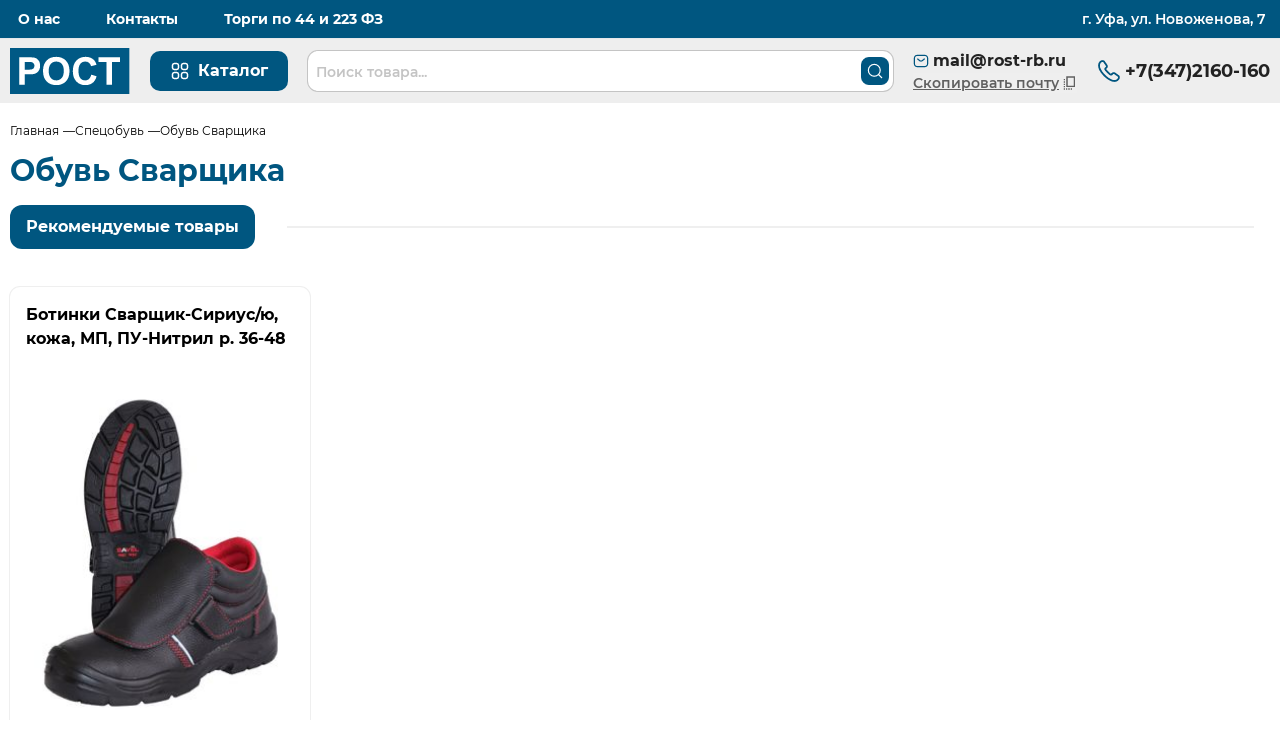

--- FILE ---
content_type: text/html
request_url: https://rost-ufa.ru/catalog/siz-nog/obuv-svarshhika/
body_size: 22390
content:
<!doctype html><html class="scroll-smooth" lang="ru"><head><meta charset="utf-8"><meta http-equiv="X-UA-Compatible" content="IE=edge"><meta name="viewport" content="width=device-width,initial-scale=1"><title>Обувь Сварщика - поставка по РФ.</title><meta name="title" content="Обувь Сварщика  -  поставка по РФ."><meta name="description" content="Обувь Сварщика  - 15 лет опыта производства и поставок. Экономим до 25% бюджета Заказчика. 600+ клиентов. 2000+ договоров по 223 и 44 ФЗ. "><meta property="og:type" content="website"><meta property="og:url" content="https://rost-ufa.ru/catalog/siz-nog/obuv-svarshhika/"><meta property="og:locale" content="ru"><meta property="og:title" content="Обувь Сварщика  -  поставка по РФ."><meta property="og:description" content="Обувь Сварщика  - 15 лет опыта производства и поставок. Экономим до 25% бюджета Заказчика. 600+ клиентов. 2000+ договоров по 223 и 44 ФЗ. "><meta name="twitter:card" content="summary"><meta name="twitter:url" content="https://rost-ufa.ru/catalog/siz-nog/obuv-svarshhika/"><meta name="twitter:title" content="Обувь Сварщика  -  поставка по РФ."><meta name="twitter:description" content="Обувь Сварщика  - 15 лет опыта производства и поставок. Экономим до 25% бюджета Заказчика. 600+ клиентов. 2000+ договоров по 223 и 44 ФЗ. "><link rel="canonical" href="https://rost-ufa.ru/catalog/siz-nog/obuv-svarshhika/"><link rel="icon" type="image/svg+xml" href="/assets/icons/favicon-rost.svg"><link rel="stylesheet" href="/assets/css/style.css?v=2025-10-20T13:04:34.801Z"><script type="text/javascript">(function(m,e,t,r,i,k,a){m[i]=m[i]||function(){(m[i].a=m[i].a||[]).push(arguments)};
   m[i].l=1*new Date();k=e.createElement(t),a=e.getElementsByTagName(t)[0],k.async=1,k.src=r,a.parentNode.insertBefore(k,a)})
   (window, document, "script", "https://mc.yandex.ru/metrika/tag.js", "ym");

   ym(70026187, "init", {
        clickmap:true,
        trackLinks:true,
        accurateTrackBounce:true,
        webvisor:true,
        ecommerce:"dataLayer"
   });</script><script async src="https://www.googletagmanager.com/gtag/js?id=UA-185246163-1"></script><script>window.dataLayer = window.dataLayer || [];
	function gtag(){dataLayer.push(arguments);}
	gtag('js', new Date());
	gtag('config', 'UA-185246163-1');</script></head><body x-data="{
			scrollWidth: window.innerWidth - $refs.body.offsetWidth + 'px'
		}" :class="$store.bodyLock ? 'overflow-hidden' : ''" :style="$store.bodyLock ? 'padding-right:' + scrollWidth : ''" x-ref="body" class="grid [--header-height:50px] lg:[--header-height:65px] min-h-screen font-body body grid-cols-full grid-areas-layout grid-rows-a1aa"><header x-data="{
		noTop: false,
		openMenu: false,
		openMenuNoTop: false,
		menuBurger: false,
		mailNotice: false
	}" x-init="$watch('noTop', value => openMenuNoTop ? openMenuNoTop = !value : '')" @scroll.window="noTop = (document.body.scrollTop > 100 || document.documentElement.scrollTop > 100)" class="sticky top-0 lg:-top-[38px] transition-all lg:hover:top-0 z-[101] grid-in-header" :class="noTop ? 'pointer-events-none' : 'pointer-events-auto'"><div class="justify-center hidden w-full border-b pointer-events-auto lg:block bg-bondi-blue relative z-[1]"><div class="container flex items-center justify-between px-2.5 py-[5px] mx-auto space-x-1 xl:space-x-2 text-white min-h-[38px]"><ul class="grid items-center text-xs xl:text-sm grid-flow-col font-bold max-w-max gap-x-[30px]"><li><a class="flex items-center justify-center px-2 py-1 font-extrabold leading-none transition-colors duration-300 rounded-lg outline-none focus:outline-none focus-visible:bg-white focus-visible:text-bondi-blue hover:bg-white hover:text-bondi-blue" href="/about/"><span>О нас</span></a></li><li><a class="flex items-center justify-center px-2 py-1 font-extrabold leading-none transition-colors duration-300 rounded-lg outline-none focus:outline-none focus-visible:bg-white focus-visible:text-bondi-blue hover:bg-white hover:text-bondi-blue" href="/contacts/"><span>Контакты</span></a></li><li><a class="flex items-center justify-center px-2 py-1 font-extrabold leading-none transition-colors duration-300 rounded-lg outline-none focus:outline-none focus-visible:bg-white focus-visible:text-bondi-blue hover:bg-white hover:text-bondi-blue" href="/bargaining/"><span>Торги по 44 и 223 ФЗ</span></a></li></ul><p class="p-1 text-xs font-bold text-white xl:text-sm">г. Уфа, ул. Новоженова, 7</p></div></div><div class="w-full bg-bondi-blue lg:bg-gallery z-[1] relative pointer-events-auto" :class="noTop ? 'shadow-sm' : ''"><div class="container grid items-center px-4 py-2.5 mx-auto sm:px-5 md:px-2.5 grid-cols-a1 sm:gap-x-5 lg:grid-cols-a1"><a class="transition-all outline-none max-w-max group focus:outline-none focus-visible:opacity-75 hover:opacity-75" href="/"><svg class="hidden lg:block w-[120px] h-[60px] -my-2.5"><use xlink:href="/assets/icons/logo-rost.svg#logo-default"></use></svg> <svg class="lg:hidden w-[82px] h-12 -my-2"><use xlink:href="/assets/icons/logo-rost-white.svg#logo-default"></use></svg> <span class="sr-only">Перейти на главную страницу</span></a><ul class="grid items-center grid-flow-col ml-auto lg:hidden gap-x-2"><li><div x-data="{ openMenu: false, searchMenu: false }" class="flex items-center justify-between w-full h-15"><div x-show="searchMenu" x-transition.opacity x-cloak @click.outside="searchMenu = false" class="absolute inset-x-0 w-full border-gray-200 bg-gallery-2 border-y top-full"><div class="container w-full px-8 py-4 mx-auto"><form x-data="hotSearch" action="/search/" method="get" class="relative lg:h-10"><div class="relative"><label class="bg-white pr-11 ring-1 ring-silver rounded-[10px] font-light overflow-hidden block transition-all duration-300 h-10 px-2"><input type="search" name="request" x-model.debounce="input" placeholder="Поиск товара..." class="w-full h-full outline-none input bg-inherit placeholder:text-sm placeholder:font-bold placeholder:text-silver"></label><div x-show="input" x-cloak class="absolute top-full lg:min-w-[350px] mt-2.5 z-10 ring-2 rounded-lg ring-silver bg-white inset-x-0"><div x-show="hotList.length" x-cloak class="p-4"><ul x-show="hotList.length" x-cloak class="overflow-y-auto max-h-[280px]"><template x-for="item in hotList"><li class="group"><div class="p-2.5 group m-2.5 ring-1 hover:bg-silver transition-all duration-300 ring-silver rounded-lg"><div class="grid [word-break:break-word] items-center grid-cols-a1a gap-2.5"><div class="bg-center bg-no-repeat bg-contain w-[52px] h-[52px]" :style="`background-image: url(${item.previewImg ? item.previewImg : item.img})`"></div><div class="relative grid grid-flow-row gap-y-2"><a class="h-auto group-hover:underline font-body after:inset-0 after:absolute" href="/" :href="item.url"><p x-text="item.title"></p><p x-text="prettyPrice(item.price) ? `${prettyPrice(item.price)} ₽` : 'По запросу'"></p></a></div><div class="flex items-center justify-center group"><svg class="w-5 h-5 text-black group-hover:text-bondi-blue fill-current"><use xlink:href="/assets/icons/all-icons.svg#search-arrow"></use></svg></div></div></div></li></template></ul><button x-show="more" class="flex justify-center mx-auto max-w-max px-5 py-3.5 font-bold text-sm"><svg class="w-5 h-5 mr-2.5 text-bondi-blue fill-current"><use xlink:href="/assets/icons/all-icons.svg#arrow"></use></svg> Больше результатов</button></div><div x-show="!hotList.length" class="p-5" x-cloak>По вашему запросу ничего не найдено...</div></div></div><button class="absolute flex items-center justify-center text-white transition-all duration-300 -translate-y-1/2 rounded-lg outline-none w-7 h-7 right-1 top-1/2 bg-bondi-blue" :disabled="input ? false : true"><svg class="w-4 h-4 fill-current"><use xlink:href="/assets/icons/all-icons.svg#search"></use></svg> <span class="sr-only">Поиск товара по каталогу</span></button></form></div></div><div><button @click="searchMenu = !searchMenu" class="flex items-center justify-center w-5 h-5 transition-colors duration-300 rounded-sm lg:hidden hover:bg-dodger-blue focus-visible:bg-dodger-blue focus:outline-none"><svg class="w-5 h-5 text-white fill-current"><use xlink:href="/assets/icons/all-icons.svg#search"></use></svg></button></div></div></li><li><div x-data="{ openMenu: false, searchMenu: false }" class="flex items-center justify-between w-full h-15"><div x-show="searchMenu" x-transition.opacity x-cloak @click.outside="searchMenu = false" class="absolute inset-x-0 w-full border-gray-200 bg-gallery-2 border-y top-full"><div class="container w-full px-8 py-4 mx-auto"><span class="flex items-center justify-center pb-1 text-xs font-bold text-scorpion">Наши контакты</span><ul class="flex flex-col justify-start mx-auto max-w-max"><li><a href="mailto:mail@rost-rb.ru" class="grid mb-2 text-sm font-bold transition-all duration-300 group gap-x-2 grid-cols-a1 text-scorpion hover:underline hover:text-bondi-blue"><svg class="w-5 h-5 text-scorpion group-hover:text-bondi-blue fill-current"><use xlink:href="/assets/icons/all-icons.svg#mail"></use></svg> <span>mail@rost-rb.ru</span></a></li><li><a href="tel:+73472 160-160" class="grid mb-2 text-sm font-bold transition-all duration-300 gap-x-2 grid-cols-a1 text-scorpion hover:underline hover:text-bondi-blue"><svg class="w-5 h-5 fill-current"><use xlink:href="/assets/icons/all-icons.svg#phone"></use></svg> <span>+7(347)2160-160</span></a></li></ul></div></div><div><button @click="searchMenu = !searchMenu" class="flex items-center justify-center w-5 h-5 transition-colors duration-300 rounded-sm lg:hidden hover:bg-dodger-blue focus-visible:bg-dodger-blue focus:outline-none"><svg class="w-5 h-5 text-white fill-current"><use xlink:href="/assets/icons/all-icons.svg#phone"></use></svg></button></div></div></li><li><div class="grid items-center grid-cols-a1"><button @click="openMenu = !openMenu, $store.bodyLock = !$store.bodyLock" class="flex items-center justify-center w-5 h-5 transition-colors duration-300 rounded-sm lg:hidden hover:bg-dodger-blue focus-visible:bg-dodger-blue focus:outline-none"><svg class="h-5 w-5 text-white fill-current"><use xlink:href="/assets/icons/all-icons.svg#catalog"></use></svg></button></div></li><li><div class="grid items-center grid-cols-a1"><button @click.prevent="menuBurger = !menuBurger, $store.bodyLock = true" class="flex items-center justify-center w-5 h-5 transition-colors duration-300 rounded-sm lg:hidden hover:bg-dodger-blue focus-visible:bg-dodger-blue focus:outline-none"><svg class="w-5 h-5 text-white"><use xlink:href="/assets/icons/all-icons.svg#burger"></use></svg></button></div></li></ul><div class="items-center hidden w-full lg:grid gap-x-5 grid-cols-1a"><div class="grid items-center grid-cols-a1 gap-x-5"><button type="button" @click="openMenuNoTop = !openMenuNoTop, $store.bodyLock = !$store.bodyLock" class="leading-5 text-base font-extrabold ring-1 ring-inset items-center justify-center grid gap-x-2 grid-flow-col focus:outline-none rounded-[10px] outline-none transition-all duration-300 ease-linear focus-visible:underline bg-bondi-blue text-white ring-transparent hover:bg-cerulean-2 focus-visible:ring-orient active:bg-orient focus-visible:bg-cerulean-2 px-5 py-2.5"><svg class="h-5 w-5 fill-current"><use :class="{ 'opacity-0' : openMenuNoTop }" class="transition-all opacity-0" xlink:href="/assets/icons/all-icons.svg#catalog"></use><use :class="{ 'opacity-0' : !openMenuNoTop }" class="transition-all opacity-0" xlink:href="/assets/icons/all-icons.svg#close"></use></svg> <span class="empty:hidden">Каталог</span></button><form x-data="hotSearch" action="/search/" method="get" class="relative lg:h-10"><div class="relative"><label class="bg-white pr-11 ring-1 ring-silver rounded-[10px] font-light overflow-hidden block transition-all duration-300 h-10 px-2"><input type="search" name="request" x-model.debounce="input" placeholder="Поиск товара..." class="w-full h-full outline-none input bg-inherit placeholder:text-sm placeholder:font-bold placeholder:text-silver"></label><div x-show="input" x-cloak class="absolute top-full lg:min-w-[350px] mt-2.5 z-10 ring-2 rounded-lg ring-silver bg-white inset-x-0"><div x-show="hotList.length" x-cloak class="p-4"><ul x-show="hotList.length" x-cloak class="overflow-y-auto max-h-[280px]"><template x-for="item in hotList"><li class="group"><div class="p-2.5 group m-2.5 ring-1 hover:bg-silver transition-all duration-300 ring-silver rounded-lg"><div class="grid [word-break:break-word] items-center grid-cols-a1a gap-2.5"><div class="bg-center bg-no-repeat bg-contain w-[52px] h-[52px]" :style="`background-image: url(${item.previewImg ? item.previewImg : item.img})`"></div><div class="relative grid grid-flow-row gap-y-2"><a class="h-auto group-hover:underline font-body after:inset-0 after:absolute" href="/" :href="item.url"><p x-text="item.title"></p><p x-text="prettyPrice(item.price) ? `${prettyPrice(item.price)} ₽` : 'По запросу'"></p></a></div><div class="flex items-center justify-center group"><svg class="w-5 h-5 text-black group-hover:text-bondi-blue fill-current"><use xlink:href="/assets/icons/all-icons.svg#search-arrow"></use></svg></div></div></div></li></template></ul><button x-show="more" class="flex justify-center mx-auto max-w-max px-5 py-3.5 font-bold text-sm"><svg class="w-5 h-5 mr-2.5 text-bondi-blue fill-current"><use xlink:href="/assets/icons/all-icons.svg#arrow"></use></svg> Больше результатов</button></div><div x-show="!hotList.length" class="p-5" x-cloak>По вашему запросу ничего не найдено...</div></div></div><button class="absolute flex items-center justify-center text-white transition-all duration-300 -translate-y-1/2 rounded-lg outline-none w-7 h-7 right-1 top-1/2 bg-bondi-blue" :disabled="input ? false : true"><svg class="w-4 h-4 fill-current"><use xlink:href="/assets/icons/all-icons.svg#search"></use></svg> <span class="sr-only">Поиск товара по каталогу</span></button></form></div><ul class="grid items-center grid-cols-[repeat(2,auto)] gap-x-5 max-w-max"><li class="max-w-max"><a href="mailto:mail@rost-rb.ru" class="grid items-center grid-flow-col transition-all duration-300 group hover:text-cerulean max-w-max gap-x-1 text-mine-shaft"><svg class="w-4 h-4 transition-all duration-300 text-bondi-blue group-hover:text-cerulean fill-current"><use xlink:href="/assets/icons/all-icons.svg#mail"></use></svg> <span x-ref="mailText" class="font-extrabold group-focus:outline-none group-focus-visible:underline">mail@rost-rb.ru</span> </a><button @click="window.navigator.clipboard.writeText($refs.mailText.innerText), mailNotice = true, $store.ym.copyMail() " @click.outside="mailNotice = false" class="flex group items-center space-x-0.5 text-scorpion"><span class="text-sm font-semibold underline transition-all duration-300 group-hover:text-cerulean">Скопировать почту</span> <svg class="w-4 h-4 transition-all duration-300 group-hover:text-cerulean fill-current"><use xlink:href="/assets/icons/all-icons.svg#copy"></use></svg></button><div x-cloak x-show="mailNotice" x-transition:enter="opacity-0 invisible" x-transition:leave="opacity-0 invisible" x-init="$watch('mailNotice', value => value ? setTimeout(() => mailNotice = false, 4000) : '') " class="grid grid-cols-1a shadow-lg gap-x-11 absolute left-1/2 -translate-x-1/2 text-sm font-bold text-mine-shaft items-center p-6 transition-all duration-300 top-[70px] rounded-2lg bg-white"><span>Почта скопирована</span> <svg class="w-5 h-5 text-bondi-blue fill-current"><use xlink:href="/assets/icons/all-icons.svg#check-mark"></use></svg></div></li><li><ul class="grid gap-1 max-w-max"><li><a href="tel:+73472 160-160" class="grid items-center grid-flow-col transition-all duration-300 group hover:text-cerulean max-w-max gap-x-1 text-mine-shaft"><svg class="h-6 w-6 text-bondi-blue fill-current"><use xlink:href="/assets/icons/all-icons.svg#phone"></use></svg><div class="flex flex-col"><span class="text-lg text-lg font-extrabold leading-[14px]">+7(347)2160-160</span></div></a></li></ul></li></ul></div></div></div><div x-transition.duration.300ms x-transition.opacity x-show="openMenuNoTop" x-cloak class="absolute left-0 z-0 w-full transition-all duration-300 pointer-events-auto top-full lg:flex" x-data="{ openList: 1 }"><nav class="container mx-auto px-2.5" @click.outside="openMenuNoTop = false, $store.bodyLock = false"><div class="relative grid px-2 py-4 overflow-y-auto grid-cols-a1 bg-gallery-2 rounded-b-2lg"><ul class="sticky top-0 grid justify-start gap-2 rounded-br-2l max-w-max"><li class="h-11"><a @mouseenter.debounce="openList = 1" href="/catalog/speczodezhda/" class="relative grid items-center w-[250px] h-full px-2.5 bg-white text-black transition-all duration-300 outline-none grid-cols-a1a peer hover:bg-gallery-2 rounded-xl focus-visible:ring-black ring-1 ring-transparent group focus:outline-none" :class="openList === 1 ? 'underline' : ''"><svg x-cloak class="w-[38px] h-[38px] transition-all duration-300 text-bondi-blue fill-current"><use xlink:href="/assets/icons/all-icons.svg#workwear-rost"></use></svg> <span class="font-semibold text-sm mx-2.5">Спецодежда</span> <svg x-cloak :class=" openList === 1 ? '-rotate-90' : 'rotate-90'" class="w-4 h-4 transition-all duration-300 fill-current"><use xlink:href="/assets/icons/all-icons.svg#arrow"></use></svg></a></li><li class="h-11"><a @mouseenter.debounce="openList = 2" href="/catalog/siz-nog/" class="relative grid items-center w-[250px] h-full px-2.5 bg-white text-black transition-all duration-300 outline-none grid-cols-a1a peer hover:bg-gallery-2 rounded-xl focus-visible:ring-black ring-1 ring-transparent group focus:outline-none" :class="openList === 2 ? 'underline' : ''"><svg x-cloak class="w-[38px] h-[38px] transition-all duration-300 text-bondi-blue fill-current"><use xlink:href="/assets/icons/all-icons.svg#shoes-rost"></use></svg> <span class="font-semibold text-sm mx-2.5">Спецобувь</span> <svg x-cloak :class=" openList === 2 ? '-rotate-90' : 'rotate-90'" class="w-4 h-4 transition-all duration-300 fill-current"><use xlink:href="/assets/icons/all-icons.svg#arrow"></use></svg></a></li><li class="h-11"><a @mouseenter.debounce="openList = 3" href="/catalog/siz-ruk/" class="relative grid items-center w-[250px] h-full px-2.5 bg-white text-black transition-all duration-300 outline-none grid-cols-a1a peer hover:bg-gallery-2 rounded-xl focus-visible:ring-black ring-1 ring-transparent group focus:outline-none" :class="openList === 3 ? 'underline' : ''"><svg x-cloak class="w-[38px] h-[38px] transition-all duration-300 text-bondi-blue fill-current"><use xlink:href="/assets/icons/all-icons.svg#hands-rost"></use></svg> <span class="font-semibold text-sm mx-2.5">СИЗ рук</span> <svg x-cloak :class=" openList === 3 ? '-rotate-90' : 'rotate-90'" class="w-4 h-4 transition-all duration-300 fill-current"><use xlink:href="/assets/icons/all-icons.svg#arrow"></use></svg></a></li><li class="h-11"><a @mouseenter.debounce="openList = 4" href="/catalog/siz-golovy-1/" class="relative grid items-center w-[250px] h-full px-2.5 bg-white text-black transition-all duration-300 outline-none grid-cols-a1a peer hover:bg-gallery-2 rounded-xl focus-visible:ring-black ring-1 ring-transparent group focus:outline-none" :class="openList === 4 ? 'underline' : ''"><svg x-cloak class="w-[38px] h-[38px] transition-all duration-300 text-bondi-blue fill-current"><use xlink:href="/assets/icons/all-icons.svg#head-rost"></use></svg> <span class="font-semibold text-sm mx-2.5">Сиз головы</span> <svg x-cloak :class=" openList === 4 ? '-rotate-90' : 'rotate-90'" class="w-4 h-4 transition-all duration-300 fill-current"><use xlink:href="/assets/icons/all-icons.svg#arrow"></use></svg></a></li><li class="h-11"><a @mouseenter.debounce="openList = 5" href="/catalog/siz-organov-dyhaniya/" class="relative grid items-center w-[250px] h-full px-2.5 bg-white text-black transition-all duration-300 outline-none grid-cols-a1a peer hover:bg-gallery-2 rounded-xl focus-visible:ring-black ring-1 ring-transparent group focus:outline-none" :class="openList === 5 ? 'underline' : ''"><svg x-cloak class="w-[38px] h-[38px] transition-all duration-300 text-bondi-blue fill-current"><use xlink:href="/assets/icons/all-icons.svg#respiratory-rost"></use></svg> <span class="font-semibold text-sm mx-2.5">СИЗ органов дыхания</span> <svg x-cloak :class=" openList === 5 ? '-rotate-90' : 'rotate-90'" class="w-4 h-4 transition-all duration-300 fill-current"><use xlink:href="/assets/icons/all-icons.svg#arrow"></use></svg></a></li><li class="h-11"><a @mouseenter.debounce="openList = 6" href="/catalog/siz-ot-padeniya/" class="relative grid items-center w-[250px] h-full px-2.5 bg-white text-black transition-all duration-300 outline-none grid-cols-a1a peer hover:bg-gallery-2 rounded-xl focus-visible:ring-black ring-1 ring-transparent group focus:outline-none" :class="openList === 6 ? 'underline' : ''"><svg x-cloak class="w-[38px] h-[38px] transition-all duration-300 text-bondi-blue fill-current"><use xlink:href="/assets/icons/all-icons.svg#slings-rost"></use></svg> <span class="font-semibold text-sm mx-2.5">СИЗ от падения</span> <svg x-cloak :class=" openList === 6 ? '-rotate-90' : 'rotate-90'" class="w-4 h-4 transition-all duration-300 fill-current"><use xlink:href="/assets/icons/all-icons.svg#arrow"></use></svg></a></li><li class="h-11"><a @mouseenter.debounce="openList = 7" href="/catalog/zashhita-kozhi/" class="relative grid items-center w-[250px] h-full px-2.5 bg-white text-black transition-all duration-300 outline-none grid-cols-a1a peer hover:bg-gallery-2 rounded-xl focus-visible:ring-black ring-1 ring-transparent group focus:outline-none" :class="openList === 7 ? 'underline' : ''"><svg x-cloak class="w-[38px] h-[38px] transition-all duration-300 text-bondi-blue fill-current"><use xlink:href="/assets/icons/all-icons.svg#protection-rost"></use></svg> <span class="font-semibold text-sm mx-2.5">Защита кожи</span> <svg x-cloak :class=" openList === 7 ? '-rotate-90' : 'rotate-90'" class="w-4 h-4 transition-all duration-300 fill-current"><use xlink:href="/assets/icons/all-icons.svg#arrow"></use></svg></a></li><li class="h-11"><a @mouseenter.debounce="openList = 8" href="/catalog/prochee/" class="relative grid items-center w-[250px] h-full px-2.5 bg-white text-black transition-all duration-300 outline-none grid-cols-a1a peer hover:bg-gallery-2 rounded-xl focus-visible:ring-black ring-1 ring-transparent group focus:outline-none" :class="openList === 8 ? 'underline' : ''"><svg x-cloak class="w-[38px] h-[38px] transition-all duration-300 text-bondi-blue fill-current"><use xlink:href="/assets/icons/all-icons.svg#other-rost"></use></svg> <span class="font-semibold text-sm mx-2.5">Прочее</span> <svg x-cloak :class=" openList === 8 ? '-rotate-90' : 'rotate-90'" class="w-4 h-4 transition-all duration-300 fill-current"><use xlink:href="/assets/icons/all-icons.svg#arrow"></use></svg></a></li></ul><div x-transition.duration.300ms x-transition.opacity x-cloak x-show="openList === 1" class="absolute top-4 right-2 left-[300px]"><ul class="grid grid-cols-3 pr-3 text-xs font-bold menu-scroll"><li><a href="/catalog/speczodezhda/letnyaya-speczodezhda/" class="grid rounded-[10px] w-full focus-visible:ring-1 ring-transparent transition-all p-2.5 mx-2 duration-300 outline-none group grid-cols-a1 gap-x-2.5 active:underline hover:bg-white focus:outline-none focus:ring-1 focus:ring-bondi-blue disabled:opacity-50 hover:underline focus-visible:ring-bondi-blue"><div class="flex items-center justify-center w-16 h-16 transition-all duration-300 bg-white rounded-xl"><img class="object-contain w-full h-full aspect-square rounded-2lg lozad" src="[data-uri]" alt="Спецодежда летняя" data-src="https://rost.evosiz.ru/uploads/s_80x80,fit_inside/1_15_1_4a79376215.jpg"></div><span class="text-sm font-bold transition-all duration-300">Спецодежда летняя</span></a></li><li><a href="/catalog/speczodezhda/zimnyaya-speczodezhda/" class="grid rounded-[10px] w-full focus-visible:ring-1 ring-transparent transition-all p-2.5 mx-2 duration-300 outline-none group grid-cols-a1 gap-x-2.5 active:underline hover:bg-white focus:outline-none focus:ring-1 focus:ring-bondi-blue disabled:opacity-50 hover:underline focus-visible:ring-bondi-blue"><div class="flex items-center justify-center w-16 h-16 transition-all duration-300 bg-white rounded-xl"><img class="object-contain w-full h-full aspect-square rounded-2lg lozad" src="[data-uri]" alt="Спецодежда зимняя" data-src="https://rost.evosiz.ru/uploads/s_80x80,fit_inside/06884_1_cf26d32930.jpg"></div><span class="text-sm font-bold transition-all duration-300">Спецодежда зимняя</span></a></li><li><a href="/catalog/speczodezhda/rossijskaya-speczodezhda-premium-klassa-brodeks/" class="grid rounded-[10px] w-full focus-visible:ring-1 ring-transparent transition-all p-2.5 mx-2 duration-300 outline-none group grid-cols-a1 gap-x-2.5 active:underline hover:bg-white focus:outline-none focus:ring-1 focus:ring-bondi-blue disabled:opacity-50 hover:underline focus-visible:ring-bondi-blue"><div class="flex items-center justify-center w-16 h-16 transition-all duration-300 bg-white rounded-xl"><img class="object-contain w-full h-full aspect-square rounded-2lg lozad" src="[data-uri]" alt="Российская спецодежда премиум класса Brodeks" data-src="https://rost.evosiz.ru/uploads/s_80x80,fit_inside/kostyum_svarsshika_1_klassa_fs28_01_fs38_01_tsinijchernyj_100e6d946d.jpg"></div><span class="text-sm font-bold transition-all duration-300">Российская спецодежда премиум класса Brodeks</span></a></li><li><a href="/catalog/speczodezhda/golovnye-ubory/" class="grid rounded-[10px] w-full focus-visible:ring-1 ring-transparent transition-all p-2.5 mx-2 duration-300 outline-none group grid-cols-a1 gap-x-2.5 active:underline hover:bg-white focus:outline-none focus:ring-1 focus:ring-bondi-blue disabled:opacity-50 hover:underline focus-visible:ring-bondi-blue"><div class="flex items-center justify-center w-16 h-16 transition-all duration-300 bg-white rounded-xl"><img class="object-contain w-full h-full aspect-square rounded-2lg lozad" src="[data-uri]" alt="Головные уборы" data-src="https://rost.evosiz.ru/uploads/s_80x80,fit_inside/podshlemnik_247ea48371.png"></div><span class="text-sm font-bold transition-all duration-300">Головные уборы</span></a></li><li><a href="/catalog/speczodezhda/vlagostojkaya-odezhda/" class="grid rounded-[10px] w-full focus-visible:ring-1 ring-transparent transition-all p-2.5 mx-2 duration-300 outline-none group grid-cols-a1 gap-x-2.5 active:underline hover:bg-white focus:outline-none focus:ring-1 focus:ring-bondi-blue disabled:opacity-50 hover:underline focus-visible:ring-bondi-blue"><div class="flex items-center justify-center w-16 h-16 transition-all duration-300 bg-white rounded-xl"><img class="object-contain w-full h-full aspect-square rounded-2lg lozad" src="[data-uri]" alt="Влагозащитная одежда" data-src="https://rost.evosiz.ru/uploads/s_80x80,fit_inside/vlagozashh_jpg_b2b3b0224b.png"></div><span class="text-sm font-bold transition-all duration-300">Влагозащитная одежда</span></a></li><li><a href="/catalog/speczodezhda/signalnaya-odezhda/" class="grid rounded-[10px] w-full focus-visible:ring-1 ring-transparent transition-all p-2.5 mx-2 duration-300 outline-none group grid-cols-a1 gap-x-2.5 active:underline hover:bg-white focus:outline-none focus:ring-1 focus:ring-bondi-blue disabled:opacity-50 hover:underline focus-visible:ring-bondi-blue"><div class="flex items-center justify-center w-16 h-16 transition-all duration-300 bg-white rounded-xl"><img class="object-contain w-full h-full aspect-square rounded-2lg lozad" src="[data-uri]" alt="Сигнальная спецодежда" data-src="https://rost.evosiz.ru/uploads/s_80x80,fit_inside/signal_89622256a9.png"></div><span class="text-sm font-bold transition-all duration-300">Сигнальная спецодежда</span></a></li><li><a href="/catalog/speczodezhda/dlya-zashhity-ot-biologicheskih-faktorov/" class="grid rounded-[10px] w-full focus-visible:ring-1 ring-transparent transition-all p-2.5 mx-2 duration-300 outline-none group grid-cols-a1 gap-x-2.5 active:underline hover:bg-white focus:outline-none focus:ring-1 focus:ring-bondi-blue disabled:opacity-50 hover:underline focus-visible:ring-bondi-blue"><div class="flex items-center justify-center w-16 h-16 transition-all duration-300 bg-white rounded-xl"><img class="object-contain w-full h-full aspect-square rounded-2lg lozad" src="[data-uri]" alt="Защита от ВБФ" data-src="https://rost.evosiz.ru/uploads/s_80x80,fit_inside/57cd82eda8817c3ea0f733beb127236c_7d0ec06358.jpg"></div><span class="text-sm font-bold transition-all duration-300">Защита от ВБФ</span></a></li><li><a href="/catalog/speczodezhda/speczodezhda-zashhitnaya/" class="grid rounded-[10px] w-full focus-visible:ring-1 ring-transparent transition-all p-2.5 mx-2 duration-300 outline-none group grid-cols-a1 gap-x-2.5 active:underline hover:bg-white focus:outline-none focus:ring-1 focus:ring-bondi-blue disabled:opacity-50 hover:underline focus-visible:ring-bondi-blue"><div class="flex items-center justify-center w-16 h-16 transition-all duration-300 bg-white rounded-xl"><img class="object-contain w-full h-full aspect-square rounded-2lg lozad" src="[data-uri]" alt="Спецодежда защитная" data-src="https://rost.evosiz.ru/uploads/s_80x80,fit_inside/zashhitnaya_5838861d85.png"></div><span class="text-sm font-bold transition-all duration-300">Спецодежда защитная</span></a></li><li><a href="/catalog/speczodezhda/mediczinskaya-odezhda/" class="grid rounded-[10px] w-full focus-visible:ring-1 ring-transparent transition-all p-2.5 mx-2 duration-300 outline-none group grid-cols-a1 gap-x-2.5 active:underline hover:bg-white focus:outline-none focus:ring-1 focus:ring-bondi-blue disabled:opacity-50 hover:underline focus-visible:ring-bondi-blue"><div class="flex items-center justify-center w-16 h-16 transition-all duration-300 bg-white rounded-xl"><img class="object-contain w-full h-full aspect-square rounded-2lg lozad" src="[data-uri]" alt="Спецодежда для медицины" data-src="https://rost.evosiz.ru/uploads/s_80x80,fit_inside/med_8e23d7c0c9.png"></div><span class="text-sm font-bold transition-all duration-300">Спецодежда для медицины</span></a></li><li><a href="/catalog/speczodezhda/odezhda-dlya-sfery-uslug-i-pishhevoj-promyshlennosti/" class="grid rounded-[10px] w-full focus-visible:ring-1 ring-transparent transition-all p-2.5 mx-2 duration-300 outline-none group grid-cols-a1 gap-x-2.5 active:underline hover:bg-white focus:outline-none focus:ring-1 focus:ring-bondi-blue disabled:opacity-50 hover:underline focus-visible:ring-bondi-blue"><div class="flex items-center justify-center w-16 h-16 transition-all duration-300 bg-white rounded-xl"><img class="object-contain w-full h-full aspect-square rounded-2lg lozad" src="[data-uri]" alt="Одежда для сферы услуг и пищевой промышленности" data-src="https://rost.evosiz.ru/uploads/s_80x80,fit_inside/09cc82e7805d77c3852cd19b23481f3f_b6776e1a9c.jpg"></div><span class="text-sm font-bold transition-all duration-300">Одежда для сферы услуг и пищевой промышленности</span></a></li><li><a href="/catalog/speczodezhda/futbolki-bele/" class="grid rounded-[10px] w-full focus-visible:ring-1 ring-transparent transition-all p-2.5 mx-2 duration-300 outline-none group grid-cols-a1 gap-x-2.5 active:underline hover:bg-white focus:outline-none focus:ring-1 focus:ring-bondi-blue disabled:opacity-50 hover:underline focus-visible:ring-bondi-blue"><div class="flex items-center justify-center w-16 h-16 transition-all duration-300 bg-white rounded-xl"><img class="object-contain w-full h-full aspect-square rounded-2lg lozad" src="[data-uri]" alt="Нательное белье, трикотажные изделия" data-src="https://rost.evosiz.ru/uploads/s_80x80,fit_inside/bele_f5c1778133.png"></div><span class="text-sm font-bold transition-all duration-300">Нательное белье, трикотажные изделия</span></a></li><li><a href="/catalog/speczodezhda/odezhda-dlya-ohrannyh-i-silovyh-struktur/" class="grid rounded-[10px] w-full focus-visible:ring-1 ring-transparent transition-all p-2.5 mx-2 duration-300 outline-none group grid-cols-a1 gap-x-2.5 active:underline hover:bg-white focus:outline-none focus:ring-1 focus:ring-bondi-blue disabled:opacity-50 hover:underline focus-visible:ring-bondi-blue"><div class="flex items-center justify-center w-16 h-16 transition-all duration-300 bg-white rounded-xl"><img class="object-contain w-full h-full aspect-square rounded-2lg lozad" src="[data-uri]" alt="Спецодежда для охранных структур" data-src="https://rost.evosiz.ru/uploads/s_80x80,fit_inside/bff1b3aa86658aae4ff068f54cc935e2_f8b0b7a513.jpg"></div><span class="text-sm font-bold transition-all duration-300">Спецодежда для охранных структур</span></a></li><li><a href="/catalog/speczodezhda/ohota-i-rybalka/" class="grid rounded-[10px] w-full focus-visible:ring-1 ring-transparent transition-all p-2.5 mx-2 duration-300 outline-none group grid-cols-a1 gap-x-2.5 active:underline hover:bg-white focus:outline-none focus:ring-1 focus:ring-bondi-blue disabled:opacity-50 hover:underline focus-visible:ring-bondi-blue"><div class="flex items-center justify-center w-16 h-16 transition-all duration-300 bg-white rounded-xl"><img class="object-contain w-full h-full aspect-square rounded-2lg lozad" src="[data-uri]" alt="Спецодежда для рыбалки, охоты, туризма" data-src="https://rost.evosiz.ru/uploads/s_80x80,fit_inside/262dd2d85ba3f6c6d455ef52259beaf5_1f5a7672eb.jpg"></div><span class="text-sm font-bold transition-all duration-300">Спецодежда для рыбалки, охоты, туризма</span></a></li><li><a href="/catalog/speczodezhda/speczodezhda-rost/" class="grid rounded-[10px] w-full focus-visible:ring-1 ring-transparent transition-all p-2.5 mx-2 duration-300 outline-none group grid-cols-a1 gap-x-2.5 active:underline hover:bg-white focus:outline-none focus:ring-1 focus:ring-bondi-blue disabled:opacity-50 hover:underline focus-visible:ring-bondi-blue"><div class="flex items-center justify-center w-16 h-16 transition-all duration-300 bg-white rounded-xl"><img class="object-contain w-full h-full aspect-square rounded-2lg lozad" src="[data-uri]" alt="Спецодежда РОСТ" data-src="https://rost.evosiz.ru/uploads/s_80x80,fit_inside/23_d6041f2246.png"></div><span class="text-sm font-bold transition-all duration-300">Спецодежда РОСТ</span></a></li></ul></div><div x-transition.duration.300ms x-transition.opacity x-cloak x-show="openList === 2" class="absolute top-4 right-2 left-[300px]"><ul class="grid grid-cols-3 pr-3 text-xs font-bold menu-scroll"><li><a href="/catalog/siz-nog/obuv-letnyaya-i-demisezonnaya/" class="grid rounded-[10px] w-full focus-visible:ring-1 ring-transparent transition-all p-2.5 mx-2 duration-300 outline-none group grid-cols-a1 gap-x-2.5 active:underline hover:bg-white focus:outline-none focus:ring-1 focus:ring-bondi-blue disabled:opacity-50 hover:underline focus-visible:ring-bondi-blue"><div class="flex items-center justify-center w-16 h-16 transition-all duration-300 bg-white rounded-xl"><img class="object-contain w-full h-full aspect-square rounded-2lg lozad" src="[data-uri]" alt="Обувь летняя и демисезонная" data-src="https://rost.evosiz.ru/uploads/s_80x80,fit_inside/1632ae28_c7f0_4641_b462_8dcc8ecc5982_removebg_preview0_kowpmv_96d04b74de.png"></div><span class="text-sm font-bold transition-all duration-300">Обувь летняя и демисезонная</span></a></li><li><a href="/catalog/siz-nog/zimnyaya-speczobuv/" class="grid rounded-[10px] w-full focus-visible:ring-1 ring-transparent transition-all p-2.5 mx-2 duration-300 outline-none group grid-cols-a1 gap-x-2.5 active:underline hover:bg-white focus:outline-none focus:ring-1 focus:ring-bondi-blue disabled:opacity-50 hover:underline focus-visible:ring-bondi-blue"><div class="flex items-center justify-center w-16 h-16 transition-all duration-300 bg-white rounded-xl"><img class="object-contain w-full h-full aspect-square rounded-2lg lozad" src="[data-uri]" alt="Зимняя спецобувь" data-src="https://rost.evosiz.ru/uploads/s_80x80,fit_inside/SAPOGI_RABO_Ch_IE_A_04_1_ky1u4t_2b2901db78.jpg"></div><span class="text-sm font-bold transition-all duration-300">Зимняя спецобувь</span></a></li><li><a href="/catalog/siz-nog/obuv-svarshhika/" class="grid rounded-[10px] w-full focus-visible:ring-1 ring-transparent transition-all p-2.5 mx-2 duration-300 outline-none group grid-cols-a1 gap-x-2.5 active:underline hover:bg-white focus:outline-none focus:ring-1 focus:ring-bondi-blue disabled:opacity-50 hover:underline focus-visible:ring-bondi-blue"><div class="flex items-center justify-center w-16 h-16 transition-all duration-300 bg-white rounded-xl"><img class="object-contain w-full h-full aspect-square rounded-2lg lozad" src="[data-uri]" alt="Обувь Сварщика" data-src="https://rost.evosiz.ru/uploads/s_80x80,fit_inside/1632ae28_c7f0_4641_b462_8dcc8ecc5982_removebg_preview0_ywnb4v_cfe28503e6.png"></div><span class="text-sm font-bold transition-all duration-300">Обувь Сварщика</span></a></li><li><a href="/catalog/siz-nog/pvh-i-rezinovaya-speczobuv/" class="grid rounded-[10px] w-full focus-visible:ring-1 ring-transparent transition-all p-2.5 mx-2 duration-300 outline-none group grid-cols-a1 gap-x-2.5 active:underline hover:bg-white focus:outline-none focus:ring-1 focus:ring-bondi-blue disabled:opacity-50 hover:underline focus-visible:ring-bondi-blue"><div class="flex items-center justify-center w-16 h-16 transition-all duration-300 bg-white rounded-xl"><img class="object-contain w-full h-full aspect-square rounded-2lg lozad" src="[data-uri]" alt="ПВХ и резиновая спецобувь" data-src="https://rost.evosiz.ru/uploads/s_80x80,fit_inside/SAPOGI_PVH_Zh_ENSKIE_ART_E_34_1_gpwema_yym9cp_1d8e49f243.jpg"></div><span class="text-sm font-bold transition-all duration-300">ПВХ и резиновая спецобувь</span></a></li><li><a href="/catalog/siz-nog/nakolenniki/" class="grid rounded-[10px] w-full focus-visible:ring-1 ring-transparent transition-all p-2.5 mx-2 duration-300 outline-none group grid-cols-a1 gap-x-2.5 active:underline hover:bg-white focus:outline-none focus:ring-1 focus:ring-bondi-blue disabled:opacity-50 hover:underline focus-visible:ring-bondi-blue"><div class="flex items-center justify-center w-16 h-16 transition-all duration-300 bg-white rounded-xl"><img class="object-contain w-full h-full aspect-square rounded-2lg lozad" src="[data-uri]" alt="Наколенники" data-src="https://rost.evosiz.ru/uploads/s_80x80,fit_inside/7t72ruzii7k3cmr3xx6nncjzvz89oc2u_ipd830_2401e555b6.jpg"></div><span class="text-sm font-bold transition-all duration-300">Наколенники</span></a></li><li><a href="/catalog/siz-nog/sabo-tufli-tapochki-i-t-d/" class="grid rounded-[10px] w-full focus-visible:ring-1 ring-transparent transition-all p-2.5 mx-2 duration-300 outline-none group grid-cols-a1 gap-x-2.5 active:underline hover:bg-white focus:outline-none focus:ring-1 focus:ring-bondi-blue disabled:opacity-50 hover:underline focus-visible:ring-bondi-blue"><div class="flex items-center justify-center w-16 h-16 transition-all duration-300 bg-white rounded-xl"><img class="object-contain w-full h-full aspect-square rounded-2lg lozad" src="[data-uri]" alt="Сабо, туфли, тапочки и т.д." data-src="https://rost.evosiz.ru/uploads/s_80x80,fit_inside/Sabo_87469577_pvatd6_e942838ced.jpg"></div><span class="text-sm font-bold transition-all duration-300">Сабо, туфли, тапочки и т.д.</span></a></li><li><a href="/catalog/siz-nog/dielektricheskaya-obuv/" class="grid rounded-[10px] w-full focus-visible:ring-1 ring-transparent transition-all p-2.5 mx-2 duration-300 outline-none group grid-cols-a1 gap-x-2.5 active:underline hover:bg-white focus:outline-none focus:ring-1 focus:ring-bondi-blue disabled:opacity-50 hover:underline focus-visible:ring-bondi-blue"><div class="flex items-center justify-center w-16 h-16 transition-all duration-300 bg-white rounded-xl"><img class="object-contain w-full h-full aspect-square rounded-2lg lozad" src="[data-uri]" alt="Диэлектрическая обувь" data-src="https://rost.evosiz.ru/uploads/s_80x80,fit_inside/2145_c4d73a4154.png"></div><span class="text-sm font-bold transition-all duration-300">Диэлектрическая обувь</span></a></li></ul></div><div x-transition.duration.300ms x-transition.opacity x-cloak x-show="openList === 3" class="absolute top-4 right-2 left-[300px]"><ul class="grid grid-cols-3 pr-3 text-xs font-bold menu-scroll"><li><a href="/catalog/siz-ruk/perchatki-dlya-zashhity-ot-mehanicheskih-vozdejstvij/" class="grid rounded-[10px] w-full focus-visible:ring-1 ring-transparent transition-all p-2.5 mx-2 duration-300 outline-none group grid-cols-a1 gap-x-2.5 active:underline hover:bg-white focus:outline-none focus:ring-1 focus:ring-bondi-blue disabled:opacity-50 hover:underline focus-visible:ring-bondi-blue"><div class="flex items-center justify-center w-16 h-16 transition-all duration-300 bg-white rounded-xl"><img class="object-contain w-full h-full aspect-square rounded-2lg lozad" src="[data-uri]" alt="Перчатки для защиты от механических воздействий" data-src="https://rost.evosiz.ru/uploads/s_80x80,fit_inside/ot_meh_vozd_57e11aa40e.png"></div><span class="text-sm font-bold transition-all duration-300">Перчатки для защиты от механических воздействий</span></a></li><li><a href="/catalog/siz-ruk/kragi-svarshhika/" class="grid rounded-[10px] w-full focus-visible:ring-1 ring-transparent transition-all p-2.5 mx-2 duration-300 outline-none group grid-cols-a1 gap-x-2.5 active:underline hover:bg-white focus:outline-none focus:ring-1 focus:ring-bondi-blue disabled:opacity-50 hover:underline focus-visible:ring-bondi-blue"><div class="flex items-center justify-center w-16 h-16 transition-all duration-300 bg-white rounded-xl"><img class="object-contain w-full h-full aspect-square rounded-2lg lozad" src="[data-uri]" alt="Краги Сварщика" data-src="https://rost.evosiz.ru/uploads/s_80x80,fit_inside/kragsvar_ee50122945.png"></div><span class="text-sm font-bold transition-all duration-300">Краги Сварщика</span></a></li><li><a href="/catalog/siz-ruk/himostojkie-k-shh-s-perchatki/" class="grid rounded-[10px] w-full focus-visible:ring-1 ring-transparent transition-all p-2.5 mx-2 duration-300 outline-none group grid-cols-a1 gap-x-2.5 active:underline hover:bg-white focus:outline-none focus:ring-1 focus:ring-bondi-blue disabled:opacity-50 hover:underline focus-visible:ring-bondi-blue"><div class="flex items-center justify-center w-16 h-16 transition-all duration-300 bg-white rounded-xl"><img class="object-contain w-full h-full aspect-square rounded-2lg lozad" src="[data-uri]" alt="Химостойкие (КЩС) перчатки" data-src="https://rost.evosiz.ru/uploads/s_80x80,fit_inside/himostojk_jpg_36fb137efb.png"></div><span class="text-sm font-bold transition-all duration-300">Химостойкие (КЩС) перчатки</span></a></li><li><a href="/catalog/siz-ruk/nitrilovye-perchatki/" class="grid rounded-[10px] w-full focus-visible:ring-1 ring-transparent transition-all p-2.5 mx-2 duration-300 outline-none group grid-cols-a1 gap-x-2.5 active:underline hover:bg-white focus:outline-none focus:ring-1 focus:ring-bondi-blue disabled:opacity-50 hover:underline focus-visible:ring-bondi-blue"><div class="flex items-center justify-center w-16 h-16 transition-all duration-300 bg-white rounded-xl"><img class="object-contain w-full h-full aspect-square rounded-2lg lozad" src="[data-uri]" alt="Нитриловые перчатки" data-src="https://rost.evosiz.ru/uploads/s_80x80,fit_inside/nitril_cd1dec1291.png"></div><span class="text-sm font-bold transition-all duration-300">Нитриловые перчатки</span></a></li><li><a href="/catalog/siz-ruk/neftemorozostojkie-perchatki-nms/" class="grid rounded-[10px] w-full focus-visible:ring-1 ring-transparent transition-all p-2.5 mx-2 duration-300 outline-none group grid-cols-a1 gap-x-2.5 active:underline hover:bg-white focus:outline-none focus:ring-1 focus:ring-bondi-blue disabled:opacity-50 hover:underline focus-visible:ring-bondi-blue"><div class="flex items-center justify-center w-16 h-16 transition-all duration-300 bg-white rounded-xl"><img class="object-contain w-full h-full aspect-square rounded-2lg lozad" src="[data-uri]" alt="Нефтеморозостойкие перчатки (НМС)" data-src="https://rost.evosiz.ru/uploads/s_80x80,fit_inside/nms_fc718d7be3.png"></div><span class="text-sm font-bold transition-all duration-300">Нефтеморозостойкие перчатки (НМС)</span></a></li><li><a href="/catalog/siz-ruk/uteplennye-perchatki/" class="grid rounded-[10px] w-full focus-visible:ring-1 ring-transparent transition-all p-2.5 mx-2 duration-300 outline-none group grid-cols-a1 gap-x-2.5 active:underline hover:bg-white focus:outline-none focus:ring-1 focus:ring-bondi-blue disabled:opacity-50 hover:underline focus-visible:ring-bondi-blue"><div class="flex items-center justify-center w-16 h-16 transition-all duration-300 bg-white rounded-xl"><img class="object-contain w-full h-full aspect-square rounded-2lg lozad" src="[data-uri]" alt="Утепленные перчатки" data-src="https://rost.evosiz.ru/uploads/s_80x80,fit_inside/utepl_af9c66f5f8.png"></div><span class="text-sm font-bold transition-all duration-300">Утепленные перчатки</span></a></li><li><a href="/catalog/siz-ruk/perchatki-dlya-zashhity-ot-porezov/" class="grid rounded-[10px] w-full focus-visible:ring-1 ring-transparent transition-all p-2.5 mx-2 duration-300 outline-none group grid-cols-a1 gap-x-2.5 active:underline hover:bg-white focus:outline-none focus:ring-1 focus:ring-bondi-blue disabled:opacity-50 hover:underline focus-visible:ring-bondi-blue"><div class="flex items-center justify-center w-16 h-16 transition-all duration-300 bg-white rounded-xl"><img class="object-contain w-full h-full aspect-square rounded-2lg lozad" src="[data-uri]" alt="Перчатки для защиты от порезов" data-src="https://rost.evosiz.ru/uploads/s_80x80,fit_inside/porez_76c23626d1.png"></div><span class="text-sm font-bold transition-all duration-300">Перчатки для защиты от порезов</span></a></li><li><a href="/catalog/siz-ruk/antivibraczionnye-perchatki/" class="grid rounded-[10px] w-full focus-visible:ring-1 ring-transparent transition-all p-2.5 mx-2 duration-300 outline-none group grid-cols-a1 gap-x-2.5 active:underline hover:bg-white focus:outline-none focus:ring-1 focus:ring-bondi-blue disabled:opacity-50 hover:underline focus-visible:ring-bondi-blue"><div class="flex items-center justify-center w-16 h-16 transition-all duration-300 bg-white rounded-xl"><img class="object-contain w-full h-full aspect-square rounded-2lg lozad" src="[data-uri]" alt="Антивибрационные перчатки" data-src="https://rost.evosiz.ru/uploads/s_80x80,fit_inside/antivibr_jpg_5d23b50757.png"></div><span class="text-sm font-bold transition-all duration-300">Антивибрационные перчатки</span></a></li><li><a href="/catalog/siz-ruk/dielektricheskie-perchatki/" class="grid rounded-[10px] w-full focus-visible:ring-1 ring-transparent transition-all p-2.5 mx-2 duration-300 outline-none group grid-cols-a1 gap-x-2.5 active:underline hover:bg-white focus:outline-none focus:ring-1 focus:ring-bondi-blue disabled:opacity-50 hover:underline focus-visible:ring-bondi-blue"><div class="flex items-center justify-center w-16 h-16 transition-all duration-300 bg-white rounded-xl"><img class="object-contain w-full h-full aspect-square rounded-2lg lozad" src="[data-uri]" alt="Диэлектрические перчатки" data-src="https://rost.evosiz.ru/uploads/s_80x80,fit_inside/1632ae28_c7f0_4641_b462_8dcc8ecc5982_removebg_preview0_llmlsn_5de8401e0a.png"></div><span class="text-sm font-bold transition-all duration-300">Диэлектрические перчатки</span></a></li><li><a href="/catalog/siz-ruk/perchatki-laboratornye-odnorazovye/" class="grid rounded-[10px] w-full focus-visible:ring-1 ring-transparent transition-all p-2.5 mx-2 duration-300 outline-none group grid-cols-a1 gap-x-2.5 active:underline hover:bg-white focus:outline-none focus:ring-1 focus:ring-bondi-blue disabled:opacity-50 hover:underline focus-visible:ring-bondi-blue"><div class="flex items-center justify-center w-16 h-16 transition-all duration-300 bg-white rounded-xl"><img class="object-contain w-full h-full aspect-square rounded-2lg lozad" src="[data-uri]" alt="Перчатки лабораторные (одноразовые)" data-src="https://rost.evosiz.ru/uploads/s_80x80,fit_inside/odnoraz_857642f4ff.png"></div><span class="text-sm font-bold transition-all duration-300">Перчатки лабораторные (одноразовые)</span></a></li><li><a href="/catalog/siz-ruk/termostojkie-perchatki-kevlar-aramid/" class="grid rounded-[10px] w-full focus-visible:ring-1 ring-transparent transition-all p-2.5 mx-2 duration-300 outline-none group grid-cols-a1 gap-x-2.5 active:underline hover:bg-white focus:outline-none focus:ring-1 focus:ring-bondi-blue disabled:opacity-50 hover:underline focus-visible:ring-bondi-blue"><div class="flex items-center justify-center w-16 h-16 transition-all duration-300 bg-white rounded-xl"><img class="object-contain w-full h-full aspect-square rounded-2lg lozad" src="[data-uri]" alt="Термостойкие перчатки (Кевлар, Арамид)" data-src="https://rost.evosiz.ru/uploads/s_80x80,fit_inside/e671c593022945194f818b6dd023e63e_xider7_0a243c2e3b.jpg"></div><span class="text-sm font-bold transition-all duration-300">Термостойкие перчатки (Кевлар, Арамид)</span></a></li><li><a href="/catalog/siz-ruk/narukavniki/" class="grid rounded-[10px] w-full focus-visible:ring-1 ring-transparent transition-all p-2.5 mx-2 duration-300 outline-none group grid-cols-a1 gap-x-2.5 active:underline hover:bg-white focus:outline-none focus:ring-1 focus:ring-bondi-blue disabled:opacity-50 hover:underline focus-visible:ring-bondi-blue"><div class="flex items-center justify-center w-16 h-16 transition-all duration-300 bg-white rounded-xl"><img class="object-contain w-full h-full aspect-square rounded-2lg lozad" src="[data-uri]" alt="Нарукавники" data-src="https://rost.evosiz.ru/uploads/s_80x80,fit_inside/Narukavniki_NAR_002_RU_uguchr_4a2396990a.jpg"></div><span class="text-sm font-bold transition-all duration-300">Нарукавники</span></a></li><li><a href="/catalog/siz-ruk/rukaviczy-1/" class="grid rounded-[10px] w-full focus-visible:ring-1 ring-transparent transition-all p-2.5 mx-2 duration-300 outline-none group grid-cols-a1 gap-x-2.5 active:underline hover:bg-white focus:outline-none focus:ring-1 focus:ring-bondi-blue disabled:opacity-50 hover:underline focus-visible:ring-bondi-blue"><div class="flex items-center justify-center w-16 h-16 transition-all duration-300 bg-white rounded-xl"><img class="object-contain w-full h-full aspect-square rounded-2lg lozad" src="[data-uri]" alt="Рукавицы" data-src="https://rost.evosiz.ru/uploads/s_80x80,fit_inside/rukaviczy_gigapixel_art_scale_4_00x_611bdda0aa.png"></div><span class="text-sm font-bold transition-all duration-300">Рукавицы</span></a></li></ul></div><div x-transition.duration.300ms x-transition.opacity x-cloak x-show="openList === 4" class="absolute top-4 right-2 left-[300px]"><ul class="grid grid-cols-3 pr-3 text-xs font-bold menu-scroll"><li><a href="/catalog/siz-golovy-1/kaski/" class="grid rounded-[10px] w-full focus-visible:ring-1 ring-transparent transition-all p-2.5 mx-2 duration-300 outline-none group grid-cols-a1 gap-x-2.5 active:underline hover:bg-white focus:outline-none focus:ring-1 focus:ring-bondi-blue disabled:opacity-50 hover:underline focus-visible:ring-bondi-blue"><div class="flex items-center justify-center w-16 h-16 transition-all duration-300 bg-white rounded-xl"><img class="object-contain w-full h-full aspect-square rounded-2lg lozad" src="[data-uri]" alt="Каски" data-src="https://rost.evosiz.ru/uploads/s_80x80,fit_inside/kaski_df678b2c5a.png"></div><span class="text-sm font-bold transition-all duration-300">Каски</span></a></li><li><a href="/catalog/siz-golovy-1/kasketki-zashhitnye/" class="grid rounded-[10px] w-full focus-visible:ring-1 ring-transparent transition-all p-2.5 mx-2 duration-300 outline-none group grid-cols-a1 gap-x-2.5 active:underline hover:bg-white focus:outline-none focus:ring-1 focus:ring-bondi-blue disabled:opacity-50 hover:underline focus-visible:ring-bondi-blue"><div class="flex items-center justify-center w-16 h-16 transition-all duration-300 bg-white rounded-xl"><img class="object-contain w-full h-full aspect-square rounded-2lg lozad" src="[data-uri]" alt="Каскетки защитные" data-src="https://rost.evosiz.ru/uploads/s_80x80,fit_inside/kasketka_jpg_18fd9c56b7.png"></div><span class="text-sm font-bold transition-all duration-300">Каскетки защитные</span></a></li><li><a href="/catalog/siz-golovy-1/ochki-otkrytye/" class="grid rounded-[10px] w-full focus-visible:ring-1 ring-transparent transition-all p-2.5 mx-2 duration-300 outline-none group grid-cols-a1 gap-x-2.5 active:underline hover:bg-white focus:outline-none focus:ring-1 focus:ring-bondi-blue disabled:opacity-50 hover:underline focus-visible:ring-bondi-blue"><div class="flex items-center justify-center w-16 h-16 transition-all duration-300 bg-white rounded-xl"><img class="object-contain w-full h-full aspect-square rounded-2lg lozad" src="[data-uri]" alt="Очки открытые" data-src="https://rost.evosiz.ru/uploads/s_80x80,fit_inside/ochki_otkrytye_c0f41c148a.jpg"></div><span class="text-sm font-bold transition-all duration-300">Очки открытые</span></a></li><li><a href="/catalog/siz-golovy-1/ochki-zakrytye/" class="grid rounded-[10px] w-full focus-visible:ring-1 ring-transparent transition-all p-2.5 mx-2 duration-300 outline-none group grid-cols-a1 gap-x-2.5 active:underline hover:bg-white focus:outline-none focus:ring-1 focus:ring-bondi-blue disabled:opacity-50 hover:underline focus-visible:ring-bondi-blue"><div class="flex items-center justify-center w-16 h-16 transition-all duration-300 bg-white rounded-xl"><img class="object-contain w-full h-full aspect-square rounded-2lg lozad" src="[data-uri]" alt="Очки закрытые" data-src="https://rost.evosiz.ru/uploads/s_80x80,fit_inside/ochki_zakr_88756e28bc.jpg"></div><span class="text-sm font-bold transition-all duration-300">Очки закрытые</span></a></li><li><a href="/catalog/siz-golovy-1/maski-svarshhika/" class="grid rounded-[10px] w-full focus-visible:ring-1 ring-transparent transition-all p-2.5 mx-2 duration-300 outline-none group grid-cols-a1 gap-x-2.5 active:underline hover:bg-white focus:outline-none focus:ring-1 focus:ring-bondi-blue disabled:opacity-50 hover:underline focus-visible:ring-bondi-blue"><div class="flex items-center justify-center w-16 h-16 transition-all duration-300 bg-white rounded-xl"><img class="object-contain w-full h-full aspect-square rounded-2lg lozad" src="[data-uri]" alt="Маски Сварщика" data-src="https://rost.evosiz.ru/uploads/s_80x80,fit_inside/maski_svar_0e8ecfa00c.png"></div><span class="text-sm font-bold transition-all duration-300">Маски Сварщика</span></a></li><li><a href="/catalog/siz-golovy-1/shhitki-liczevye-1/" class="grid rounded-[10px] w-full focus-visible:ring-1 ring-transparent transition-all p-2.5 mx-2 duration-300 outline-none group grid-cols-a1 gap-x-2.5 active:underline hover:bg-white focus:outline-none focus:ring-1 focus:ring-bondi-blue disabled:opacity-50 hover:underline focus-visible:ring-bondi-blue"><div class="flex items-center justify-center w-16 h-16 transition-all duration-300 bg-white rounded-xl"><img class="object-contain w-full h-full aspect-square rounded-2lg lozad" src="[data-uri]" alt="Щитки лицевые" data-src="https://rost.evosiz.ru/uploads/s_80x80,fit_inside/shhitki_0e1429df80.jpg"></div><span class="text-sm font-bold transition-all duration-300">Щитки лицевые</span></a></li><li><a href="/catalog/siz-golovy-1/naushniki-1/" class="grid rounded-[10px] w-full focus-visible:ring-1 ring-transparent transition-all p-2.5 mx-2 duration-300 outline-none group grid-cols-a1 gap-x-2.5 active:underline hover:bg-white focus:outline-none focus:ring-1 focus:ring-bondi-blue disabled:opacity-50 hover:underline focus-visible:ring-bondi-blue"><div class="flex items-center justify-center w-16 h-16 transition-all duration-300 bg-white rounded-xl"><img class="object-contain w-full h-full aspect-square rounded-2lg lozad" src="[data-uri]" alt="Наушники" data-src="https://rost.evosiz.ru/uploads/s_80x80,fit_inside/naushnik_68a4abac35.png"></div><span class="text-sm font-bold transition-all duration-300">Наушники</span></a></li><li><a href="/catalog/siz-golovy-1/berushi/" class="grid rounded-[10px] w-full focus-visible:ring-1 ring-transparent transition-all p-2.5 mx-2 duration-300 outline-none group grid-cols-a1 gap-x-2.5 active:underline hover:bg-white focus:outline-none focus:ring-1 focus:ring-bondi-blue disabled:opacity-50 hover:underline focus-visible:ring-bondi-blue"><div class="flex items-center justify-center w-16 h-16 transition-all duration-300 bg-white rounded-xl"><img class="object-contain w-full h-full aspect-square rounded-2lg lozad" src="[data-uri]" alt="Беруши" data-src="https://rost.evosiz.ru/uploads/s_80x80,fit_inside/berush_jpg_5523c05d77.png"></div><span class="text-sm font-bold transition-all duration-300">Беруши</span></a></li></ul></div><div x-transition.duration.300ms x-transition.opacity x-cloak x-show="openList === 5" class="absolute top-4 right-2 left-[300px]"><ul class="grid grid-cols-3 pr-3 text-xs font-bold menu-scroll"><li><a href="/catalog/siz-organov-dyhaniya/respiratory-polumaski-filtruyushhie/" class="grid rounded-[10px] w-full focus-visible:ring-1 ring-transparent transition-all p-2.5 mx-2 duration-300 outline-none group grid-cols-a1 gap-x-2.5 active:underline hover:bg-white focus:outline-none focus:ring-1 focus:ring-bondi-blue disabled:opacity-50 hover:underline focus-visible:ring-bondi-blue"><div class="flex items-center justify-center w-16 h-16 transition-all duration-300 bg-white rounded-xl"><img class="object-contain w-full h-full aspect-square rounded-2lg lozad" src="[data-uri]" alt="Респираторы (полумаски фильтрующие)" data-src="https://rost.evosiz.ru/uploads/s_80x80,fit_inside/MAX_6572_i5luoa_02dd583a6c_a8cf3f2849.jpg"></div><span class="text-sm font-bold transition-all duration-300">Респираторы (полумаски фильтрующие)</span></a></li><li><a href="/catalog/siz-organov-dyhaniya/respiratory-rpg-67-i-ru-60-1/" class="grid rounded-[10px] w-full focus-visible:ring-1 ring-transparent transition-all p-2.5 mx-2 duration-300 outline-none group grid-cols-a1 gap-x-2.5 active:underline hover:bg-white focus:outline-none focus:ring-1 focus:ring-bondi-blue disabled:opacity-50 hover:underline focus-visible:ring-bondi-blue"><div class="flex items-center justify-center w-16 h-16 transition-all duration-300 bg-white rounded-xl"><img class="object-contain w-full h-full aspect-square rounded-2lg lozad" src="[data-uri]" alt="Респираторы РПГ-67 и РУ-60" data-src="https://rost.evosiz.ru/uploads/s_80x80,fit_inside/2969_400_c3482bf552.jpg"></div><span class="text-sm font-bold transition-all duration-300">Респираторы РПГ-67 и РУ-60</span></a></li><li><a href="/catalog/siz-organov-dyhaniya/protivogazy-1/" class="grid rounded-[10px] w-full focus-visible:ring-1 ring-transparent transition-all p-2.5 mx-2 duration-300 outline-none group grid-cols-a1 gap-x-2.5 active:underline hover:bg-white focus:outline-none focus:ring-1 focus:ring-bondi-blue disabled:opacity-50 hover:underline focus-visible:ring-bondi-blue"><div class="flex items-center justify-center w-16 h-16 transition-all duration-300 bg-white rounded-xl"><img class="object-contain w-full h-full aspect-square rounded-2lg lozad" src="[data-uri]" alt="Противогазы " data-src="https://rost.evosiz.ru/uploads/s_80x80,fit_inside/112_22f983d5a3.png"></div><span class="text-sm font-bold transition-all duration-300">Противогазы</span></a></li><li><a href="/catalog/siz-organov-dyhaniya/portativnye-dyhatelnye-apparaty/" class="grid rounded-[10px] w-full focus-visible:ring-1 ring-transparent transition-all p-2.5 mx-2 duration-300 outline-none group grid-cols-a1 gap-x-2.5 active:underline hover:bg-white focus:outline-none focus:ring-1 focus:ring-bondi-blue disabled:opacity-50 hover:underline focus-visible:ring-bondi-blue"><div class="flex items-center justify-center w-16 h-16 transition-all duration-300 bg-white rounded-xl"><img class="object-contain w-full h-full aspect-square rounded-2lg lozad" src="[data-uri]" alt="Портативные дыхательные аппараты" data-src="https://rost.evosiz.ru/uploads/s_80x80,fit_inside/52_00_00_FCA_bz75op_421bfac081_90b54f96e3.png"></div><span class="text-sm font-bold transition-all duration-300">Портативные дыхательные аппараты</span></a></li><li><a href="/catalog/siz-organov-dyhaniya/samospasateli/" class="grid rounded-[10px] w-full focus-visible:ring-1 ring-transparent transition-all p-2.5 mx-2 duration-300 outline-none group grid-cols-a1 gap-x-2.5 active:underline hover:bg-white focus:outline-none focus:ring-1 focus:ring-bondi-blue disabled:opacity-50 hover:underline focus-visible:ring-bondi-blue"><div class="flex items-center justify-center w-16 h-16 transition-all duration-300 bg-white rounded-xl"><img class="object-contain w-full h-full aspect-square rounded-2lg lozad" src="[data-uri]" alt="Самоспасатели" data-src="https://rost.evosiz.ru/uploads/s_80x80,fit_inside/8842_18662684b2.png"></div><span class="text-sm font-bold transition-all duration-300">Самоспасатели</span></a></li><li><a href="/catalog/siz-organov-dyhaniya/maski-polumaski-i-filtry/" class="grid rounded-[10px] w-full focus-visible:ring-1 ring-transparent transition-all p-2.5 mx-2 duration-300 outline-none group grid-cols-a1 gap-x-2.5 active:underline hover:bg-white focus:outline-none focus:ring-1 focus:ring-bondi-blue disabled:opacity-50 hover:underline focus-visible:ring-bondi-blue"><div class="flex items-center justify-center w-16 h-16 transition-all duration-300 bg-white rounded-xl"><img class="object-contain w-full h-full aspect-square rounded-2lg lozad" src="[data-uri]" alt="Маски, полумаски и фильтры" data-src="https://rost.evosiz.ru/uploads/s_80x80,fit_inside/polumaski_9963eda77d.jpg"></div><span class="text-sm font-bold transition-all duration-300">Маски, полумаски и фильтры</span></a></li></ul></div><div x-transition.duration.300ms x-transition.opacity x-cloak x-show="openList === 6" class="absolute top-4 right-2 left-[300px]"><ul class="grid grid-cols-3 pr-3 text-xs font-bold menu-scroll"><li><a href="/catalog/siz-ot-padeniya/privyazi/" class="grid rounded-[10px] w-full focus-visible:ring-1 ring-transparent transition-all p-2.5 mx-2 duration-300 outline-none group grid-cols-a1 gap-x-2.5 active:underline hover:bg-white focus:outline-none focus:ring-1 focus:ring-bondi-blue disabled:opacity-50 hover:underline focus-visible:ring-bondi-blue"><div class="flex items-center justify-center w-16 h-16 transition-all duration-300 bg-white rounded-xl"><img class="object-contain w-full h-full aspect-square rounded-2lg lozad" src="[data-uri]" alt="Привязи" data-src="https://rost.evosiz.ru/uploads/s_80x80,fit_inside/privyaz_gigapixel_art_scale_4_00x_e3f9270d4a.png"></div><span class="text-sm font-bold transition-all duration-300">Привязи</span></a></li><li><a href="/catalog/siz-ot-padeniya/stropy/" class="grid rounded-[10px] w-full focus-visible:ring-1 ring-transparent transition-all p-2.5 mx-2 duration-300 outline-none group grid-cols-a1 gap-x-2.5 active:underline hover:bg-white focus:outline-none focus:ring-1 focus:ring-bondi-blue disabled:opacity-50 hover:underline focus-visible:ring-bondi-blue"><div class="flex items-center justify-center w-16 h-16 transition-all duration-300 bg-white rounded-xl"><img class="object-contain w-full h-full aspect-square rounded-2lg lozad" src="[data-uri]" alt="Стропы" data-src="https://rost.evosiz.ru/uploads/s_80x80,fit_inside/stropy_gigapixel_art_scale_4_00x_0a7a1e6431.jpg"></div><span class="text-sm font-bold transition-all duration-300">Стропы</span></a></li><li><a href="/catalog/siz-ot-padeniya/sredstva-zashhity-vtyagivayushhego-tipa-blokiruyushhie-ustrojstva/" class="grid rounded-[10px] w-full focus-visible:ring-1 ring-transparent transition-all p-2.5 mx-2 duration-300 outline-none group grid-cols-a1 gap-x-2.5 active:underline hover:bg-white focus:outline-none focus:ring-1 focus:ring-bondi-blue disabled:opacity-50 hover:underline focus-visible:ring-bondi-blue"><div class="flex items-center justify-center w-16 h-16 transition-all duration-300 bg-white rounded-xl"><img class="object-contain w-full h-full aspect-square rounded-2lg lozad" src="[data-uri]" alt="Средства защиты втягивающего типа (блокирующие устройства)" data-src="https://rost.evosiz.ru/uploads/s_80x80,fit_inside/Staczionarnye_blokiruyushhie_dlina_svyshe_3_metrov_f115620c74.png"></div><span class="text-sm font-bold transition-all duration-300">Средства защиты втягивающего типа (блокирующие устройства)</span></a></li><li><a href="/catalog/siz-ot-padeniya/gibkie-ankernye-linii-i-zazhimy-na-gal/" class="grid rounded-[10px] w-full focus-visible:ring-1 ring-transparent transition-all p-2.5 mx-2 duration-300 outline-none group grid-cols-a1 gap-x-2.5 active:underline hover:bg-white focus:outline-none focus:ring-1 focus:ring-bondi-blue disabled:opacity-50 hover:underline focus-visible:ring-bondi-blue"><div class="flex items-center justify-center w-16 h-16 transition-all duration-300 bg-white rounded-xl"><img class="object-contain w-full h-full aspect-square rounded-2lg lozad" src="[data-uri]" alt="Гибкие анкерные линии и Зажимы на ГАЛ" data-src="https://rost.evosiz.ru/uploads/s_80x80,fit_inside/gal_i_zazhimy_c50d8ae695.png"></div><span class="text-sm font-bold transition-all duration-300">Гибкие анкерные линии и Зажимы на ГАЛ</span></a></li><li><a href="/catalog/siz-ot-padeniya/raboty-v-zamknutyh-prostranstvah-ozp/" class="grid rounded-[10px] w-full focus-visible:ring-1 ring-transparent transition-all p-2.5 mx-2 duration-300 outline-none group grid-cols-a1 gap-x-2.5 active:underline hover:bg-white focus:outline-none focus:ring-1 focus:ring-bondi-blue disabled:opacity-50 hover:underline focus-visible:ring-bondi-blue"><div class="flex items-center justify-center w-16 h-16 transition-all duration-300 bg-white rounded-xl"><img class="object-contain w-full h-full aspect-square rounded-2lg lozad" src="[data-uri]" alt="Работы в замкнутых пространствах (ОЗП)" data-src="https://rost.evosiz.ru/uploads/s_80x80,fit_inside/5_uyckhy_9757951bdf.png"></div><span class="text-sm font-bold transition-all duration-300">Работы в замкнутых пространствах (ОЗП)</span></a></li><li><a href="/catalog/siz-ot-padeniya/siz-dlya-spaseniya-i-evakuacziya-s-vysoty/" class="grid rounded-[10px] w-full focus-visible:ring-1 ring-transparent transition-all p-2.5 mx-2 duration-300 outline-none group grid-cols-a1 gap-x-2.5 active:underline hover:bg-white focus:outline-none focus:ring-1 focus:ring-bondi-blue disabled:opacity-50 hover:underline focus-visible:ring-bondi-blue"><div class="flex items-center justify-center w-16 h-16 transition-all duration-300 bg-white rounded-xl"><img class="object-contain w-full h-full aspect-square rounded-2lg lozad" src="[data-uri]" alt="СИЗ для спасения и эвакуация с высоты" data-src="https://rost.evosiz.ru/uploads/s_80x80,fit_inside/6_qkjp6s_c6fb43e480.png"></div><span class="text-sm font-bold transition-all duration-300">СИЗ для спасения и эвакуация с высоты</span></a></li><li><a href="/catalog/siz-ot-padeniya/siz-dlya-energetikov-opory-lep/" class="grid rounded-[10px] w-full focus-visible:ring-1 ring-transparent transition-all p-2.5 mx-2 duration-300 outline-none group grid-cols-a1 gap-x-2.5 active:underline hover:bg-white focus:outline-none focus:ring-1 focus:ring-bondi-blue disabled:opacity-50 hover:underline focus-visible:ring-bondi-blue"><div class="flex items-center justify-center w-16 h-16 transition-all duration-300 bg-white rounded-xl"><img class="object-contain w-full h-full aspect-square rounded-2lg lozad" src="[data-uri]" alt="СИЗ для энергетиков (опоры ЛЭП)" data-src="https://rost.evosiz.ru/uploads/s_80x80,fit_inside/1632ae28_c7f0_4641_b462_8dcc8ecc5982_removebg_preview0_wfqpvi_a7f0706bbd.png"></div><span class="text-sm font-bold transition-all duration-300">СИЗ для энергетиков (опоры ЛЭП)</span></a></li><li><a href="/catalog/siz-ot-padeniya/ankernye-ustrojstva/" class="grid rounded-[10px] w-full focus-visible:ring-1 ring-transparent transition-all p-2.5 mx-2 duration-300 outline-none group grid-cols-a1 gap-x-2.5 active:underline hover:bg-white focus:outline-none focus:ring-1 focus:ring-bondi-blue disabled:opacity-50 hover:underline focus-visible:ring-bondi-blue"><div class="flex items-center justify-center w-16 h-16 transition-all duration-300 bg-white rounded-xl"><img class="object-contain w-full h-full aspect-square rounded-2lg lozad" src="[data-uri]" alt="Анкерные устройства" data-src="https://rost.evosiz.ru/uploads/s_80x80,fit_inside/1_31f08a5e57.png"></div><span class="text-sm font-bold transition-all duration-300">Анкерные устройства</span></a></li><li><a href="/catalog/siz-ot-padeniya/prochee-oborudovanie/" class="grid rounded-[10px] w-full focus-visible:ring-1 ring-transparent transition-all p-2.5 mx-2 duration-300 outline-none group grid-cols-a1 gap-x-2.5 active:underline hover:bg-white focus:outline-none focus:ring-1 focus:ring-bondi-blue disabled:opacity-50 hover:underline focus-visible:ring-bondi-blue"><div class="flex items-center justify-center w-16 h-16 transition-all duration-300 bg-white rounded-xl"><img class="object-contain w-full h-full aspect-square rounded-2lg lozad" src="[data-uri]" alt="Прочее оборудование" data-src="https://rost.evosiz.ru/uploads/s_80x80,fit_inside/prochee_229c3bd78f.png"></div><span class="text-sm font-bold transition-all duration-300">Прочее оборудование</span></a></li><li><a href="/catalog/siz-ot-padeniya/arhiv-siz-ot-padeniya/" class="grid rounded-[10px] w-full focus-visible:ring-1 ring-transparent transition-all p-2.5 mx-2 duration-300 outline-none group grid-cols-a1 gap-x-2.5 active:underline hover:bg-white focus:outline-none focus:ring-1 focus:ring-bondi-blue disabled:opacity-50 hover:underline focus-visible:ring-bondi-blue"><div class="flex items-center justify-center w-16 h-16 transition-all duration-300 bg-white rounded-xl"><img class="object-contain w-full h-full aspect-square rounded-2lg lozad" src="[data-uri]" alt="Архив (СИЗ от падения)" data-src="https://rost.evosiz.ru/uploads/s_80x80,fit_inside/arhiv_qsmieb_4e73483f13.png"></div><span class="text-sm font-bold transition-all duration-300">Архив (СИЗ от падения)</span></a></li></ul></div><div x-transition.duration.300ms x-transition.opacity x-cloak x-show="openList === 7" class="absolute top-4 right-2 left-[300px]"><ul class="grid grid-cols-3 pr-3 text-xs font-bold menu-scroll"><li><a href="/catalog/zashhita-kozhi/krema-gidrofilnye/" class="grid rounded-[10px] w-full focus-visible:ring-1 ring-transparent transition-all p-2.5 mx-2 duration-300 outline-none group grid-cols-a1 gap-x-2.5 active:underline hover:bg-white focus:outline-none focus:ring-1 focus:ring-bondi-blue disabled:opacity-50 hover:underline focus-visible:ring-bondi-blue"><div class="flex items-center justify-center w-16 h-16 transition-all duration-300 bg-white rounded-xl"><img class="object-contain w-full h-full aspect-square rounded-2lg lozad" src="[data-uri]" alt="Крема гидрофильные" data-src="https://rost.evosiz.ru/uploads/s_80x80,fit_inside/3110_V_yez8ku_JPG_701167d6ef.jpg"></div><span class="text-sm font-bold transition-all duration-300">Крема гидрофильные</span></a></li><li><a href="/catalog/zashhita-kozhi/krema-gidrofobnye/" class="grid rounded-[10px] w-full focus-visible:ring-1 ring-transparent transition-all p-2.5 mx-2 duration-300 outline-none group grid-cols-a1 gap-x-2.5 active:underline hover:bg-white focus:outline-none focus:ring-1 focus:ring-bondi-blue disabled:opacity-50 hover:underline focus-visible:ring-bondi-blue"><div class="flex items-center justify-center w-16 h-16 transition-all duration-300 bg-white rounded-xl"><img class="object-contain w-full h-full aspect-square rounded-2lg lozad" src="[data-uri]" alt="Крема гидрофобные" data-src="https://rost.evosiz.ru/uploads/s_80x80,fit_inside/3210_V_dwe3l2_JPG_9344b849be.jpg"></div><span class="text-sm font-bold transition-all duration-300">Крема гидрофобные</span></a></li><li><a href="/catalog/zashhita-kozhi/pasta-i-krema-ochishhayushhie/" class="grid rounded-[10px] w-full focus-visible:ring-1 ring-transparent transition-all p-2.5 mx-2 duration-300 outline-none group grid-cols-a1 gap-x-2.5 active:underline hover:bg-white focus:outline-none focus:ring-1 focus:ring-bondi-blue disabled:opacity-50 hover:underline focus-visible:ring-bondi-blue"><div class="flex items-center justify-center w-16 h-16 transition-all duration-300 bg-white rounded-xl"><img class="object-contain w-full h-full aspect-square rounded-2lg lozad" src="[data-uri]" alt="Паста и крема очищающие" data-src="https://rost.evosiz.ru/uploads/s_80x80,fit_inside/3520_V_ocj8uo_f665fd9203.jpg"></div><span class="text-sm font-bold transition-all duration-300">Паста и крема очищающие</span></a></li><li><a href="/catalog/zashhita-kozhi/krema-regeniriruyushhie/" class="grid rounded-[10px] w-full focus-visible:ring-1 ring-transparent transition-all p-2.5 mx-2 duration-300 outline-none group grid-cols-a1 gap-x-2.5 active:underline hover:bg-white focus:outline-none focus:ring-1 focus:ring-bondi-blue disabled:opacity-50 hover:underline focus-visible:ring-bondi-blue"><div class="flex items-center justify-center w-16 h-16 transition-all duration-300 bg-white rounded-xl"><img class="object-contain w-full h-full aspect-square rounded-2lg lozad" src="[data-uri]" alt="Крема регенирирующие" data-src="https://rost.evosiz.ru/uploads/s_80x80,fit_inside/Geco_Krem_regeneriruyushchij_jxcvj1_e00e317c4a.jpg"></div><span class="text-sm font-bold transition-all duration-300">Крема регенирирующие</span></a></li><li><a href="/catalog/zashhita-kozhi/krema-kombinirovannye/" class="grid rounded-[10px] w-full focus-visible:ring-1 ring-transparent transition-all p-2.5 mx-2 duration-300 outline-none group grid-cols-a1 gap-x-2.5 active:underline hover:bg-white focus:outline-none focus:ring-1 focus:ring-bondi-blue disabled:opacity-50 hover:underline focus-visible:ring-bondi-blue"><div class="flex items-center justify-center w-16 h-16 transition-all duration-300 bg-white rounded-xl"><img class="object-contain w-full h-full aspect-square rounded-2lg lozad" src="[data-uri]" alt="Крема комбинированные" data-src="https://rost.evosiz.ru/uploads/s_80x80,fit_inside/3310_V_rvnauw_f269921f10.jpg"></div><span class="text-sm font-bold transition-all duration-300">Крема комбинированные</span></a></li><li><a href="/catalog/zashhita-kozhi/zashhita-ot-nasekomyh/" class="grid rounded-[10px] w-full focus-visible:ring-1 ring-transparent transition-all p-2.5 mx-2 duration-300 outline-none group grid-cols-a1 gap-x-2.5 active:underline hover:bg-white focus:outline-none focus:ring-1 focus:ring-bondi-blue disabled:opacity-50 hover:underline focus-visible:ring-bondi-blue"><div class="flex items-center justify-center w-16 h-16 transition-all duration-300 bg-white rounded-xl"><img class="object-contain w-full h-full aspect-square rounded-2lg lozad" src="[data-uri]" alt="Защита от насекомых" data-src="https://rost.evosiz.ru/uploads/s_80x80,fit_inside/1632ae28_c7f0_4641_b462_8dcc8ecc5982_removebg_preview0_joa3ch_7182cbe1ff.png"></div><span class="text-sm font-bold transition-all duration-300">Защита от насекомых</span></a></li><li><a href="/catalog/zashhita-kozhi/krema-ot-dlya-zashhity-ot-moroza-i-vetra/" class="grid rounded-[10px] w-full focus-visible:ring-1 ring-transparent transition-all p-2.5 mx-2 duration-300 outline-none group grid-cols-a1 gap-x-2.5 active:underline hover:bg-white focus:outline-none focus:ring-1 focus:ring-bondi-blue disabled:opacity-50 hover:underline focus-visible:ring-bondi-blue"><div class="flex items-center justify-center w-16 h-16 transition-all duration-300 bg-white rounded-xl"><img class="object-contain w-full h-full aspect-square rounded-2lg lozad" src="[data-uri]" alt="Крема для защиты от мороза и ветра" data-src="https://rost.evosiz.ru/uploads/s_80x80,fit_inside/4f11d1e18564242df384131455992748_d175907dcd.png"></div><span class="text-sm font-bold transition-all duration-300">Крема для защиты от мороза и ветра</span></a></li><li><a href="/catalog/zashhita-kozhi/zashhita-ot-pota-i-zapaha/" class="grid rounded-[10px] w-full focus-visible:ring-1 ring-transparent transition-all p-2.5 mx-2 duration-300 outline-none group grid-cols-a1 gap-x-2.5 active:underline hover:bg-white focus:outline-none focus:ring-1 focus:ring-bondi-blue disabled:opacity-50 hover:underline focus-visible:ring-bondi-blue"><div class="flex items-center justify-center w-16 h-16 transition-all duration-300 bg-white rounded-xl"><img class="object-contain w-full h-full aspect-square rounded-2lg lozad" src="[data-uri]" alt="Защита от пота и запаха" data-src="https://rost.evosiz.ru/uploads/s_80x80,fit_inside/1632ae28_c7f0_4641_b462_8dcc8ecc5982_removebg_preview0_gqgc6y_59fa066a22.png"></div><span class="text-sm font-bold transition-all duration-300">Защита от пота и запаха</span></a></li><li><a href="/catalog/zashhita-kozhi/antiseptiki/" class="grid rounded-[10px] w-full focus-visible:ring-1 ring-transparent transition-all p-2.5 mx-2 duration-300 outline-none group grid-cols-a1 gap-x-2.5 active:underline hover:bg-white focus:outline-none focus:ring-1 focus:ring-bondi-blue disabled:opacity-50 hover:underline focus-visible:ring-bondi-blue"><div class="flex items-center justify-center w-16 h-16 transition-all duration-300 bg-white rounded-xl"><img class="object-contain w-full h-full aspect-square rounded-2lg lozad" src="[data-uri]" alt="Антисептики" data-src="https://rost.evosiz.ru/uploads/s_80x80,fit_inside/1632ae28_c7f0_4641_b462_8dcc8ecc5982_removebg_preview0_bca6tr_48a4045142.png"></div><span class="text-sm font-bold transition-all duration-300">Антисептики</span></a></li><li><a href="/catalog/zashhita-kozhi/mylo/" class="grid rounded-[10px] w-full focus-visible:ring-1 ring-transparent transition-all p-2.5 mx-2 duration-300 outline-none group grid-cols-a1 gap-x-2.5 active:underline hover:bg-white focus:outline-none focus:ring-1 focus:ring-bondi-blue disabled:opacity-50 hover:underline focus-visible:ring-bondi-blue"><div class="flex items-center justify-center w-16 h-16 transition-all duration-300 bg-white rounded-xl"><img class="object-contain w-full h-full aspect-square rounded-2lg lozad" src="[data-uri]" alt="Мыло" data-src="https://rost.evosiz.ru/uploads/s_80x80,fit_inside/1632ae28_c7f0_4641_b462_8dcc8ecc5982_removebg_preview0_cb71os_1a52b2147a.png"></div><span class="text-sm font-bold transition-all duration-300">Мыло</span></a></li><li><a href="/catalog/zashhita-kozhi/zashhita-kozhi-licza-i-ruk-vozdejstviya-uf/" class="grid rounded-[10px] w-full focus-visible:ring-1 ring-transparent transition-all p-2.5 mx-2 duration-300 outline-none group grid-cols-a1 gap-x-2.5 active:underline hover:bg-white focus:outline-none focus:ring-1 focus:ring-bondi-blue disabled:opacity-50 hover:underline focus-visible:ring-bondi-blue"><div class="flex items-center justify-center w-16 h-16 transition-all duration-300 bg-white rounded-xl"><img class="object-contain w-full h-full aspect-square rounded-2lg lozad" src="[data-uri]" alt="Защита кожи лица и рук воздействия УФ " data-src="https://rost.evosiz.ru/uploads/s_80x80,fit_inside/bcc4243aefdfcc7e0e48eab7bf422725_0fea013498.jpg"></div><span class="text-sm font-bold transition-all duration-300">Защита кожи лица и рук воздействия УФ</span></a></li></ul></div><div x-transition.duration.300ms x-transition.opacity x-cloak x-show="openList === 8" class="absolute top-4 right-2 left-[300px]"><ul class="grid grid-cols-3 pr-3 text-xs font-bold menu-scroll"><li><a href="/catalog/prochee/aptechki/" class="grid rounded-[10px] w-full focus-visible:ring-1 ring-transparent transition-all p-2.5 mx-2 duration-300 outline-none group grid-cols-a1 gap-x-2.5 active:underline hover:bg-white focus:outline-none focus:ring-1 focus:ring-bondi-blue disabled:opacity-50 hover:underline focus-visible:ring-bondi-blue"><div class="flex items-center justify-center w-16 h-16 transition-all duration-300 bg-white rounded-xl"><img class="object-contain w-full h-full aspect-square rounded-2lg lozad" src="[data-uri]" alt="Аптечки" data-src="https://rost.evosiz.ru/uploads/s_80x80,fit_inside/aptechka_avtomobilnaya_fest_n_01_bejkgf_2a0226d89c.jpg"></div><span class="text-sm font-bold transition-all duration-300">Аптечки</span></a></li><li><a href="/catalog/prochee/gazoanalizatory/" class="grid rounded-[10px] w-full focus-visible:ring-1 ring-transparent transition-all p-2.5 mx-2 duration-300 outline-none group grid-cols-a1 gap-x-2.5 active:underline hover:bg-white focus:outline-none focus:ring-1 focus:ring-bondi-blue disabled:opacity-50 hover:underline focus-visible:ring-bondi-blue"><div class="flex items-center justify-center w-16 h-16 transition-all duration-300 bg-white rounded-xl"><img class="object-contain w-full h-full aspect-square rounded-2lg lozad" src="[data-uri]" alt="Газоанализаторы" data-src="https://rost.evosiz.ru/uploads/s_80x80,fit_inside/2_2_2_wrh9bg_2f6eeb12c7.jpg"></div><span class="text-sm font-bold transition-all duration-300">Газоанализаторы</span></a></li><li><a href="/catalog/prochee/dopolnitelnoe-oborudovanie/" class="grid rounded-[10px] w-full focus-visible:ring-1 ring-transparent transition-all p-2.5 mx-2 duration-300 outline-none group grid-cols-a1 gap-x-2.5 active:underline hover:bg-white focus:outline-none focus:ring-1 focus:ring-bondi-blue disabled:opacity-50 hover:underline focus-visible:ring-bondi-blue"><div class="flex items-center justify-center w-16 h-16 transition-all duration-300 bg-white rounded-xl"><img class="object-contain w-full h-full aspect-square rounded-2lg lozad" src="[data-uri]" alt="Дополнительное оборудование" data-src="https://rost.evosiz.ru/uploads/s_80x80,fit_inside/1_4c37e38154.png"></div><span class="text-sm font-bold transition-all duration-300">Дополнительное оборудование</span></a></li><li><a href="/catalog/prochee/kovry-dielektricheskie/" class="grid rounded-[10px] w-full focus-visible:ring-1 ring-transparent transition-all p-2.5 mx-2 duration-300 outline-none group grid-cols-a1 gap-x-2.5 active:underline hover:bg-white focus:outline-none focus:ring-1 focus:ring-bondi-blue disabled:opacity-50 hover:underline focus-visible:ring-bondi-blue"><div class="flex items-center justify-center w-16 h-16 transition-all duration-300 bg-white rounded-xl"><img class="object-contain w-full h-full aspect-square rounded-2lg lozad" src="[data-uri]" alt="Ковры диэлектрические" data-src="https://rost.evosiz.ru/uploads/s_80x80,fit_inside/fajjcz0_bdukyi_525ca390d2.jpg"></div><span class="text-sm font-bold transition-all duration-300">Ковры диэлектрические</span></a></li><li><a href="/catalog/prochee/spuskovye-ustrojstva/" class="grid rounded-[10px] w-full focus-visible:ring-1 ring-transparent transition-all p-2.5 mx-2 duration-300 outline-none group grid-cols-a1 gap-x-2.5 active:underline hover:bg-white focus:outline-none focus:ring-1 focus:ring-bondi-blue disabled:opacity-50 hover:underline focus-visible:ring-bondi-blue"><div class="flex items-center justify-center w-16 h-16 transition-all duration-300 bg-white rounded-xl"><img class="object-contain w-full h-full aspect-square rounded-2lg lozad" src="[data-uri]" alt="Спусковые устройства" data-src="https://rost.evosiz.ru/uploads/s_80x80,fit_inside/2_c50fb434d2.png"></div><span class="text-sm font-bold transition-all duration-300">Спусковые устройства</span></a></li><li><a href="/catalog/prochee/tekstil/" class="grid rounded-[10px] w-full focus-visible:ring-1 ring-transparent transition-all p-2.5 mx-2 duration-300 outline-none group grid-cols-a1 gap-x-2.5 active:underline hover:bg-white focus:outline-none focus:ring-1 focus:ring-bondi-blue disabled:opacity-50 hover:underline focus-visible:ring-bondi-blue"><div class="flex items-center justify-center w-16 h-16 transition-all duration-300 bg-white rounded-xl"><img class="object-contain w-full h-full aspect-square rounded-2lg lozad" src="[data-uri]" alt="Текстиль" data-src="https://rost.evosiz.ru/uploads/s_80x80,fit_inside/3_53491f0ce5.png"></div><span class="text-sm font-bold transition-all duration-300">Текстиль</span></a></li></ul></div></div></nav></div><div x-cloak x-show="menuBurger" x-transition.opacity class="transition-all fixed inset-0 z-[99] bg-black/50"></div><nav x-cloak x-show="menuBurger" x-transition:enter-start="-translate-x-full" x-transition:enter-end="translate-x-0" x-transition:leave-start="translate-x-0" x-transition:leave-end="-translate-x-full" @click.outside="menuBurger = false, $store.bodyLock = false" class="left-0 fixed transition-all pointer-events-auto backdrop-blur-[103px] overflow-y-auto overflow-x-hidden duration-300 bg-gallery/10 z-[100] max-w-full w-max sm:max-w-[300px] inset-y-0"><div x-data="{ openItem: null }" :class="openItem === null ? 'translate-x-0' : '-translate-x-full'" class="relative grid h-full max-h-screen gap-10 px-5 py-2.5 transition-all grid-rows-a1a"><button @click.prevent="menuBurger = !menuBurger, $store.bodyLock = false" class="flex items-center justify-center w-10 h-10 ml-auto transition-colors duration-300 rounded-sm hover:bg-gray-200 focus-visible:bg-gray-200 focus:outline-none"><svg class="w-10 h-10 text-white hover:text-black"><use xlink:href="/assets/icons/all-icons.svg#close"></use></svg></button><ul class="grid gap-10 h-max"><li><a class="text-xl font-bold text-white hover:underline" href="/about/">О нас</a></li><li><a class="text-xl font-bold text-white hover:underline" href="/contacts/">Контакты</a></li><li><a class="text-xl font-bold text-white hover:underline" href="/bargaining/">Торги по 44 и 223 ФЗ</a></li></ul><div><span class="font-extrabold text-white">Контактная информация</span><ul class="grid pb-5 mt-2 gap-y-3"><li><a href="tel:+73472 160-160" class="grid items-center font-bold text-white hover:underline grid-cols-a1 gap-x-2"><svg class="w-7 h-7 fill-current"><use xlink:href="/assets/icons/all-icons.svg#phone"></use></svg> <span>+7(347)2160-160</span></a></li><li><a href="https://yandex.ru/maps/?um=constructor%3A558165a20a76edcb4c7f25802502efee4cb8de18a1b6dc098e7cbe8049e09a88&amp;source=constructorLink" class="grid items-center font-bold text-white hover:underline grid-cols-a1 gap-x-2"><svg class="w-7 h-7 fill-current"><use xlink:href="/assets/icons/all-icons.svg#location"></use></svg> <span>Мы на карте</span></a></li><span class="text-sm font-extrabold text-white"></span></ul></div></div></nav><div x-cloak x-show="openMenu" x-transition.opacity class="transition-all fixed inset-0 z-[99] bg-black/50"></div><nav x-cloak x-show="openMenu" x-transition:enter-start="translate-y-full" x-transition:enter-end="translate-y-0" x-transition:leave-start="translate-y-0" x-transition:leave-end="translate-y-full" @click.outside="openMenu = false, $store.bodyLock = false" class="fixed transition-all rounded-t-lg mx-0 pointer-events-auto right-1 left-1 overflow-y-auto overflow-x-hidden h-fit bottom-0 duration-300 bg-white z-[100] inset-x-0"><div class="px-5"><div x-data="{ openItem: null }" :class="openItem === null ? 'translate-x-0' : '-translate-x-full'" class="grid px-5 -mx-5 transition-all gap-y-5 h-fit grid-rows-1a"><div><button @click="openMenu = !openMenu, $store.bodyLock = !$store.bodyLock" class="flex items-center justify-between w-full p-4 transition-all duration-300 gap-x-4 hover:text-scorpion text-bondi-blue">Каталог <svg class="w-3 h-3 rotate-90 fill-current"><use xlink:href="/assets/icons/all-icons.svg#arrow"></use></svg></button><ul><li class="-mx-5 border-b"><button @click="openItem = 28" class="grid items-center w-full p-5 font-bold text-left group grid-cols-1a"><span class="transition-colors duration-300 group-hover:text-allports">Спецодежда</span> <svg class="w-2 h-2 fill-current"><use xlink:href="/assets/icons/all-icons.svg#arrow"></use></svg></button><div class="absolute inset-y-0 w-full overflow-y-auto transition-all left-full" :class="openItem === 28 ? '' : 'invisible opacity-0'"><div class="relative px-5 py-3"><button @click="openItem = null" class="grid items-center transition-all duration-300 after:absolute after:inset-0 grid-cols-a1 gap-x-4 hover:text-bondi-blue focus-visible:text-bondi-blue"><svg class="w-3 h-3 rotate-180 fill-current"><use xlink:href="/assets/icons/all-icons.svg#arrow"></use></svg> Назад</button></div><div><ul class="grid"><li class="relative p-5 border-b first:border-t"><a href="/catalog/speczodezhda/letnyaya-speczodezhda/" class="block w-full before:absolute before:inset-0"><span>Спецодежда летняя</span></a></li><li class="relative p-5 border-b first:border-t"><a href="/catalog/speczodezhda/zimnyaya-speczodezhda/" class="block w-full before:absolute before:inset-0"><span>Спецодежда зимняя</span></a></li><li class="relative p-5 border-b first:border-t"><a href="/catalog/speczodezhda/rossijskaya-speczodezhda-premium-klassa-brodeks/" class="block w-full before:absolute before:inset-0"><span>Российская спецодежда премиум класса Brodeks</span></a></li><li class="relative p-5 border-b first:border-t"><a href="/catalog/speczodezhda/golovnye-ubory/" class="block w-full before:absolute before:inset-0"><span>Головные уборы</span></a></li><li class="relative p-5 border-b first:border-t"><a href="/catalog/speczodezhda/vlagostojkaya-odezhda/" class="block w-full before:absolute before:inset-0"><span>Влагозащитная одежда</span></a></li><li class="relative p-5 border-b first:border-t"><a href="/catalog/speczodezhda/signalnaya-odezhda/" class="block w-full before:absolute before:inset-0"><span>Сигнальная спецодежда</span></a></li><li class="relative p-5 border-b first:border-t"><a href="/catalog/speczodezhda/dlya-zashhity-ot-biologicheskih-faktorov/" class="block w-full before:absolute before:inset-0"><span>Защита от ВБФ</span></a></li><li class="relative p-5 border-b first:border-t"><a href="/catalog/speczodezhda/speczodezhda-zashhitnaya/" class="block w-full before:absolute before:inset-0"><span>Спецодежда защитная</span></a></li><li class="relative p-5 border-b first:border-t"><a href="/catalog/speczodezhda/mediczinskaya-odezhda/" class="block w-full before:absolute before:inset-0"><span>Спецодежда для медицины</span></a></li><li class="relative p-5 border-b first:border-t"><a href="/catalog/speczodezhda/odezhda-dlya-sfery-uslug-i-pishhevoj-promyshlennosti/" class="block w-full before:absolute before:inset-0"><span>Одежда для сферы услуг и пищевой промышленности</span></a></li><li class="relative p-5 border-b first:border-t"><a href="/catalog/speczodezhda/futbolki-bele/" class="block w-full before:absolute before:inset-0"><span>Нательное белье, трикотажные изделия</span></a></li><li class="relative p-5 border-b first:border-t"><a href="/catalog/speczodezhda/odezhda-dlya-ohrannyh-i-silovyh-struktur/" class="block w-full before:absolute before:inset-0"><span>Спецодежда для охранных структур</span></a></li><li class="relative p-5 border-b first:border-t"><a href="/catalog/speczodezhda/ohota-i-rybalka/" class="block w-full before:absolute before:inset-0"><span>Спецодежда для рыбалки, охоты, туризма</span></a></li><li class="relative p-5 border-b first:border-t"><a href="/catalog/speczodezhda/speczodezhda-rost/" class="block w-full before:absolute before:inset-0"><span>Спецодежда РОСТ</span></a></li></ul></div></div></li><li class="-mx-5 border-b"><button @click="openItem = 39" class="grid items-center w-full p-5 font-bold text-left group grid-cols-1a"><span class="transition-colors duration-300 group-hover:text-allports">Спецобувь</span> <svg class="w-2 h-2 fill-current"><use xlink:href="/assets/icons/all-icons.svg#arrow"></use></svg></button><div class="absolute inset-y-0 w-full overflow-y-auto transition-all left-full" :class="openItem === 39 ? '' : 'invisible opacity-0'"><div class="relative px-5 py-3"><button @click="openItem = null" class="grid items-center transition-all duration-300 after:absolute after:inset-0 grid-cols-a1 gap-x-4 hover:text-bondi-blue focus-visible:text-bondi-blue"><svg class="w-3 h-3 rotate-180 fill-current"><use xlink:href="/assets/icons/all-icons.svg#arrow"></use></svg> Назад</button></div><div><ul class="grid"><li class="relative p-5 border-b first:border-t"><a href="/catalog/siz-nog/obuv-letnyaya-i-demisezonnaya/" class="block w-full before:absolute before:inset-0"><span>Обувь летняя и демисезонная</span></a></li><li class="relative p-5 border-b first:border-t"><a href="/catalog/siz-nog/zimnyaya-speczobuv/" class="block w-full before:absolute before:inset-0"><span>Зимняя спецобувь</span></a></li><li class="relative p-5 border-b first:border-t"><a href="/catalog/siz-nog/obuv-svarshhika/" class="block w-full before:absolute before:inset-0"><span>Обувь Сварщика</span></a></li><li class="relative p-5 border-b first:border-t"><a href="/catalog/siz-nog/pvh-i-rezinovaya-speczobuv/" class="block w-full before:absolute before:inset-0"><span>ПВХ и резиновая спецобувь</span></a></li><li class="relative p-5 border-b first:border-t"><a href="/catalog/siz-nog/nakolenniki/" class="block w-full before:absolute before:inset-0"><span>Наколенники</span></a></li><li class="relative p-5 border-b first:border-t"><a href="/catalog/siz-nog/sabo-tufli-tapochki-i-t-d/" class="block w-full before:absolute before:inset-0"><span>Сабо, туфли, тапочки и т.д.</span></a></li><li class="relative p-5 border-b first:border-t"><a href="/catalog/siz-nog/dielektricheskaya-obuv/" class="block w-full before:absolute before:inset-0"><span>Диэлектрическая обувь</span></a></li></ul></div></div></li><li class="-mx-5 border-b"><button @click="openItem = 70" class="grid items-center w-full p-5 font-bold text-left group grid-cols-1a"><span class="transition-colors duration-300 group-hover:text-allports">СИЗ рук</span> <svg class="w-2 h-2 fill-current"><use xlink:href="/assets/icons/all-icons.svg#arrow"></use></svg></button><div class="absolute inset-y-0 w-full overflow-y-auto transition-all left-full" :class="openItem === 70 ? '' : 'invisible opacity-0'"><div class="relative px-5 py-3"><button @click="openItem = null" class="grid items-center transition-all duration-300 after:absolute after:inset-0 grid-cols-a1 gap-x-4 hover:text-bondi-blue focus-visible:text-bondi-blue"><svg class="w-3 h-3 rotate-180 fill-current"><use xlink:href="/assets/icons/all-icons.svg#arrow"></use></svg> Назад</button></div><div><ul class="grid"><li class="relative p-5 border-b first:border-t"><a href="/catalog/siz-ruk/perchatki-dlya-zashhity-ot-mehanicheskih-vozdejstvij/" class="block w-full before:absolute before:inset-0"><span>Перчатки для защиты от механических воздействий</span></a></li><li class="relative p-5 border-b first:border-t"><a href="/catalog/siz-ruk/kragi-svarshhika/" class="block w-full before:absolute before:inset-0"><span>Краги Сварщика</span></a></li><li class="relative p-5 border-b first:border-t"><a href="/catalog/siz-ruk/himostojkie-k-shh-s-perchatki/" class="block w-full before:absolute before:inset-0"><span>Химостойкие (КЩС) перчатки</span></a></li><li class="relative p-5 border-b first:border-t"><a href="/catalog/siz-ruk/nitrilovye-perchatki/" class="block w-full before:absolute before:inset-0"><span>Нитриловые перчатки</span></a></li><li class="relative p-5 border-b first:border-t"><a href="/catalog/siz-ruk/neftemorozostojkie-perchatki-nms/" class="block w-full before:absolute before:inset-0"><span>Нефтеморозостойкие перчатки (НМС)</span></a></li><li class="relative p-5 border-b first:border-t"><a href="/catalog/siz-ruk/uteplennye-perchatki/" class="block w-full before:absolute before:inset-0"><span>Утепленные перчатки</span></a></li><li class="relative p-5 border-b first:border-t"><a href="/catalog/siz-ruk/perchatki-dlya-zashhity-ot-porezov/" class="block w-full before:absolute before:inset-0"><span>Перчатки для защиты от порезов</span></a></li><li class="relative p-5 border-b first:border-t"><a href="/catalog/siz-ruk/antivibraczionnye-perchatki/" class="block w-full before:absolute before:inset-0"><span>Антивибрационные перчатки</span></a></li><li class="relative p-5 border-b first:border-t"><a href="/catalog/siz-ruk/dielektricheskie-perchatki/" class="block w-full before:absolute before:inset-0"><span>Диэлектрические перчатки</span></a></li><li class="relative p-5 border-b first:border-t"><a href="/catalog/siz-ruk/perchatki-laboratornye-odnorazovye/" class="block w-full before:absolute before:inset-0"><span>Перчатки лабораторные (одноразовые)</span></a></li><li class="relative p-5 border-b first:border-t"><a href="/catalog/siz-ruk/termostojkie-perchatki-kevlar-aramid/" class="block w-full before:absolute before:inset-0"><span>Термостойкие перчатки (Кевлар, Арамид)</span></a></li><li class="relative p-5 border-b first:border-t"><a href="/catalog/siz-ruk/narukavniki/" class="block w-full before:absolute before:inset-0"><span>Нарукавники</span></a></li><li class="relative p-5 border-b first:border-t"><a href="/catalog/siz-ruk/rukaviczy-1/" class="block w-full before:absolute before:inset-0"><span>Рукавицы</span></a></li></ul></div></div></li><li class="-mx-5 border-b"><button @click="openItem = 101" class="grid items-center w-full p-5 font-bold text-left group grid-cols-1a"><span class="transition-colors duration-300 group-hover:text-allports">Сиз головы</span> <svg class="w-2 h-2 fill-current"><use xlink:href="/assets/icons/all-icons.svg#arrow"></use></svg></button><div class="absolute inset-y-0 w-full overflow-y-auto transition-all left-full" :class="openItem === 101 ? '' : 'invisible opacity-0'"><div class="relative px-5 py-3"><button @click="openItem = null" class="grid items-center transition-all duration-300 after:absolute after:inset-0 grid-cols-a1 gap-x-4 hover:text-bondi-blue focus-visible:text-bondi-blue"><svg class="w-3 h-3 rotate-180 fill-current"><use xlink:href="/assets/icons/all-icons.svg#arrow"></use></svg> Назад</button></div><div><ul class="grid"><li class="relative p-5 border-b first:border-t"><a href="/catalog/siz-golovy-1/kaski/" class="block w-full before:absolute before:inset-0"><span>Каски</span></a></li><li class="relative p-5 border-b first:border-t"><a href="/catalog/siz-golovy-1/kasketki-zashhitnye/" class="block w-full before:absolute before:inset-0"><span>Каскетки защитные</span></a></li><li class="relative p-5 border-b first:border-t"><a href="/catalog/siz-golovy-1/ochki-otkrytye/" class="block w-full before:absolute before:inset-0"><span>Очки открытые</span></a></li><li class="relative p-5 border-b first:border-t"><a href="/catalog/siz-golovy-1/ochki-zakrytye/" class="block w-full before:absolute before:inset-0"><span>Очки закрытые</span></a></li><li class="relative p-5 border-b first:border-t"><a href="/catalog/siz-golovy-1/maski-svarshhika/" class="block w-full before:absolute before:inset-0"><span>Маски Сварщика</span></a></li><li class="relative p-5 border-b first:border-t"><a href="/catalog/siz-golovy-1/shhitki-liczevye-1/" class="block w-full before:absolute before:inset-0"><span>Щитки лицевые</span></a></li><li class="relative p-5 border-b first:border-t"><a href="/catalog/siz-golovy-1/naushniki-1/" class="block w-full before:absolute before:inset-0"><span>Наушники</span></a></li><li class="relative p-5 border-b first:border-t"><a href="/catalog/siz-golovy-1/berushi/" class="block w-full before:absolute before:inset-0"><span>Беруши</span></a></li></ul></div></div></li><li class="-mx-5 border-b"><button @click="openItem = 119" class="grid items-center w-full p-5 font-bold text-left group grid-cols-1a"><span class="transition-colors duration-300 group-hover:text-allports">СИЗ органов дыхания</span> <svg class="w-2 h-2 fill-current"><use xlink:href="/assets/icons/all-icons.svg#arrow"></use></svg></button><div class="absolute inset-y-0 w-full overflow-y-auto transition-all left-full" :class="openItem === 119 ? '' : 'invisible opacity-0'"><div class="relative px-5 py-3"><button @click="openItem = null" class="grid items-center transition-all duration-300 after:absolute after:inset-0 grid-cols-a1 gap-x-4 hover:text-bondi-blue focus-visible:text-bondi-blue"><svg class="w-3 h-3 rotate-180 fill-current"><use xlink:href="/assets/icons/all-icons.svg#arrow"></use></svg> Назад</button></div><div><ul class="grid"><li class="relative p-5 border-b first:border-t"><a href="/catalog/siz-organov-dyhaniya/respiratory-polumaski-filtruyushhie/" class="block w-full before:absolute before:inset-0"><span>Респираторы (полумаски фильтрующие)</span></a></li><li class="relative p-5 border-b first:border-t"><a href="/catalog/siz-organov-dyhaniya/respiratory-rpg-67-i-ru-60-1/" class="block w-full before:absolute before:inset-0"><span>Респираторы РПГ-67 и РУ-60</span></a></li><li class="relative p-5 border-b first:border-t"><a href="/catalog/siz-organov-dyhaniya/protivogazy-1/" class="block w-full before:absolute before:inset-0"><span>Противогазы</span></a></li><li class="relative p-5 border-b first:border-t"><a href="/catalog/siz-organov-dyhaniya/portativnye-dyhatelnye-apparaty/" class="block w-full before:absolute before:inset-0"><span>Портативные дыхательные аппараты</span></a></li><li class="relative p-5 border-b first:border-t"><a href="/catalog/siz-organov-dyhaniya/samospasateli/" class="block w-full before:absolute before:inset-0"><span>Самоспасатели</span></a></li><li class="relative p-5 border-b first:border-t"><a href="/catalog/siz-organov-dyhaniya/maski-polumaski-i-filtry/" class="block w-full before:absolute before:inset-0"><span>Маски, полумаски и фильтры</span></a></li></ul></div></div></li><li class="-mx-5 border-b"><button @click="openItem = 132" class="grid items-center w-full p-5 font-bold text-left group grid-cols-1a"><span class="transition-colors duration-300 group-hover:text-allports">СИЗ от падения</span> <svg class="w-2 h-2 fill-current"><use xlink:href="/assets/icons/all-icons.svg#arrow"></use></svg></button><div class="absolute inset-y-0 w-full overflow-y-auto transition-all left-full" :class="openItem === 132 ? '' : 'invisible opacity-0'"><div class="relative px-5 py-3"><button @click="openItem = null" class="grid items-center transition-all duration-300 after:absolute after:inset-0 grid-cols-a1 gap-x-4 hover:text-bondi-blue focus-visible:text-bondi-blue"><svg class="w-3 h-3 rotate-180 fill-current"><use xlink:href="/assets/icons/all-icons.svg#arrow"></use></svg> Назад</button></div><div><ul class="grid"><li class="relative p-5 border-b first:border-t"><a href="/catalog/siz-ot-padeniya/privyazi/" class="block w-full before:absolute before:inset-0"><span>Привязи</span></a></li><li class="relative p-5 border-b first:border-t"><a href="/catalog/siz-ot-padeniya/stropy/" class="block w-full before:absolute before:inset-0"><span>Стропы</span></a></li><li class="relative p-5 border-b first:border-t"><a href="/catalog/siz-ot-padeniya/sredstva-zashhity-vtyagivayushhego-tipa-blokiruyushhie-ustrojstva/" class="block w-full before:absolute before:inset-0"><span>Средства защиты втягивающего типа (блокирующие устройства)</span></a></li><li class="relative p-5 border-b first:border-t"><a href="/catalog/siz-ot-padeniya/gibkie-ankernye-linii-i-zazhimy-na-gal/" class="block w-full before:absolute before:inset-0"><span>Гибкие анкерные линии и Зажимы на ГАЛ</span></a></li><li class="relative p-5 border-b first:border-t"><a href="/catalog/siz-ot-padeniya/raboty-v-zamknutyh-prostranstvah-ozp/" class="block w-full before:absolute before:inset-0"><span>Работы в замкнутых пространствах (ОЗП)</span></a></li><li class="relative p-5 border-b first:border-t"><a href="/catalog/siz-ot-padeniya/siz-dlya-spaseniya-i-evakuacziya-s-vysoty/" class="block w-full before:absolute before:inset-0"><span>СИЗ для спасения и эвакуация с высоты</span></a></li><li class="relative p-5 border-b first:border-t"><a href="/catalog/siz-ot-padeniya/siz-dlya-energetikov-opory-lep/" class="block w-full before:absolute before:inset-0"><span>СИЗ для энергетиков (опоры ЛЭП)</span></a></li><li class="relative p-5 border-b first:border-t"><a href="/catalog/siz-ot-padeniya/ankernye-ustrojstva/" class="block w-full before:absolute before:inset-0"><span>Анкерные устройства</span></a></li><li class="relative p-5 border-b first:border-t"><a href="/catalog/siz-ot-padeniya/prochee-oborudovanie/" class="block w-full before:absolute before:inset-0"><span>Прочее оборудование</span></a></li><li class="relative p-5 border-b first:border-t"><a href="/catalog/siz-ot-padeniya/arhiv-siz-ot-padeniya/" class="block w-full before:absolute before:inset-0"><span>Архив (СИЗ от падения)</span></a></li></ul></div></div></li><li class="-mx-5 border-b"><button @click="openItem = 147" class="grid items-center w-full p-5 font-bold text-left group grid-cols-1a"><span class="transition-colors duration-300 group-hover:text-allports">Защита кожи</span> <svg class="w-2 h-2 fill-current"><use xlink:href="/assets/icons/all-icons.svg#arrow"></use></svg></button><div class="absolute inset-y-0 w-full overflow-y-auto transition-all left-full" :class="openItem === 147 ? '' : 'invisible opacity-0'"><div class="relative px-5 py-3"><button @click="openItem = null" class="grid items-center transition-all duration-300 after:absolute after:inset-0 grid-cols-a1 gap-x-4 hover:text-bondi-blue focus-visible:text-bondi-blue"><svg class="w-3 h-3 rotate-180 fill-current"><use xlink:href="/assets/icons/all-icons.svg#arrow"></use></svg> Назад</button></div><div><ul class="grid"><li class="relative p-5 border-b first:border-t"><a href="/catalog/zashhita-kozhi/krema-gidrofilnye/" class="block w-full before:absolute before:inset-0"><span>Крема гидрофильные</span></a></li><li class="relative p-5 border-b first:border-t"><a href="/catalog/zashhita-kozhi/krema-gidrofobnye/" class="block w-full before:absolute before:inset-0"><span>Крема гидрофобные</span></a></li><li class="relative p-5 border-b first:border-t"><a href="/catalog/zashhita-kozhi/pasta-i-krema-ochishhayushhie/" class="block w-full before:absolute before:inset-0"><span>Паста и крема очищающие</span></a></li><li class="relative p-5 border-b first:border-t"><a href="/catalog/zashhita-kozhi/krema-regeniriruyushhie/" class="block w-full before:absolute before:inset-0"><span>Крема регенирирующие</span></a></li><li class="relative p-5 border-b first:border-t"><a href="/catalog/zashhita-kozhi/krema-kombinirovannye/" class="block w-full before:absolute before:inset-0"><span>Крема комбинированные</span></a></li><li class="relative p-5 border-b first:border-t"><a href="/catalog/zashhita-kozhi/zashhita-ot-nasekomyh/" class="block w-full before:absolute before:inset-0"><span>Защита от насекомых</span></a></li><li class="relative p-5 border-b first:border-t"><a href="/catalog/zashhita-kozhi/krema-ot-dlya-zashhity-ot-moroza-i-vetra/" class="block w-full before:absolute before:inset-0"><span>Крема для защиты от мороза и ветра</span></a></li><li class="relative p-5 border-b first:border-t"><a href="/catalog/zashhita-kozhi/zashhita-ot-pota-i-zapaha/" class="block w-full before:absolute before:inset-0"><span>Защита от пота и запаха</span></a></li><li class="relative p-5 border-b first:border-t"><a href="/catalog/zashhita-kozhi/antiseptiki/" class="block w-full before:absolute before:inset-0"><span>Антисептики</span></a></li><li class="relative p-5 border-b first:border-t"><a href="/catalog/zashhita-kozhi/mylo/" class="block w-full before:absolute before:inset-0"><span>Мыло</span></a></li><li class="relative p-5 border-b first:border-t"><a href="/catalog/zashhita-kozhi/zashhita-kozhi-licza-i-ruk-vozdejstviya-uf/" class="block w-full before:absolute before:inset-0"><span>Защита кожи лица и рук воздействия УФ</span></a></li></ul></div></div></li><li class="-mx-5 border-b"><button @click="openItem = 158" class="grid items-center w-full p-5 font-bold text-left group grid-cols-1a"><span class="transition-colors duration-300 group-hover:text-allports">Прочее</span> <svg class="w-2 h-2 fill-current"><use xlink:href="/assets/icons/all-icons.svg#arrow"></use></svg></button><div class="absolute inset-y-0 w-full overflow-y-auto transition-all left-full" :class="openItem === 158 ? '' : 'invisible opacity-0'"><div class="relative px-5 py-3"><button @click="openItem = null" class="grid items-center transition-all duration-300 after:absolute after:inset-0 grid-cols-a1 gap-x-4 hover:text-bondi-blue focus-visible:text-bondi-blue"><svg class="w-3 h-3 rotate-180 fill-current"><use xlink:href="/assets/icons/all-icons.svg#arrow"></use></svg> Назад</button></div><div><ul class="grid"><li class="relative p-5 border-b first:border-t"><a href="/catalog/prochee/aptechki/" class="block w-full before:absolute before:inset-0"><span>Аптечки</span></a></li><li class="relative p-5 border-b first:border-t"><a href="/catalog/prochee/gazoanalizatory/" class="block w-full before:absolute before:inset-0"><span>Газоанализаторы</span></a></li><li class="relative p-5 border-b first:border-t"><a href="/catalog/prochee/dopolnitelnoe-oborudovanie/" class="block w-full before:absolute before:inset-0"><span>Дополнительное оборудование</span></a></li><li class="relative p-5 border-b first:border-t"><a href="/catalog/prochee/kovry-dielektricheskie/" class="block w-full before:absolute before:inset-0"><span>Ковры диэлектрические</span></a></li><li class="relative p-5 border-b first:border-t"><a href="/catalog/prochee/spuskovye-ustrojstva/" class="block w-full before:absolute before:inset-0"><span>Спусковые устройства</span></a></li><li class="relative p-5 border-b first:border-t"><a href="/catalog/prochee/tekstil/" class="block w-full before:absolute before:inset-0"><span>Текстиль</span></a></li></ul></div></div></li></ul></div></div></div></nav></header><main class="grid-in-main"><section><div class="container px-4 pt-5 pb-1 mx-auto sm:px-5 md:px-2.5"><ul class="flex flex-wrap items-center text-xs text-black gap-x-1 max-w-max"><li class="after:ml-1 after:content-['—'] group"><a class="transition-all duration-300 group-hover:text-bondi-blue group-hover:underline" href="/">Главная</a></li><li class="after:ml-1 after:content-['—'] group"><a class="transition-all duration-300 group-hover:text-bondi-blue group-hover:underline" href="/catalog/siz-nog/">Спецобувь</a></li><li><span>Обувь Сварщика</span></li></ul></div></section><section class="min-h-full overflow-hidden"><div class="container w-full mx-auto hidden lg:block text-left px-4 md:px-2.5"><h1 class="text-3xl py-2.5 font-extrabold text-left text-bondi-blue">Обувь Сварщика</h1></div><div :class="{ 'opacity-0' : false }" class="container grid gap-10 grid-cols-full transition-all opacity-0 px-4 pb-5 mx-auto sm:gap-x-5 sm:px-5 md:px-2.5"><div class="grid w-full gap-y-8 h-max grid-rows-a1"><p x-cloak class="text-lg font-extrabold text-center" x-show="$store.filters.length && ![...$store.filteredTopProducts,...$store.filteredProducts].length">Ничего не найдено</p><div class="grid items-center py-4 pr-4 grid-cols-a1 justify-items-center" x-show="$store.filters.length && !$store.filteredTopProducts.length ? false : true" x-collapse><h2 class="mr-4 py-2.5 px-4 -my-2.5 text-base rounded-xl bg-bondi-blue text-white font-extrabold text-left md:mr-8" x-text="$store.filters.length ? 'Результаты фильтра: Рекомендуемые товары' : 'Рекомендуемые товары'">Рекомендуемые товары</h2><span x-show="$store.filters.length && !$store.filteredTopProducts.length ? false : true" class="w-full my-auto h-[2px] px-5 bg-gallery-2"></span></div><ul x-data="products" x-show="$store.filters.length ? $store.filteredTopProducts.length : true" class="grid w-full gap-5 mx-auto grid-cols-full md:grid-cols-3 lg:grid-cols-4"><li x-show="filtering ? $store.filteredTopProducts.includes(552) : true" class="group relative grid-cols-full w-full gap-4 items-center duration-300 focus:outline-none rounded-[10px] sm:max-w-none group sm:w-full mx-auto bg-white justify-items-center transition-all ring-1 ring-gallery-2 hover:ring-bondi-blue justify-center outline-none focus-within:ring-bondi-blue text-center grid grid-rows-1a h-full disabled:opacity-50"><a href="/products/botinki-svarshhik-sirius-yu-kozha-mp-pu-nitril-r-36-48/" class="z-20 flex justify-center h-full px-4 pt-4 pb-2 text-base font-extrabold text-center text-black transition-colors duration-300 outline-none self-baseline group-hover:text-bondi-blue before:absolute before:flex before:text-center before:inset-0 focus:outline-none md:base md:group-hover:text-bondi-blue focus:text-bondi-blue group-active:text-bondi-blue"><span data-text="Ботинки Сварщик-Сириус/ю, кожа, МП, ПУ-Нитрил  р. 36-48" class="relative after:z-10 flex text-left justify-center after:flex after:justify-center after:top-0 after:content-[attr(data-text)] after:inset-x-0 after:opacity-0 hover:after:opacity-100 after:transition-opacity after:duration-300 after:absolute after:bg-white"><span style="display: -webkit-box; -webkit-line-clamp: 4; -webkit-box-orient: vertical;" class="overflow-hidden">Ботинки Сварщик-Сириус/ю, кожа, МП, ПУ-Нитрил р. 36-48</span></span></a><div class="grid relative grid-cols-full grid-rows-1a gap-2.5 mx-auto w-full items-center min-h-[180px] px-4 justify-center text-lg text-white h-full"><div class="relative -mx-2 aspect-square"><div class="absolute z-30 -left-2 -translate-x-px grid -bottom-[15px] gap-2 mb-2"><button @click="
									$store.tabModal = 'videoCardModal',
									$store.bodyLock = true,
									$store.videoId = '',
									$store.type = '',
									$store.videoList = JSON.parse('[]')
								" class="grid gap-[2px] px-1 py-1 rounded-bl-lg rounded-tl-lg outline-none justify-items-center opacity-0 invisible items-center bg-gallery-2 rotate-180 ring-1 ring-inset ring-transparent active:ring-bondi-blue transition-all duration-300"><svg class="w-[20px] h-[20px] rotate-90 text-bondi-blue fill-current"><use xlink:href="/assets/icons/all-icons.svg#product-video"></use></svg> <span class="text-[12px] font-semibold group-focus-visible:underline text-black leading-[10px] [writing-mode:vertical-lr]">Видео</span></button></div><img class="object-contain h-full w-full lozad" src="[data-uri]" data-src="https://rost.evosiz.ru/uploads/s_350x350,fit_inside/Botinki_Svarshhik_Siriusyu_116930_1_zzcdpz_60bba10b2c.jpg" alt="Ботинки Сварщик-Сириус/ю, кожа, МП, ПУ-Нитрил  р. 36-48"> <a class="sr-only" href="https://rost.evosiz.ru/uploads/s_350x350,fit_inside/Botinki_Svarshhik_Siriusyu_116930_1_zzcdpz_60bba10b2c.jpg">Открыть изображение</a></div><div class="flex items-center pb-4 w-full justify-between"><p class="text-lg font-bold text-black transition-colors duration-300 pt-2 group-hover:text-bondi-blue">По запросу</p><svg class="w-16 h-5 text-black group-hover:text-bondi-blue fill-current"><use xlink:href="/assets/icons/all-icons.svg#product-arrow"></use></svg></div></div></li></ul><div class="grid items-center py-4 pr-4 grid-cols-a1 justify-items-center" x-show="$store.filters.length && !$store.filteredProducts.length ? false : true" x-collapse><h2 class="mr-4 text-xl text-black font-extrabold text-left md:mr-8" x-text="$store.filters.length ? 'Результаты фильтра: Каталог' : 'Каталог'">Каталог</h2><span x-show="$store.filters.length && !$store.filteredProducts.length ? false : true" class="w-full my-auto h-[2px] px-5 bg-gallery-2"></span></div><ul x-data="products" x-show="$store.filters.length ? $store.filteredProducts.length : true" class="grid w-full gap-5 mx-auto grid-cols-full md:grid-cols-3 lg:grid-cols-4"><li x-show="filtering ? $store.filteredProducts.includes(1808) : true" class="group relative grid-cols-full w-full gap-4 items-center duration-300 focus:outline-none rounded-[10px] sm:max-w-none group sm:w-full mx-auto bg-white justify-items-center transition-all ring-1 ring-gallery-2 hover:ring-bondi-blue justify-center outline-none focus-within:ring-bondi-blue text-center grid grid-rows-1a h-full disabled:opacity-50"><a href="/products/product-4/" class="z-20 flex justify-center h-full px-4 pt-4 pb-2 text-base font-extrabold text-center text-black transition-colors duration-300 outline-none self-baseline group-hover:text-bondi-blue before:absolute before:flex before:text-center before:inset-0 focus:outline-none md:base md:group-hover:text-bondi-blue focus:text-bondi-blue group-active:text-bondi-blue"><span data-text="Ботинки мужские (юфть, натуральный мех, композитный подносок, кевларовая стелька, система быстрого сброса)" class="relative after:z-10 flex text-left justify-center after:flex after:justify-center after:top-0 after:content-[attr(data-text)] after:inset-x-0 after:opacity-0 hover:after:opacity-100 after:transition-opacity after:duration-300 after:absolute after:bg-white"><span style="display: -webkit-box; -webkit-line-clamp: 4; -webkit-box-orient: vertical;" class="overflow-hidden">Ботинки мужские (юфть, натуральный мех, композитный подносок, кевларовая стелька, система быстрого сброса)</span></span></a><div class="grid relative grid-cols-full grid-rows-1a gap-2.5 mx-auto w-full items-center min-h-[180px] px-4 justify-center text-lg text-white h-full"><div class="relative -mx-2 aspect-square"><div class="absolute -right-2 flex rotate-180 z-[1]"><svg class="w-[40px] h-[40px] rotate-180 fill-current"><use xlink:href="/assets/icons/all-icons.svg#russia-flag-cart"></use></svg></div><div class="absolute z-30 -left-2 -translate-x-px grid -bottom-[15px] gap-2 mb-2"><button @click="
									$store.tabModal = 'videoCardModal',
									$store.bodyLock = true,
									$store.videoId = '',
									$store.type = '',
									$store.videoList = JSON.parse('[]')
								" class="grid gap-[2px] px-1 py-1 rounded-bl-lg rounded-tl-lg outline-none justify-items-center opacity-0 invisible items-center bg-gallery-2 rotate-180 ring-1 ring-inset ring-transparent active:ring-bondi-blue transition-all duration-300"><svg class="w-[20px] h-[20px] rotate-90 text-bondi-blue fill-current"><use xlink:href="/assets/icons/all-icons.svg#product-video"></use></svg> <span class="text-[12px] font-semibold group-focus-visible:underline text-black leading-[10px] [writing-mode:vertical-lr]">Видео</span></button></div><img class="object-contain h-full w-full lozad" src="[data-uri]" data-src="https://rost.evosiz.ru/uploads/s_350x350,fit_inside/MS_900_2_cdc5703d2c_a6fc29a046.png" alt="Ботинки мужские (юфть, натуральный мех, композитный подносок, кевларовая стелька, система быстрого сброса)"> <a class="sr-only" href="https://rost.evosiz.ru/uploads/s_350x350,fit_inside/MS_900_2_cdc5703d2c_a6fc29a046.png">Открыть изображение</a></div><div class="flex items-center pb-4 w-full justify-between"><p class="text-lg font-bold text-black transition-colors duration-300 pt-2 group-hover:text-bondi-blue">По запросу</p><svg class="w-16 h-5 text-black group-hover:text-bondi-blue fill-current"><use xlink:href="/assets/icons/all-icons.svg#product-arrow"></use></svg></div></div></li><li x-show="filtering ? $store.filteredProducts.includes(2287) : true" class="group relative grid-cols-full w-full gap-4 items-center duration-300 focus:outline-none rounded-[10px] sm:max-w-none group sm:w-full mx-auto bg-white justify-items-center transition-all ring-1 ring-gallery-2 hover:ring-bondi-blue justify-center outline-none focus-within:ring-bondi-blue text-center grid grid-rows-1a h-full disabled:opacity-50"><a href="/products/sapogi-rabochie-kombinirovannye-termostojkaya-nakladka-kompozitnyj-podnosok/" class="z-20 flex justify-center h-full px-4 pt-4 pb-2 text-base font-extrabold text-center text-black transition-colors duration-300 outline-none self-baseline group-hover:text-bondi-blue before:absolute before:flex before:text-center before:inset-0 focus:outline-none md:base md:group-hover:text-bondi-blue focus:text-bondi-blue group-active:text-bondi-blue"><span data-text="Сапоги рабочие (комбинированные, термостойкая накладка, композитный подносок)" class="relative after:z-10 flex text-left justify-center after:flex after:justify-center after:top-0 after:content-[attr(data-text)] after:inset-x-0 after:opacity-0 hover:after:opacity-100 after:transition-opacity after:duration-300 after:absolute after:bg-white"><span style="display: -webkit-box; -webkit-line-clamp: 4; -webkit-box-orient: vertical;" class="overflow-hidden">Сапоги рабочие (комбинированные, термостойкая накладка, композитный подносок)</span></span></a><div class="grid relative grid-cols-full grid-rows-1a gap-2.5 mx-auto w-full items-center min-h-[180px] px-4 justify-center text-lg text-white h-full"><div class="relative -mx-2 aspect-square"><div class="absolute -right-2 flex rotate-180 z-[1]"><svg class="w-[40px] h-[40px] rotate-180 fill-current"><use xlink:href="/assets/icons/all-icons.svg#russia-flag-cart"></use></svg></div><div class="absolute z-30 -left-2 -translate-x-px grid -bottom-[15px] gap-2 mb-2"><button @click="
									$store.tabModal = 'videoCardModal',
									$store.bodyLock = true,
									$store.videoId = '',
									$store.type = '',
									$store.videoList = JSON.parse('[]')
								" class="grid gap-[2px] px-1 py-1 rounded-bl-lg rounded-tl-lg outline-none justify-items-center opacity-0 invisible items-center bg-gallery-2 rotate-180 ring-1 ring-inset ring-transparent active:ring-bondi-blue transition-all duration-300"><svg class="w-[20px] h-[20px] rotate-90 text-bondi-blue fill-current"><use xlink:href="/assets/icons/all-icons.svg#product-video"></use></svg> <span class="text-[12px] font-semibold group-focus-visible:underline text-black leading-[10px] [writing-mode:vertical-lr]">Видео</span></button></div><img class="object-contain h-full w-full lozad" src="[data-uri]" data-src="https://rost.evosiz.ru/uploads/s_350x350,fit_inside/37_440_31476cb112.jpg" alt="Сапоги рабочие (комбинированные, термостойкая накладка, композитный подносок)"> <a class="sr-only" href="https://rost.evosiz.ru/uploads/s_350x350,fit_inside/37_440_31476cb112.jpg">Открыть изображение</a></div><div class="flex items-center pb-4 w-full justify-between"><p class="text-lg font-bold text-black transition-colors duration-300 pt-2 group-hover:text-bondi-blue">По запросу</p><svg class="w-16 h-5 text-black group-hover:text-bondi-blue fill-current"><use xlink:href="/assets/icons/all-icons.svg#product-arrow"></use></svg></div></div></li><li x-show="filtering ? $store.filteredProducts.includes(2288) : true" class="group relative grid-cols-full w-full gap-4 items-center duration-300 focus:outline-none rounded-[10px] sm:max-w-none group sm:w-full mx-auto bg-white justify-items-center transition-all ring-1 ring-gallery-2 hover:ring-bondi-blue justify-center outline-none focus-within:ring-bondi-blue text-center grid grid-rows-1a h-full disabled:opacity-50"><a href="/products/sapogi-rabochie-litejshhika-czelnoyuftev-sukno-termostojkaya-nakladka-metallopodnosok/" class="z-20 flex justify-center h-full px-4 pt-4 pb-2 text-base font-extrabold text-center text-black transition-colors duration-300 outline-none self-baseline group-hover:text-bondi-blue before:absolute before:flex before:text-center before:inset-0 focus:outline-none md:base md:group-hover:text-bondi-blue focus:text-bondi-blue group-active:text-bondi-blue"><span data-text="Сапоги рабочие (литейщика) (цельноюфтев. сукно, термостойкая накладка, металлоподносок)" class="relative after:z-10 flex text-left justify-center after:flex after:justify-center after:top-0 after:content-[attr(data-text)] after:inset-x-0 after:opacity-0 hover:after:opacity-100 after:transition-opacity after:duration-300 after:absolute after:bg-white"><span style="display: -webkit-box; -webkit-line-clamp: 4; -webkit-box-orient: vertical;" class="overflow-hidden">Сапоги рабочие (литейщика) (цельноюфтев. сукно, термостойкая накладка, металлоподносок)</span></span></a><div class="grid relative grid-cols-full grid-rows-1a gap-2.5 mx-auto w-full items-center min-h-[180px] px-4 justify-center text-lg text-white h-full"><div class="relative -mx-2 aspect-square"><div class="absolute -right-2 flex rotate-180 z-[1]"><svg class="w-[40px] h-[40px] rotate-180 fill-current"><use xlink:href="/assets/icons/all-icons.svg#russia-flag-cart"></use></svg></div><div class="absolute z-30 -left-2 -translate-x-px grid -bottom-[15px] gap-2 mb-2"><button @click="
									$store.tabModal = 'videoCardModal',
									$store.bodyLock = true,
									$store.videoId = '',
									$store.type = '',
									$store.videoList = JSON.parse('[]')
								" class="grid gap-[2px] px-1 py-1 rounded-bl-lg rounded-tl-lg outline-none justify-items-center opacity-0 invisible items-center bg-gallery-2 rotate-180 ring-1 ring-inset ring-transparent active:ring-bondi-blue transition-all duration-300"><svg class="w-[20px] h-[20px] rotate-90 text-bondi-blue fill-current"><use xlink:href="/assets/icons/all-icons.svg#product-video"></use></svg> <span class="text-[12px] font-semibold group-focus-visible:underline text-black leading-[10px] [writing-mode:vertical-lr]">Видео</span></button></div><img class="object-contain h-full w-full lozad" src="[data-uri]" data-src="https://rost.evosiz.ru/uploads/s_350x350,fit_inside/bae9e894ef18e65d4eddab3e8e57045e_9573ffdc24.jpg" alt="Сапоги рабочие (литейщика) (цельноюфтев. сукно, термостойкая накладка, металлоподносок)"> <a class="sr-only" href="https://rost.evosiz.ru/uploads/s_350x350,fit_inside/bae9e894ef18e65d4eddab3e8e57045e_9573ffdc24.jpg">Открыть изображение</a></div><div class="flex items-center pb-4 w-full justify-between"><p class="text-lg font-bold text-black transition-colors duration-300 pt-2 group-hover:text-bondi-blue">По запросу</p><svg class="w-16 h-5 text-black group-hover:text-bondi-blue fill-current"><use xlink:href="/assets/icons/all-icons.svg#product-arrow"></use></svg></div></div></li><li x-show="filtering ? $store.filteredProducts.includes(1481) : true" class="group relative grid-cols-full w-full gap-4 items-center duration-300 focus:outline-none rounded-[10px] sm:max-w-none group sm:w-full mx-auto bg-white justify-items-center transition-all ring-1 ring-gallery-2 hover:ring-bondi-blue justify-center outline-none focus-within:ring-bondi-blue text-center grid grid-rows-1a h-full disabled:opacity-50"><a href="/products/sapogi-sirius-pu-nitril-p-kp/" class="z-20 flex justify-center h-full px-4 pt-4 pb-2 text-base font-extrabold text-center text-black transition-colors duration-300 outline-none self-baseline group-hover:text-bondi-blue before:absolute before:flex before:text-center before:inset-0 focus:outline-none md:base md:group-hover:text-bondi-blue focus:text-bondi-blue group-active:text-bondi-blue"><span data-text="Сапоги &quot;Сириус&quot; ПУ/Нитрил ПКп" class="relative after:z-10 flex text-left justify-center after:flex after:justify-center after:top-0 after:content-[attr(data-text)] after:inset-x-0 after:opacity-0 hover:after:opacity-100 after:transition-opacity after:duration-300 after:absolute after:bg-white"><span style="display: -webkit-box; -webkit-line-clamp: 4; -webkit-box-orient: vertical;" class="overflow-hidden">Сапоги &quot;Сириус&quot; ПУ/Нитрил ПКп</span></span></a><div class="grid relative grid-cols-full grid-rows-1a gap-2.5 mx-auto w-full items-center min-h-[180px] px-4 justify-center text-lg text-white h-full"><div class="relative -mx-2 aspect-square"><div class="absolute z-30 -left-2 -translate-x-px grid -bottom-[15px] gap-2 mb-2"><button @click="
									$store.tabModal = 'videoCardModal',
									$store.bodyLock = true,
									$store.videoId = '',
									$store.type = '',
									$store.videoList = JSON.parse('[]')
								" class="grid gap-[2px] px-1 py-1 rounded-bl-lg rounded-tl-lg outline-none justify-items-center opacity-0 invisible items-center bg-gallery-2 rotate-180 ring-1 ring-inset ring-transparent active:ring-bondi-blue transition-all duration-300"><svg class="w-[20px] h-[20px] rotate-90 text-bondi-blue fill-current"><use xlink:href="/assets/icons/all-icons.svg#product-video"></use></svg> <span class="text-[12px] font-semibold group-focus-visible:underline text-black leading-[10px] [writing-mode:vertical-lr]">Видео</span></button></div><img class="object-contain h-full w-full lozad" src="[data-uri]" data-src="https://rost.evosiz.ru/uploads/s_350x350,fit_inside/Sapogi_Sirius_03930_1_nfhxcq_525b6d7036.jpg" alt="Сапоги &quot;Сириус&quot; ПУ/Нитрил ПКп"> <a class="sr-only" href="https://rost.evosiz.ru/uploads/s_350x350,fit_inside/Sapogi_Sirius_03930_1_nfhxcq_525b6d7036.jpg">Открыть изображение</a></div><div class="flex items-center pb-4 w-full justify-between"><p class="text-lg font-bold text-black transition-colors duration-300 pt-2 group-hover:text-bondi-blue">По запросу</p><svg class="w-16 h-5 text-black group-hover:text-bondi-blue fill-current"><use xlink:href="/assets/icons/all-icons.svg#product-arrow"></use></svg></div></div></li><li x-show="filtering ? $store.filteredProducts.includes(2289) : true" class="group relative grid-cols-full w-full gap-4 items-center duration-300 focus:outline-none rounded-[10px] sm:max-w-none group sm:w-full mx-auto bg-white justify-items-center transition-all ring-1 ring-gallery-2 hover:ring-bondi-blue justify-center outline-none focus-within:ring-bondi-blue text-center grid grid-rows-1a h-full disabled:opacity-50"><a href="/products/botinki-dlya-zashhity-ot-elektrodugi/" class="z-20 flex justify-center h-full px-4 pt-4 pb-2 text-base font-extrabold text-center text-black transition-colors duration-300 outline-none self-baseline group-hover:text-bondi-blue before:absolute before:flex before:text-center before:inset-0 focus:outline-none md:base md:group-hover:text-bondi-blue focus:text-bondi-blue group-active:text-bondi-blue"><span data-text="Ботинки для защиты от электродуги" class="relative after:z-10 flex text-left justify-center after:flex after:justify-center after:top-0 after:content-[attr(data-text)] after:inset-x-0 after:opacity-0 hover:after:opacity-100 after:transition-opacity after:duration-300 after:absolute after:bg-white"><span style="display: -webkit-box; -webkit-line-clamp: 4; -webkit-box-orient: vertical;" class="overflow-hidden">Ботинки для защиты от электродуги</span></span></a><div class="grid relative grid-cols-full grid-rows-1a gap-2.5 mx-auto w-full items-center min-h-[180px] px-4 justify-center text-lg text-white h-full"><div class="relative -mx-2 aspect-square"><div class="absolute -right-2 flex rotate-180 z-[1]"><svg class="w-[40px] h-[40px] rotate-180 fill-current"><use xlink:href="/assets/icons/all-icons.svg#russia-flag-cart"></use></svg></div><div class="absolute z-30 -left-2 -translate-x-px grid -bottom-[15px] gap-2 mb-2"><button @click="
									$store.tabModal = 'videoCardModal',
									$store.bodyLock = true,
									$store.videoId = '',
									$store.type = '',
									$store.videoList = JSON.parse('[]')
								" class="grid gap-[2px] px-1 py-1 rounded-bl-lg rounded-tl-lg outline-none justify-items-center opacity-0 invisible items-center bg-gallery-2 rotate-180 ring-1 ring-inset ring-transparent active:ring-bondi-blue transition-all duration-300"><svg class="w-[20px] h-[20px] rotate-90 text-bondi-blue fill-current"><use xlink:href="/assets/icons/all-icons.svg#product-video"></use></svg> <span class="text-[12px] font-semibold group-focus-visible:underline text-black leading-[10px] [writing-mode:vertical-lr]">Видео</span></button></div><img class="object-contain h-full w-full lozad" src="[data-uri]" data-src="https://rost.evosiz.ru/uploads/s_350x350,fit_inside/34c8e7981448a0644dfec2bb840567a7_d3ab3e1e59.png" alt="Ботинки для защиты от электродуги"> <a class="sr-only" href="https://rost.evosiz.ru/uploads/s_350x350,fit_inside/34c8e7981448a0644dfec2bb840567a7_d3ab3e1e59.png">Открыть изображение</a></div><div class="flex items-center pb-4 w-full justify-between"><p class="text-lg font-bold text-black transition-colors duration-300 pt-2 group-hover:text-bondi-blue">По запросу</p><svg class="w-16 h-5 text-black group-hover:text-bondi-blue fill-current"><use xlink:href="/assets/icons/all-icons.svg#product-arrow"></use></svg></div></div></li><li x-show="filtering ? $store.filteredProducts.includes(2290) : true" class="group relative grid-cols-full w-full gap-4 items-center duration-300 focus:outline-none rounded-[10px] sm:max-w-none group sm:w-full mx-auto bg-white justify-items-center transition-all ring-1 ring-gallery-2 hover:ring-bondi-blue justify-center outline-none focus-within:ring-bondi-blue text-center grid grid-rows-1a h-full disabled:opacity-50"><a href="/products/botinki-standart-kozhanye-pu-nitril-metall-podnosok-vysota-16-sm/" class="z-20 flex justify-center h-full px-4 pt-4 pb-2 text-base font-extrabold text-center text-black transition-colors duration-300 outline-none self-baseline group-hover:text-bondi-blue before:absolute before:flex before:text-center before:inset-0 focus:outline-none md:base md:group-hover:text-bondi-blue focus:text-bondi-blue group-active:text-bondi-blue"><span data-text="Ботинки &quot;Стандарт&quot; кожаные, ПУ/нитрил, металл. подносок, высота 16 см" class="relative after:z-10 flex text-left justify-center after:flex after:justify-center after:top-0 after:content-[attr(data-text)] after:inset-x-0 after:opacity-0 hover:after:opacity-100 after:transition-opacity after:duration-300 after:absolute after:bg-white"><span style="display: -webkit-box; -webkit-line-clamp: 4; -webkit-box-orient: vertical;" class="overflow-hidden">Ботинки &quot;Стандарт&quot; кожаные, ПУ/нитрил, металл. подносок, высота 16 см</span></span></a><div class="grid relative grid-cols-full grid-rows-1a gap-2.5 mx-auto w-full items-center min-h-[180px] px-4 justify-center text-lg text-white h-full"><div class="relative -mx-2 aspect-square"><div class="absolute z-30 -left-2 -translate-x-px grid -bottom-[15px] gap-2 mb-2"><button @click="
									$store.tabModal = 'videoCardModal',
									$store.bodyLock = true,
									$store.videoId = '',
									$store.type = '',
									$store.videoList = JSON.parse('[]')
								" class="grid gap-[2px] px-1 py-1 rounded-bl-lg rounded-tl-lg outline-none justify-items-center opacity-0 invisible items-center bg-gallery-2 rotate-180 ring-1 ring-inset ring-transparent active:ring-bondi-blue transition-all duration-300"><svg class="w-[20px] h-[20px] rotate-90 text-bondi-blue fill-current"><use xlink:href="/assets/icons/all-icons.svg#product-video"></use></svg> <span class="text-[12px] font-semibold group-focus-visible:underline text-black leading-[10px] [writing-mode:vertical-lr]">Видео</span></button></div><img class="object-contain h-full w-full lozad" src="[data-uri]" data-src="https://rost.evosiz.ru/uploads/s_350x350,fit_inside/7f6aeb75efe695e8f0d3f9473af3955c_40330de8bc.jpg" alt="Ботинки &quot;Стандарт&quot; кожаные, ПУ/нитрил, металл. подносок, высота 16 см"> <a class="sr-only" href="https://rost.evosiz.ru/uploads/s_350x350,fit_inside/7f6aeb75efe695e8f0d3f9473af3955c_40330de8bc.jpg">Открыть изображение</a></div><div class="flex items-center pb-4 w-full justify-between"><p class="text-lg font-bold text-black transition-colors duration-300 pt-2 group-hover:text-bondi-blue">По запросу</p><svg class="w-16 h-5 text-black group-hover:text-bondi-blue fill-current"><use xlink:href="/assets/icons/all-icons.svg#product-arrow"></use></svg></div></div></li><li x-show="filtering ? $store.filteredProducts.includes(2291) : true" class="group relative grid-cols-full w-full gap-4 items-center duration-300 focus:outline-none rounded-[10px] sm:max-w-none group sm:w-full mx-auto bg-white justify-items-center transition-all ring-1 ring-gallery-2 hover:ring-bondi-blue justify-center outline-none focus-within:ring-bondi-blue text-center grid grid-rows-1a h-full disabled:opacity-50"><a href="/products/botinki-svarshhika-model-ms-16/" class="z-20 flex justify-center h-full px-4 pt-4 pb-2 text-base font-extrabold text-center text-black transition-colors duration-300 outline-none self-baseline group-hover:text-bondi-blue before:absolute before:flex before:text-center before:inset-0 focus:outline-none md:base md:group-hover:text-bondi-blue focus:text-bondi-blue group-active:text-bondi-blue"><span data-text="Ботинки сварщика модель МС16" class="relative after:z-10 flex text-left justify-center after:flex after:justify-center after:top-0 after:content-[attr(data-text)] after:inset-x-0 after:opacity-0 hover:after:opacity-100 after:transition-opacity after:duration-300 after:absolute after:bg-white"><span style="display: -webkit-box; -webkit-line-clamp: 4; -webkit-box-orient: vertical;" class="overflow-hidden">Ботинки сварщика модель МС16</span></span></a><div class="grid relative grid-cols-full grid-rows-1a gap-2.5 mx-auto w-full items-center min-h-[180px] px-4 justify-center text-lg text-white h-full"><div class="relative -mx-2 aspect-square"><div class="absolute -right-2 flex rotate-180 z-[1]"><svg class="w-[40px] h-[40px] rotate-180 fill-current"><use xlink:href="/assets/icons/all-icons.svg#russia-flag-cart"></use></svg></div><div class="absolute z-30 -left-2 -translate-x-px grid -bottom-[15px] gap-2 mb-2"><button @click="
									$store.tabModal = 'videoCardModal',
									$store.bodyLock = true,
									$store.videoId = '',
									$store.type = '',
									$store.videoList = JSON.parse('[]')
								" class="grid gap-[2px] px-1 py-1 rounded-bl-lg rounded-tl-lg outline-none justify-items-center opacity-0 invisible items-center bg-gallery-2 rotate-180 ring-1 ring-inset ring-transparent active:ring-bondi-blue transition-all duration-300"><svg class="w-[20px] h-[20px] rotate-90 text-bondi-blue fill-current"><use xlink:href="/assets/icons/all-icons.svg#product-video"></use></svg> <span class="text-[12px] font-semibold group-focus-visible:underline text-black leading-[10px] [writing-mode:vertical-lr]">Видео</span></button></div><img class="object-contain h-full w-full lozad" src="[data-uri]" data-src="https://rost.evosiz.ru/uploads/s_350x350,fit_inside/f2c213ff87e7ffbce2a7513408429080_7927dcd7cb.jpg" alt="Ботинки сварщика модель МС16"> <a class="sr-only" href="https://rost.evosiz.ru/uploads/s_350x350,fit_inside/f2c213ff87e7ffbce2a7513408429080_7927dcd7cb.jpg">Открыть изображение</a></div><div class="flex items-center pb-4 w-full justify-between"><p class="text-lg font-bold text-black transition-colors duration-300 pt-2 group-hover:text-bondi-blue">По запросу</p><svg class="w-16 h-5 text-black group-hover:text-bondi-blue fill-current"><use xlink:href="/assets/icons/all-icons.svg#product-arrow"></use></svg></div></div></li></ul></div></div></section><section></section></main><footer class="text-sm bg-gallery-2 text-scorpion"><div class="container px-4 py-8 mx-auto sm:py-10 sm:px-5 md:px-2.5"><div class="grid gap-10 lg:grid-cols-4"><ul class="grid grid-cols-2 first:row-span-2 gap-y-10 gap-x-4 lg:gap-x-10 md:grid-cols-4 lg:col-span-4"><li class="h-max"><svg class="w-[108px] h-[68px]"><use xlink:href="/assets/icons/logo-rost.svg#logo-full"></use></svg></li><li class="grid gap-5 row-span-2 last:lg:col-start-4 last:lg:row-start-2 row-start-2 md:row-start-auto md:col-start-auto col-start-2 grid-rows-a1 h-max max-w-max"><span class="text-lg font-bold text-bondi-blue">Разделы</span><ul class="grid gap-2.5 max-w-max font-bold"><li class="max-w-max"><a href="/about/" class="transition-all duration-300 hover:underline hover:text-bondi-blue font-bold" target="_blank" rel="nofollow noopener"><span>О нас</span></a></li><li class="max-w-max"><a href="/contacts/" class="transition-all duration-300 hover:underline hover:text-bondi-blue font-bold" target="_blank" rel="nofollow noopener"><span>Контакты</span></a></li><li class="max-w-max"><a href="/bargaining/" class="transition-all duration-300 hover:underline hover:text-bondi-blue font-bold" target="_blank" rel="nofollow noopener"><span>Торги по 44 и 223 ФЗ</span></a></li></ul></li><li class="grid gap-5 row-span-2 last:lg:col-start-4 last:lg:row-start-2 grid-rows-a1 h-max max-w-max"><span class="text-lg font-bold text-bondi-blue">Наши контакты</span><ul class="grid gap-2.5 max-w-max font-bold"><li class="max-w-max"><a href="mailto:mail@rost-rb.ru" class="grid items-center gap-x-2 grid-cols-a1 transition-all duration-300 hover:underline hover:text-bondi-blue font-bold" target="_blank" rel="nofollow noopener"><svg class="w-5 h-5 fill-current"><use xlink:href="/assets/icons/all-icons.svg#mail"></use></svg> <span>mail@rost-rb.ru</span></a></li><li class="max-w-max"><a href="tel:+73472 160-160" class="grid items-center gap-x-2 grid-cols-a1 transition-all duration-300 hover:underline hover:text-bondi-blue font-bold" target="_blank" rel="nofollow noopener"><svg class="w-5 h-5 fill-current"><use xlink:href="/assets/icons/all-icons.svg#phone"></use></svg> <span>+7(347)2160-160</span></a></li></ul></li><li class="grid gap-5 last:lg:col-start-4 last:lg:row-start-2 grid-rows-a1 h-max max-w-max"><span class="text-lg font-bold text-bondi-blue">Наша локация</span><ul class="grid gap-2.5 max-w-max font-bold"><li class="max-w-max"><a href="https://yandex.ru/maps/?um=constructor%3A558165a20a76edcb4c7f25802502efee4cb8de18a1b6dc098e7cbe8049e09a88&amp;source=constructorLink" class="grid items-center gap-x-2 grid-cols-a1 transition-all duration-300 hover:underline hover:text-bondi-blue font-bold" target="_blank" rel="nofollow noopener"><svg class="w-5 h-5 fill-current"><use xlink:href="/assets/icons/all-icons.svg#location"></use></svg> <span>г. Уфа, ул. Новоженова, 7</span></a></li></ul></li><li class="grid gap-2.5 col-start-1 row-start-6 md:col-start-1 md:row-start-2 font-bold text-left"><p>Все права защищены 2025</p><p>2025 © ООО ТД &quot;РОСТ&quot;</p><p class="hover:underline"><a href="/privacy/">Политика конфиденциальности</a></p></li></ul></div></div></footer><script defer="defer" src="/assets/js/manifest.js?v=2025-10-20T13:04:34.803Z"></script><script defer="defer" src="/assets/js/vendor.js?v=2025-10-20T13:04:34.803Z"></script><script defer="defer" src="/assets/js/catalog.js?v=2025-10-20T13:04:34.803Z"></script><script defer="defer" src="/assets/js/app.js?v=2025-10-20T13:04:34.803Z"></script><script type="application/ld+json">{
    "@context": "https://schema.org",
    "@type": "WebSite",
    "url": "https://rost-ufa.ru",
    "potentialAction": {
      "@type": "SearchAction",
      "target": "https://rost-ufa.ru/search/?request={query}",
      "query": "required"
    }
}</script><noscript><div><img src="https://mc.yandex.ru/watch/70026187" style="position:absolute; left:-9999px;" alt=""></div></noscript><div x-cloak x-show="$store.tabModal === &#39;videoCardModal&#39;" x-transition:enter-start="opacity-0 invisible" x-transition:enter-end="opacity-100 visible" x-transition:leave-start="opacity-100 visible" x-transition:leave-end="opacity-0 invisible" class="z-[200] top-0 left-0 w-screen transition-all py-5 h-screen duration-300 overflow-y-auto overflow-x-hidden fixed bg-white"><div class="flex items-center justify-center w-full h-full relative"><div class="container h-full w-full"><button @click="$store.tabModal = '', $store.bodyLock = false" class="grid items-center grid-flow-col ml-auto mr-0 text-xs font-bold transition-all duration-300 outline-none hover:text-cerulean-2 focus-visible:text-cerulean-2 focus:outline-none focus-visible:underline text-bondi-blue"><svg class="w-6 h-6 fill-current"><use xlink:href="/assets/icons/all-icons.svg#arrow-line"></use></svg> <span>Назад</span> <svg class="w-6 h-6 fill-current"><use xlink:href="/assets/icons/all-icons.svg#close"></use></svg></button><div x-data="videoYT" x-init="
			
			watcher = false
			
			$watch('$store.tabModal', (value, oldValue) => {
				if ($store.videoId && oldValue === '' && value === 'videoCardModal') {
					startVideo()
				} else if(oldValue === 'videoCardModal') {
					stopVideo()
				}
			})
		" class="w-full transition-all duration-1000 col-start-2"><div class="m-auto h-full max-w-full w-full cursor-pointer aspect-video max-h-[calc(100vh-150px)]"><div x-ref="video" class="relative w-full h-full overflow-hidden rounded-lg aspect-video group"><video controls class="w-full h-full" x-show="$store.type === 'file'" :src="$store.videoId" type="video/mp4"></video><iframe x-ref="iframe" class="hidden w-full h-full" x-show="['youtube','vimeo'].includes($store.type)" allowfullscreen frameborder="0" allow="accelerometer; autoplay; clipboard-write; encrypted-media; gyroscope; picture-in-picture" :data-src="linkVideo($store.videoId, $store.type)"></iframe><a href="https://vimeo.com/" :href="`${ $store.type === 'youtube' ? 'https://youtu.be/' : 'https://vimeo.com/'}${$store.videoId}`" x-show="['youtube','vimeo'].includes($store.type)" x-ref="link" class="w-full h-full outline-none" @click.prevent="startVideo()"><video x-show="$store.type === 'file'" :src="$store.videoId" class="w-full h-full"></video><picture x-show="$store.type === 'youtube'"><source :srcset="`https://img.youtube.com/vi/${ $store.videoId }/maxresdefault.jpg`" class="object-cover w-full h-full rounded-lg aspect-video" type="image/webp"><img src="[data-uri]" class="object-cover w-full h-full rounded-lg aspect-video" :src="`https://i.ytimg.com/vi/${ $store.videoId }/maxresdefault.jpg`" alt="Превью видео"></picture><picture x-show="$store.type === 'vimeo'"><img src="https://vumbnail.com/.jpg" class="object-cover w-full h-full rounded-lg aspect-video" :src="`https://vumbnail.com/${ $store.videoId }.jpg`" alt="Превью видео"></picture></a><button x-show="['youtube','vimeo'].includes($store.type)" x-ref="button" class="hidden absolute z-10 group outline-none w-[68px] h-12 p-0 -translate-x-1/2 -translate-y-1/2 bg-transparent top-1/2 left-1/2" aria-label="запустить видео" :class="{ 'hidden' : false }" @click.prevent="startVideo()"><svg width="68" height="48" viewBox="0 0 68 48"><path :class="$store.type === 'youtube' ? 'group-focus:fill-[#ff0000] group-hover:fill-[#ff0000]' : 'group-focus:fill-[#000]'" class="fill-[#212121]/80 transition-all duration-300" d="M66.52,7.74c-0.78-2.93-2.49-5.41-5.42-6.19C55.79,.13,34,0,34,0S12.21,.13,6.9,1.55 C3.97,2.33,2.27,4.81,1.48,7.74C0.06,13.05,0,24,0,24s0.06,10.95,1.48,16.26c0.78,2.93,2.49,5.41,5.42,6.19 C12.21,47.87,34,48,34,48s21.79-0.13,27.1-1.55c2.93-0.78,4.64-3.26,5.42-6.19C67.94,34.95,68,24,68,24S67.94,13.05,66.52,7.74z"></path><path class="fill-white" d="M 45,24 27,14 27,34"></path></svg></button></div></div><div class="w-full h-full py-2 video-modal-swiper swiper" x-show="$store.videoList.length > 1"><div class="max-w-max mx-auto swiper-wrapper"><template x-for="video in $store.videoList"><div class="relative w-64 overflow-hidden transition-all duration-300 border-2 border-transparent rounded-lg hover:border-bondi-blue swiper-slide"><div class="grid gap-2 p-1 grid-cols-full grid-rows-a1"><video x-show="video.type === 'file'" :src="video.file" class="w-full h-full"></video><picture x-show="video.type === 'youtube'"><source :srcset="`https://img.youtube.com/vi/${ video.youtube }/maxresdefault.jpg`" class="object-cover w-full h-full rounded-lg aspect-video" type="image/webp"><img src="[data-uri]" class="object-cover w-full h-full rounded-lg aspect-video" :src="`https://i.ytimg.com/vi/${ video.youtube }/maxresdefault.jpg`" alt="Превью видео"></picture><picture x-show="video.type === 'vimeo'"><img src="https://vumbnail.com/.jpg" class="object-cover w-full h-full rounded-lg aspect-video" :src="`https://vumbnail.com/${ video.youtube }.jpg`" alt="Превью видео"></picture></div><button @click="
									$store.videoId = video.youtube || video.file,
									$store.type = video.type
								" class="absolute inset-0 transition-all duration-300 border-2 border-transparent rounded-lg outline-none focus:border-bondi-blue"><span class="sr-only">Запустить видео</span></button></div></template></div><button class="absolute z-10 scale-100 -translate-y-1/2 left-2 top-1/2 video-modal-swiper-button-prev w-10 h-10 items-center rounded-[10px] text-bondi-blue focus-visible:text-bondi-blue hover:text-black hover:bg-gallery-2 transition-all duration-300 focus-visible:ring-1 focus-visible:ring-black active:text-bondi-blue disabled:opacity-50 transition-all duration-300 group"><span class="sr-only">Предыдущий слайд</span><div class="flex items-center justify-center w-10 h-10"><svg class="w-10 h-10 fill-current"><use xlink:href="/assets/icons/all-icons.svg#swiper"></use></svg></div></button> <button class="absolute z-10 -translate-y-1/2 -scale-100 right-2 top-1/2 video-modal-swiper-button-next w-10 h-10 items-center rounded-[10px] text-bondi-blue focus-visible:text-bondi-blue hover:text-black hover:bg-gallery-2 transition-all duration-300 focus-visible:ring-1 focus-visible:ring-black active:text-bondi-blue disabled:opacity-50 transition-all duration-300 group"><span class="sr-only">Следующий слайд</span><div class="flex items-center justify-center w-10 h-10"><svg class="w-10 h-10 fill-current"><use xlink:href="/assets/icons/all-icons.svg#swiper"></use></svg></div></button></div></div></div></div></div></body></html>

--- FILE ---
content_type: text/css
request_url: https://rost-ufa.ru/assets/css/style.css?v=2025-10-20T13:04:34.801Z
body_size: 111837
content:
@font-face{font-display:swap;font-family:Montserrat;font-style:normal;font-weight:100;src:local(""),url(/assets/fonts/Montserrat-Thin.woff) format("woff"),url(/assets/fonts/Montserrat-Thin.woff2) format("woff2")}@font-face{font-display:swap;font-family:Montserrat;font-style:normal;font-weight:200;src:local(""),url(/assets/fonts/Montserrat-ExtraLight.woff) format("woff"),url(/assets/fonts/Montserrat-ExtraLight.woff2) format("woff2")}@font-face{font-display:swap;font-family:Montserrat;font-style:normal;font-weight:300;src:local(""),url(/assets/fonts/Montserrat-Light.woff) format("woff"),url(/assets/fonts/Montserrat-Light.woff2) format("woff2")}@font-face{font-display:swap;font-family:Montserrat;font-style:normal;font-weight:400;src:local(""),url(/assets/fonts/Montserrat-Regular.woff) format("woff"),url(/assets/fonts/Montserrat-Regular.woff2) format("woff2")}@font-face{font-display:swap;font-family:Montserrat;font-style:normal;font-weight:700;src:local(""),url(/assets/fonts/Montserrat-SemiBold.woff) format("woff"),url(/assets/fonts/Montserrat-SemiBold.woff2) format("woff2")}@font-face{font-display:swap;font-family:Montserrat;font-style:normal;font-weight:800;src:local(""),url(/assets/fonts/Montserrat-Bold.woff) format("woff"),url(/assets/fonts/Montserrat-Bold.woff2) format("woff2")}@font-face{font-display:swap;font-family:Montserrat;font-style:normal;font-weight:900;src:local(""),url(/assets/fonts/Montserrat-Heavy.woff) format("woff"),url(/assets/fonts/Montserrat-Heavy.woff2) format("woff2")}@font-face{font-display:swap;font-family:Montserrat;font-style:normal;font-weight:950;src:local(""),url(/assets/fonts/Montserrat-Black.woff) format("woff"),url(/assets/fonts/Montserrat-Black.woff2) format("woff2")}*,:after,:before{--tw-border-spacing-x:0;--tw-border-spacing-y:0;--tw-translate-x:0;--tw-translate-y:0;--tw-rotate:0;--tw-skew-x:0;--tw-skew-y:0;--tw-scale-x:1;--tw-scale-y:1;--tw-pan-x: ;--tw-pan-y: ;--tw-pinch-zoom: ;--tw-scroll-snap-strictness:proximity;--tw-gradient-from-position: ;--tw-gradient-via-position: ;--tw-gradient-to-position: ;--tw-ordinal: ;--tw-slashed-zero: ;--tw-numeric-figure: ;--tw-numeric-spacing: ;--tw-numeric-fraction: ;--tw-ring-inset: ;--tw-ring-offset-width:0px;--tw-ring-offset-color:#fff;--tw-ring-color:rgba(59,130,246,.5);--tw-ring-offset-shadow:0 0 #0000;--tw-ring-shadow:0 0 #0000;--tw-shadow:0 0 #0000;--tw-shadow-colored:0 0 #0000;--tw-blur: ;--tw-brightness: ;--tw-contrast: ;--tw-grayscale: ;--tw-hue-rotate: ;--tw-invert: ;--tw-saturate: ;--tw-sepia: ;--tw-drop-shadow: ;--tw-backdrop-blur: ;--tw-backdrop-brightness: ;--tw-backdrop-contrast: ;--tw-backdrop-grayscale: ;--tw-backdrop-hue-rotate: ;--tw-backdrop-invert: ;--tw-backdrop-opacity: ;--tw-backdrop-saturate: ;--tw-backdrop-sepia: ;--tw-contain-size: ;--tw-contain-layout: ;--tw-contain-paint: ;--tw-contain-style: }::backdrop{--tw-border-spacing-x:0;--tw-border-spacing-y:0;--tw-translate-x:0;--tw-translate-y:0;--tw-rotate:0;--tw-skew-x:0;--tw-skew-y:0;--tw-scale-x:1;--tw-scale-y:1;--tw-pan-x: ;--tw-pan-y: ;--tw-pinch-zoom: ;--tw-scroll-snap-strictness:proximity;--tw-gradient-from-position: ;--tw-gradient-via-position: ;--tw-gradient-to-position: ;--tw-ordinal: ;--tw-slashed-zero: ;--tw-numeric-figure: ;--tw-numeric-spacing: ;--tw-numeric-fraction: ;--tw-ring-inset: ;--tw-ring-offset-width:0px;--tw-ring-offset-color:#fff;--tw-ring-color:rgba(59,130,246,.5);--tw-ring-offset-shadow:0 0 #0000;--tw-ring-shadow:0 0 #0000;--tw-shadow:0 0 #0000;--tw-shadow-colored:0 0 #0000;--tw-blur: ;--tw-brightness: ;--tw-contrast: ;--tw-grayscale: ;--tw-hue-rotate: ;--tw-invert: ;--tw-saturate: ;--tw-sepia: ;--tw-drop-shadow: ;--tw-backdrop-blur: ;--tw-backdrop-brightness: ;--tw-backdrop-contrast: ;--tw-backdrop-grayscale: ;--tw-backdrop-hue-rotate: ;--tw-backdrop-invert: ;--tw-backdrop-opacity: ;--tw-backdrop-saturate: ;--tw-backdrop-sepia: ;--tw-contain-size: ;--tw-contain-layout: ;--tw-contain-paint: ;--tw-contain-style: }

/*! tailwindcss v3.4.17 | MIT License | https://tailwindcss.com*/*,:after,:before{border:0 solid #e5e7eb;box-sizing:border-box}:after,:before{--tw-content:""}:host,html{-webkit-text-size-adjust:100%;font-feature-settings:normal;-webkit-tap-highlight-color:transparent;font-family:ui-sans-serif,system-ui,sans-serif,Apple Color Emoji,Segoe UI Emoji,Segoe UI Symbol,Noto Color Emoji;font-variation-settings:normal;line-height:1.5;-moz-tab-size:4;-o-tab-size:4;tab-size:4}body{line-height:inherit;margin:0}hr{border-top-width:1px;color:inherit;height:0}abbr:where([title]){-webkit-text-decoration:underline dotted;text-decoration:underline dotted}h1,h2,h3,h4,h5,h6{font-size:inherit;font-weight:inherit}a{color:inherit;text-decoration:inherit}b,strong{font-weight:bolder}code,kbd,pre,samp{font-feature-settings:normal;font-family:ui-monospace,SFMono-Regular,Menlo,Monaco,Consolas,Liberation Mono,Courier New,monospace;font-size:1em;font-variation-settings:normal}small{font-size:80%}sub,sup{font-size:75%;line-height:0;position:relative;vertical-align:baseline}sub{bottom:-.25em}sup{top:-.5em}table{border-collapse:collapse;border-color:inherit;text-indent:0}button,input,optgroup,select,textarea{font-feature-settings:inherit;color:inherit;font-family:inherit;font-size:100%;font-variation-settings:inherit;font-weight:inherit;letter-spacing:inherit;line-height:inherit;margin:0;padding:0}button,select{text-transform:none}button,input:where([type=button]),input:where([type=reset]),input:where([type=submit]){-webkit-appearance:button;background-color:transparent;background-image:none}:-moz-focusring{outline:auto}:-moz-ui-invalid{box-shadow:none}progress{vertical-align:baseline}::-webkit-inner-spin-button,::-webkit-outer-spin-button{height:auto}[type=search]{-webkit-appearance:textfield;outline-offset:-2px}::-webkit-search-decoration{-webkit-appearance:none}::-webkit-file-upload-button{-webkit-appearance:button;font:inherit}summary{display:list-item}blockquote,dd,dl,figure,h1,h2,h3,h4,h5,h6,hr,p,pre{margin:0}fieldset{margin:0}fieldset,legend{padding:0}menu,ol,ul{list-style:none;margin:0;padding:0}dialog{padding:0}textarea{resize:vertical}input::-moz-placeholder,textarea::-moz-placeholder{color:#9ca3af;opacity:1}input::placeholder,textarea::placeholder{color:#9ca3af;opacity:1}[role=button],button{cursor:pointer}:disabled{cursor:default}audio,canvas,embed,iframe,img,object,svg,video{display:block;vertical-align:middle}img,video{height:auto;max-width:100%}[hidden]:where(:not([hidden=until-found])){display:none}.input:-webkit-autofill,.input:-webkit-autofill:focus,.input:-webkit-autofill:hover,.select:-webkit-autofill,.select:-webkit-autofill:focus,.select:-webkit-autofill:hover{--tw-text-opacity:1;--tw-shadow:0 0 px 1000px transparent;--tw-shadow-colored:0 0 1000px var(--tw-shadow-color);background-color:transparent!important;box-shadow:var(--tw-ring-offset-shadow,0 0 #0000),var(--tw-ring-shadow,0 0 #0000),var(--tw-shadow);color:rgb(255 255 255/var(--tw-text-opacity,1));transition-delay:5000s;transition-duration:.15s;transition-duration:0s;-webkit-transition-property:color,background-color,border-color,text-decoration-color,fill,stroke;transition-property:color,background-color,border-color,text-decoration-color,fill,stroke;transition-timing-function:cubic-bezier(.4,0,.2,1)}[id]{scroll-margin-top:6rem}@media (min-width:1024px){[id]{scroll-margin-top:7rem}}[x-cloak]{display:none!important}[role=button],a,button,input,label{-webkit-tap-highlight-color:transparent}*,:after,:before{border-style:none}[class*=border]{border-style:solid}@font-face{font-family:swiper-icons;font-style:normal;font-weight:400;src:url("data:application/font-woff;charset=utf-8;base64, [base64]//wADZ2x5ZgAAAywAAADMAAAD2MHtryVoZWFkAAABbAAAADAAAAA2E2+eoWhoZWEAAAGcAAAAHwAAACQC9gDzaG10eAAAAigAAAAZAAAArgJkABFsb2NhAAAC0AAAAFoAAABaFQAUGG1heHAAAAG8AAAAHwAAACAAcABAbmFtZQAAA/gAAAE5AAACXvFdBwlwb3N0AAAFNAAAAGIAAACE5s74hXjaY2BkYGAAYpf5Hu/j+W2+MnAzMYDAzaX6QjD6/4//Bxj5GA8AuRwMYGkAPywL13jaY2BkYGA88P8Agx4j+/8fQDYfA1AEBWgDAIB2BOoAeNpjYGRgYNBh4GdgYgABEMnIABJzYNADCQAACWgAsQB42mNgYfzCOIGBlYGB0YcxjYGBwR1Kf2WQZGhhYGBiYGVmgAFGBiQQkOaawtDAoMBQxXjg/wEGPcYDDA4wNUA2CCgwsAAAO4EL6gAAeNpj2M0gyAACqxgGNWBkZ2D4/wMA+xkDdgAAAHjaY2BgYGaAYBkGRgYQiAHyGMF8FgYHIM3DwMHABGQrMOgyWDLEM1T9/w8UBfEMgLzE////P/5//f/V/xv+r4eaAAeMbAxwIUYmIMHEgKYAYjUcsDAwsLKxc3BycfPw8jEQA/[base64]/uznmfPFBNODM2K7MTQ45YEAZqGP81AmGGcF3iPqOop0r1SPTaTbVkfUe4HXj97wYE+yNwWYxwWu4v1ugWHgo3S1XdZEVqWM7ET0cfnLGxWfkgR42o2PvWrDMBSFj/IHLaF0zKjRgdiVMwScNRAoWUoH78Y2icB/yIY09An6AH2Bdu/UB+yxopYshQiEvnvu0dURgDt8QeC8PDw7Fpji3fEA4z/PEJ6YOB5hKh4dj3EvXhxPqH/SKUY3rJ7srZ4FZnh1PMAtPhwP6fl2PMJMPDgeQ4rY8YT6Gzao0eAEA409DuggmTnFnOcSCiEiLMgxCiTI6Cq5DZUd3Qmp10vO0LaLTd2cjN4fOumlc7lUYbSQcZFkutRG7g6JKZKy0RmdLY680CDnEJ+UMkpFFe1RN7nxdVpXrC4aTtnaurOnYercZg2YVmLN/d/gczfEimrE/fs/bOuq29Zmn8tloORaXgZgGa78yO9/cnXm2BpaGvq25Dv9S4E9+5SIc9PqupJKhYFSSl47+Qcr1mYNAAAAeNptw0cKwkAAAMDZJA8Q7OUJvkLsPfZ6zFVERPy8qHh2YER+3i/BP83vIBLLySsoKimrqKqpa2hp6+jq6RsYGhmbmJqZSy0sraxtbO3sHRydnEMU4uR6yx7JJXveP7WrDycAAAAAAAH//wACeNpjYGRgYOABYhkgZgJCZgZNBkYGLQZtIJsFLMYAAAw3ALgAeNolizEKgDAQBCchRbC2sFER0YD6qVQiBCv/H9ezGI6Z5XBAw8CBK/m5iQQVauVbXLnOrMZv2oLdKFa8Pjuru2hJzGabmOSLzNMzvutpB3N42mNgZGBg4GKQYzBhYMxJLMlj4GBgAYow/P/PAJJhLM6sSoWKfWCAAwDAjgbRAAB42mNgYGBkAIIbCZo5IPrmUn0hGA0AO8EFTQAA")}:root{--swiper-theme-color:#007aff}:host{display:block;margin-left:auto;margin-right:auto;position:relative;z-index:1}.swiper{display:block;list-style:none;margin-left:auto;margin-right:auto;overflow:hidden;padding:0;position:relative;z-index:1}.swiper-vertical>.swiper-wrapper{flex-direction:column}.swiper-wrapper{box-sizing:content-box;display:flex;height:100%;position:relative;transition-property:transform;transition-timing-function:var(--swiper-wrapper-transition-timing-function,initial);width:100%;z-index:1}.swiper-android .swiper-slide,.swiper-ios .swiper-slide,.swiper-wrapper{transform:translateZ(0)}.swiper-horizontal{touch-action:pan-y}.swiper-vertical{touch-action:pan-x}.swiper-slide{display:block;flex-shrink:0;height:100%;position:relative;transition-property:transform;width:100%}.swiper-slide-invisible-blank{visibility:hidden}.swiper-autoheight,.swiper-autoheight .swiper-slide{height:auto}.swiper-autoheight .swiper-wrapper{align-items:flex-start;transition-property:transform,height}.swiper-backface-hidden .swiper-slide{backface-visibility:hidden;transform:translateZ(0)}.swiper-3d.swiper-css-mode .swiper-wrapper{perspective:1200px}.swiper-3d .swiper-wrapper{transform-style:preserve-3d}.swiper-3d{perspective:1200px}.swiper-3d .swiper-cube-shadow,.swiper-3d .swiper-slide{transform-style:preserve-3d}.swiper-css-mode>.swiper-wrapper{-ms-overflow-style:none;overflow:auto;scrollbar-width:none}.swiper-css-mode>.swiper-wrapper::-webkit-scrollbar{display:none}.swiper-css-mode>.swiper-wrapper>.swiper-slide{scroll-snap-align:start start}.swiper-css-mode.swiper-horizontal>.swiper-wrapper{scroll-snap-type:x mandatory}.swiper-css-mode.swiper-vertical>.swiper-wrapper{scroll-snap-type:y mandatory}.swiper-css-mode.swiper-free-mode>.swiper-wrapper{scroll-snap-type:none}.swiper-css-mode.swiper-free-mode>.swiper-wrapper>.swiper-slide{scroll-snap-align:none}.swiper-css-mode.swiper-centered>.swiper-wrapper:before{content:"";flex-shrink:0;order:9999}.swiper-css-mode.swiper-centered>.swiper-wrapper>.swiper-slide{scroll-snap-align:center center;scroll-snap-stop:always}.swiper-css-mode.swiper-centered.swiper-horizontal>.swiper-wrapper>.swiper-slide:first-child{margin-inline-start:var(--swiper-centered-offset-before)}.swiper-css-mode.swiper-centered.swiper-horizontal>.swiper-wrapper:before{height:100%;min-height:1px;width:var(--swiper-centered-offset-after)}.swiper-css-mode.swiper-centered.swiper-vertical>.swiper-wrapper>.swiper-slide:first-child{margin-block-start:var(--swiper-centered-offset-before)}.swiper-css-mode.swiper-centered.swiper-vertical>.swiper-wrapper:before{height:var(--swiper-centered-offset-after);min-width:1px;width:100%}.swiper-3d .swiper-slide-shadow,.swiper-3d .swiper-slide-shadow-bottom,.swiper-3d .swiper-slide-shadow-left,.swiper-3d .swiper-slide-shadow-right,.swiper-3d .swiper-slide-shadow-top{height:100%;left:0;pointer-events:none;position:absolute;top:0;width:100%;z-index:10}.swiper-3d .swiper-slide-shadow{background:rgba(0,0,0,.15)}.swiper-3d .swiper-slide-shadow-left{background-image:linear-gradient(270deg,rgba(0,0,0,.5),transparent)}.swiper-3d .swiper-slide-shadow-right{background-image:linear-gradient(90deg,rgba(0,0,0,.5),transparent)}.swiper-3d .swiper-slide-shadow-top{background-image:linear-gradient(0deg,rgba(0,0,0,.5),transparent)}.swiper-3d .swiper-slide-shadow-bottom{background-image:linear-gradient(180deg,rgba(0,0,0,.5),transparent)}.swiper-lazy-preloader{border:4px solid var(--swiper-preloader-color,var(--swiper-theme-color));border-radius:50%;border-top:4px solid transparent;box-sizing:border-box;height:42px;left:50%;margin-left:-21px;margin-top:-21px;position:absolute;top:50%;transform-origin:50%;width:42px;z-index:10}.swiper-watch-progress .swiper-slide-visible .swiper-lazy-preloader,.swiper:not(.swiper-watch-progress) .swiper-lazy-preloader{animation:swiper-preloader-spin 1s linear infinite}.swiper-lazy-preloader-white{--swiper-preloader-color:#fff}.swiper-lazy-preloader-black{--swiper-preloader-color:#000}@keyframes swiper-preloader-spin{0%{transform:rotate(0deg)}to{transform:rotate(1turn)}}.swiper-virtual .swiper-slide{-webkit-backface-visibility:hidden;transform:translateZ(0)}.swiper-virtual.swiper-css-mode .swiper-wrapper:after{content:"";left:0;pointer-events:none;position:absolute;top:0}.swiper-virtual.swiper-css-mode.swiper-horizontal .swiper-wrapper:after{height:1px;width:var(--swiper-virtual-size)}.swiper-virtual.swiper-css-mode.swiper-vertical .swiper-wrapper:after{height:var(--swiper-virtual-size);width:1px}:root{--swiper-navigation-size:44px}.swiper-button-next,.swiper-button-prev{align-items:center;color:var(--swiper-navigation-color,var(--swiper-theme-color));cursor:pointer;display:flex;height:var(--swiper-navigation-size);justify-content:center;margin-top:calc(0px - var(--swiper-navigation-size)/2);position:absolute;top:var(--swiper-navigation-top-offset,50%);width:calc(var(--swiper-navigation-size)/44*27);z-index:10}.swiper-button-next.swiper-button-disabled,.swiper-button-prev.swiper-button-disabled{cursor:auto;opacity:.35;pointer-events:none}.swiper-button-next.swiper-button-hidden,.swiper-button-prev.swiper-button-hidden{cursor:auto;opacity:0;pointer-events:none}.swiper-navigation-disabled .swiper-button-next,.swiper-navigation-disabled .swiper-button-prev{display:none!important}.swiper-button-next svg,.swiper-button-prev svg{height:100%;-o-object-fit:contain;object-fit:contain;transform-origin:center;width:100%}.swiper-rtl .swiper-button-next svg,.swiper-rtl .swiper-button-prev svg{transform:rotate(180deg)}.swiper-button-prev,.swiper-rtl .swiper-button-next{left:var(--swiper-navigation-sides-offset,10px);right:auto}.swiper-button-lock{display:none}.swiper-button-next:after,.swiper-button-prev:after{font-family:swiper-icons;font-size:var(--swiper-navigation-size);font-variant:normal;letter-spacing:0;line-height:1;text-transform:none!important}.swiper-button-prev:after,.swiper-rtl .swiper-button-next:after{content:"prev"}.swiper-button-next,.swiper-rtl .swiper-button-prev{left:auto;right:var(--swiper-navigation-sides-offset,10px)}.swiper-button-next:after,.swiper-rtl .swiper-button-prev:after{content:"next"}.swiper-pagination{position:absolute;text-align:center;transform:translateZ(0);transition:opacity .3s;z-index:10}.swiper-pagination.swiper-pagination-hidden{opacity:0}.swiper-pagination-disabled>.swiper-pagination,.swiper-pagination.swiper-pagination-disabled{display:none!important}.swiper-horizontal>.swiper-pagination-bullets,.swiper-pagination-bullets.swiper-pagination-horizontal,.swiper-pagination-custom,.swiper-pagination-fraction{bottom:var(--swiper-pagination-bottom,8px);left:0;top:var(--swiper-pagination-top,auto);width:100%}.swiper-pagination-bullets-dynamic{font-size:0;overflow:hidden}.swiper-pagination-bullets-dynamic .swiper-pagination-bullet{position:relative;transform:scale(.33)}.swiper-pagination-bullets-dynamic .swiper-pagination-bullet-active,.swiper-pagination-bullets-dynamic .swiper-pagination-bullet-active-main{transform:scale(1)}.swiper-pagination-bullets-dynamic .swiper-pagination-bullet-active-prev{transform:scale(.66)}.swiper-pagination-bullets-dynamic .swiper-pagination-bullet-active-prev-prev{transform:scale(.33)}.swiper-pagination-bullets-dynamic .swiper-pagination-bullet-active-next{transform:scale(.66)}.swiper-pagination-bullets-dynamic .swiper-pagination-bullet-active-next-next{transform:scale(.33)}.swiper-pagination-bullet{background:var(--swiper-pagination-bullet-inactive-color,#000);border-radius:var(--swiper-pagination-bullet-border-radius,50%);display:inline-block;height:var(--swiper-pagination-bullet-height,var(--swiper-pagination-bullet-size,8px));opacity:var(--swiper-pagination-bullet-inactive-opacity,.2);width:var(--swiper-pagination-bullet-width,var(--swiper-pagination-bullet-size,8px))}button.swiper-pagination-bullet{-webkit-appearance:none;-moz-appearance:none;appearance:none;border:none;box-shadow:none;margin:0;padding:0}.swiper-pagination-clickable .swiper-pagination-bullet{cursor:pointer}.swiper-pagination-bullet:only-child{display:none!important}.swiper-pagination-bullet-active{background:var(--swiper-pagination-color,var(--swiper-theme-color));opacity:var(--swiper-pagination-bullet-opacity,1)}.swiper-pagination-vertical.swiper-pagination-bullets,.swiper-vertical>.swiper-pagination-bullets{left:var(--swiper-pagination-left,auto);right:var(--swiper-pagination-right,8px);top:50%;transform:translate3d(0,-50%,0)}.swiper-pagination-vertical.swiper-pagination-bullets .swiper-pagination-bullet,.swiper-vertical>.swiper-pagination-bullets .swiper-pagination-bullet{display:block;margin:var(--swiper-pagination-bullet-vertical-gap,6px) 0}.swiper-pagination-vertical.swiper-pagination-bullets.swiper-pagination-bullets-dynamic,.swiper-vertical>.swiper-pagination-bullets.swiper-pagination-bullets-dynamic{top:50%;transform:translateY(-50%);width:8px}.swiper-pagination-vertical.swiper-pagination-bullets.swiper-pagination-bullets-dynamic .swiper-pagination-bullet,.swiper-vertical>.swiper-pagination-bullets.swiper-pagination-bullets-dynamic .swiper-pagination-bullet{display:inline-block;transition:transform .2s,top .2s}.swiper-horizontal>.swiper-pagination-bullets .swiper-pagination-bullet,.swiper-pagination-horizontal.swiper-pagination-bullets .swiper-pagination-bullet{margin:0 var(--swiper-pagination-bullet-horizontal-gap,4px)}.swiper-horizontal>.swiper-pagination-bullets.swiper-pagination-bullets-dynamic,.swiper-pagination-horizontal.swiper-pagination-bullets.swiper-pagination-bullets-dynamic{left:50%;transform:translateX(-50%);white-space:nowrap}.swiper-horizontal>.swiper-pagination-bullets.swiper-pagination-bullets-dynamic .swiper-pagination-bullet,.swiper-pagination-horizontal.swiper-pagination-bullets.swiper-pagination-bullets-dynamic .swiper-pagination-bullet{transition:transform .2s,left .2s}.swiper-horizontal.swiper-rtl>.swiper-pagination-bullets-dynamic .swiper-pagination-bullet{transition:transform .2s,right .2s}.swiper-pagination-fraction{color:var(--swiper-pagination-fraction-color,inherit)}.swiper-pagination-progressbar{background:var(--swiper-pagination-progressbar-bg-color,rgba(0,0,0,.25));position:absolute}.swiper-pagination-progressbar .swiper-pagination-progressbar-fill{background:var(--swiper-pagination-color,var(--swiper-theme-color));height:100%;left:0;position:absolute;top:0;transform:scale(0);transform-origin:left top;width:100%}.swiper-rtl .swiper-pagination-progressbar .swiper-pagination-progressbar-fill{transform-origin:right top}.swiper-horizontal>.swiper-pagination-progressbar,.swiper-pagination-progressbar.swiper-pagination-horizontal,.swiper-pagination-progressbar.swiper-pagination-vertical.swiper-pagination-progressbar-opposite,.swiper-vertical>.swiper-pagination-progressbar.swiper-pagination-progressbar-opposite{height:var(--swiper-pagination-progressbar-size,4px);left:0;top:0;width:100%}.swiper-horizontal>.swiper-pagination-progressbar.swiper-pagination-progressbar-opposite,.swiper-pagination-progressbar.swiper-pagination-horizontal.swiper-pagination-progressbar-opposite,.swiper-pagination-progressbar.swiper-pagination-vertical,.swiper-vertical>.swiper-pagination-progressbar{height:100%;left:0;top:0;width:var(--swiper-pagination-progressbar-size,4px)}.swiper-pagination-lock{display:none}.swiper-scrollbar{background:var(--swiper-scrollbar-bg-color,rgba(0,0,0,.1));border-radius:var(--swiper-scrollbar-border-radius,10px);position:relative;touch-action:none}.swiper-scrollbar-disabled>.swiper-scrollbar,.swiper-scrollbar.swiper-scrollbar-disabled{display:none!important}.swiper-horizontal>.swiper-scrollbar,.swiper-scrollbar.swiper-scrollbar-horizontal{bottom:var(--swiper-scrollbar-bottom,4px);height:var(--swiper-scrollbar-size,4px);left:var(--swiper-scrollbar-sides-offset,1%);position:absolute;top:var(--swiper-scrollbar-top,auto);width:calc(100% - var(--swiper-scrollbar-sides-offset, 1%)*2);z-index:50}.swiper-scrollbar.swiper-scrollbar-vertical,.swiper-vertical>.swiper-scrollbar{height:calc(100% - var(--swiper-scrollbar-sides-offset, 1%)*2);left:var(--swiper-scrollbar-left,auto);position:absolute;right:var(--swiper-scrollbar-right,4px);top:var(--swiper-scrollbar-sides-offset,1%);width:var(--swiper-scrollbar-size,4px);z-index:50}.swiper-scrollbar-drag{background:var(--swiper-scrollbar-drag-bg-color,rgba(0,0,0,.5));border-radius:var(--swiper-scrollbar-border-radius,10px);height:100%;left:0;position:relative;top:0;width:100%}.swiper-scrollbar-cursor-drag{cursor:move}.swiper-scrollbar-lock{display:none}.swiper-zoom-container{align-items:center;display:flex;height:100%;justify-content:center;text-align:center;width:100%}.swiper-zoom-container>canvas,.swiper-zoom-container>img,.swiper-zoom-container>svg{max-height:100%;max-width:100%;-o-object-fit:contain;object-fit:contain}.swiper-slide-zoomed{cursor:move;touch-action:none}.swiper .swiper-notification{left:0;opacity:0;pointer-events:none;position:absolute;top:0;z-index:-1000}.swiper-free-mode>.swiper-wrapper{margin:0 auto;transition-timing-function:ease-out}.swiper-grid>.swiper-wrapper{flex-wrap:wrap}.swiper-grid-column>.swiper-wrapper{flex-direction:column;flex-wrap:wrap}.swiper-fade.swiper-free-mode .swiper-slide{transition-timing-function:ease-out}.swiper-fade .swiper-slide{pointer-events:none;transition-property:opacity}.swiper-fade .swiper-slide .swiper-slide{pointer-events:none}.swiper-fade .swiper-slide-active,.swiper-fade .swiper-slide-active .swiper-slide-active{pointer-events:auto}.swiper.swiper-cube{overflow:visible}.swiper-cube .swiper-slide{backface-visibility:hidden;height:100%;pointer-events:none;transform-origin:0 0;visibility:hidden;width:100%;z-index:1}.swiper-cube .swiper-slide .swiper-slide{pointer-events:none}.swiper-cube.swiper-rtl .swiper-slide{transform-origin:100% 0}.swiper-cube .swiper-slide-active,.swiper-cube .swiper-slide-active .swiper-slide-active{pointer-events:auto}.swiper-cube .swiper-slide-active,.swiper-cube .swiper-slide-next,.swiper-cube .swiper-slide-prev{pointer-events:auto;visibility:visible}.swiper-cube .swiper-cube-shadow{bottom:0;height:100%;left:0;opacity:.6;position:absolute;width:100%;z-index:0}.swiper-cube .swiper-cube-shadow:before{background:#000;bottom:0;content:"";filter:blur(50px);left:0;position:absolute;right:0;top:0}.swiper-cube .swiper-slide-next+.swiper-slide{pointer-events:auto;visibility:visible}.swiper-cube .swiper-slide-shadow-cube.swiper-slide-shadow-bottom,.swiper-cube .swiper-slide-shadow-cube.swiper-slide-shadow-left,.swiper-cube .swiper-slide-shadow-cube.swiper-slide-shadow-right,.swiper-cube .swiper-slide-shadow-cube.swiper-slide-shadow-top{backface-visibility:hidden;z-index:0}.swiper.swiper-flip{overflow:visible}.swiper-flip .swiper-slide{backface-visibility:hidden;pointer-events:none;z-index:1}.swiper-flip .swiper-slide .swiper-slide{pointer-events:none}.swiper-flip .swiper-slide-active,.swiper-flip .swiper-slide-active .swiper-slide-active{pointer-events:auto}.swiper-flip .swiper-slide-shadow-flip.swiper-slide-shadow-bottom,.swiper-flip .swiper-slide-shadow-flip.swiper-slide-shadow-left,.swiper-flip .swiper-slide-shadow-flip.swiper-slide-shadow-right,.swiper-flip .swiper-slide-shadow-flip.swiper-slide-shadow-top{backface-visibility:hidden;z-index:0}.swiper-creative .swiper-slide{backface-visibility:hidden;overflow:hidden;transition-property:transform,opacity,height}.swiper.swiper-cards{overflow:visible}.swiper-cards .swiper-slide{backface-visibility:hidden;overflow:hidden;transform-origin:center bottom}.menu-scroll::-webkit-scrollbar-button{height:.625rem;opacity:0}input[type=range]{background-color:transparent}input[type=range]:focus{outline:2px solid transparent;outline-offset:2px}input[type=range]::-webkit-slider-thumb{--tw-bg-opacity:1;-webkit-appearance:none;appearance:none;background-color:rgb(64 198 255/var(--tw-bg-opacity,1));border-radius:9999px;border-style:none;cursor:pointer;height:1.5rem;pointer-events:auto;width:1.5rem}input[type=range]::-moz-range-track{--tw-bg-opacity:1;-moz-appearance:none;appearance:none;background-color:rgb(64 198 255/var(--tw-bg-opacity,1));border-radius:9999px;cursor:pointer;height:1.5rem;pointer-events:auto;width:1.5rem}input[type=range]::-ms-thumb{--tw-bg-opacity:1;appearance:none;background-color:rgb(64 198 255/var(--tw-bg-opacity,1));border-radius:9999px;border-style:none;cursor:pointer;height:1.5rem;pointer-events:auto;width:1.5rem}input[type=range]::-webkit-slider-runnable-track{background-color:transparent;border-style:none}input[type=range]::-moz-range-track{background-color:transparent;border-style:none}input[type=range]::-ms-fill-upper{background-color:transparent;border-style:none}.main-swiper-button-next,.main-swiper-button-prev{--tw-text-opacity:1;color:rgb(0 0 0/var(--tw-text-opacity,1))}.product-thumbs-swiper .swiper-slide{opacity:.4}.gallery-thumbs-swiper .swiper-slide-thumb-active,.photo-work-swiper-thumbs .swiper-slide-thumb-active,.product-thumbs-swiper .swiper-slide-thumb-active{opacity:1;transition-duration:.15s;transition-property:color,background-color,border-color,text-decoration-color,fill,stroke,opacity,box-shadow,transform,filter,-webkit-backdrop-filter;transition-property:color,background-color,border-color,text-decoration-color,fill,stroke,opacity,box-shadow,transform,filter,backdrop-filter;transition-property:color,background-color,border-color,text-decoration-color,fill,stroke,opacity,box-shadow,transform,filter,backdrop-filter,-webkit-backdrop-filter;transition-timing-function:cubic-bezier(.4,0,.2,1)}.gallery-thumbs-swiper .swiper-slide,.photo-modal-swiper-thumbs .swiper-slide,.photo-work-swiper-thumbs .swiper-slide{--tw-ring-color:transparent;opacity:.4}.gallery-thumbs-swiper .swiper-slide-thumb-active,.photo-modal-swiper-thumbs .swiper-slide-thumb-active,.photo-work-swiper-thumbs .swiper-slide-thumb-active{--tw-ring-opacity:1;--tw-ring-color:rgb(0 86 128/var(--tw-ring-opacity,1));opacity:1}.photo-work-swiper-pagination{display:flex;justify-content:center}.photo-modal-swiper-pagination .swiper-pagination-bullet,.photo-work-swiper-pagination .swiper-pagination-bullet{--tw-bg-opacity:1;background-color:rgb(119 119 137/var(--tw-bg-opacity,1));border-radius:.125rem;height:.125rem;width:.875rem}@media (min-width:768px){.photo-modal-swiper-pagination .swiper-pagination-bullet,.photo-work-swiper-pagination .swiper-pagination-bullet{--tw-bg-opacity:1;background-color:rgb(20 184 166/var(--tw-bg-opacity,1));border-radius:9999px;height:.25rem;width:.25rem}}.photo-modal-swiper-pagination .swiper-pagination-bullet-active,.photo-work-swiper-pagination .swiper-pagination-bullet-active{--tw-bg-opacity:1;background-color:rgb(0 86 128/var(--tw-bg-opacity,1))}@media (min-width:768px){.photo-modal-swiper-pagination .swiper-pagination-bullet-active,.photo-work-swiper-pagination .swiper-pagination-bullet-active{--tw-bg-opacity:1;background-color:rgb(109 168 255/var(--tw-bg-opacity,1));height:.5rem;width:.5rem}}.photo-modal-swiper-pagination{--tw-translate-x:-50%;grid-column-gap:.25rem;align-items:center;-moz-column-gap:.25rem;column-gap:.25rem;display:grid;grid-auto-flow:column;max-width:-moz-max-content;max-width:max-content;transform:translate(var(--tw-translate-x),var(--tw-translate-y)) rotate(var(--tw-rotate)) skewX(var(--tw-skew-x)) skewY(var(--tw-skew-y)) scaleX(var(--tw-scale-x)) scaleY(var(--tw-scale-y))}.swiper-button-prev .prevEl{align-items:center;border-color:rgba(0,0,0,.3);border-width:1px;color:rgba(0,0,0,.5);display:flex;justify-content:center;padding:.75rem;transition-duration:.3s;transition-property:all;transition-timing-function:cubic-bezier(.4,0,.2,1)}.swiper-button-prev .prevEl:hover{--tw-text-opacity:1;color:rgb(0 0 0/var(--tw-text-opacity,1))}.swiper-button-nex .nextEl{align-items:center;border-color:rgba(0,0,0,.3);border-width:1px;color:rgba(0,0,0,.5);display:flex;justify-content:center;padding:.75rem;transition-duration:.3s;transition-property:all;transition-timing-function:cubic-bezier(.4,0,.2,1)}.swiper-button-nex .nextEl:hover{--tw-text-opacity:1;color:rgb(0 0 0/var(--tw-text-opacity,1))}.swiper-scrollbar{background-color:transparent}.swiper-scrollbar-drag{--tw-bg-opacity:1;background-color:rgb(0 86 128/var(--tw-bg-opacity,1));height:.125rem}.lozad{opacity:0;transition-duration:.15s;transition-property:all;transition-timing-function:cubic-bezier(.4,0,.2,1)}.lozad[data-loaded=true]{opacity:1}*{scrollbar-color:#53b7e8 hsla(0,0%,100%,.1);scrollbar-width:thin}::-webkit-scrollbar{height:.5rem;width:.5rem}::-webkit-scrollbar-corner,::-webkit-scrollbar-track{--tw-bg-opacity:1;background-color:rgb(229 231 235/var(--tw-bg-opacity,1));border-radius:9999px}::-webkit-scrollbar-thumb{--tw-border-opacity:1;--tw-bg-opacity:1;background-color:rgb(96 96 96/var(--tw-bg-opacity,1));border-color:rgb(229 231 235/var(--tw-border-opacity,1));border-radius:9999px;border-style:solid;border-width:2px}::-webkit-scrollbar-thumb:hover{--tw-bg-opacity:1;background-color:rgb(0 161 222/var(--tw-bg-opacity,1))}::-webkit-resizer{display:none}.container{width:100%}@media (min-width:640px){.container{max-width:640px}}@media (min-width:768px){.container{max-width:768px}}@media (min-width:1024px){.container{max-width:1024px}}@media (min-width:1280px){.container{max-width:1280px}}.prose{color:var(--tw-prose-body);max-width:65ch}.prose :where(p):not(:where([class~=not-prose],[class~=not-prose] *)){margin-bottom:1.25em;margin-top:1.25em}.prose :where([class~=lead]):not(:where([class~=not-prose],[class~=not-prose] *)){color:var(--tw-prose-lead);font-size:1.25em;line-height:1.6;margin-bottom:1.2em;margin-top:1.2em}.prose :where(a):not(:where([class~=not-prose],[class~=not-prose] *)){color:var(--tw-prose-links);font-weight:500;text-decoration:underline}.prose :where(strong):not(:where([class~=not-prose],[class~=not-prose] *)){color:var(--tw-prose-bold);font-weight:600}.prose :where(a strong):not(:where([class~=not-prose],[class~=not-prose] *)){color:inherit}.prose :where(blockquote strong):not(:where([class~=not-prose],[class~=not-prose] *)){color:inherit}.prose :where(thead th strong):not(:where([class~=not-prose],[class~=not-prose] *)){color:inherit}.prose :where(ol):not(:where([class~=not-prose],[class~=not-prose] *)){list-style-type:decimal;margin-bottom:1.25em;margin-top:1.25em;padding-left:1.625em}.prose :where(ol[type=A]):not(:where([class~=not-prose],[class~=not-prose] *)){list-style-type:upper-alpha}.prose :where(ol[type=a]):not(:where([class~=not-prose],[class~=not-prose] *)){list-style-type:lower-alpha}.prose :where(ol[type=A s]):not(:where([class~=not-prose],[class~=not-prose] *)){list-style-type:upper-alpha}.prose :where(ol[type=a s]):not(:where([class~=not-prose],[class~=not-prose] *)){list-style-type:lower-alpha}.prose :where(ol[type=I]):not(:where([class~=not-prose],[class~=not-prose] *)){list-style-type:upper-roman}.prose :where(ol[type=i]):not(:where([class~=not-prose],[class~=not-prose] *)){list-style-type:lower-roman}.prose :where(ol[type=I s]):not(:where([class~=not-prose],[class~=not-prose] *)){list-style-type:upper-roman}.prose :where(ol[type=i s]):not(:where([class~=not-prose],[class~=not-prose] *)){list-style-type:lower-roman}.prose :where(ol[type="1"]):not(:where([class~=not-prose],[class~=not-prose] *)){list-style-type:decimal}.prose :where(ul):not(:where([class~=not-prose],[class~=not-prose] *)){list-style-type:disc;margin-bottom:1.25em;margin-top:1.25em;padding-left:1.625em}.prose :where(ol>li):not(:where([class~=not-prose],[class~=not-prose] *))::marker{color:var(--tw-prose-counters);font-weight:400}.prose :where(ul>li):not(:where([class~=not-prose],[class~=not-prose] *))::marker{color:var(--tw-prose-bullets)}.prose :where(dt):not(:where([class~=not-prose],[class~=not-prose] *)){color:var(--tw-prose-headings);font-weight:600;margin-top:1.25em}.prose :where(hr):not(:where([class~=not-prose],[class~=not-prose] *)){border-color:var(--tw-prose-hr);border-top-width:1px;margin-bottom:3em;margin-top:3em}.prose :where(blockquote):not(:where([class~=not-prose],[class~=not-prose] *)){border-left-color:var(--tw-prose-quote-borders);border-left-width:.25rem;color:var(--tw-prose-quotes);font-style:italic;font-weight:500;margin-bottom:1.6em;margin-top:1.6em;padding-left:1em;quotes:"\201C""\201D""\2018""\2019"}.prose :where(blockquote p:first-of-type):not(:where([class~=not-prose],[class~=not-prose] *)):before{content:open-quote}.prose :where(blockquote p:last-of-type):not(:where([class~=not-prose],[class~=not-prose] *)):after{content:close-quote}.prose :where(h1):not(:where([class~=not-prose],[class~=not-prose] *)){color:var(--tw-prose-headings);font-size:2.25em;font-weight:800;line-height:1.1111111;margin-bottom:.8888889em;margin-top:0}.prose :where(h1 strong):not(:where([class~=not-prose],[class~=not-prose] *)){color:inherit;font-weight:900}.prose :where(h2):not(:where([class~=not-prose],[class~=not-prose] *)){color:var(--tw-prose-headings);font-size:1.5em;font-weight:700;line-height:1.3333333;margin-bottom:1em;margin-top:2em}.prose :where(h2 strong):not(:where([class~=not-prose],[class~=not-prose] *)){color:inherit;font-weight:800}.prose :where(h3):not(:where([class~=not-prose],[class~=not-prose] *)){color:var(--tw-prose-headings);font-size:1.25em;font-weight:600;line-height:1.6;margin-bottom:.6em;margin-top:1.6em}.prose :where(h3 strong):not(:where([class~=not-prose],[class~=not-prose] *)){color:inherit;font-weight:700}.prose :where(h4):not(:where([class~=not-prose],[class~=not-prose] *)){color:var(--tw-prose-headings);font-weight:600;line-height:1.5;margin-bottom:.5em;margin-top:1.5em}.prose :where(h4 strong):not(:where([class~=not-prose],[class~=not-prose] *)){color:inherit;font-weight:700}.prose :where(img):not(:where([class~=not-prose],[class~=not-prose] *)){margin-bottom:2em;margin-top:2em}.prose :where(picture):not(:where([class~=not-prose],[class~=not-prose] *)){display:block;margin-bottom:2em;margin-top:2em}.prose :where(kbd):not(:where([class~=not-prose],[class~=not-prose] *)){border-radius:.3125rem;box-shadow:0 0 0 1px rgb(var(--tw-prose-kbd-shadows)/10%),0 3px 0 rgb(var(--tw-prose-kbd-shadows)/10%);color:var(--tw-prose-kbd);font-family:inherit;font-size:.875em;font-weight:500;padding:.1875em .375em}.prose :where(code):not(:where([class~=not-prose],[class~=not-prose] *)){color:var(--tw-prose-code);font-size:.875em;font-weight:600}.prose :where(code):not(:where([class~=not-prose],[class~=not-prose] *)):before{content:"`"}.prose :where(code):not(:where([class~=not-prose],[class~=not-prose] *)):after{content:"`"}.prose :where(a code):not(:where([class~=not-prose],[class~=not-prose] *)){color:inherit}.prose :where(h1 code):not(:where([class~=not-prose],[class~=not-prose] *)){color:inherit}.prose :where(h2 code):not(:where([class~=not-prose],[class~=not-prose] *)){color:inherit;font-size:.875em}.prose :where(h3 code):not(:where([class~=not-prose],[class~=not-prose] *)){color:inherit;font-size:.9em}.prose :where(h4 code):not(:where([class~=not-prose],[class~=not-prose] *)){color:inherit}.prose :where(blockquote code):not(:where([class~=not-prose],[class~=not-prose] *)){color:inherit}.prose :where(thead th code):not(:where([class~=not-prose],[class~=not-prose] *)){color:inherit}.prose :where(pre):not(:where([class~=not-prose],[class~=not-prose] *)){background-color:var(--tw-prose-pre-bg);border-radius:.375rem;color:var(--tw-prose-pre-code);font-size:.875em;font-weight:400;line-height:1.7142857;margin-bottom:1.7142857em;margin-top:1.7142857em;overflow-x:auto;padding:.8571429em 1.1428571em}.prose :where(pre code):not(:where([class~=not-prose],[class~=not-prose] *)){background-color:transparent;border-radius:0;border-width:0;color:inherit;font-family:inherit;font-size:inherit;font-weight:inherit;line-height:inherit;padding:0}.prose :where(pre code):not(:where([class~=not-prose],[class~=not-prose] *)):before{content:none}.prose :where(pre code):not(:where([class~=not-prose],[class~=not-prose] *)):after{content:none}.prose :where(table):not(:where([class~=not-prose],[class~=not-prose] *)){font-size:.875em;line-height:1.7142857;margin-bottom:2em;margin-top:2em;table-layout:auto;text-align:left;width:100%}.prose :where(thead):not(:where([class~=not-prose],[class~=not-prose] *)){border-bottom-color:var(--tw-prose-th-borders);border-bottom-width:1px}.prose :where(thead th):not(:where([class~=not-prose],[class~=not-prose] *)){color:var(--tw-prose-headings);font-weight:600;padding-bottom:.5714286em;padding-left:.5714286em;padding-right:.5714286em;vertical-align:bottom}.prose :where(tbody tr):not(:where([class~=not-prose],[class~=not-prose] *)){border-bottom-color:var(--tw-prose-td-borders);border-bottom-width:1px}.prose :where(tbody tr:last-child):not(:where([class~=not-prose],[class~=not-prose] *)){border-bottom-width:0}.prose :where(tbody td):not(:where([class~=not-prose],[class~=not-prose] *)){vertical-align:baseline}.prose :where(tfoot):not(:where([class~=not-prose],[class~=not-prose] *)){border-top-color:var(--tw-prose-th-borders);border-top-width:1px}.prose :where(tfoot td):not(:where([class~=not-prose],[class~=not-prose] *)){vertical-align:top}.prose :where(figure>*):not(:where([class~=not-prose],[class~=not-prose] *)){margin-bottom:0;margin-top:0}.prose :where(figcaption):not(:where([class~=not-prose],[class~=not-prose] *)){color:var(--tw-prose-captions);font-size:.875em;line-height:1.4285714;margin-top:.8571429em}.prose{--tw-prose-body:#374151;--tw-prose-headings:#111827;--tw-prose-lead:#4b5563;--tw-prose-links:#111827;--tw-prose-bold:#111827;--tw-prose-counters:#6b7280;--tw-prose-bullets:#d1d5db;--tw-prose-hr:#e5e7eb;--tw-prose-quotes:#111827;--tw-prose-quote-borders:#e5e7eb;--tw-prose-captions:#6b7280;--tw-prose-kbd:#111827;--tw-prose-kbd-shadows:17 24 39;--tw-prose-code:#111827;--tw-prose-pre-code:#e5e7eb;--tw-prose-pre-bg:#1f2937;--tw-prose-th-borders:#d1d5db;--tw-prose-td-borders:#e5e7eb;--tw-prose-invert-body:#d1d5db;--tw-prose-invert-headings:#fff;--tw-prose-invert-lead:#9ca3af;--tw-prose-invert-links:#fff;--tw-prose-invert-bold:#fff;--tw-prose-invert-counters:#9ca3af;--tw-prose-invert-bullets:#4b5563;--tw-prose-invert-hr:#374151;--tw-prose-invert-quotes:#f3f4f6;--tw-prose-invert-quote-borders:#374151;--tw-prose-invert-captions:#9ca3af;--tw-prose-invert-kbd:#fff;--tw-prose-invert-kbd-shadows:255 255 255;--tw-prose-invert-code:#fff;--tw-prose-invert-pre-code:#d1d5db;--tw-prose-invert-pre-bg:rgba(0,0,0,.5);--tw-prose-invert-th-borders:#4b5563;--tw-prose-invert-td-borders:#374151;font-size:1rem;line-height:1.75}.prose :where(picture>img):not(:where([class~=not-prose],[class~=not-prose] *)){margin-bottom:0;margin-top:0}.prose :where(video):not(:where([class~=not-prose],[class~=not-prose] *)){margin-bottom:2em;margin-top:2em}.prose :where(li):not(:where([class~=not-prose],[class~=not-prose] *)){margin-bottom:.5em;margin-top:.5em}.prose :where(ol>li):not(:where([class~=not-prose],[class~=not-prose] *)){padding-left:.375em}.prose :where(ul>li):not(:where([class~=not-prose],[class~=not-prose] *)){padding-left:.375em}.prose :where(.prose>ul>li p):not(:where([class~=not-prose],[class~=not-prose] *)){margin-bottom:.75em;margin-top:.75em}.prose :where(.prose>ul>li>:first-child):not(:where([class~=not-prose],[class~=not-prose] *)){margin-top:1.25em}.prose :where(.prose>ul>li>:last-child):not(:where([class~=not-prose],[class~=not-prose] *)){margin-bottom:1.25em}.prose :where(.prose>ol>li>:first-child):not(:where([class~=not-prose],[class~=not-prose] *)){margin-top:1.25em}.prose :where(.prose>ol>li>:last-child):not(:where([class~=not-prose],[class~=not-prose] *)){margin-bottom:1.25em}.prose :where(ul ul,ul ol,ol ul,ol ol):not(:where([class~=not-prose],[class~=not-prose] *)){margin-bottom:.75em;margin-top:.75em}.prose :where(dl):not(:where([class~=not-prose],[class~=not-prose] *)){margin-bottom:1.25em;margin-top:1.25em}.prose :where(dd):not(:where([class~=not-prose],[class~=not-prose] *)){margin-top:.5em;padding-left:1.625em}.prose :where(hr+*):not(:where([class~=not-prose],[class~=not-prose] *)){margin-top:0}.prose :where(h2+*):not(:where([class~=not-prose],[class~=not-prose] *)){margin-top:0}.prose :where(h3+*):not(:where([class~=not-prose],[class~=not-prose] *)){margin-top:0}.prose :where(h4+*):not(:where([class~=not-prose],[class~=not-prose] *)){margin-top:0}.prose :where(thead th:first-child):not(:where([class~=not-prose],[class~=not-prose] *)){padding-left:0}.prose :where(thead th:last-child):not(:where([class~=not-prose],[class~=not-prose] *)){padding-right:0}.prose :where(tbody td,tfoot td):not(:where([class~=not-prose],[class~=not-prose] *)){padding:.5714286em}.prose :where(tbody td:first-child,tfoot td:first-child):not(:where([class~=not-prose],[class~=not-prose] *)){padding-left:0}.prose :where(tbody td:last-child,tfoot td:last-child):not(:where([class~=not-prose],[class~=not-prose] *)){padding-right:0}.prose :where(figure):not(:where([class~=not-prose],[class~=not-prose] *)){margin-bottom:2em;margin-top:2em}.prose :where(.prose>:first-child):not(:where([class~=not-prose],[class~=not-prose] *)){margin-top:0}.prose :where(.prose>:last-child):not(:where([class~=not-prose],[class~=not-prose] *)){margin-bottom:0}.sr-only{clip:rect(0,0,0,0);border-width:0;height:1px;margin:-1px;overflow:hidden;padding:0;position:absolute;white-space:nowrap;width:1px}.pointer-events-none{pointer-events:none}.pointer-events-auto{pointer-events:auto}.visible{visibility:visible}.invisible{visibility:hidden}.static{position:static}.fixed{position:fixed}.absolute{position:absolute}.relative{position:relative}.sticky{position:sticky}.inset-0{inset:0}.inset-x-0{left:0;right:0}.inset-x-1\/2{left:50%;right:50%}.inset-y-0{bottom:0;top:0}.-bottom-1{bottom:-.25rem}.-bottom-5{bottom:-1.25rem}.-bottom-\[15px\]{bottom:-15px}.-left-2{left:-.5rem}.-right-2{right:-.5rem}.-right-px{right:-1px}.bottom-0{bottom:0}.bottom-\[28\%\]{bottom:28%}.bottom-full{bottom:100%}.left-0{left:0}.left-1{left:.25rem}.left-1\/2{left:50%}.left-2{left:.5rem}.left-2\.5{left:.625rem}.left-3{left:.75rem}.left-6{left:1.5rem}.left-\[300px\]{left:300px}.left-\[50\%\]{left:50%}.left-full{left:100%}.right-0{right:0}.right-1{right:.25rem}.right-1\/4{right:25%}.right-2{right:.5rem}.right-3{right:.75rem}.right-4{right:1rem}.right-6{right:1.5rem}.top-0{top:0}.top-1\/2{top:50%}.top-2{top:.5rem}.top-20{top:5rem}.top-3\.5{top:.875rem}.top-4{top:1rem}.top-56{top:14rem}.top-\[-10px\]{top:-10px}.top-\[100px\]{top:100px}.top-\[35\%\]{top:35%}.top-\[40\%\]{top:40%}.top-\[70px\]{top:70px}.top-\[95\%\]{top:95%}.top-\[var\(--header-height\)\]{top:var(--header-height)}.top-full{top:100%}.-z-10{z-index:-10}.z-0{z-index:0}.z-10{z-index:10}.z-20{z-index:20}.z-30{z-index:30}.z-50{z-index:50}.z-\[-1\]{z-index:-1}.z-\[1000\]{z-index:1000}.z-\[100\]{z-index:100}.z-\[101\]{z-index:101}.z-\[1\]{z-index:1}.z-\[200\]{z-index:200}.z-\[99\]{z-index:99}.z-\[9\]{z-index:9}.col-span-2{grid-column:span 2/span 2}.col-span-4{grid-column:span 4/span 4}.col-start-1{grid-column-start:1}.col-start-2{grid-column-start:2}.row-span-2{grid-row:span 2/span 2}.row-start-1{grid-row-start:1}.row-start-2{grid-row-start:2}.row-start-3{grid-row-start:3}.row-start-4{grid-row-start:4}.row-start-5{grid-row-start:5}.row-start-6{grid-row-start:6}.m-2\.5{margin:.625rem}.m-auto{margin:auto}.-mx-2{margin-left:-.5rem;margin-right:-.5rem}.-mx-5{margin-left:-1.25rem;margin-right:-1.25rem}.-mx-8{margin-left:-2rem;margin-right:-2rem}.-my-2{margin-bottom:-.5rem;margin-top:-.5rem}.-my-2\.5{margin-bottom:-.625rem;margin-top:-.625rem}.mx-0{margin-left:0;margin-right:0}.mx-2{margin-left:.5rem;margin-right:.5rem}.mx-2\.5{margin-left:.625rem;margin-right:.625rem}.mx-auto{margin-left:auto;margin-right:auto}.my-10{margin-bottom:2.5rem;margin-top:2.5rem}.my-5{margin-bottom:1.25rem;margin-top:1.25rem}.my-8{margin-bottom:2rem;margin-top:2rem}.my-auto{margin-bottom:auto;margin-top:auto}.-mb-8{margin-bottom:-2rem}.-ml-1{margin-left:-.25rem}.-ml-2{margin-left:-.5rem}.-ml-2\.5{margin-left:-.625rem}.-ml-5{margin-left:-1.25rem}.-mr-1{margin-right:-.25rem}.-mt-1{margin-top:-.25rem}.-mt-1\.5{margin-top:-.375rem}.-mt-2{margin-top:-.5rem}.-mt-2\.5{margin-top:-.625rem}.mb-1{margin-bottom:.25rem}.mb-2{margin-bottom:.5rem}.mb-2\.5{margin-bottom:.625rem}.mb-20{margin-bottom:5rem}.mb-4{margin-bottom:1rem}.mb-5{margin-bottom:1.25rem}.mb-6{margin-bottom:1.5rem}.mb-8{margin-bottom:2rem}.ml-0{margin-left:0}.ml-1{margin-left:.25rem}.ml-2{margin-left:.5rem}.ml-2\.5{margin-left:.625rem}.ml-5{margin-left:1.25rem}.ml-\[-16px\]{margin-left:-16px}.ml-auto{margin-left:auto}.mr-0{margin-right:0}.mr-2\.5{margin-right:.625rem}.mr-3{margin-right:.75rem}.mr-4{margin-right:1rem}.mr-\[-16px\]{margin-right:-16px}.mt-0{margin-top:0}.mt-1{margin-top:.25rem}.mt-10{margin-top:2.5rem}.mt-14{margin-top:3.5rem}.mt-2{margin-top:.5rem}.mt-2\.5{margin-top:.625rem}.mt-4{margin-top:1rem}.mt-5{margin-top:1.25rem}.mt-6{margin-top:1.5rem}.mt-8{margin-top:2rem}.mt-9{margin-top:2.25rem}.mt-auto{margin-top:auto}.block{display:block}.flex{display:flex}.table{display:table}.grid{display:grid}.hidden{display:none}.aspect-\[2\/1\]{aspect-ratio:2/1}.aspect-\[3\.5\/1\]{aspect-ratio:3.5/1}.aspect-square{aspect-ratio:1/1}.aspect-video{aspect-ratio:16/9}.h-0\.5{height:.125rem}.h-1{height:.25rem}.h-10{height:2.5rem}.h-11{height:2.75rem}.h-12{height:3rem}.h-14{height:3.5rem}.h-16{height:4rem}.h-2{height:.5rem}.h-20{height:5rem}.h-24{height:6rem}.h-28{height:7rem}.h-3{height:.75rem}.h-32{height:8rem}.h-4{height:1rem}.h-5{height:1.25rem}.h-52{height:13rem}.h-6{height:1.5rem}.h-7{height:1.75rem}.h-72{height:18rem}.h-8{height:2rem}.h-\[110px\]{height:110px}.h-\[115px\]{height:115px}.h-\[158px\]{height:158px}.h-\[168px\]{height:168px}.h-\[1px\]{height:1px}.h-\[20px\]{height:20px}.h-\[280px\]{height:280px}.h-\[2px\]{height:2px}.h-\[30px\]{height:30px}.h-\[38px\]{height:38px}.h-\[40px\]{height:40px}.h-\[52px\]{height:52px}.h-\[60px\]{height:60px}.h-\[68px\]{height:68px}.h-\[6px\]{height:6px}.h-\[75px\]{height:75px}.h-\[92px\]{height:92px}.h-auto{height:auto}.h-fit{height:-moz-fit-content;height:fit-content}.h-full{height:100%}.h-max{height:-moz-max-content;height:max-content}.h-px{height:1px}.h-screen{height:100vh}.\!max-h-0{max-height:0!important}.max-h-0{max-height:0}.max-h-\[100px\]{max-height:100px}.max-h-\[280px\]{max-height:280px}.max-h-\[50px\]{max-height:50px}.max-h-\[60px\]{max-height:60px}.max-h-\[calc\(100vh-150px\)\]{max-height:calc(100vh - 150px)}.max-h-\[calc\(100vh-176px\)\]{max-height:calc(100vh - 176px)}.max-h-\[calc\(100vh-200px\)\]{max-height:calc(100vh - 200px)}.max-h-\[none\]{max-height:none}.max-h-\[var\(--height\)\]{max-height:var(--height)}.max-h-full{max-height:100%}.max-h-screen{max-height:100vh}.min-h-12{min-height:3rem}.min-h-\[130px\]{min-height:130px}.min-h-\[180px\]{min-height:180px}.min-h-\[256px\]{min-height:256px}.min-h-\[38px\]{min-height:38px}.min-h-\[70px\]{min-height:70px}.min-h-full{min-height:100%}.min-h-screen{min-height:100vh}.w-1\/5{width:20%}.w-10{width:2.5rem}.w-11{width:2.75rem}.w-12{width:3rem}.w-14{width:3.5rem}.w-16{width:4rem}.w-2{width:.5rem}.w-20{width:5rem}.w-28{width:7rem}.w-3{width:.75rem}.w-32{width:8rem}.w-4{width:1rem}.w-5{width:1.25rem}.w-52{width:13rem}.w-6{width:1.5rem}.w-64{width:16rem}.w-7{width:1.75rem}.w-72{width:18rem}.w-8{width:2rem}.w-\[108px\]{width:108px}.w-\[115px\]{width:115px}.w-\[120px\]{width:120px}.w-\[170px\]{width:170px}.w-\[193px\]{width:193px}.w-\[1px\]{width:1px}.w-\[200px\]{width:200px}.w-\[20px\]{width:20px}.w-\[210px\]{width:210px}.w-\[228px\]{width:228px}.w-\[250px\]{width:250px}.w-\[38px\]{width:38px}.w-\[40px\]{width:40px}.w-\[52px\]{width:52px}.w-\[60px\]{width:60px}.w-\[62px\]{width:62px}.w-\[68px\]{width:68px}.w-\[82px\]{width:82px}.w-auto{width:auto}.w-full{width:100%}.w-max{width:-moz-max-content;width:max-content}.w-screen{width:100vw}.min-w-\[100px\]{min-width:100px}.min-w-\[200px\]{min-width:200px}.min-w-\[20px\]{min-width:20px}.min-w-\[288px\]{min-width:288px}.min-w-\[320px\]{min-width:320px}.min-w-\[82px\]{min-width:82px}.min-w-full{min-width:100%}.\!max-w-none{max-width:none!important}.max-w-\[200px\]{max-width:200px}.max-w-\[280px\]{max-width:280px}.max-w-\[288px\]{max-width:288px}.max-w-\[300px\]{max-width:300px}.max-w-\[420px\]{max-width:420px}.max-w-\[800px\]{max-width:800px}.max-w-full{max-width:100%}.max-w-max{max-width:-moz-max-content;max-width:max-content}.max-w-none{max-width:none}.max-w-screen-lg{max-width:1024px}.max-w-screen-md{max-width:768px}.max-w-screen-sm{max-width:640px}.max-w-xs{max-width:20rem}.border-separate{border-collapse:separate}.border-spacing-y-3\.5{--tw-border-spacing-y:0.875rem;border-spacing:var(--tw-border-spacing-x) var(--tw-border-spacing-y)}.-translate-x-1\/2{--tw-translate-x:-50%}.-translate-x-1\/2,.-translate-x-2{transform:translate(var(--tw-translate-x),var(--tw-translate-y)) rotate(var(--tw-rotate)) skewX(var(--tw-skew-x)) skewY(var(--tw-skew-y)) scaleX(var(--tw-scale-x)) scaleY(var(--tw-scale-y))}.-translate-x-2{--tw-translate-x:-0.5rem}.-translate-x-\[calc\(100\%\+5px\)\]{--tw-translate-x:calc(-100% + -5px)}.-translate-x-\[calc\(100\%\+5px\)\],.-translate-x-full{transform:translate(var(--tw-translate-x),var(--tw-translate-y)) rotate(var(--tw-rotate)) skewX(var(--tw-skew-x)) skewY(var(--tw-skew-y)) scaleX(var(--tw-scale-x)) scaleY(var(--tw-scale-y))}.-translate-x-full{--tw-translate-x:-100%}.-translate-x-px{--tw-translate-x:-1px}.-translate-x-px,.-translate-y-1\/2{transform:translate(var(--tw-translate-x),var(--tw-translate-y)) rotate(var(--tw-rotate)) skewX(var(--tw-skew-x)) skewY(var(--tw-skew-y)) scaleX(var(--tw-scale-x)) scaleY(var(--tw-scale-y))}.-translate-y-1\/2{--tw-translate-y:-50%}.-translate-y-full{--tw-translate-y:-100%}.-translate-y-full,.translate-x-0{transform:translate(var(--tw-translate-x),var(--tw-translate-y)) rotate(var(--tw-rotate)) skewX(var(--tw-skew-x)) skewY(var(--tw-skew-y)) scaleX(var(--tw-scale-x)) scaleY(var(--tw-scale-y))}.translate-x-0{--tw-translate-x:0px}.translate-x-1\.5{--tw-translate-x:0.375rem}.translate-x-1\.5,.translate-x-2{transform:translate(var(--tw-translate-x),var(--tw-translate-y)) rotate(var(--tw-rotate)) skewX(var(--tw-skew-x)) skewY(var(--tw-skew-y)) scaleX(var(--tw-scale-x)) scaleY(var(--tw-scale-y))}.translate-x-2{--tw-translate-x:0.5rem}.translate-y-0{--tw-translate-y:0px}.translate-y-0,.translate-y-full{transform:translate(var(--tw-translate-x),var(--tw-translate-y)) rotate(var(--tw-rotate)) skewX(var(--tw-skew-x)) skewY(var(--tw-skew-y)) scaleX(var(--tw-scale-x)) scaleY(var(--tw-scale-y))}.translate-y-full{--tw-translate-y:100%}.-rotate-90{--tw-rotate:-90deg}.-rotate-90,.rotate-180{transform:translate(var(--tw-translate-x),var(--tw-translate-y)) rotate(var(--tw-rotate)) skewX(var(--tw-skew-x)) skewY(var(--tw-skew-y)) scaleX(var(--tw-scale-x)) scaleY(var(--tw-scale-y))}.rotate-180{--tw-rotate:180deg}.rotate-45{--tw-rotate:45deg}.rotate-45,.rotate-90{transform:translate(var(--tw-translate-x),var(--tw-translate-y)) rotate(var(--tw-rotate)) skewX(var(--tw-skew-x)) skewY(var(--tw-skew-y)) scaleX(var(--tw-scale-x)) scaleY(var(--tw-scale-y))}.rotate-90{--tw-rotate:90deg}.-scale-100{--tw-scale-x:-1;--tw-scale-y:-1}.-scale-100,.scale-100{transform:translate(var(--tw-translate-x),var(--tw-translate-y)) rotate(var(--tw-rotate)) skewX(var(--tw-skew-x)) skewY(var(--tw-skew-y)) scaleX(var(--tw-scale-x)) scaleY(var(--tw-scale-y))}.scale-100{--tw-scale-x:1;--tw-scale-y:1}@keyframes ping{75%,to{opacity:0;transform:scale(2)}}.animate-ping{animation:ping 1s cubic-bezier(0,0,.2,1) infinite}@keyframes pulse{50%{opacity:.5}}.animate-pulse{animation:pulse 2s cubic-bezier(.4,0,.6,1) infinite}.cursor-default{cursor:default}.cursor-pointer{cursor:pointer}.cursor-zoom-in{cursor:zoom-in}.resize-none{resize:none}.list-inside{list-style-position:inside}.list-outside{list-style-position:outside}.list-disc{list-style-type:disc}.appearance-none{-webkit-appearance:none;-moz-appearance:none;appearance:none}.break-inside-avoid{-moz-column-break-inside:avoid;break-inside:avoid}.grid-flow-row{grid-auto-flow:row}.grid-flow-col{grid-auto-flow:column}.grid-cols-1a{grid-template-columns:1fr auto}.grid-cols-1a1{grid-template-columns:1fr auto 1fr}.grid-cols-1aa{grid-template-columns:1fr repeat(2,auto)}.grid-cols-2{grid-template-columns:repeat(2,minmax(0,1fr))}.grid-cols-3{grid-template-columns:repeat(3,minmax(0,1fr))}.grid-cols-4{grid-template-columns:repeat(4,minmax(0,1fr))}.grid-cols-\[repeat\(2\2c auto\)\]{grid-template-columns:repeat(2,auto)}.grid-cols-\[repeat\(auto-fill\2c minmax\(200px\2c 1fr\)\)\]{grid-template-columns:repeat(auto-fill,minmax(200px,1fr))}.grid-cols-\[repeat\(auto-fill\2c minmax\(260px\2c 1fr\)\)\]{grid-template-columns:repeat(auto-fill,minmax(260px,1fr))}.grid-cols-\[repeat\(auto-fill\2c minmax\(280px\2c 1fr\)\)\]{grid-template-columns:repeat(auto-fill,minmax(280px,1fr))}.grid-cols-\[repeat\(auto-fill\2c minmax\(var\(--size-cols\2c 200px\)\2c 1fr\)\)\]{grid-template-columns:repeat(auto-fill,minmax(var(--size-cols,200px),1fr))}.grid-cols-\[repeat\(auto-fit\2c 250px\)\]{grid-template-columns:repeat(auto-fit,250px)}.grid-cols-\[repeat\(auto-fit\2c minmax\(244px\2c 1fr\)\)\]{grid-template-columns:repeat(auto-fit,minmax(244px,1fr))}.grid-cols-\[repeat\(auto-fit\2c minmax\(250px\2c 1fr\)\)\]{grid-template-columns:repeat(auto-fit,minmax(250px,1fr))}.grid-cols-\[repeat\(auto-fit\2c minmax\(260px\2c 1fr\)\)\]{grid-template-columns:repeat(auto-fit,minmax(260px,1fr))}.grid-cols-\[repeat\(auto-fit\2c minmax\(280px\2c 1fr\)\)\]{grid-template-columns:repeat(auto-fit,minmax(280px,1fr))}.grid-cols-\[repeat\(auto-fit\2c minmax\(var\(--size-cols\2c 200px\)\2c 1fr\)\)\]{grid-template-columns:repeat(auto-fit,minmax(var(--size-cols,200px),1fr))}.grid-cols-\[repeat\(var\(--cols\)\2c 100\%\)\]{grid-template-columns:repeat(var(--cols),100%)}.grid-cols-a1{grid-template-columns:auto 1fr}.grid-cols-a1a{grid-template-columns:auto 1fr auto}.grid-cols-full{grid-template-columns:100%}.grid-rows-1a{grid-template-rows:1fr auto}.grid-rows-1a1{grid-template-rows:1fr auto 1fr}.grid-rows-\[200px\2c auto\]{grid-template-rows:200px auto}.grid-rows-\[320px\2c 1fr\]{grid-template-rows:320px 1fr}.grid-rows-\[auto\2c 150px\]{grid-template-rows:auto 150px}.grid-rows-\[repeat\(3\2c auto\)\2c 1fr\]{grid-template-rows:repeat(3,auto) 1fr}.grid-rows-a1{grid-template-rows:auto 1fr}.grid-rows-a1a{grid-template-rows:auto 1fr auto}.grid-rows-a1aa{grid-template-rows:auto 1fr repeat(2,auto)}.grid-rows-aa1{grid-template-rows:repeat(2,auto) 1fr}.flex-col{flex-direction:column}.flex-wrap{flex-wrap:wrap}.items-start{align-items:flex-start}.items-end{align-items:flex-end}.items-center{align-items:center}.justify-start{justify-content:flex-start}.justify-end{justify-content:flex-end}.justify-center{justify-content:center}.justify-between{justify-content:space-between}.justify-items-start{justify-items:start}.justify-items-center{justify-items:center}.gap-0{grid-gap:0;gap:0}.gap-1{grid-gap:.25rem;gap:.25rem}.gap-10{grid-gap:2.5rem;gap:2.5rem}.gap-2{grid-gap:.5rem;gap:.5rem}.gap-2\.5{grid-gap:.625rem;gap:.625rem}.gap-3{grid-gap:.75rem;gap:.75rem}.gap-4{grid-gap:1rem;gap:1rem}.gap-5{grid-gap:1.25rem;gap:1.25rem}.gap-6{grid-gap:1.5rem;gap:1.5rem}.gap-8{grid-gap:2rem;gap:2rem}.gap-\[2px\]{grid-gap:2px;gap:2px}.gap-\[30px\]{grid-gap:30px;gap:30px}.gap-x-1{grid-column-gap:.25rem;-moz-column-gap:.25rem;column-gap:.25rem}.gap-x-1\.5{grid-column-gap:.375rem;-moz-column-gap:.375rem;column-gap:.375rem}.gap-x-10{grid-column-gap:2.5rem;-moz-column-gap:2.5rem;column-gap:2.5rem}.gap-x-11{grid-column-gap:2.75rem;-moz-column-gap:2.75rem;column-gap:2.75rem}.gap-x-2{grid-column-gap:.5rem;-moz-column-gap:.5rem;column-gap:.5rem}.gap-x-2\.5{grid-column-gap:.625rem;-moz-column-gap:.625rem;column-gap:.625rem}.gap-x-3{grid-column-gap:.75rem;-moz-column-gap:.75rem;column-gap:.75rem}.gap-x-4{grid-column-gap:1rem;-moz-column-gap:1rem;column-gap:1rem}.gap-x-5{grid-column-gap:1.25rem;-moz-column-gap:1.25rem;column-gap:1.25rem}.gap-x-6{grid-column-gap:1.5rem;-moz-column-gap:1.5rem;column-gap:1.5rem}.gap-x-8{grid-column-gap:2rem;-moz-column-gap:2rem;column-gap:2rem}.gap-x-\[30px\]{grid-column-gap:30px;-moz-column-gap:30px;column-gap:30px}.gap-y-1{grid-row-gap:.25rem;row-gap:.25rem}.gap-y-10{grid-row-gap:2.5rem;row-gap:2.5rem}.gap-y-2{grid-row-gap:.5rem;row-gap:.5rem}.gap-y-2\.5{grid-row-gap:.625rem;row-gap:.625rem}.gap-y-3{grid-row-gap:.75rem;row-gap:.75rem}.gap-y-4{grid-row-gap:1rem;row-gap:1rem}.gap-y-5{grid-row-gap:1.25rem;row-gap:1.25rem}.gap-y-6{grid-row-gap:1.5rem;row-gap:1.5rem}.gap-y-8{grid-row-gap:2rem;row-gap:2rem}.space-x-0\.5>:not([hidden])~:not([hidden]){--tw-space-x-reverse:0;margin-left:calc(.125rem*(1 - var(--tw-space-x-reverse)));margin-right:calc(.125rem*var(--tw-space-x-reverse))}.space-x-1>:not([hidden])~:not([hidden]){--tw-space-x-reverse:0;margin-left:calc(.25rem*(1 - var(--tw-space-x-reverse)));margin-right:calc(.25rem*var(--tw-space-x-reverse))}.space-x-3>:not([hidden])~:not([hidden]){--tw-space-x-reverse:0;margin-left:calc(.75rem*(1 - var(--tw-space-x-reverse)));margin-right:calc(.75rem*var(--tw-space-x-reverse))}.space-x-5>:not([hidden])~:not([hidden]){--tw-space-x-reverse:0;margin-left:calc(1.25rem*(1 - var(--tw-space-x-reverse)));margin-right:calc(1.25rem*var(--tw-space-x-reverse))}.self-end{align-self:flex-end}.self-baseline{align-self:baseline}.overflow-hidden{overflow:hidden}.overflow-visible{overflow:visible}.overflow-y-auto{overflow-y:auto}.overflow-x-hidden{overflow-x:hidden}.scroll-smooth{scroll-behavior:smooth}.whitespace-nowrap{white-space:nowrap}.break-words{overflow-wrap:break-word}.rounded{border-radius:.25rem}.rounded-2lg{border-radius:10px}.rounded-2xl{border-radius:1rem}.rounded-\[10px\]{border-radius:10px}.rounded-\[inherit\]{border-radius:inherit}.rounded-full{border-radius:9999px}.rounded-lg{border-radius:.5rem}.rounded-md{border-radius:.375rem}.rounded-sm{border-radius:.125rem}.rounded-xl{border-radius:.75rem}.rounded-b-2lg,.rounded-b-\[10px\]{border-bottom-left-radius:10px;border-bottom-right-radius:10px}.rounded-b-\[4px\]{border-bottom-left-radius:4px;border-bottom-right-radius:4px}.rounded-b-\[inherit\]{border-bottom-left-radius:inherit;border-bottom-right-radius:inherit}.rounded-l-\[10px\]{border-bottom-left-radius:10px;border-top-left-radius:10px}.rounded-r-\[10px\]{border-bottom-right-radius:10px;border-top-right-radius:10px}.rounded-t-\[10px\]{border-top-left-radius:10px;border-top-right-radius:10px}.rounded-t-lg{border-top-left-radius:.5rem;border-top-right-radius:.5rem}.rounded-t-none{border-top-left-radius:0;border-top-right-radius:0}.rounded-bl-2lg{border-bottom-left-radius:10px}.rounded-bl-lg{border-bottom-left-radius:.5rem}.rounded-bl-md{border-bottom-left-radius:.375rem}.rounded-br-2lg{border-bottom-right-radius:10px}.rounded-br-lg{border-bottom-right-radius:.5rem}.rounded-tl-2lg{border-top-left-radius:10px}.rounded-tl-lg{border-top-left-radius:.5rem}.rounded-tr-2lg{border-top-right-radius:10px}.border{border-width:1px}.border-2{border-width:2px}.border-\[1px\]{border-width:1px}.border-x-\[1px\]{border-left-width:1px;border-right-width:1px}.border-y{border-top-width:1px}.border-b,.border-y{border-bottom-width:1px}.border-b-2{border-bottom-width:2px}.border-b-4{border-bottom-width:4px}.border-t{border-top-width:1px}.border-dotted{border-style:dotted}.border-double{border-style:double}.border-bondi-blue{--tw-border-opacity:1;border-color:rgb(0 86 128/var(--tw-border-opacity,1))}.border-concrete{--tw-border-opacity:1;border-color:rgb(242 242 242/var(--tw-border-opacity,1))}.border-gallery-2{--tw-border-opacity:1;border-color:rgb(239 239 239/var(--tw-border-opacity,1))}.border-gallery-3{--tw-border-opacity:1;border-color:rgb(235 235 235/var(--tw-border-opacity,1))}.border-gray-200{--tw-border-opacity:1;border-color:rgb(229 231 235/var(--tw-border-opacity,1))}.border-gray-300{--tw-border-opacity:1;border-color:rgb(209 213 219/var(--tw-border-opacity,1))}.border-mercury-2{--tw-border-opacity:1;border-color:rgb(227 227 227/var(--tw-border-opacity,1))}.border-silver{--tw-border-opacity:1;border-color:rgb(196 196 196/var(--tw-border-opacity,1))}.border-transparent{border-color:transparent}.\!bg-chathams-blue{--tw-bg-opacity:1!important;background-color:rgb(15 75 133/var(--tw-bg-opacity,1))!important}.bg-alabaster{--tw-bg-opacity:1;background-color:rgb(249 249 249/var(--tw-bg-opacity,1))}.bg-black\/30{background-color:rgba(0,0,0,.3)}.bg-black\/50{background-color:rgba(0,0,0,.5)}.bg-blue-100{--tw-bg-opacity:1;background-color:rgb(219 234 254/var(--tw-bg-opacity,1))}.bg-bondi-blue{--tw-bg-opacity:1;background-color:rgb(0 86 128/var(--tw-bg-opacity,1))}.bg-bondi-blue\/50{background-color:rgba(0,86,128,.5)}.bg-bondi-blue\/80{background-color:rgba(0,86,128,.8)}.bg-bondi-blue\/90{background-color:rgba(0,86,128,.9)}.bg-cerulean-2{--tw-bg-opacity:1;background-color:rgb(0 161 222/var(--tw-bg-opacity,1))}.bg-cod-gray{--tw-bg-opacity:1;background-color:rgb(9 9 9/var(--tw-bg-opacity,1))}.bg-dodger-blue{--tw-bg-opacity:1;background-color:rgb(64 198 255/var(--tw-bg-opacity,1))}.bg-gallery{--tw-bg-opacity:1;background-color:rgb(238 238 238/var(--tw-bg-opacity,1))}.bg-gallery-2{--tw-bg-opacity:1;background-color:rgb(239 239 239/var(--tw-bg-opacity,1))}.bg-gallery-3{--tw-bg-opacity:1;background-color:rgb(235 235 235/var(--tw-bg-opacity,1))}.bg-gallery\/10{background-color:hsla(0,0%,93%,.1)}.bg-gray-200{--tw-bg-opacity:1;background-color:rgb(229 231 235/var(--tw-bg-opacity,1))}.bg-inherit{background-color:inherit}.bg-lochmara{--tw-bg-opacity:1;background-color:rgb(0 136 204/var(--tw-bg-opacity,1))}.bg-silver{--tw-bg-opacity:1;background-color:rgb(196 196 196/var(--tw-bg-opacity,1))}.bg-transparent{background-color:transparent}.bg-white{--tw-bg-opacity:1;background-color:rgb(255 255 255/var(--tw-bg-opacity,1))}.bg-gradient-to-t{background-image:linear-gradient(to top,var(--tw-gradient-stops))}.from-white\/80{--tw-gradient-from:hsla(0,0%,100%,.8) var(--tw-gradient-from-position);--tw-gradient-to:hsla(0,0%,100%,0) var(--tw-gradient-to-position);--tw-gradient-stops:var(--tw-gradient-from),var(--tw-gradient-to)}.bg-contain{background-size:contain}.bg-cover{background-size:cover}.bg-center{background-position:50%}.bg-no-repeat{background-repeat:no-repeat}.fill-\[\#212121\]\/80{fill:rgba(33,33,33,.8)}.fill-current{fill:currentColor}.fill-white{fill:#fff}.object-contain{-o-object-fit:contain;object-fit:contain}.object-cover{-o-object-fit:cover;object-fit:cover}.object-center{-o-object-position:center;object-position:center}.p-0{padding:0}.p-0\.5{padding:.125rem}.p-1{padding:.25rem}.p-2{padding:.5rem}.p-2\.5{padding:.625rem}.p-3{padding:.75rem}.p-4{padding:1rem}.p-5{padding:1.25rem}.p-6{padding:1.5rem}.p-8{padding:2rem}.p-\[1px\],.p-px{padding:1px}.px-0{padding-left:0;padding-right:0}.px-1{padding-left:.25rem;padding-right:.25rem}.px-10{padding-left:2.5rem;padding-right:2.5rem}.px-14{padding-left:3.5rem;padding-right:3.5rem}.px-16{padding-left:4rem;padding-right:4rem}.px-2{padding-left:.5rem;padding-right:.5rem}.px-2\.5{padding-left:.625rem;padding-right:.625rem}.px-3{padding-left:.75rem;padding-right:.75rem}.px-4{padding-left:1rem;padding-right:1rem}.px-5{padding-left:1.25rem;padding-right:1.25rem}.px-6{padding-left:1.5rem;padding-right:1.5rem}.px-7{padding-left:1.75rem;padding-right:1.75rem}.px-8{padding-left:2rem;padding-right:2rem}.py-1{padding-bottom:.25rem;padding-top:.25rem}.py-10{padding-bottom:2.5rem;padding-top:2.5rem}.py-14{padding-bottom:3.5rem;padding-top:3.5rem}.py-2{padding-bottom:.5rem;padding-top:.5rem}.py-2\.5{padding-bottom:.625rem;padding-top:.625rem}.py-3{padding-bottom:.75rem;padding-top:.75rem}.py-3\.5{padding-bottom:.875rem;padding-top:.875rem}.py-4{padding-bottom:1rem;padding-top:1rem}.py-5{padding-bottom:1.25rem;padding-top:1.25rem}.py-6{padding-bottom:1.5rem;padding-top:1.5rem}.py-7{padding-bottom:1.75rem;padding-top:1.75rem}.py-8{padding-bottom:2rem;padding-top:2rem}.py-9{padding-bottom:2.25rem;padding-top:2.25rem}.py-\[30px\]{padding-bottom:30px;padding-top:30px}.py-\[5px\]{padding-bottom:5px;padding-top:5px}.py-\[7px\]{padding-bottom:7px;padding-top:7px}.pb-1{padding-bottom:.25rem}.pb-10{padding-bottom:2.5rem}.pb-2{padding-bottom:.5rem}.pb-2\.5{padding-bottom:.625rem}.pb-3\.5{padding-bottom:.875rem}.pb-4{padding-bottom:1rem}.pb-5{padding-bottom:1.25rem}.pb-6{padding-bottom:1.5rem}.pb-8{padding-bottom:2rem}.pl-2\.5{padding-left:.625rem}.pl-3{padding-left:.75rem}.pl-4{padding-left:1rem}.pl-5{padding-left:1.25rem}.pl-8{padding-left:2rem}.pr-11{padding-right:2.75rem}.pr-3{padding-right:.75rem}.pr-4{padding-right:1rem}.pr-8{padding-right:2rem}.pt-1{padding-top:.25rem}.pt-2{padding-top:.5rem}.pt-2\.5{padding-top:.625rem}.pt-4{padding-top:1rem}.pt-5{padding-top:1.25rem}.pt-6{padding-top:1.5rem}.pt-8{padding-top:2rem}.pt-\[1px\]{padding-top:1px}.text-left{text-align:left}.text-center{text-align:center}.text-right{text-align:right}.text-start{text-align:start}.font-body{font-family:Montserrat,ui-sans-serif,system-ui,sans-serif,Apple Color Emoji,Segoe UI Emoji,Segoe UI Symbol,Noto Color Emoji}.text-2xl{font-size:1.5rem;line-height:2rem}.text-3xl{font-size:1.875rem;line-height:2.25rem}.text-5xl{font-size:3rem;line-height:1}.text-9xl{font-size:8rem;line-height:1}.text-\[10px\]{font-size:10px}.text-\[12px\]{font-size:12px}.text-\[28px\]{font-size:28px}.text-\[36px\]{font-size:36px}.text-base{font-size:1rem;line-height:1.5rem}.text-lg{font-size:1.125rem;line-height:1.75rem}.text-s{font-size:10px;line-height:8px}.text-sm{font-size:.875rem;line-height:1.25rem}.text-xl{font-size:1.25rem;line-height:1.75rem}.text-xs{font-size:.75rem;line-height:1rem}.font-black{font-weight:900}.font-bold{font-weight:700}.font-extrabold{font-weight:800}.font-light{font-weight:300}.font-medium{font-weight:500}.font-normal{font-weight:400}.font-semibold{font-weight:600}.capitalize{text-transform:capitalize}.leading-10{line-height:2.5rem}.leading-4{line-height:1rem}.leading-5{line-height:1.25rem}.leading-6{line-height:1.5rem}.leading-7{line-height:1.75rem}.leading-8{line-height:2rem}.leading-\[10px\]{line-height:10px}.leading-\[14px\]{line-height:14px}.leading-\[18px\]{line-height:18px}.leading-\[20px\]{line-height:20px}.leading-\[28px\]{line-height:28px}.leading-none{line-height:1}.leading-relaxed{line-height:1.625}.tracking-tight{letter-spacing:-.025em}.tracking-widest{letter-spacing:.1em}.text-absolute-gray{--tw-text-opacity:1;color:rgb(136 136 136/var(--tw-text-opacity,1))}.text-allports{--tw-text-opacity:1;color:rgb(0 109 163/var(--tw-text-opacity,1))}.text-black{--tw-text-opacity:1;color:rgb(0 0 0/var(--tw-text-opacity,1))}.text-black\/50{color:rgba(0,0,0,.5)}.text-bondi-blue{--tw-text-opacity:1;color:rgb(0 86 128/var(--tw-text-opacity,1))}.text-cerulean{--tw-text-opacity:1;color:rgb(0 156 235/var(--tw-text-opacity,1))}.text-cinnabar{--tw-text-opacity:1;color:rgb(228 63 63/var(--tw-text-opacity,1))}.text-cod-gray{--tw-text-opacity:1;color:rgb(9 9 9/var(--tw-text-opacity,1))}.text-de-york{--tw-text-opacity:1;color:rgb(121 186 126/var(--tw-text-opacity,1))}.text-denim{--tw-text-opacity:1;color:rgb(25 118 210/var(--tw-text-opacity,1))}.text-emperor{--tw-text-opacity:1;color:rgb(85 85 85/var(--tw-text-opacity,1))}.text-gray-600{--tw-text-opacity:1;color:rgb(75 85 99/var(--tw-text-opacity,1))}.text-gray-700{--tw-text-opacity:1;color:rgb(55 65 81/var(--tw-text-opacity,1))}.text-gray-900{--tw-text-opacity:1;color:rgb(17 24 39/var(--tw-text-opacity,1))}.text-indigo-500{--tw-text-opacity:1;color:rgb(99 102 241/var(--tw-text-opacity,1))}.text-mine-shaft{--tw-text-opacity:1;color:rgb(34 34 34/var(--tw-text-opacity,1))}.text-mine-shaft\/80{color:rgba(34,34,34,.8)}.text-mountain-meadow{--tw-text-opacity:1;color:rgb(37 211 102/var(--tw-text-opacity,1))}.text-picton-blue{--tw-text-opacity:1;color:rgb(64 179 224/var(--tw-text-opacity,1))}.text-scarlet{--tw-text-opacity:1;color:rgb(246 28 13/var(--tw-text-opacity,1))}.text-scorpion{--tw-text-opacity:1;color:rgb(96 96 96/var(--tw-text-opacity,1))}.text-tundora{--tw-text-opacity:1;color:rgb(75 75 75/var(--tw-text-opacity,1))}.text-white{--tw-text-opacity:1;color:rgb(255 255 255/var(--tw-text-opacity,1))}.underline{text-decoration-line:underline}.decoration-red-1{text-decoration-color:red}.opacity-0{opacity:0}.opacity-100{opacity:1}.opacity-30{opacity:.3}.opacity-50{opacity:.5}.shadow-2xl{--tw-shadow:0 25px 50px -12px rgba(0,0,0,.25);--tw-shadow-colored:0 25px 50px -12px var(--tw-shadow-color)}.shadow-2xl,.shadow-lg{box-shadow:var(--tw-ring-offset-shadow,0 0 #0000),var(--tw-ring-shadow,0 0 #0000),var(--tw-shadow)}.shadow-lg{--tw-shadow:0 10px 15px -3px rgba(0,0,0,.1),0 4px 6px -4px rgba(0,0,0,.1);--tw-shadow-colored:0 10px 15px -3px var(--tw-shadow-color),0 4px 6px -4px var(--tw-shadow-color)}.shadow-md{--tw-shadow:0 4px 6px -1px rgba(0,0,0,.1),0 2px 4px -2px rgba(0,0,0,.1);--tw-shadow-colored:0 4px 6px -1px var(--tw-shadow-color),0 2px 4px -2px var(--tw-shadow-color)}.shadow-md,.shadow-sm{box-shadow:var(--tw-ring-offset-shadow,0 0 #0000),var(--tw-ring-shadow,0 0 #0000),var(--tw-shadow)}.shadow-sm{--tw-shadow:0 1px 2px 0 rgba(0,0,0,.05);--tw-shadow-colored:0 1px 2px 0 var(--tw-shadow-color)}.outline-none{outline:2px solid transparent;outline-offset:2px}.ring-1{--tw-ring-offset-shadow:var(--tw-ring-inset) 0 0 0 var(--tw-ring-offset-width) var(--tw-ring-offset-color);--tw-ring-shadow:var(--tw-ring-inset) 0 0 0 calc(1px + var(--tw-ring-offset-width)) var(--tw-ring-color)}.ring-1,.ring-2{box-shadow:var(--tw-ring-offset-shadow),var(--tw-ring-shadow),var(--tw-shadow,0 0 #0000)}.ring-2{--tw-ring-offset-shadow:var(--tw-ring-inset) 0 0 0 var(--tw-ring-offset-width) var(--tw-ring-offset-color);--tw-ring-shadow:var(--tw-ring-inset) 0 0 0 calc(2px + var(--tw-ring-offset-width)) var(--tw-ring-color)}.ring-\[5px\]{--tw-ring-offset-shadow:var(--tw-ring-inset) 0 0 0 var(--tw-ring-offset-width) var(--tw-ring-offset-color);--tw-ring-shadow:var(--tw-ring-inset) 0 0 0 calc(5px + var(--tw-ring-offset-width)) var(--tw-ring-color);box-shadow:var(--tw-ring-offset-shadow),var(--tw-ring-shadow),var(--tw-shadow,0 0 #0000)}.ring-inset{--tw-ring-inset:inset}.ring-absolute-gray{--tw-ring-opacity:1;--tw-ring-color:rgb(136 136 136/var(--tw-ring-opacity,1))}.ring-black\/30{--tw-ring-color:rgba(0,0,0,.3)}.ring-bondi-blue{--tw-ring-opacity:1;--tw-ring-color:rgb(0 86 128/var(--tw-ring-opacity,1))}.ring-concrete{--tw-ring-opacity:1;--tw-ring-color:rgb(242 242 242/var(--tw-ring-opacity,1))}.ring-dodger-blue{--tw-ring-opacity:1;--tw-ring-color:rgb(64 198 255/var(--tw-ring-opacity,1))}.ring-gallery-2{--tw-ring-opacity:1;--tw-ring-color:rgb(239 239 239/var(--tw-ring-opacity,1))}.ring-mercury-2{--tw-ring-opacity:1;--tw-ring-color:rgb(227 227 227/var(--tw-ring-opacity,1))}.ring-scorpion{--tw-ring-opacity:1;--tw-ring-color:rgb(96 96 96/var(--tw-ring-opacity,1))}.ring-silver{--tw-ring-opacity:1;--tw-ring-color:rgb(196 196 196/var(--tw-ring-opacity,1))}.ring-transparent{--tw-ring-color:transparent}.ring-white{--tw-ring-opacity:1;--tw-ring-color:rgb(255 255 255/var(--tw-ring-opacity,1))}.grayscale{--tw-grayscale:grayscale(100%);filter:var(--tw-blur) var(--tw-brightness) var(--tw-contrast) var(--tw-grayscale) var(--tw-hue-rotate) var(--tw-invert) var(--tw-saturate) var(--tw-sepia) var(--tw-drop-shadow)}.\!filter{filter:var(--tw-blur) var(--tw-brightness) var(--tw-contrast) var(--tw-grayscale) var(--tw-hue-rotate) var(--tw-invert) var(--tw-saturate) var(--tw-sepia) var(--tw-drop-shadow)!important}.filter{filter:var(--tw-blur) var(--tw-brightness) var(--tw-contrast) var(--tw-grayscale) var(--tw-hue-rotate) var(--tw-invert) var(--tw-saturate) var(--tw-sepia) var(--tw-drop-shadow)}.backdrop-blur-\[103px\]{--tw-backdrop-blur:blur(103px);-webkit-backdrop-filter:var(--tw-backdrop-blur) var(--tw-backdrop-brightness) var(--tw-backdrop-contrast) var(--tw-backdrop-grayscale) var(--tw-backdrop-hue-rotate) var(--tw-backdrop-invert) var(--tw-backdrop-opacity) var(--tw-backdrop-saturate) var(--tw-backdrop-sepia);backdrop-filter:var(--tw-backdrop-blur) var(--tw-backdrop-brightness) var(--tw-backdrop-contrast) var(--tw-backdrop-grayscale) var(--tw-backdrop-hue-rotate) var(--tw-backdrop-invert) var(--tw-backdrop-opacity) var(--tw-backdrop-saturate) var(--tw-backdrop-sepia)}.transition{transition-duration:.15s;transition-property:color,background-color,border-color,text-decoration-color,fill,stroke,opacity,box-shadow,transform,filter,-webkit-backdrop-filter;transition-property:color,background-color,border-color,text-decoration-color,fill,stroke,opacity,box-shadow,transform,filter,backdrop-filter;transition-property:color,background-color,border-color,text-decoration-color,fill,stroke,opacity,box-shadow,transform,filter,backdrop-filter,-webkit-backdrop-filter;transition-timing-function:cubic-bezier(.4,0,.2,1)}.transition-all{transition-duration:.15s;transition-property:all;transition-timing-function:cubic-bezier(.4,0,.2,1)}.transition-colors{transition-duration:.15s;transition-property:color,background-color,border-color,text-decoration-color,fill,stroke;transition-timing-function:cubic-bezier(.4,0,.2,1)}.duration-1000{transition-duration:1s}.duration-200{transition-duration:.2s}.duration-300{transition-duration:.3s}.duration-500{transition-duration:.5s}.ease-in-out{transition-timing-function:cubic-bezier(.4,0,.2,1)}.ease-linear{transition-timing-function:linear}.grid-areas-layout{grid-template-areas:"header" "main" "looked" "footer"}.grid-in-header{grid-area:header}.grid-in-main{grid-area:main}.grid-in-looked{grid-area:looked}.\[--header-height\:50px\]{--header-height:50px}.\[word-break\:break-word\]{word-break:break-word}.\[writing-mode\:vertical-lr\]{writing-mode:vertical-lr}.marker\:h-\[1px\] ::marker{height:1px}.marker\:w-\[1px\] ::marker{width:1px}.marker\:text-bondi-blue ::marker{color:#005680}.marker\:h-\[1px\]::marker{height:1px}.marker\:w-\[1px\]::marker{width:1px}.marker\:text-bondi-blue::marker{color:#005680}.selection\:text-base ::-moz-selection{font-size:1rem;line-height:1.5rem}.selection\:text-base ::selection{font-size:1rem;line-height:1.5rem}.selection\:text-base::-moz-selection{font-size:1rem;line-height:1.5rem}.selection\:text-base::selection{font-size:1rem;line-height:1.5rem}.placeholder\:text-sm::-moz-placeholder{font-size:.875rem;line-height:1.25rem}.placeholder\:text-sm::placeholder{font-size:.875rem;line-height:1.25rem}.placeholder\:font-bold::-moz-placeholder{font-weight:700}.placeholder\:font-bold::placeholder{font-weight:700}.placeholder\:text-silver::-moz-placeholder{--tw-text-opacity:1;color:rgb(196 196 196/var(--tw-text-opacity,1))}.placeholder\:text-silver::placeholder{--tw-text-opacity:1;color:rgb(196 196 196/var(--tw-text-opacity,1))}.before\:pointer-events-none:before{content:var(--tw-content);pointer-events:none}.before\:absolute:before{content:var(--tw-content);position:absolute}.before\:inset-0:before{content:var(--tw-content);inset:0}.before\:inset-x-0:before{content:var(--tw-content);left:0;right:0}.before\:inset-y-0:before{bottom:0;content:var(--tw-content);top:0}.before\:-top-10:before{content:var(--tw-content);top:-2.5rem}.before\:bottom-0:before{bottom:0;content:var(--tw-content)}.before\:left-0:before{content:var(--tw-content);left:0}.before\:left-1\/2:before{content:var(--tw-content);left:50%}.before\:right-0:before{content:var(--tw-content);right:0}.before\:top-1\/2:before{content:var(--tw-content);top:50%}.before\:z-10:before{content:var(--tw-content);z-index:10}.before\:flex:before{content:var(--tw-content);display:flex}.before\:h-2:before{content:var(--tw-content);height:.5rem}.before\:w-2:before{content:var(--tw-content);width:.5rem}.before\:w-32:before{content:var(--tw-content);width:8rem}.before\:-translate-x-1\/2:before{--tw-translate-x:-50%}.before\:-translate-x-1\/2:before,.before\:-translate-y-1\/2:before{content:var(--tw-content);transform:translate(var(--tw-translate-x),var(--tw-translate-y)) rotate(var(--tw-rotate)) skewX(var(--tw-skew-x)) skewY(var(--tw-skew-y)) scaleX(var(--tw-scale-x)) scaleY(var(--tw-scale-y))}.before\:-translate-y-1\/2:before{--tw-translate-y:-50%}.before\:rounded-full:before{border-radius:9999px;content:var(--tw-content)}.before\:rounded-sm:before{border-radius:.125rem;content:var(--tw-content)}.before\:bg-gradient-to-l:before{background-image:linear-gradient(to left,var(--tw-gradient-stops));content:var(--tw-content)}.before\:bg-gradient-to-r:before{background-image:linear-gradient(to right,var(--tw-gradient-stops));content:var(--tw-content)}.before\:from-white:before{--tw-gradient-from:#fff var(--tw-gradient-from-position);--tw-gradient-to:hsla(0,0%,100%,0) var(--tw-gradient-to-position);--tw-gradient-stops:var(--tw-gradient-from),var(--tw-gradient-to);content:var(--tw-content)}.before\:text-center:before{content:var(--tw-content);text-align:center}.before\:transition-all:before{content:var(--tw-content);transition-duration:.15s;transition-property:all;transition-timing-function:cubic-bezier(.4,0,.2,1)}.before\:duration-300:before{content:var(--tw-content);transition-duration:.3s}.after\:pointer-events-none:after{content:var(--tw-content);pointer-events:none}.after\:absolute:after{content:var(--tw-content);position:absolute}.after\:inset-0:after{content:var(--tw-content);inset:0}.after\:inset-x-0:after{content:var(--tw-content);left:0;right:0}.after\:inset-y-0:after{top:0}.after\:bottom-0:after,.after\:inset-y-0:after{bottom:0;content:var(--tw-content)}.after\:left-0:after{content:var(--tw-content);left:0}.after\:right-0:after{content:var(--tw-content);right:0}.after\:top-0:after{content:var(--tw-content);top:0}.after\:z-10:after{content:var(--tw-content);z-index:10}.after\:z-\[1\]:after{content:var(--tw-content);z-index:1}.after\:ml-1:after{content:var(--tw-content);margin-left:.25rem}.after\:ml-4:after{content:var(--tw-content);margin-left:1rem}.after\:block:after{content:var(--tw-content);display:block}.after\:flex:after{content:var(--tw-content);display:flex}.after\:h-10:after{content:var(--tw-content);height:2.5rem}.after\:h-5:after{content:var(--tw-content);height:1.25rem}.after\:w-32:after{content:var(--tw-content);width:8rem}.after\:w-\[1px\]:after{content:var(--tw-content);width:1px}.after\:justify-center:after{content:var(--tw-content);justify-content:center}.after\:bg-scorpion:after{--tw-bg-opacity:1;background-color:rgb(96 96 96/var(--tw-bg-opacity,1));content:var(--tw-content)}.after\:bg-white:after{--tw-bg-opacity:1;background-color:rgb(255 255 255/var(--tw-bg-opacity,1));content:var(--tw-content)}.after\:bg-gradient-to-l:after{background-image:linear-gradient(to left,var(--tw-gradient-stops));content:var(--tw-content)}.after\:bg-gradient-to-r:after{background-image:linear-gradient(to right,var(--tw-gradient-stops));content:var(--tw-content)}.after\:bg-gradient-to-t:after{background-image:linear-gradient(to top,var(--tw-gradient-stops));content:var(--tw-content)}.after\:from-white:after{--tw-gradient-from:#fff var(--tw-gradient-from-position);--tw-gradient-to:hsla(0,0%,100%,0) var(--tw-gradient-to-position);--tw-gradient-stops:var(--tw-gradient-from),var(--tw-gradient-to);content:var(--tw-content)}.after\:opacity-0:after{content:var(--tw-content);opacity:0}.after\:transition-opacity:after{content:var(--tw-content);transition-duration:.15s;transition-property:opacity;transition-timing-function:cubic-bezier(.4,0,.2,1)}.after\:duration-300:after{content:var(--tw-content);transition-duration:.3s}.after\:content-\[\'\?\'\]:after{--tw-content:"?";content:var(--tw-content)}.after\:content-\[\'\2014\'\]:after{--tw-content:"—";content:var(--tw-content)}.after\:content-\[attr\(data-text\)\]:after{--tw-content:attr(data-text);content:var(--tw-content)}.first\:row-span-2:first-child{grid-row:span 2/span 2}.first\:border-t:first-child{border-top-width:1px}.after\:last\:hidden:last-child:after{content:var(--tw-content);display:none}.placeholder-shown\:\!border-silver:-moz-placeholder{--tw-border-opacity:1!important;border-color:rgb(196 196 196/var(--tw-border-opacity,1))!important}.placeholder-shown\:\!border-silver:placeholder-shown{--tw-border-opacity:1!important;border-color:rgb(196 196 196/var(--tw-border-opacity,1))!important}.empty\:hidden:empty{display:none}.focus-within\:border-bondi-blue:focus-within{--tw-border-opacity:1;border-color:rgb(0 86 128/var(--tw-border-opacity,1))}.focus-within\:text-cerulean:focus-within{--tw-text-opacity:1;color:rgb(0 156 235/var(--tw-text-opacity,1))}.focus-within\:underline:focus-within{text-decoration-line:underline}.focus-within\:opacity-100:focus-within{opacity:1}.focus-within\:shadow-lg:focus-within{--tw-shadow:0 10px 15px -3px rgba(0,0,0,.1),0 4px 6px -4px rgba(0,0,0,.1);--tw-shadow-colored:0 10px 15px -3px var(--tw-shadow-color),0 4px 6px -4px var(--tw-shadow-color);box-shadow:var(--tw-ring-offset-shadow,0 0 #0000),var(--tw-ring-shadow,0 0 #0000),var(--tw-shadow)}.focus-within\:ring-bondi-blue:focus-within{--tw-ring-opacity:1;--tw-ring-color:rgb(0 86 128/var(--tw-ring-opacity,1))}.hover\:h-80:hover{height:20rem}.hover\:w-60:hover{width:15rem}.hover\:cursor-pointer:hover{cursor:pointer}.hover\:border-bondi-blue:hover{--tw-border-opacity:1;border-color:rgb(0 86 128/var(--tw-border-opacity,1))}.hover\:border-scorpion:hover{--tw-border-opacity:1;border-color:rgb(96 96 96/var(--tw-border-opacity,1))}.hover\:bg-bondi-blue:hover{--tw-bg-opacity:1;background-color:rgb(0 86 128/var(--tw-bg-opacity,1))}.hover\:bg-cerulean-2:hover{--tw-bg-opacity:1;background-color:rgb(0 161 222/var(--tw-bg-opacity,1))}.hover\:bg-dodger-blue:hover{--tw-bg-opacity:1;background-color:rgb(64 198 255/var(--tw-bg-opacity,1))}.hover\:bg-gallery-2:hover{--tw-bg-opacity:1;background-color:rgb(239 239 239/var(--tw-bg-opacity,1))}.hover\:bg-gray-200:hover{--tw-bg-opacity:1;background-color:rgb(229 231 235/var(--tw-bg-opacity,1))}.hover\:bg-lochmara:hover{--tw-bg-opacity:1;background-color:rgb(0 136 204/var(--tw-bg-opacity,1))}.hover\:bg-silver:hover{--tw-bg-opacity:1;background-color:rgb(196 196 196/var(--tw-bg-opacity,1))}.hover\:bg-white:hover{--tw-bg-opacity:1;background-color:rgb(255 255 255/var(--tw-bg-opacity,1))}.hover\:text-allports:hover{--tw-text-opacity:1;color:rgb(0 109 163/var(--tw-text-opacity,1))}.hover\:text-astral:hover{--tw-text-opacity:1;color:rgb(49 138 173/var(--tw-text-opacity,1))}.hover\:text-black:hover{--tw-text-opacity:1;color:rgb(0 0 0/var(--tw-text-opacity,1))}.hover\:text-bondi-blue:hover{--tw-text-opacity:1;color:rgb(0 86 128/var(--tw-text-opacity,1))}.hover\:text-cerulean:hover{--tw-text-opacity:1;color:rgb(0 156 235/var(--tw-text-opacity,1))}.hover\:text-cerulean-2:hover{--tw-text-opacity:1;color:rgb(0 161 222/var(--tw-text-opacity,1))}.hover\:text-chathams-blue:hover{--tw-text-opacity:1;color:rgb(15 75 133/var(--tw-text-opacity,1))}.hover\:text-dodger-blue:hover{--tw-text-opacity:1;color:rgb(64 198 255/var(--tw-text-opacity,1))}.hover\:text-forest-green:hover{--tw-text-opacity:1;color:rgb(44 183 66/var(--tw-text-opacity,1))}.hover\:text-lochmara:hover{--tw-text-opacity:1;color:rgb(0 136 204/var(--tw-text-opacity,1))}.hover\:text-scorpion:hover{--tw-text-opacity:1;color:rgb(96 96 96/var(--tw-text-opacity,1))}.hover\:text-totem-pole:hover{--tw-text-opacity:1;color:rgb(169 19 8/var(--tw-text-opacity,1))}.hover\:text-white:hover{--tw-text-opacity:1;color:rgb(255 255 255/var(--tw-text-opacity,1))}.hover\:underline:hover{text-decoration-line:underline}.hover\:opacity-100:hover{opacity:1}.hover\:opacity-75:hover{opacity:.75}.hover\:shadow-lg:hover{--tw-shadow:0 10px 15px -3px rgba(0,0,0,.1),0 4px 6px -4px rgba(0,0,0,.1);--tw-shadow-colored:0 10px 15px -3px var(--tw-shadow-color),0 4px 6px -4px var(--tw-shadow-color);box-shadow:var(--tw-ring-offset-shadow,0 0 #0000),var(--tw-ring-shadow,0 0 #0000),var(--tw-shadow)}.hover\:ring-1:hover{--tw-ring-offset-shadow:var(--tw-ring-inset) 0 0 0 var(--tw-ring-offset-width) var(--tw-ring-offset-color);--tw-ring-shadow:var(--tw-ring-inset) 0 0 0 calc(1px + var(--tw-ring-offset-width)) var(--tw-ring-color);box-shadow:var(--tw-ring-offset-shadow),var(--tw-ring-shadow),var(--tw-shadow,0 0 #0000)}.hover\:ring-bondi-blue:hover{--tw-ring-opacity:1;--tw-ring-color:rgb(0 86 128/var(--tw-ring-opacity,1))}.hover\:ring-dodger-blue:hover{--tw-ring-opacity:1;--tw-ring-color:rgb(64 198 255/var(--tw-ring-opacity,1))}.hover\:ring-lochmara:hover{--tw-ring-opacity:1;--tw-ring-color:rgb(0 136 204/var(--tw-ring-opacity,1))}.hover\:grayscale-0:hover{--tw-grayscale:grayscale(0);filter:var(--tw-blur) var(--tw-brightness) var(--tw-contrast) var(--tw-grayscale) var(--tw-hue-rotate) var(--tw-invert) var(--tw-saturate) var(--tw-sepia) var(--tw-drop-shadow)}.hover\:after\:opacity-100:hover:after{content:var(--tw-content);opacity:1}.focus\:border-bondi-blue:focus{--tw-border-opacity:1;border-color:rgb(0 86 128/var(--tw-border-opacity,1))}.focus\:text-bondi-blue:focus{--tw-text-opacity:1;color:rgb(0 86 128/var(--tw-text-opacity,1))}.focus\:outline-none:focus{outline:2px solid transparent;outline-offset:2px}.focus\:ring-1:focus{--tw-ring-offset-shadow:var(--tw-ring-inset) 0 0 0 var(--tw-ring-offset-width) var(--tw-ring-offset-color);--tw-ring-shadow:var(--tw-ring-inset) 0 0 0 calc(1px + var(--tw-ring-offset-width)) var(--tw-ring-color);box-shadow:var(--tw-ring-offset-shadow),var(--tw-ring-shadow),var(--tw-shadow,0 0 #0000)}.focus\:ring-bondi-blue:focus{--tw-ring-opacity:1;--tw-ring-color:rgb(0 86 128/var(--tw-ring-opacity,1))}.focus-visible\:border-bondi-blue:focus-visible{--tw-border-opacity:1;border-color:rgb(0 86 128/var(--tw-border-opacity,1))}.focus-visible\:bg-cerulean-2:focus-visible{--tw-bg-opacity:1;background-color:rgb(0 161 222/var(--tw-bg-opacity,1))}.focus-visible\:bg-dodger-blue:focus-visible{--tw-bg-opacity:1;background-color:rgb(64 198 255/var(--tw-bg-opacity,1))}.focus-visible\:bg-gray-200:focus-visible{--tw-bg-opacity:1;background-color:rgb(229 231 235/var(--tw-bg-opacity,1))}.focus-visible\:bg-white:focus-visible{--tw-bg-opacity:1;background-color:rgb(255 255 255/var(--tw-bg-opacity,1))}.focus-visible\:text-allports:focus-visible{--tw-text-opacity:1;color:rgb(0 109 163/var(--tw-text-opacity,1))}.focus-visible\:text-bondi-blue:focus-visible{--tw-text-opacity:1;color:rgb(0 86 128/var(--tw-text-opacity,1))}.focus-visible\:text-cerulean-2:focus-visible{--tw-text-opacity:1;color:rgb(0 161 222/var(--tw-text-opacity,1))}.focus-visible\:text-deep-cerulean:focus-visible{--tw-text-opacity:1;color:rgb(0 119 179/var(--tw-text-opacity,1))}.focus-visible\:underline:focus-visible{text-decoration-line:underline}.focus-visible\:opacity-75:focus-visible{opacity:.75}.focus-visible\:ring-1:focus-visible{--tw-ring-offset-shadow:var(--tw-ring-inset) 0 0 0 var(--tw-ring-offset-width) var(--tw-ring-offset-color);--tw-ring-shadow:var(--tw-ring-inset) 0 0 0 calc(1px + var(--tw-ring-offset-width)) var(--tw-ring-color);box-shadow:var(--tw-ring-offset-shadow),var(--tw-ring-shadow),var(--tw-shadow,0 0 #0000)}.focus-visible\:ring-2:focus-visible{--tw-ring-offset-shadow:var(--tw-ring-inset) 0 0 0 var(--tw-ring-offset-width) var(--tw-ring-offset-color);--tw-ring-shadow:var(--tw-ring-inset) 0 0 0 calc(2px + var(--tw-ring-offset-width)) var(--tw-ring-color);box-shadow:var(--tw-ring-offset-shadow),var(--tw-ring-shadow),var(--tw-shadow,0 0 #0000)}.focus-visible\:\!ring-bondi-blue:focus-visible{--tw-ring-opacity:1!important;--tw-ring-color:rgb(0 86 128/var(--tw-ring-opacity,1))!important}.focus-visible\:ring-absolute-gray:focus-visible{--tw-ring-opacity:1;--tw-ring-color:rgb(136 136 136/var(--tw-ring-opacity,1))}.focus-visible\:ring-black:focus-visible{--tw-ring-opacity:1;--tw-ring-color:rgb(0 0 0/var(--tw-ring-opacity,1))}.focus-visible\:ring-bondi-blue:focus-visible{--tw-ring-opacity:1;--tw-ring-color:rgb(0 86 128/var(--tw-ring-opacity,1))}.focus-visible\:ring-mine-shaft:focus-visible{--tw-ring-opacity:1;--tw-ring-color:rgb(34 34 34/var(--tw-ring-opacity,1))}.focus-visible\:ring-orient:focus-visible{--tw-ring-opacity:1;--tw-ring-color:rgb(0 90 124/var(--tw-ring-opacity,1))}.invalid\:focus-visible\:border-cinnabar:focus-visible:invalid{--tw-border-opacity:1;border-color:rgb(228 63 63/var(--tw-border-opacity,1))}.active\:bg-orient:active{--tw-bg-opacity:1;background-color:rgb(0 90 124/var(--tw-bg-opacity,1))}.active\:text-bondi-blue:active{--tw-text-opacity:1;color:rgb(0 86 128/var(--tw-text-opacity,1))}.active\:text-orient:active{--tw-text-opacity:1;color:rgb(0 90 124/var(--tw-text-opacity,1))}.active\:underline:active{text-decoration-line:underline}.active\:ring-1:active{--tw-ring-offset-shadow:var(--tw-ring-inset) 0 0 0 var(--tw-ring-offset-width) var(--tw-ring-offset-color);--tw-ring-shadow:var(--tw-ring-inset) 0 0 0 calc(1px + var(--tw-ring-offset-width)) var(--tw-ring-color);box-shadow:var(--tw-ring-offset-shadow),var(--tw-ring-shadow),var(--tw-shadow,0 0 #0000)}.active\:ring-allports:active{--tw-ring-opacity:1;--tw-ring-color:rgb(0 109 163/var(--tw-ring-opacity,1))}.active\:ring-bondi-blue:active{--tw-ring-opacity:1;--tw-ring-color:rgb(0 86 128/var(--tw-ring-opacity,1))}.active\:ring-orient:active{--tw-ring-opacity:1;--tw-ring-color:rgb(0 90 124/var(--tw-ring-opacity,1))}.disabled\:bg-white:disabled{--tw-bg-opacity:1;background-color:rgb(255 255 255/var(--tw-bg-opacity,1))}.disabled\:text-silver:disabled{--tw-text-opacity:1;color:rgb(196 196 196/var(--tw-text-opacity,1))}.disabled\:opacity-0:disabled{opacity:0}.disabled\:opacity-50:disabled{opacity:.5}.disabled\:ring-silver:disabled{--tw-ring-opacity:1;--tw-ring-color:rgb(196 196 196/var(--tw-ring-opacity,1))}.group[open] .group-open\:text-bondi-blue{--tw-text-opacity:1;color:rgb(0 86 128/var(--tw-text-opacity,1))}.group:focus-within .group-focus-within\:bg-bondi-blue\/80{background-color:rgba(0,86,128,.8)}.group:hover .group-hover\:visible{visibility:visible}.group:hover .group-hover\:block{display:block}.group:hover .group-hover\:w-2\/5{width:40%}.group:hover .group-hover\:translate-x-0{--tw-translate-x:0px}.group:hover .group-hover\:translate-x-0,.group:hover .group-hover\:translate-y-0{transform:translate(var(--tw-translate-x),var(--tw-translate-y)) rotate(var(--tw-rotate)) skewX(var(--tw-skew-x)) skewY(var(--tw-skew-y)) scaleX(var(--tw-scale-x)) scaleY(var(--tw-scale-y))}.group:hover .group-hover\:translate-y-0{--tw-translate-y:0px}.group:hover .group-hover\:bg-bondi-blue{--tw-bg-opacity:1;background-color:rgb(0 86 128/var(--tw-bg-opacity,1))}.group:hover .group-hover\:bg-bondi-blue\/80{background-color:rgba(0,86,128,.8)}.group:hover .group-hover\:bg-transparent{background-color:transparent}.group:hover .group-hover\:fill-\[\#00adefff\]{fill:#00adef}.group:hover .group-hover\:fill-\[\#ff0000\]{fill:red}.group:hover .group-hover\:py-0{padding-bottom:0;padding-top:0}.group:hover .group-hover\:pt-4{padding-top:1rem}.group:hover .group-hover\:text-allports{--tw-text-opacity:1;color:rgb(0 109 163/var(--tw-text-opacity,1))}.group:hover .group-hover\:text-bondi-blue{--tw-text-opacity:1;color:rgb(0 86 128/var(--tw-text-opacity,1))}.group:hover .group-hover\:text-cerulean{--tw-text-opacity:1;color:rgb(0 156 235/var(--tw-text-opacity,1))}.group:hover .group-hover\:text-deep-cerulean{--tw-text-opacity:1;color:rgb(0 119 179/var(--tw-text-opacity,1))}.group:hover .group-hover\:text-white{--tw-text-opacity:1;color:rgb(255 255 255/var(--tw-text-opacity,1))}.group:hover .group-hover\:underline{text-decoration-line:underline}.group:hover .group-hover\:opacity-100{opacity:1}.group:hover .group-hover\:shadow-md{--tw-shadow:0 4px 6px -1px rgba(0,0,0,.1),0 2px 4px -2px rgba(0,0,0,.1);--tw-shadow-colored:0 4px 6px -1px var(--tw-shadow-color),0 2px 4px -2px var(--tw-shadow-color);box-shadow:var(--tw-ring-offset-shadow,0 0 #0000),var(--tw-ring-shadow,0 0 #0000),var(--tw-shadow)}.group:hover .group-hover\:ring-bondi-blue{--tw-ring-opacity:1;--tw-ring-color:rgb(0 86 128/var(--tw-ring-opacity,1))}.group:focus .group-focus\:fill-\[\#000\]{fill:#000}.group:focus .group-focus\:fill-\[\#ff0000\]{fill:red}.group:focus .group-focus\:outline-none{outline:2px solid transparent;outline-offset:2px}.group:focus-visible .group-focus-visible\:translate-x-0{--tw-translate-x:0px;transform:translate(var(--tw-translate-x),var(--tw-translate-y)) rotate(var(--tw-rotate)) skewX(var(--tw-skew-x)) skewY(var(--tw-skew-y)) scaleX(var(--tw-scale-x)) scaleY(var(--tw-scale-y))}.group:focus-visible .group-focus-visible\:text-allports{--tw-text-opacity:1;color:rgb(0 109 163/var(--tw-text-opacity,1))}.group:focus-visible .group-focus-visible\:underline{text-decoration-line:underline}.group:active .group-active\:text-allports{--tw-text-opacity:1;color:rgb(0 109 163/var(--tw-text-opacity,1))}.group:active .group-active\:text-bondi-blue{--tw-text-opacity:1;color:rgb(0 86 128/var(--tw-text-opacity,1))}.group:disabled .group-disabled\:bg-gallery-2{--tw-bg-opacity:1;background-color:rgb(239 239 239/var(--tw-bg-opacity,1))}.group:disabled .group-disabled\:text-silver{--tw-text-opacity:1;color:rgb(196 196 196/var(--tw-text-opacity,1))}.peer:checked~.peer-checked\:bg-bondi-blue{--tw-bg-opacity:1;background-color:rgb(0 86 128/var(--tw-bg-opacity,1))}.peer:checked~.peer-checked\:text-white{--tw-text-opacity:1;color:rgb(255 255 255/var(--tw-text-opacity,1))}.peer:checked~.peer-checked\:ring-\[10px\]{--tw-ring-offset-shadow:var(--tw-ring-inset) 0 0 0 var(--tw-ring-offset-width) var(--tw-ring-offset-color);--tw-ring-shadow:var(--tw-ring-inset) 0 0 0 calc(10px + var(--tw-ring-offset-width)) var(--tw-ring-color);box-shadow:var(--tw-ring-offset-shadow),var(--tw-ring-shadow),var(--tw-shadow,0 0 #0000)}.peer:checked~.peer-checked\:ring-dodger-blue{--tw-ring-opacity:1;--tw-ring-color:rgb(64 198 255/var(--tw-ring-opacity,1))}.peer:checked~.peer-checked\:ring-transparent{--tw-ring-color:transparent}.peer:-moz-placeholder~.peer-placeholder-shown\:\!text-transparent{color:transparent!important}.peer:placeholder-shown~.peer-placeholder-shown\:\!text-transparent{color:transparent!important}.peer:focus-visible~.peer-focus-visible\:w-2\/5{width:40%}.peer:invalid:focus-visible~.peer-invalid\:peer-focus-visible\:visible{visibility:visible}.peer:invalid:focus-visible~.peer-invalid\:peer-focus-visible\:opacity-100{opacity:1}.peer:active~.peer-active\:bg-\[\#337A9D\]{--tw-bg-opacity:1;background-color:rgb(51 122 157/var(--tw-bg-opacity,1))}.peer:disabled~.peer-disabled\:cursor-default{cursor:default}.peer:disabled~.peer-disabled\:shadow-none{--tw-shadow:0 0 #0000;--tw-shadow-colored:0 0 #0000;box-shadow:var(--tw-ring-offset-shadow,0 0 #0000),var(--tw-ring-shadow,0 0 #0000),var(--tw-shadow)}.peer:disabled~.peer-disabled\:ring-dodger-blue{--tw-ring-opacity:1;--tw-ring-color:rgb(64 198 255/var(--tw-ring-opacity,1))}.peer:disabled:checked~.peer-disabled\:peer-checked\:bg-dodger-blue{--tw-bg-opacity:1;background-color:rgb(64 198 255/var(--tw-bg-opacity,1))}.prose-headings\:my-5 :is(:where(h1,h2,h3,h4,h5,h6,th):not(:where([class~=not-prose],[class~=not-prose] *))){margin-bottom:1.25rem;margin-top:1.25rem}.prose-headings\:font-extrabold :is(:where(h1,h2,h3,h4,h5,h6,th):not(:where([class~=not-prose],[class~=not-prose] *))){font-weight:800}.prose-p\:my-\[0\.5em\] :is(:where(p):not(:where([class~=not-prose],[class~=not-prose] *))){margin-bottom:.5em;margin-top:.5em}.prose-p\:text-justify :is(:where(p):not(:where([class~=not-prose],[class~=not-prose] *))){text-align:justify}.prose-p\:font-semibold :is(:where(p):not(:where([class~=not-prose],[class~=not-prose] *))){font-weight:600}.prose-blockquote\:rounded-lg :is(:where(blockquote):not(:where([class~=not-prose],[class~=not-prose] *))){border-radius:.5rem}.prose-blockquote\:bg-dodger-blue\/50 :is(:where(blockquote):not(:where([class~=not-prose],[class~=not-prose] *))){background-color:rgba(64,198,255,.5)}.prose-blockquote\:px-\[30px\] :is(:where(blockquote):not(:where([class~=not-prose],[class~=not-prose] *))){padding-left:30px;padding-right:30px}.prose-blockquote\:py-\[10px\] :is(:where(blockquote):not(:where([class~=not-prose],[class~=not-prose] *))){padding-bottom:10px;padding-top:10px}.prose-blockquote\:not-italic :is(:where(blockquote):not(:where([class~=not-prose],[class~=not-prose] *))){font-style:normal}.prose-img\:max-h-\[400px\] :is(:where(img):not(:where([class~=not-prose],[class~=not-prose] *))){max-height:400px}.prose-img\:w-full :is(:where(img):not(:where([class~=not-prose],[class~=not-prose] *))){width:100%}.prose-img\:object-contain :is(:where(img):not(:where([class~=not-prose],[class~=not-prose] *))){-o-object-fit:contain;object-fit:contain}@media (min-width:640px){.sm\:absolute{position:absolute}.sm\:relative{position:relative}.sm\:-left-16{left:-4rem}.sm\:bottom-0{bottom:0}.sm\:left-\[40\%\]{left:40%}.sm\:right-0{right:0}.sm\:top-1\/2{top:50%}.sm\:top-1\/4{top:25%}.sm\:top-\[20\%\]{top:20%}.sm\:col-start-2{grid-column-start:2}.sm\:row-span-2{grid-row:span 2/span 2}.sm\:mx-auto{margin-left:auto;margin-right:auto}.sm\:mb-0{margin-bottom:0}.sm\:mt-0{margin-top:0}.sm\:block{display:block}.sm\:flex{display:flex}.sm\:table{display:table}.sm\:aspect-auto{aspect-ratio:auto}.sm\:aspect-square{aspect-ratio:1/1}.sm\:h-12{height:3rem}.sm\:h-16{height:4rem}.sm\:h-\[320px\]{height:320px}.sm\:h-\[77px\]{height:77px}.sm\:h-full{height:100%}.sm\:h-max{height:-moz-max-content;height:max-content}.sm\:w-16{width:4rem}.sm\:w-\[150px\]{width:150px}.sm\:w-\[278px\]{width:278px}.sm\:w-auto{width:auto}.sm\:w-full{width:100%}.sm\:max-w-\[250px\]{max-width:250px}.sm\:max-w-\[300px\]{max-width:300px}.sm\:max-w-\[450px\]{max-width:450px}.sm\:max-w-\[80\%\]{max-width:80%}.sm\:max-w-max{max-width:-moz-max-content;max-width:max-content}.sm\:max-w-none{max-width:none}.sm\:grid-flow-col{grid-auto-flow:column}.sm\:grid-cols-1a{grid-template-columns:1fr auto}.sm\:grid-cols-2{grid-template-columns:repeat(2,minmax(0,1fr))}.sm\:grid-cols-3{grid-template-columns:repeat(3,minmax(0,1fr))}.sm\:grid-cols-\[repeat\(auto-fill\2c minmax\(300px\2c 1fr\)\)\]{grid-template-columns:repeat(auto-fill,minmax(300px,1fr))}.sm\:grid-cols-\[repeat\(auto-fill\2c minmax\(580px\2c 1fr\)\)\]{grid-template-columns:repeat(auto-fill,minmax(580px,1fr))}.sm\:grid-rows-1a{grid-template-rows:1fr auto}.sm\:justify-items-end{justify-items:end}.sm\:gap-x-4{grid-column-gap:1rem;-moz-column-gap:1rem;column-gap:1rem}.sm\:gap-x-5{grid-column-gap:1.25rem;-moz-column-gap:1.25rem;column-gap:1.25rem}.sm\:gap-x-8{grid-column-gap:2rem;-moz-column-gap:2rem;column-gap:2rem}.sm\:overflow-hidden{overflow:hidden}.sm\:rounded-\[10px\]{border-radius:10px}.sm\:bg-gray-300{--tw-bg-opacity:1;background-color:rgb(209 213 219/var(--tw-bg-opacity,1))}.sm\:p-0{padding:0}.sm\:p-5{padding:1.25rem}.sm\:px-2\.5{padding-left:.625rem;padding-right:.625rem}.sm\:px-5{padding-left:1.25rem;padding-right:1.25rem}.sm\:px-\[100px\]{padding-left:100px;padding-right:100px}.sm\:py-10{padding-bottom:2.5rem;padding-top:2.5rem}.sm\:py-5{padding-bottom:1.25rem;padding-top:1.25rem}.sm\:text-2xl{font-size:1.5rem;line-height:2rem}.sm\:text-black{--tw-text-opacity:1;color:rgb(0 0 0/var(--tw-text-opacity,1))}.sm\:text-bondi-blue{--tw-text-opacity:1;color:rgb(0 86 128/var(--tw-text-opacity,1))}.sm\:ring-0{--tw-ring-offset-shadow:var(--tw-ring-inset) 0 0 0 var(--tw-ring-offset-width) var(--tw-ring-offset-color);--tw-ring-shadow:var(--tw-ring-inset) 0 0 0 calc(var(--tw-ring-offset-width)) var(--tw-ring-color);box-shadow:var(--tw-ring-offset-shadow),var(--tw-ring-shadow),var(--tw-shadow,0 0 #0000)}.peer:hover~.sm\:peer-hover\:opacity-50{opacity:.5}}@media (min-width:768px){.md\:col-start-1{grid-column-start:1}.md\:col-start-auto{grid-column-start:auto}.md\:row-auto{grid-row:auto}.md\:row-start-2{grid-row-start:2}.md\:row-start-auto{grid-row-start:auto}.md\:mx-0{margin-left:0;margin-right:0}.md\:mr-8{margin-right:2rem}.md\:block{display:block}.md\:flex{display:flex}.md\:hidden{display:none}.md\:h-10{height:2.5rem}.md\:w-10{width:2.5rem}.md\:w-auto{width:auto}.md\:max-w-full{max-width:100%}.md\:cursor-zoom-in{cursor:zoom-in}.md\:grid-cols-1a{grid-template-columns:1fr auto}.md\:grid-cols-2{grid-template-columns:repeat(2,minmax(0,1fr))}.md\:grid-cols-3{grid-template-columns:repeat(3,minmax(0,1fr))}.md\:grid-cols-4{grid-template-columns:repeat(4,minmax(0,1fr))}.md\:grid-cols-\[repeat\(auto-fill\2c minmax\(300px\2c 1fr\)\)\]{grid-template-columns:repeat(auto-fill,minmax(300px,1fr))}.md\:grid-cols-\[repeat\(auto-fill\2c minmax\(306px\2c 1fr\)\)\]{grid-template-columns:repeat(auto-fill,minmax(306px,1fr))}.md\:grid-cols-\[repeat\(auto-fit\2c minmax\(290px\2c 1fr\)\)\]{grid-template-columns:repeat(auto-fit,minmax(290px,1fr))}.md\:grid-cols-a1{grid-template-columns:auto 1fr}.md\:grid-rows-1a{grid-template-rows:1fr auto}.md\:flex-wrap{flex-wrap:wrap}.md\:gap-x-11{grid-column-gap:2.75rem;-moz-column-gap:2.75rem;column-gap:2.75rem}.md\:gap-x-4{grid-column-gap:1rem;-moz-column-gap:1rem;column-gap:1rem}.md\:bg-gallery-2{--tw-bg-opacity:1;background-color:rgb(239 239 239/var(--tw-bg-opacity,1))}.md\:px-12{padding-left:3rem;padding-right:3rem}.md\:px-16{padding-left:4rem;padding-right:4rem}.md\:px-2\.5{padding-left:.625rem;padding-right:.625rem}.md\:px-4{padding-left:1rem;padding-right:1rem}.md\:px-7{padding-left:1.75rem;padding-right:1.75rem}.md\:px-8{padding-left:2rem;padding-right:2rem}.md\:py-3\.5{padding-bottom:.875rem;padding-top:.875rem}.md\:pb-0{padding-bottom:0}.md\:pb-14{padding-bottom:3.5rem}.md\:pr-8{padding-right:2rem}.md\:pt-0{padding-top:0}.md\:text-base{font-size:1rem;line-height:1.5rem}.md\:text-lg{font-size:1.125rem;line-height:1.75rem}.md\:text-xl{font-size:1.25rem;line-height:1.75rem}.md\:after\:from-transparent:after,.md\:before\:from-transparent:before{--tw-gradient-from:transparent var(--tw-gradient-from-position);--tw-gradient-to:transparent var(--tw-gradient-to-position);--tw-gradient-stops:var(--tw-gradient-from),var(--tw-gradient-to);content:var(--tw-content)}.group:nth-child(odd) .md\:group-odd\:col-start-2{grid-column-start:2}.group:hover .md\:group-hover\:text-bondi-blue{--tw-text-opacity:1;color:rgb(0 86 128/var(--tw-text-opacity,1))}}@media (min-width:1024px){.lg\:not-sr-only{clip:auto;height:auto;margin:0;overflow:visible;padding:0;position:static;white-space:normal;width:auto}.lg\:invisible{visibility:hidden}.lg\:static{position:static}.lg\:absolute{position:absolute}.lg\:relative{position:relative}.lg\:sticky{position:sticky}.lg\:inset-auto{inset:auto}.lg\:-top-\[38px\]{top:-38px}.lg\:top-full{top:100%}.lg\:z-0{z-index:0}.lg\:z-\[100\]{z-index:100}.lg\:col-auto{grid-column:auto}.lg\:col-span-2{grid-column:span 2/span 2}.lg\:col-span-4{grid-column:span 4/span 4}.lg\:col-start-1{grid-column-start:1}.lg\:col-start-2{grid-column-start:2}.lg\:col-start-3{grid-column-start:3}.lg\:row-auto{grid-row:auto}.lg\:row-span-2{grid-row:span 2/span 2}.lg\:row-span-3{grid-row:span 3/span 3}.lg\:row-start-1{grid-row-start:1}.lg\:row-start-2{grid-row-start:2}.lg\:row-start-3{grid-row-start:3}.lg\:float-right{float:right}.lg\:-m-px{margin:-1px}.lg\:mx-0{margin-left:0;margin-right:0}.lg\:mb-4{margin-bottom:1rem}.lg\:ml-0{margin-left:0}.lg\:mr-4{margin-right:1rem}.lg\:mt-5{margin-top:1.25rem}.lg\:block{display:block}.lg\:flex{display:flex}.lg\:grid{display:grid}.lg\:hidden{display:none}.lg\:aspect-\[3\/1\]{aspect-ratio:3/1}.lg\:h-10{height:2.5rem}.lg\:h-\[115px\]{height:115px}.lg\:h-\[420px\]{height:420px}.lg\:h-\[500px\]{height:500px}.lg\:h-auto{height:auto}.lg\:h-full{height:100%}.lg\:h-max{height:-moz-max-content;height:max-content}.lg\:max-h-0{max-height:0}.lg\:max-h-\[none\]{max-height:none}.lg\:max-h-screen{max-height:100vh}.lg\:min-h-\[132px\]{min-height:132px}.lg\:min-h-\[320px\]{min-height:320px}.lg\:w-\[170px\]{width:170px}.lg\:w-\[200px\]{width:200px}.lg\:w-\[2px\]{width:2px}.lg\:w-\[300px\]{width:300px}.lg\:w-\[500px\]{width:500px}.lg\:w-auto{width:auto}.lg\:w-full{width:100%}.lg\:min-w-\[350px\]{min-width:350px}.lg\:max-w-\[300px\]{max-width:300px}.lg\:max-w-\[400px\]{max-width:400px}.lg\:max-w-\[664px\]{max-width:664px}.lg\:max-w-\[75\%\]{max-width:75%}.lg\:max-w-max{max-width:-moz-max-content;max-width:max-content}.lg\:max-w-screen-md{max-width:768px}.lg\:translate-y-4{--tw-translate-y:1rem;transform:translate(var(--tw-translate-x),var(--tw-translate-y)) rotate(var(--tw-rotate)) skewX(var(--tw-skew-x)) skewY(var(--tw-skew-y)) scaleX(var(--tw-scale-x)) scaleY(var(--tw-scale-y))}.lg\:grid-cols-1{grid-template-columns:repeat(1,minmax(0,1fr))}.lg\:grid-cols-1a{grid-template-columns:1fr auto}.lg\:grid-cols-1aa{grid-template-columns:1fr repeat(2,auto)}.lg\:grid-cols-2{grid-template-columns:repeat(2,minmax(0,1fr))}.lg\:grid-cols-3{grid-template-columns:repeat(3,minmax(0,1fr))}.lg\:grid-cols-4{grid-template-columns:repeat(4,minmax(0,1fr))}.lg\:grid-cols-\[1fr\2c 200px\]{grid-template-columns:1fr 200px}.lg\:grid-cols-\[1fr\2c 300px\]{grid-template-columns:1fr 300px}.lg\:grid-cols-\[repeat\(auto-fit\2c minmax\(220px\2c 1fr\)\)\]{grid-template-columns:repeat(auto-fit,minmax(220px,1fr))}.lg\:grid-cols-a1{grid-template-columns:auto 1fr}.lg\:grid-cols-a1a{grid-template-columns:auto 1fr auto}.lg\:grid-cols-none{grid-template-columns:none}.lg\:grid-rows-a1a{grid-template-rows:auto 1fr auto}.lg\:grid-rows-none{grid-template-rows:none}.lg\:flex-wrap{flex-wrap:wrap}.lg\:justify-start{justify-content:flex-start}.lg\:gap-4{grid-gap:1rem;gap:1rem}.lg\:gap-\[60px\]{grid-gap:60px;gap:60px}.lg\:gap-x-10{grid-column-gap:2.5rem;-moz-column-gap:2.5rem;column-gap:2.5rem}.lg\:gap-x-4{grid-column-gap:1rem;-moz-column-gap:1rem;column-gap:1rem}.lg\:gap-y-1{grid-row-gap:.25rem;row-gap:.25rem}.lg\:overflow-hidden{overflow:hidden}.lg\:overflow-visible{overflow:visible}.lg\:rounded-2lg{border-radius:10px}.lg\:border-none{border-style:none}.lg\:bg-gallery{--tw-bg-opacity:1;background-color:rgb(238 238 238/var(--tw-bg-opacity,1))}.lg\:p-0{padding:0}.lg\:p-2{padding:.5rem}.lg\:p-5{padding:1.25rem}.lg\:p-px{padding:1px}.lg\:px-0{padding-left:0;padding-right:0}.lg\:px-5{padding-left:1.25rem;padding-right:1.25rem}.lg\:py-5{padding-bottom:1.25rem;padding-top:1.25rem}.lg\:py-8{padding-bottom:2rem;padding-top:2rem}.lg\:py-\[60px\]{padding-bottom:60px;padding-top:60px}.lg\:pt-0{padding-top:0}.lg\:text-2xl{font-size:1.5rem;line-height:2rem}.lg\:text-3xl{font-size:1.875rem;line-height:2.25rem}.lg\:text-base{font-size:1rem;line-height:1.5rem}.lg\:text-xl{font-size:1.25rem;line-height:1.75rem}.lg\:text-xs{font-size:.75rem;line-height:1rem}.lg\:text-black{--tw-text-opacity:1;color:rgb(0 0 0/var(--tw-text-opacity,1))}.lg\:text-bondi-blue{--tw-text-opacity:1;color:rgb(0 86 128/var(--tw-text-opacity,1))}.lg\:opacity-0{opacity:0}.lg\:shadow-\[0px_0px_10px_0px_\#EFEFEF\]{--tw-shadow:0px 0px 10px 0px #efefef;--tw-shadow-colored:0px 0px 10px 0px var(--tw-shadow-color);box-shadow:var(--tw-ring-offset-shadow,0 0 #0000),var(--tw-ring-shadow,0 0 #0000),var(--tw-shadow)}.lg\:ring-1{--tw-ring-offset-shadow:var(--tw-ring-inset) 0 0 0 var(--tw-ring-offset-width) var(--tw-ring-offset-color);--tw-ring-shadow:var(--tw-ring-inset) 0 0 0 calc(1px + var(--tw-ring-offset-width)) var(--tw-ring-color);box-shadow:var(--tw-ring-offset-shadow),var(--tw-ring-shadow),var(--tw-shadow,0 0 #0000)}.lg\:ring-gallery-2{--tw-ring-opacity:1;--tw-ring-color:rgb(239 239 239/var(--tw-ring-opacity,1))}.lg\:\[--header-height\:65px\]{--header-height:65px}.lg\:\[--size-cols\:306px\]{--size-cols:306px}.last\:lg\:col-start-4:last-child{grid-column-start:4}.last\:lg\:row-start-2:last-child{grid-row-start:2}.lg\:focus-within\:ring-black:focus-within{--tw-ring-opacity:1;--tw-ring-color:rgb(0 0 0/var(--tw-ring-opacity,1))}.lg\:hover\:top-0:hover{top:0}.lg\:hover\:bg-gallery-2:hover{--tw-bg-opacity:1;background-color:rgb(239 239 239/var(--tw-bg-opacity,1))}.lg\:hover\:ring-bondi-blue:hover{--tw-ring-opacity:1;--tw-ring-color:rgb(0 86 128/var(--tw-ring-opacity,1))}.lg\:focus-visible\:text-black:focus-visible{--tw-text-opacity:1;color:rgb(0 0 0/var(--tw-text-opacity,1))}.lg\:focus-visible\:ring-bondi-blue:focus-visible{--tw-ring-opacity:1;--tw-ring-color:rgb(0 86 128/var(--tw-ring-opacity,1))}.group:hover .lg\:group-hover\:text-black{--tw-text-opacity:1;color:rgb(0 0 0/var(--tw-text-opacity,1))}}@media (min-width:1280px){.xl\:flex{display:flex}.xl\:hidden{display:none}.xl\:aspect-\[4\.5\/1\]{aspect-ratio:4.5/1}.xl\:h-\[102px\]{height:102px}.xl\:h-\[560px\]{height:560px}.xl\:max-h-\[calc\(120vh-125px\)\]{max-height:calc(120vh - 125px)}.xl\:w-\[1px\]{width:1px}.xl\:max-w-screen-lg{max-width:1024px}.xl\:grid-cols-1a1{grid-template-columns:1fr auto 1fr}.xl\:grid-cols-2{grid-template-columns:repeat(2,minmax(0,1fr))}.xl\:grid-cols-4{grid-template-columns:repeat(4,minmax(0,1fr))}.xl\:grid-cols-\[repeat\(auto-fit\2c minmax\(190px\2c 1fr\)\)\]{grid-template-columns:repeat(auto-fit,minmax(190px,1fr))}.xl\:grid-rows-none{grid-template-rows:none}.xl\:gap-6{grid-gap:1.5rem;gap:1.5rem}.xl\:gap-x-5{grid-column-gap:1.25rem;-moz-column-gap:1.25rem;column-gap:1.25rem}.xl\:gap-x-8{grid-column-gap:2rem;-moz-column-gap:2rem;column-gap:2rem}.xl\:space-x-2>:not([hidden])~:not([hidden]){--tw-space-x-reverse:0;margin-left:calc(.5rem*(1 - var(--tw-space-x-reverse)));margin-right:calc(.5rem*var(--tw-space-x-reverse))}.xl\:text-sm{font-size:.875rem;line-height:1.25rem}@media(min-width:1400px){.xl\:hd\:h-\[705px\]{height:705px}.xl\:hd\:w-\[700px\]{width:700px}}}@media (prefers-color-scheme:dark){.dark\:text-white{--tw-text-opacity:1;color:rgb(255 255 255/var(--tw-text-opacity,1))}}.\[\&\.swiper-pagination\]\:top-full.swiper-pagination{top:100%}.\[\&\>li\]\:ml-2\.5>li{margin-left:.625rem}.\[\&\>li\]\:mt-2\.5>li{margin-top:.625rem}.\[\&\>p\:has\(img\:nth-child\(2\)\)\]\:grid>p:has(img:nth-child(2)){display:grid}.\[\&\>p\:has\(img\:nth-child\(2\)\)\]\:grid-cols-2>p:has(img:nth-child(2)){grid-template-columns:repeat(2,minmax(0,1fr))}.\[\&\>p\:has\(img\:nth-child\(2\)\)\]\:place-items-center>p:has(img:nth-child(2)){place-items:center}.peer:checked~.peer-checked\:\[\&\>svg\]\:opacity-100>svg{opacity:1}.\[\&_\.swiper-pagination-bullet-active\]\:bg-bondi-blue .swiper-pagination-bullet-active{--tw-bg-opacity:1;background-color:rgb(0 86 128/var(--tw-bg-opacity,1))}.archive-product~.\[\.archive-product\~\&\]\:pointer-events-none{pointer-events:none}.archive-product~.\[\.archive-product\~\&\]\:opacity-50{opacity:.5}


--- FILE ---
content_type: application/javascript
request_url: https://rost-ufa.ru/assets/js/manifest.js?v=2025-10-20T13:04:34.803Z
body_size: 1091
content:
(()=>{"use strict";var r,e={},o={};function t(r){var n=o[r];if(void 0!==n)return n.exports;var a=o[r]={exports:{}};return e[r].call(a.exports,a,a.exports,t),a.exports}t.m=e,r=[],t.O=(e,o,n,a)=>{if(!o){var i=1/0;for(s=0;s<r.length;s++){for(var[o,n,a]=r[s],l=!0,v=0;v<o.length;v++)(!1&a||i>=a)&&Object.keys(t.O).every((r=>t.O[r](o[v])))?o.splice(v--,1):(l=!1,a<i&&(i=a));if(l){r.splice(s--,1);var f=n();void 0!==f&&(e=f)}}return e}a=a||0;for(var s=r.length;s>0&&r[s-1][2]>a;s--)r[s]=r[s-1];r[s]=[o,n,a]},t.n=r=>{var e=r&&r.__esModule?()=>r.default:()=>r;return t.d(e,{a:e}),e},t.d=(r,e)=>{for(var o in e)t.o(e,o)&&!t.o(r,o)&&Object.defineProperty(r,o,{enumerable:!0,get:e[o]})},t.o=(r,e)=>Object.prototype.hasOwnProperty.call(r,e),(()=>{var r={940:0,261:0};t.O.j=e=>0===r[e];var e=(e,o)=>{var n,a,[i,l,v]=o,f=0;if(i.some((e=>0!==r[e]))){for(n in l)t.o(l,n)&&(t.m[n]=l[n]);if(v)var s=v(t)}for(e&&e(o);f<i.length;f++)a=i[f],t.o(r,a)&&r[a]&&r[a][0](),r[a]=0;return t.O(s)},o=self.webpackChunkEvoSiz=self.webpackChunkEvoSiz||[];o.forEach(e.bind(null,0)),o.push=e.bind(null,o.push.bind(o))})()})();

--- FILE ---
content_type: image/svg+xml
request_url: https://rost-ufa.ru/assets/icons/all-icons.svg
body_size: 253220
content:
<svg xmlns="http://www.w3.org/2000/svg">
	<symbol id="search" viewBox="0 0 20 20" fill="none"><path fill="currentColor" fill-rule="evenodd" d="M3.375 3.375A8.11 8.11 0 0 1 15.32 14.327l3.474 3.475a.702.702 0 1 1-.992.992l-3.475-3.474A8.11 8.11 0 0 1 3.375 3.375Zm5.735-.971a6.706 6.706 0 1 0 0 13.412 6.706 6.706 0 0 0 0-13.412Z" clip-rule="evenodd"/></symbol>
	<symbol id="phone" viewBox="0 0 20 20" fill="none"><g><path fill="currentColor" fill-rule="evenodd" d="M4.658.917c-.846 0-1.608.36-2.254.993A4.583 4.583 0 0 0 1.27 3.565 5.06 5.06 0 0 0 .917 5.45c0 .984.227 1.99.658 3.016l.001.002c.426 1.002 1.005 2 1.715 2.986l.003.005c.728.996 1.53 1.936 2.399 2.811l.003.004c.879.871 1.82 1.676 2.82 2.406v.001c.992.722 1.999 1.301 3.015 1.734 1.034.44 2.042.668 3.01.668.678 0 1.318-.126 1.912-.373a4.508 4.508 0 0 0 1.636-1.173c.294-.325.518-.67.689-1.034a2.87 2.87 0 0 0 .28-1.228c0-.348-.076-.652-.187-.929l-.005-.011-.005-.012a2.01 2.01 0 0 0-.714-.845l-2.76-1.96-.007-.005a3.966 3.966 0 0 0-.721-.399 2.078 2.078 0 0 0-.793-.164c-.353 0-.671.1-.96.272a3.327 3.327 0 0 0-.76.587l-.511.505a6.076 6.076 0 0 1-.883-.645c-.42-.357-.838-.75-1.28-1.183a27.724 27.724 0 0 1-1.169-1.274 6.838 6.838 0 0 1-.648-.87l.514-.534c.229-.23.43-.477.578-.737.177-.295.278-.624.278-.971 0-.282-.072-.556-.175-.798a3.6 3.6 0 0 0-.415-.73l-1.93-2.72a2.108 2.108 0 0 0-.852-.714 2.317 2.317 0 0 0-.995-.221Zm0 1.5c-.385 0-.787.154-1.207.567l-.006.006-.006.005a3.087 3.087 0 0 0-.775 1.121l-.001.004a3.562 3.562 0 0 0-.246 1.33c0 .75.172 1.558.54 2.433.375.88.894 1.781 1.55 2.693a22.932 22.932 0 0 0 2.248 2.635A23.207 23.207 0 0 0 9.4 15.47a13.886 13.886 0 0 0 2.719 1.566c.883.376 1.691.548 2.422.548.489 0 .932-.09 1.337-.259l.004-.002a3.01 3.01 0 0 0 1.096-.793c.189-.209.332-.43.444-.666.095-.201.136-.4.136-.588a.949.949 0 0 0-.074-.358.531.531 0 0 0-.194-.209l-.008-.005-2.752-1.954a2.476 2.476 0 0 0-.44-.247.588.588 0 0 0-.223-.052.365.365 0 0 0-.202.066l-.021.012-.022.012c-.1.052-.239.154-.417.332l-.003.003-.632.624c-.225.223-.52.36-.87.36-.133 0-.296-.016-.472-.082l-.016-.006-.016-.007-.092-.04-.006-.004-.028-.012-.006-.003h-.001l-.037-.015-.035-.019c-.35-.185-.753-.471-1.209-.857a25.772 25.772 0 0 1-1.366-1.262l-.005-.005-.005-.005a29.262 29.262 0 0 1-1.24-1.351l-.005-.007c-.38-.449-.676-.852-.861-1.192l-.032-.058-.02-.06-.01-.026-.004-.007-.045-.111-.015-.04-.01-.042a1.505 1.505 0 0 1-.047-.373c0-.313.107-.615.346-.858l.635-.659.005-.005a2.1 2.1 0 0 0 .344-.43l.006-.011.006-.01a.385.385 0 0 0 .066-.202.59.59 0 0 0-.056-.213l-.005-.011a2.11 2.11 0 0 0-.248-.43l-.003-.004L5.275 2.71a.609.609 0 0 0-.256-.213l-.01-.004a.817.817 0 0 0-.35-.076Z" clip-rule="evenodd"/></g><defs><clipPath id="a"><path fill="currentColor" d="M0 0h20v20H0z"/></clipPath></defs></symbol>
	<symbol id="home" viewBox="0 0 576 512" fill="none"><path d="M511.8 287.6L512.5 447.7C512.5 450.5 512.3 453.1 512 455.8V472C512 494.1 494.1 512 472 512H456C454.9 512 453.8 511.1 452.7 511.9C451.3 511.1 449.9 512 448.5 512H392C369.9 512 352 494.1 352 472V384C352 366.3 337.7 352 320 352H256C238.3 352 224 366.3 224 384V472C224 494.1 206.1 512 184 512H128.1C126.6 512 125.1 511.9 123.6 511.8C122.4 511.9 121.2 512 120 512H104C81.91 512 64 494.1 64 472V360C64 359.1 64.03 358.1 64.09 357.2V287.6H32.05C14.02 287.6 0 273.5 0 255.5C0 246.5 3.004 238.5 10.01 231.5L266.4 8.016C273.4 1.002 281.4 0 288.4 0C295.4 0 303.4 2.004 309.5 7.014L416 100.7V64C416 46.33 430.3 32 448 32H480C497.7 32 512 46.33 512 64V185L564.8 231.5C572.8 238.5 576.9 246.5 575.8 255.5C575.8 273.5 560.8 287.6 543.8 287.6L511.8 287.6z" fill="currentColor"/></symbol>
	<symbol id="arrow-pointer" viewBox="0 0 20 20" fill="none"><path fill="currentColor" fill-rule="evenodd" d="M3.22 6.22a.75.75 0 0 1 1.06 0l5.434 5.433a.905.905 0 0 0 1.272 0L16.42 6.22a.75.75 0 1 1 1.06 1.06l-5.433 5.434a2.405 2.405 0 0 1-3.394 0L3.22 7.28a.75.75 0 0 1 0-1.06Z" clip-rule="evenodd"/></symbol>
	<symbol id="arrow" viewBox="0 0 20 20" fill="none"><path fill-rule="evenodd" clip-rule="evenodd" d="M3.22 6.22c.3-.3.77-.3 1.06 0l5.43 5.43a.9.9 0 0 0 1.28 0l5.43-5.43a.75.75 0 1 1 1.06 1.06l-5.43 5.43a2.4 2.4 0 0 1-3.4 0L3.22 7.28a.75.75 0 0 1 0-1.06Z" fill="currentColor"/></symbol>
	<symbol id="youTube" viewBox="0 0 48 48" fill="none"><circle cx="24" cy="24" fill="currentColor" r="24"/><path d="M35.2 18.5c0-.1 0-.2-.1-.3v-.1c-.3-.9-1.1-1.5-2.1-1.5h.2S29.3 16 24 16c-5.2 0-9.2.6-9.2.6h.2c-1 0-1.8.6-2.1 1.5v.1c0 .1 0 .2-.1.3-.1 1-.4 3.1-.4 5.5s.3 4.5.4 5.5c0 .1 0 .2.1.3v.1c.3.9 1.1 1.5 2.1 1.5h-.2s3.9.6 9.2.6c5.2 0 9.2-.6 9.2-.6H33c1 0 1.8-.6 2.1-1.5v-.1c0-.1 0-.2.1-.3.1-1 .4-3.1.4-5.5s-.2-4.5-.4-5.5zm-7.8 6-4.7 3.4c-.1.1-.2.1-.3.1-.1 0-.2 0-.3-.1-.2-.1-.3-.3-.3-.5v-6.8c0-.2.1-.4.3-.5.2-.1.4-.1.6 0l4.7 3.4c.1.1.2.3.2.5.1.2 0 .4-.2.5z" fill="#FFF"/></symbol>
	<symbol id="vk" viewBox="0 0 20 20" fill="none"><path d="M20 10a10 10 0 1 1-20 0 10 10 0 0 1 20 0Z" fill="currentColor"/><path fill-rule="evenodd" clip-rule="evenodd" d="M14.68 11.38a10.17 10.17 0 0 0 1.22 1.42c.1.17.12.3.08.39-.08.16-.36.23-.45.24H13.8a1.2 1.2 0 0 1-.67-.24 4.16 4.16 0 0 1-.68-.69c-.33-.38-.62-.72-.91-.72-.04 0-.07 0-.1.02-.23.07-.5.38-.5 1.22 0 .26-.22.41-.36.41H9.8c-.26 0-1.66-.1-2.9-1.4-1.5-1.6-2.87-4.79-2.88-4.82-.08-.2.1-.32.29-.32h1.73c.23 0 .3.14.36.27.06.14.29.72.66 1.37.6 1.06.97 1.49 1.27 1.49.05 0 .1-.02.16-.04.38-.22.31-1.6.3-1.88 0-.06 0-.62-.2-.89a.85.85 0 0 0-.54-.3.63.63 0 0 1 .23-.19c.27-.13.75-.15 1.22-.15h.26c.52 0 .65.04.84.09.38.09.38.33.35 1.16l-.02.82v.22c-.01.43-.03.9.27 1.1.04.03.09.04.13.04.1 0 .42 0 1.27-1.45.37-.64.66-1.4.68-1.46a.43.43 0 0 1 .13-.16c.04-.02.09-.03.14-.03h2.03c.23 0 .38.03.4.12.05.13 0 .55-.93 1.8l-.42.56c-.84 1.1-.84 1.16.05 2Z" fill="#fff"/></symbol>
	<symbol id="zen" viewBox="0 0 28 28"><path fill="currentColor" d="M16.7 16.7c-2.2 2.27-2.36 5.1-2.55 11.3 5.78 0 9.77-.02 11.83-2.02 2-2.06 2.02-6.24 2.02-11.83-6.2.2-9.03.35-11.3 2.55M0 14.15c0 5.59.02 9.77 2.02 11.83 2.06 2 6.05 2.02 11.83 2.02-.2-6.2-.35-9.03-2.55-11.3-2.27-2.2-5.1-2.36-11.3-2.55M13.85 0C8.08 0 4.08.02 2.02 2.02.02 4.08 0 8.26 0 13.85c6.2-.2 9.03-.35 11.3-2.55 2.2-2.27 2.36-5.1 2.55-11.3m2.85 11.3C14.5 9.03 14.34 6.2 14.15 0c5.78 0 9.77.02 11.83 2.02 2 2.06 2.02 6.24 2.02 11.83-6.2-.2-9.03-.35-11.3-2.55"/><path fill="#fff" d="M28 14.15v-.3c-6.2-.2-9.03-.35-11.3-2.55-2.2-2.27-2.36-5.1-2.55-11.3h-.3c-.2 6.2-.35 9.03-2.55 11.3-2.27 2.2-5.1 2.36-11.3 2.55v.3c6.2.2 9.03.35 11.3 2.55 2.2 2.27 2.36 5.1 2.55 11.3h.3c.2-6.2.35-9.03 2.55-11.3 2.27-2.2 5.1-2.36 11.3-2.55"/></symbol>
	<symbol id="map-marker" viewBox="0 0 30 30" ><g data-name="Layer 2"><circle cx="15" cy="9.5713" fill="none" r="3.4287"/><path fill="currentcolor" d="M25.3115 20.4004a1 1 0 1 0-.623 1.9004C26.9761 23.0508 28 23.9463 28 24.5c0 1.3936-5.185 3.5-13 3.5S2 25.8936 2 24.5c0-.5537 1.024-1.4492 3.3115-2.1992a1 1 0 1 0-.623-1.9004C.8135 21.6709 0 23.331 0 24.5 0 28.1104 7.5459 30 15 30s15-1.8897 15-5.5c0-1.169-.8135-2.8291-4.6885-4.0996Z"/><path fill="currentcolor" d="M14.3755 25.7813a1.0008 1.0008 0 0 0 1.249 0c.3657-.293 8.9468-7.2608 8.9468-16.21a9.5713 9.5713 0 0 0-19.1426 0c0 8.9492 8.581 15.917 8.9468 16.21Zm-2.804-16.21A3.4286 3.4286 0 1 1 15 13a3.4287 3.4287 0 0 1-3.4286-3.4287Z"/></g></symbol>
	<symbol id="mail" viewBox="0 0 20 20" fill="none"><path fill="currentColor" fill-rule="evenodd" d="M3.323 4.456c-.534.496-.906 1.312-.906 2.627v5.833c0 1.316.372 2.132.906 2.628.544.505 1.375.79 2.51.79h8.334c1.135 0 1.966-.285 2.51-.79.534-.496.906-1.312.906-2.628V7.083c0-1.315-.372-2.131-.906-2.627-.544-.506-1.375-.79-2.51-.79H5.832c-1.135 0-1.966.284-2.51.79Zm-1.021-1.1c.914-.848 2.166-1.19 3.531-1.19h8.334c1.364 0 2.617.342 3.53 1.19.925.859 1.386 2.126 1.386 3.727v5.833c0 1.602-.461 2.869-1.385 3.727-.915.849-2.167 1.19-3.532 1.19H5.833c-1.365 0-2.617-.341-3.531-1.19-.924-.858-1.385-2.125-1.385-3.727V7.083c0-1.601.46-2.868 1.385-3.727Z" clip-rule="evenodd"/><path fill="currentColor" fill-rule="evenodd" d="M14.753 7.032a.75.75 0 0 1-.118 1.054l-2.61 2.084c-1.131.901-2.927.901-4.059 0l-.001-.001-2.6-2.084a.75.75 0 0 1 .938-1.17L8.9 8.997c.585.465 1.605.465 2.19 0l2.608-2.083a.75.75 0 0 1 1.054.118Z" clip-rule="evenodd"/></symbol>	<symbol id="404" viewBox="0 0 554.66 225.907" fill="none"><path data-name="404.svg" d="M599.425 435.026h-16.4V320.084a14.937 14.937 0 0 0-4.272-10.759 14.143 14.143 0 0 0-10.6-4.431 15.671 15.671 0 0 0-6.8 1.583 15.183 15.183 0 0 0-5.538 4.43l-101.326 126.9a16.537 16.537 0 0 0-3.481 10.345 14.038 14.038 0 0 0 4.589 10.444 14.441 14.441 0 0 0 10.285 4.43h87.148v48.825a14.869 14.869 0 0 0 15.248 15.19 13.688 13.688 0 0 0 10.323-4.43 14.647 14.647 0 0 0 4.43-10.76v-48.824h16.4a14.383 14.383 0 0 0 10.127-3.8 13.3 13.3 0 0 0 4.114-10.061 13.753 13.753 0 0 0-4.114-10.187 14.063 14.063 0 0 0-10.127-3.956Zm-46.4-78.865v78.865h-62.146Zm176.41 172.79q25.684 0 43.859-14.433t27.412-39.849q9.237-25.414 9.242-58.674t-9.242-58.675q-9.243-25.414-27.412-39.849t-43.859-14.433q-25.692 0-43.86 14.433t-27.41 39.849q-9.245 25.416-9.242 58.675t9.242 58.674q9.237 25.416 27.412 39.849t43.86 14.433ZM991.425 435.026h-16.4V320.084a14.937 14.937 0 0 0-4.272-10.759 14.143 14.143 0 0 0-10.6-4.431 15.671 15.671 0 0 0-6.8 1.583 15.183 15.183 0 0 0-5.538 4.43l-101.326 126.9a16.537 16.537 0 0 0-3.481 10.345 14.038 14.038 0 0 0 4.589 10.444 14.441 14.441 0 0 0 10.285 4.43h87.148v48.825a14.869 14.869 0 0 0 15.248 15.19 13.688 13.688 0 0 0 10.323-4.43 14.647 14.647 0 0 0 4.43-10.76v-48.824h16.4a14.375 14.375 0 0 0 10.125-3.8 13.3 13.3 0 0 0 4.12-10.061 13.757 13.757 0 0 0-4.12-10.187 14.055 14.055 0 0 0-10.125-3.956Zm-46.4-78.865v78.865h-62.146ZM693.879 477.18c-8.458-14.434-12.973-34.78-12.973-61.18s4.254-46.832 12.763-61.291 20.43-21.687 35.768-21.687 27.259 7.229 35.768 21.687 12.763 34.884 12.763 61.291-4.254 46.832-12.763 61.29-20.435 21.687-35.768 21.687c-15.338 0-27.1-7.359-35.558-21.792" transform="translate(-451 -303.031)" fill="currentColor"/></symbol>
	<symbol id="plus" viewBox="0 0 50 50"><path fill="none" d="M0 0h50v50H0z"/><path fill="none" stroke="currentcolor" stroke-miterlimit="10" stroke-width="4" d="M9 25h32M25 9v32"/></symbol>
	<symbol id="pdf" viewBox="0 0 512 512"><path style="fill:#e2e5e7" d="M128 0c-17.6 0-32 14.4-32 32v448c0 17.6 14.4 32 32 32h320c17.6 0 32-14.4 32-32V128L352 0H128z"/><path style="fill:#b0b7bd" d="M384 128h96L352 0v96c0 17.6 14.4 32 32 32z"/><path style="fill:#cad1d8" d="m480 224-96-96h96z"/><path fill="currentColor" d="M416 416c0 8.8-7.2 16-16 16H48c-8.8 0-16-7.2-16-16V256c0-8.8 7.2-16 16-16h352c8.8 0 16 7.2 16 16v160z"/><path style="fill:#fff" d="M101.744 303.152c0-4.224 3.328-8.832 8.688-8.832h29.552c16.64 0 31.616 11.136 31.616 32.48 0 20.224-14.976 31.488-31.616 31.488h-21.36v16.896c0 5.632-3.584 8.816-8.192 8.816-4.224 0-8.688-3.184-8.688-8.816v-72.032zm16.88 7.28v31.872h21.36c8.576 0 15.36-7.568 15.36-15.504 0-8.944-6.784-16.368-15.36-16.368h-21.36zM196.656 384c-4.224 0-8.832-2.304-8.832-7.92v-72.672c0-4.592 4.608-7.936 8.832-7.936h29.296c58.464 0 57.184 88.528 1.152 88.528h-30.448zm8.064-72.912V368.4h21.232c34.544 0 36.08-57.312 0-57.312H204.72zM303.872 312.112v20.336h32.624c4.608 0 9.216 4.608 9.216 9.072 0 4.224-4.608 7.68-9.216 7.68h-32.624v26.864c0 4.48-3.184 7.92-7.664 7.92-5.632 0-9.072-3.44-9.072-7.92v-72.672c0-4.592 3.456-7.936 9.072-7.936h44.912c5.632 0 8.96 3.344 8.96 7.936 0 4.096-3.328 8.704-8.96 8.704h-37.248v.016z"/><path style="fill:#cad1d8" d="M400 432H96v16h304c8.8 0 16-7.2 16-16v-16c0 8.8-7.2 16-16 16z"/></symbol>
	<symbol id="copy" viewBox="0 0 15 15" fill="none"><path d="M13.125 1.25H5v10h8.125v-10ZM11.875 10H6.25V2.5h5.625V10ZM2.5 9.375v-1.25h1.25v1.25H2.5Zm0-3.4375h1.25v1.25H2.5v-1.25ZM6.875 12.5h1.25v1.25h-1.25V12.5ZM2.5 11.5625v-1.25h1.25v1.25H2.5ZM3.75 13.75H2.5V12.5h1.25v1.25Zm2.1875 0h-1.25V12.5h1.25v1.25Zm4.375 0h-1.25V12.5h1.25v1.25ZM2.5 3.75h1.25V5H2.5V3.75Z" fill="currentColor"/></symbol>
	<symbol id="whatsapp" viewBox="0 0 20 20" fill="none"><path fill="#25D366" d="M0 10c0 5.523 4.477 10 10 10s10-4.477 10-10S15.523 0 10 0 0 4.477 0 10Z"/><path fill="#fff" fill-rule="evenodd" d="M13.5 6.438A4.916 4.916 0 0 0 10 5c-2.75 0-5 2.25-5 5 0 .875.25 1.75.688 2.5L5 15l2.625-.688c.75.376 1.563.626 2.375.626 2.75 0 5-2.25 5-5 0-1.313-.563-2.563-1.5-3.5ZM10 14.125c-.75 0-1.5-.188-2.125-.563L7.75 13.5l-1.563.438.438-1.5-.125-.188a4.021 4.021 0 0 1-.625-2.188c0-2.25 1.875-4.124 4.125-4.124 1.125 0 2.125.437 2.938 1.187.812.813 1.187 1.813 1.187 2.938 0 2.187-1.813 4.062-4.125 4.062ZM12.25 11c-.125-.063-.75-.375-.875-.375-.125-.063-.188-.063-.25.063-.063.124-.313.374-.375.5-.063.062-.125.062-.25.062-.125-.063-.5-.188-1-.625a3.038 3.038 0 0 1-.688-.875c-.062-.125 0-.188.063-.25l.188-.188c.062-.062.062-.124.125-.187.062-.063 0-.125 0-.188 0-.062-.25-.687-.376-.937-.062-.188-.187-.188-.25-.188h-.25c-.062 0-.187 0-.312.125S7.562 8.376 7.562 9s.438 1.188.5 1.313c.063.062.875 1.374 2.126 1.874 1.062.438 1.25.313 1.5.313s.75-.313.812-.563c.125-.312.125-.562.063-.562-.063-.313-.188-.313-.313-.375Z" clip-rule="evenodd"/></symbol>
	<symbol id="arrow-line" viewBox="0 0 20 20" fill="none"><path d="M15 10.5a.5.5 0 0 0 0-1v1ZM4.6464 9.6464a.5.5 0 0 0 0 .7072l3.182 3.1819a.5.5 0 1 0 .7071-.7071L5.7071 10l2.8284-2.8284a.5.5 0 1 0-.707-.7071l-3.182 3.182ZM15 9.5H5v1h10v-1Z" fill="currentColor"/></symbol>
	<symbol id="cube" fill="none" viewBox="0 0 20 20"><path d="M9.5218 2.57a1.5 1.5 0 0 1 1.4564 0l5.6363 3.1305A.7498.7498 0 0 1 17 6.356v6.1762a1.5 1.5 0 0 1-.7717 1.311l-5.2501 2.9175a1.4989 1.4989 0 0 1-1.4564 0l-5.25-2.9175A1.5002 1.5002 0 0 1 3.5 12.533V6.356a.75.75 0 0 1 .3855-.6555L9.5225 2.57h-.0008Z" stroke="currentColor" stroke-width="1.5" stroke-linecap="round" stroke-linejoin="round"/><path d="M10.25 9.6648v7.125M3.5 5.9148l6.75 3.75-6.75-3.75Zm6.75 3.75 6.75-3.75-6.75 3.75Z" stroke="currentColor" stroke-width="1.5" stroke-linejoin="round"/></symbol>
	<symbol id="check-marck" fill="none" viewBox="0 0 20 20"><path d="M2.3358 11.4144c-.7498-.7939-.7498-2.0349 0-2.8288.8129-.8606 2.1822-.8606 2.995 0L7.6112 11c1.5903 1.6839 1.5903 4.3161 0 6l-5.2753-5.5856Z" fill="currentColor"/><path d="M13.6691 4.5856c.8129-.8606 2.1822-.8606 2.9951 0 .7498.7939.7498 2.0349 0 2.8288L7.6112 17c-1.5904-1.6839-1.5904-4.3161 0-6l6.0579-6.4144Z" fill="currentColor"/></symbol>
	<symbol id="hands" fill="none" viewBox="0 0 20 20"><path d="M13.2259 5h-2.416a.8993.8993 0 0 0-.6074.2363L7.4378 7.7675c-.0028.0028-.0057.0084-.0085.0112-.4668.4388-.4584 1.139-.059 1.575.3572.391 1.1081.495 1.5778.076.0028-.0029.0084-.0029.0112-.0057l2.2472-2.0587c.1828-.166.4697-.1547.6356.0281.1688.1828.1547.4669-.0281.6357l-.7341.6721 4.095 3.3244a2.026 2.026 0 0 1 .2222.2165V6.8l-1.5356-1.5356A.8935.8935 0 0 0 13.2259 5Zm3.074 1.8056v6.2972c0 .4978.4022.9.9.9h1.8V6.8056h-2.7Zm1.35 6.2972a.4513.4513 0 0 1-.45-.45c0-.2475.2025-.45.45-.45s.45.2025.45.45-.2025.45-.45.45ZM1 14h1.8a.899.899 0 0 0 .9-.9V6.8056H1V14Zm1.35-1.7972c.2475 0 .45.2025.45.45s-.2025.45-.45.45a.4513.4513 0 0 1-.45-.45c0-.2503.2025-.45.45-.45Zm12.2596.5231-4.199-3.4087-.8438.7734c-.8353.7622-2.115.6891-2.8603-.1237-.7565-.827-.6975-2.1066.1238-2.8604L9.1309 5H6.774a.8984.8984 0 0 0-.6356.2644L4.6 6.8v6.2971h.5147L7.66 15.4006c.7706.6272 1.904.509 2.5312-.2616l.0056-.0056.5035.4359c.4471.3656 1.1081.2953 1.4709-.1519l.8831-1.0856.1519.1238c.3853.3122.9534.2559 1.2656-.1322l.2672-.3291a.9016.9016 0 0 0-.1294-1.2684Z" fill="currentColor"/></symbol>
	<symbol id="paper-n-pen" fill="none" viewBox="0 0 20 20"><path d="M8.8889 3.167H6.9445C5.8704 3.167 5 4.0376 5 5.1114v10.1111c0 1.0739.8706 1.9445 1.9444 1.9445H12c1.0739 0 1.9444-.8706 1.9444-1.9445v-3.8888" stroke="currentColor" stroke-width="1.5556" stroke-linecap="round"/><path d="m13.5553 3.647 1.006-1.0652a.7779.7779 0 0 1 1.1155-.0159l1.2174 1.2175a.7777.7777 0 0 1 0 1.1l-1.0513 1.0512m-2.2876-2.2875L8.4998 9v1.9444h2.3333l5.0098-5.0098m-2.2876-2.2875 2.2876 2.2875" stroke="currentColor" stroke-width="1.5556" stroke-linecap="round"/></symbol>
	<symbol id="zoom" viewBox="0 0 40 40" fill="none"><path stroke="currentColor" stroke-width="2" d="M19 13v12M13 19h12"/><path d="m31.3327 31.3327-5.2729-5.2823 5.2729 5.2823Zm-2.3508-12.3418a9.9909 9.9909 0 1 1-19.9818 0 9.9909 9.9909 0 0 1 19.9818 0v0Z" stroke="currentColor" stroke-width="2.821" stroke-linecap="round"/></symbol>
	<symbol id="header-telegram" viewBox="0 0 28 28" fill="none"><g><path fill="#fff" d="M.062 14c0 7.732 6.268 14 14 14s14-6.268 14-14-6.268-14-14-14-14 6.268-14 14Z"/><path fill="#08C" d="M6.624 13.395c3.758-1.638 6.264-2.717 7.518-3.239 3.58-1.489 4.324-1.747 4.809-1.756.107-.002.345.025.5.15.13.106.166.249.183.35.017.1.038.328.021.507-.194 2.038-1.033 6.985-1.46 9.268-.18.966-.537 1.29-.881 1.321-.749.07-1.317-.494-2.042-.97-1.135-.743-1.776-1.206-2.877-1.932-1.273-.839-.448-1.3.277-2.053.19-.197 3.489-3.198 3.553-3.47.008-.034.015-.16-.06-.228-.076-.067-.187-.044-.267-.025-.114.025-1.927 1.223-5.438 3.594-.514.353-.98.525-1.398.516-.46-.01-1.346-.26-2.004-.474-.807-.263-1.449-.401-1.393-.847.03-.232.349-.47.96-.712Z"/></g><defs><clipPath id="a"><path fill="#fff" d="M0 0h28v28H0z"/></clipPath></defs></symbol>
	<symbol id="telegram" viewBox="0 0 20 20" fill="none"><g><path fill="#08C" d="M.044 10.483c0 5.523 4.477 10 10 10s10-4.477 10-10-4.477-10-10-10-10 4.477-10 10Z"/><path fill="#fff" d="M4.731 10.05c2.685-1.169 4.475-1.94 5.37-2.312 2.557-1.064 3.089-1.249 3.435-1.255a.607.607 0 0 1 .357.107.388.388 0 0 1 .131.25c.012.071.028.235.016.362-.14 1.456-.739 4.99-1.044 6.62-.129.69-.383.922-.629.944-.535.05-.94-.353-1.459-.693-.81-.53-1.268-.861-2.055-1.38-.909-.599-.32-.928.199-1.466.135-.141 2.491-2.284 2.537-2.479.006-.024.01-.115-.043-.162-.054-.048-.133-.032-.19-.019-.082.019-1.377.874-3.885 2.567-.367.253-.7.376-.998.37-.329-.008-.961-.187-1.432-.34-.576-.187-1.035-.286-.995-.604.021-.166.25-.336.685-.51Z"/></g><defs><clipPath id="a"><path fill="#fff" d="M0 .483h20v20H0z"/></clipPath></defs></symbol>
	<symbol id="catalog-mobile"  fill="none"><rect x="17" y="5" width="2" height="14" rx="1" transform="rotate(90 17 5)" fill="currentColor"/><rect x="8" y="9" width="2" height="5" rx="1" transform="rotate(90 8 9)" fill="currentColor"/><path d="M16.275 16.026a.5.5 0 0 1-.81.586l-1.207-1.669.81-.586 1.207 1.67Z" fill="currentColor"/><rect x="8" y="13" width="2" height="5" rx="1" transform="rotate(90 8 13)" fill="currentColor"/><path d="M17 12a4 4 0 1 1-8 0 4 4 0 0 1 8 0Zm-7 0a3 3 0 1 0 6 0 3 3 0 0 0-6 0Z" fill="currentColor"/></symbol>
	<symbol id="burger" viewBox="0 0 20 20" fill="none"><path fill="#fff" fill-rule="evenodd" d="M2 5.75A.75.75 0 0 1 2.75 5h15a.75.75 0 0 1 0 1.5h-15A.75.75 0 0 1 2 5.75Zm0 4.167a.75.75 0 0 1 .75-.75h15a.75.75 0 0 1 0 1.5h-15a.75.75 0 0 1-.75-.75Zm0 4.166a.75.75 0 0 1 .75-.75h15a.75.75 0 0 1 0 1.5h-15a.75.75 0 0 1-.75-.75Z" clip-rule="evenodd"/></symbol>
	<symbol id="close" viewBox="0 0 20 20" fill="none"><path fill="currentColor" fill-rule="evenodd" d="M4.886 4.886a.75.75 0 0 1 1.06 0L10 8.94l4.053-4.053a.75.75 0 1 1 1.06 1.061L11.06 10l4.053 4.053a.75.75 0 0 1-1.06 1.06L10 11.062l-4.053 4.053a.75.75 0 1 1-1.06-1.061L8.938 10 4.886 5.947a.75.75 0 0 1 0-1.06Z" clip-rule="evenodd"/></symbol>
	<symbol id="plug" viewBox="0 0 512 512" fill="none"><path fill="currentColor" d="M256 10A246 246 0 0 0 82.05 429.95a246 246 0 1 0 347.9-347.9A244.39 244.39 0 0 0 256 10ZM90.54 421.46A234 234 0 0 1 413.65 83.08l-82.8 87.37-5.5-21.77a32.08 32.08 0 0 0-31.13-24.26h-76.65a32.03 32.03 0 0 0-31.2 24.5l-5.4 22.14h-48.86a32.15 32.15 0 0 0-32.11 32.1v152.31a32.17 32.17 0 0 0 25.66 31.46l-33.88 35.74-1.24-1.2ZM274.9 246.92a31.35 31.35 0 1 1-42.9 45.26Zm-49.01 34.27a31.38 31.38 0 0 1 37.71-39.79Zm46.78-49.36a43.36 43.36 0 0 0-55.85 58.92l-18.5 19.53a69.18 69.18 0 0 1 92.85-97.97Zm-48.95 69.09a43.35 43.35 0 1 0 59.47-62.74l17.8-18.78a69.17 69.17 0 1 1-95.07 100.3Zm75.87-97.5A81.16 81.16 0 0 0 189.9 319.16l-53.48 56.43h-4.3A20.13 20.13 0 0 1 112 355.47v-152.3a20.13 20.13 0 0 1 20.11-20.12h53.57a6 6 0 0 0 5.83-4.57l6.52-26.72a20.07 20.07 0 0 1 19.54-15.34h76.65a20.09 20.09 0 0 1 19.5 15.2l6.78 26.9a6 6 0 0 0 .87 1.92Zm-101.93 125A81.17 81.17 0 1 0 309.24 210.7l26.2-27.64h44.45a20.13 20.13 0 0 1 20.11 20.1v152.31a20.13 20.13 0 0 1-20.11 20.11H152.95Zm223.8 93.05a233.99 233.99 0 0 1-320.93 9.42l41.04-43.3H379.9a32.15 32.15 0 0 0 32.1-32.12v-152.3a32.15 32.15 0 0 0-32.11-32.12H346.8l75.5-79.65a233.98 233.98 0 0 1-.84 330.06Z"/></symbol>
	<symbol id="location" viewBox="0 0 20 20" fill="none"><path d="M9.27 17.64C7.64 15.63 4 10.75 4 8.02a6.02 6.02 0 1 1 12.03 0c0 2.73-3.66 7.6-5.27 9.62a.95.95 0 0 1-1.49 0Zm.75-7.62a2 2 0 1 0 0-4.01 2 2 0 0 0 0 4.01Z" fill="currentColor"/></symbol>
	<symbol id="check-mark" viewBox="0 0 20 20" fill="none"><path fill="currentColor" fill-rule="evenodd" d="M2.77 2.77C3.88 1.66 5.526 1.25 7.6 1.25h4.8c2.074 0 3.72.41 4.83 1.52 1.11 1.11 1.52 2.756 1.52 4.83v4.8c0 2.074-.41 3.72-1.52 4.83-1.11 1.11-2.756 1.52-4.83 1.52H7.6c-2.074 0-3.72-.41-4.83-1.52-1.11-1.11-1.52-2.756-1.52-4.83V7.6c0-2.074.41-3.72 1.52-4.83Zm1.06 1.06c-.69.69-1.08 1.844-1.08 3.77v4.8c0 1.926.39 3.08 1.08 3.77.69.69 1.844 1.08 3.77 1.08h4.8c1.926 0 3.08-.39 3.77-1.08.69-.69 1.08-1.844 1.08-3.77V7.6c0-1.926-.39-3.08-1.08-3.77-.69-.69-1.844-1.08-3.77-1.08H7.6c-1.926 0-3.08.39-3.77 1.08Z" clip-rule="evenodd"/><path fill="currentColor" fill-rule="evenodd" d="M13.53 7.47a.75.75 0 0 1 0 1.06l-4.002 4a.75.75 0 0 1-1.061 0l-1.998-2a.75.75 0 1 1 1.062-1.06l1.467 1.47 3.472-3.47a.75.75 0 0 1 1.06 0Z" clip-rule="evenodd"/></symbol>
	<symbol id="catalog-open" viewBox="0 0 28 28" fill="none"><path fill-rule="evenodd" clip-rule="evenodd" d="M8.04 3.95a5.13 5.13 0 1 1-1.4 4.68h-4.3a1.05 1.05 0 1 1 0-2.1h4.3c.2-.97.69-1.87 1.4-2.58Zm3.63.6a3.03 3.03 0 1 0 0 6.07 3.03 3.03 0 0 0 0-6.07Zm5.95 3.03c0-.58.47-1.05 1.05-1.05h7a1.05 1.05 0 0 1 0 2.1h-7c-.58 0-1.05-.47-1.05-1.05Zm-4.92 9.2a5.13 5.13 0 0 1 8.66 2.59h4.3a1.05 1.05 0 1 1 0 2.1h-4.3a5.13 5.13 0 1 1-8.66-4.68Zm3.63.6a3.03 3.03 0 1 0 0 6.07 3.03 3.03 0 0 0 0-6.07ZM1.28 20.42c0-.58.47-1.05 1.05-1.05h7a1.05 1.05 0 1 1 0 2.1h-7c-.58 0-1.05-.47-1.05-1.05Z" fill="currentColor"/></symbol>
	<symbol id="filter" viewBox="0 0 33 33" fill="none"><path d="M18.446 24.016v-6.571l5.584-5.598a.882.882 0 0 0 .258-.633v-.827A.487.487 0 0 0 23.8 9.9H9.198a.487.487 0 0 0-.487.487v.813a.871.871 0 0 0 .258.618l5.583 5.666v4.965l3.894 1.567Z" fill="currentColor"/></symbol>
	<symbol id="button-arrow" viewBox="0 0 20 20" fill="none"><path d="M13.93 10 7 14V6l6.93 4Z" fill="currentColor"/></symbol>
	<symbol id="russia" viewBox="0 0 96 53" fill="none"><path d="M82.07 51.906c.282-.206.282-.25.02-1.044-.152-.456-.405-.988-.562-1.182-.25-.308-.259-.407-.071-.768.118-.229.289-.425.378-.435.09-.012.3-.03.467-.04.367-.025.548-.601.322-1.024-.117-.217-.107-.375.032-.543.2-.24.194-.264-.338-1.389-.158-.334-.162-.49-.02-.663.145-.174.133-.271-.056-.428-.134-.111-.243-.374-.243-.585 0-.21-.055-.383-.123-.383-.14 0-.603.676-.564.823.015.053-.153.194-.373.311-.22.118-.441.382-.493.587-.051.205-.153.373-.225.373-.073 0-.237.105-.365.232-.338.339-.842.139-1.166-.463-.201-.374-.404-.53-.702-.544-.23-.01-.695-.045-1.031-.078-.336-.032-.646-.003-.688.065-.113.183-.696.035-1.16-.294-.574-.407-.72-.49-1.085-.62-.306-.108-.303-.12.055-.214l.377-.1-.417-.45c-.23-.248-.418-.519-.418-.603 0-.084-.075-.153-.168-.153-.092 0-.364-.185-.604-.41-.408-.385-.513-.406-1.644-.327-1.733.12-1.933.155-1.935.334-.001.09-.255.325-.564.526-.639.413-.704.677-.24.968.36.225.438.984.132 1.29-.105.105-.197.68-.206 1.281-.013.96-.069 1.148-.465 1.569l-.449.478-.712-.256c-.584-.21-.762-.219-.993-.05-.23.168-.361.164-.719-.02-.393-.204-.495-.193-1.01.111-.316.187-.616.506-.667.71-.066.261-.249.4-.621.47-.29.054-.657.24-.814.414-.157.173-.36.27-.45.213-.091-.056-.583-.087-1.093-.069-.771.028-.982-.026-1.254-.318-.213-.228-.444-.32-.66-.264-.224.059-.387-.013-.498-.22-.206-.385-1.346-.423-2.028-.067-.254.132-.595.24-.76.241-.337.002-1.232-.885-1.232-1.22 0-.24-.797-.712-1.2-.712-.4 0-1.443-.618-1.565-.926-.091-.23-.114-.211-.123.097-.007.21-.193.595-.414.858-.42.498-.53 1.23-.23 1.53.124.124.055.293-.244.592-.34.339-.516.399-.939.319-.286-.054-.608-.167-.715-.251-.107-.084-.26-.111-.34-.062-.167.103-.573-.32-.729-.758-.077-.217-.238-.279-.628-.241-.289.028-.598-.037-.686-.143-.124-.148-.368-.115-1.047.144-.488.185-1.093.329-1.345.32-.328-.013-.434.045-.372.205.095.25-.157.377-1.008.512-.318.05-.628.122-.689.16-.061.037-.279-.11-.483-.328a1.553 1.553 0 0 0-.931-.447c-.475-.043-.581-.129-.708-.574-.082-.288-.248-.523-.368-.523-.135 0-.218-.185-.218-.486 0-.397-.104-.536-.566-.756-.403-.192-.615-.22-.738-.097-.273.273-.781.052-1.043-.454-.252-.488-.714-.631-.714-.221a.242.242 0 0 1-.242.241c-.189 0-.241-.22-.241-1.018 0-.56-.114-1.4-.253-1.868-.139-.468-.219-.884-.178-.925.041-.041-.099-.262-.311-.491-.478-.516-.481-.624-.024-.77.316-.101.28-.133-.273-.24-.458-.09-.697-.063-.855.094-.22.22-.833.212-1.382-.019-.23-.097-.249-.153-.081-.256.168-.104.144-.185-.108-.375-.177-.134-.41-.245-.517-.248-.108-.003-.155-.114-.104-.247.068-.177-.02-.242-.327-.242-.402 0-.562-.288-.304-.546.064-.064.133-.366.152-.671.03-.454-.021-.555-.277-.555-.173 0-.455-.14-.627-.313-.25-.251-.41-.286-.8-.174-.53.152-1.974-.105-3.639-.648-.532-.173-1.07-.315-1.196-.315-.125 0-.357-.116-.513-.257-.157-.142-.353-.215-.437-.164-.247.154-.337.966-.135 1.227.161.208.15.212-.086.028-.43-.336-1.024-.181-.978.254.044.41-.391.503-.747.16-.172-.164-.194-.083-.121.444.193 1.409.192 1.438-.089 1.495-.15.03-.43-.125-.622-.345-.192-.22-.438-.367-.546-.325-.257.098-.526-.237-.596-.743-.034-.246-.18-.425-.376-.462-.177-.034-.42-.203-.54-.375-.124-.176-.325-.274-.458-.223-.13.05-.413.047-.628-.006-.298-.075-.39-.206-.39-.555 0-.557-.244-.744-.467-.358-.126.218-.153.102-.112-.485.043-.626-.004-.802-.253-.935-.168-.09-.295-.25-.282-.357.06-.474-.033-.613-.376-.565-.27.037-.375-.04-.413-.306-.045-.317-.12-.347-.685-.268-.372.052-.634.023-.634-.071 0-.088-.308-.145-.684-.126-.56.028-.694.097-.735.374-.027.187-.157.38-.288.43-.263.102-.469-.263-.339-.602.157-.407-.118-.57-.804-.479-.521.07-.69.17-.76.454-.094.374-.74.68-.74.352 0-.1-.115-.018-.255.183-.195.278-.212.417-.072.586.143.172.119.259-.107.386-.273.154-.268.185.086.515.257.24.347.461.284.695-.05.19-.093.434-.094.545-.002.11-.111.201-.244.201-.291 0-.324.575-.042.75.449.277-.625.312-1.269.041-.583-.245-.72-.252-1.099-.056-.237.124-.481.218-.542.21-.515-.073-.676.05-.643.49.02.256-.056.577-.168.713-.17.204-.152.275.106.413.172.092.358.121.414.065.055-.056.101-.017.101.086 0 .111-.258.188-.631.188-.685 0-.643-.068-.912 1.49-.078.457-.18.605-.418.605-.671 0-.939-.297-.939-1.044 0-.39-.077-.757-.171-.816-.094-.058-.16-.298-.144-.533.072-1.115-.007-1.392-.468-1.654-.378-.216-.474-.398-.547-1.042-.048-.43-.169-.808-.268-.841-.242-.08-.657-.903-.657-1.303 0-.176-.137-.417-.305-.534-.26-.183-.319-.5-.402-2.192L0 29.23l.389.42c.343.37.429.395.724.21.27-.168.399-.17.658-.008.289.18.322.161.322-.193 0-.217.072-.44.161-.494.089-.055.162-.041.162.03.002.13.755.533.998.533s.129-.467-.153-.625c-.25-.14-.253-.17-.028-.256.317-.123 1.115.168 1.115.405 0 .235.686.019.854-.27a.474.474 0 0 1 .363-.22c.128 0 .233-.064.233-.143 0-.078.145-.18.322-.226.398-.104.44-.934.081-1.621-.132-.253-.198-.626-.147-.83.078-.31.016-.388-.384-.476-.412-.09-.472-.17-.44-.586.021-.264.194-.626.384-.803.412-.384.42-.454.094-.918-.237-.339-.228-.367.157-.514a.892.892 0 0 0 .517-.59c.092-.366.013-.524-.494-.988l-.603-.553.448-.467c.53-.553.644-.575.756-.146.062.236.22.323.592.323.33 0 .47-.063.398-.179-.154-.25.245-1.442.628-1.873.176-.198.453-.402.616-.454.31-.098.418-.784.151-.949-.08-.05-.11-.227-.066-.394.043-.167 0-.352-.096-.412-.262-.162-.211-.572.07-.572.135 0 .328-.182.429-.403.1-.222.28-.403.399-.403s.216-.07.216-.155c0-.086.156-.24.346-.341.295-.158.332-.147.247.075-.133.347.14.332.404-.022.116-.155.559-.446.984-.646.84-.396 1.239-.322 1.565.287.289.54.493.366.382-.326-.072-.447-.045-.644.088-.644.105 0 .142-.08.081-.179-.072-.116-.005-.145.192-.083.64.202 2.068.423 2.729.423.691 0 1.294-.358 1.108-.659-.172-.278.103-.77.46-.825.195-.03.337-.143.315-.252-.023-.108.104-.197.281-.197.2 0 .323-.108.324-.282.001-.272.65-.685 1.074-.685.113 0 .334-.2.49-.443.39-.61.701-.834 1.173-.843.565-.01.749-.168.875-.748.092-.425.2-.519.688-.598.426-.07.696-.012 1.017.217.24.171.473.275.517.232.043-.044.176.036.293.178.14.169.157.295.05.366-.217.143-.39.834-.208.834.077 0 .227.162.333.36.238.445.196 3.81-.05 4.107-.094.111-.44.284-.772.384-.497.148-.672.135-.995-.077-.59-.386-1.112-2.018-1.107-3.454.002-.46-.273-.318-.516.266-.231.554-.242.597-.266 1.061-.013.256-.145.43-.382.502-.624.189-1.088.734-1.088 1.277 0 .277-.087.59-.193.697-.127.127-.134.193-.019.193.096 0 .213.145.259.322.094.36.509.43.709.121.072-.11.13-.381.13-.6 0-.25.105-.42.278-.455.221-.043.273.055.257.49-.041 1.095.716 1.638 1.03.738.169-.484.175-.486 1.068-.374.544.068.977.217 1.096.378.11.149.13.29.045.32-.253.09.01.349.355.349.388 0 .728-.31.81-.737.033-.174.216-.333.416-.361.197-.028.497-.228.667-.445.196-.248.404-.356.567-.294.302.116.314.218.094.797-.124.326-.214.389-.37.258-.364-.3-.877-.038-.954.488-.093.63.265 1.002.829.862 1.007-.251 2.314-.138 2.715.236.2.187.385.254.442.16.054-.087.25-.159.436-.159.327 0 .328.01.05.32-.243.267-.255.36-.078.574.13.155.349.22.563.166a.613.613 0 0 1 .614.2c.162.18.45.276.76.255.45-.031.491.003.406.342-.08.32-.038.37.275.337.533-.056.759-.235.759-.597 0-.578.447-.526 1.042.12.564.613.836 1.13.678 1.29-.045.044.06.222.232.395.172.172.357.529.41.792.052.263.186.478.297.478.331 0 .597-.444.482-.805-.059-.187-.02-.443.087-.572.137-.165.141-.234.014-.234-.285 0-.212-.473.141-.922.177-.226.322-.582.322-.791 0-.27.092-.381.314-.381.173 0 .66-.326 1.082-.725.422-.399.783-.725.803-.725.02 0 .222.07.449.157.558.212.537.755-.056 1.46-.34.405-.447.672-.388.975.05.258-.016.514-.175.673-.141.14-.257.32-.257.399 0 .078-.146.445-.325.816-.206.425-.288.822-.225 1.076.073.29.027.43-.167.505-.147.056-.229.204-.18.328.052.14-.068.285-.314.378-.22.084-.4.221-.4.306 0 .084-.234.27-.52.413-.485.242-.536.24-.726-.02-.112-.153-.203-.22-.203-.147 0 .072-.11.04-.242-.07-.146-.12-.242-.134-.242-.032 0 .41.24.705.744.916.49.205.614.195 1.269-.094.947-.419 1.604-1.04 1.645-1.554.042-.542.216-.696.656-.58.412.107.654.79.379 1.066-.225.225-.24.923-.02.923.088 0 .312.152.498.338l.338.338-.12-.378c-.065-.207-.235-.462-.376-.565-.233-.17-.23-.215.024-.497.154-.17.28-.466.28-.657 0-.422-.605-1.156-.956-1.16a1.032 1.032 0 0 1-.46-.133c-.26-.165-.013-.9.478-1.425.238-.253.313-.507.267-.9-.064-.547.152-.922.53-.922.108 0 .346-.127.53-.282.327-.274.329-.273.085.04-.138.178-.27.557-.294.844-.035.426.033.557.371.71.229.105.415.25.415.325 0 .074.107.135.237.135.303 0 .137-.484-.267-.774-.353-.255-.385-.676-.05-.676.133 0 .241.073.241.162 0 .088.117.16.26.16.179 0 .235-.098.18-.31-.06-.228-.003-.305.212-.289.16.012.257.08.214.15-.044.07.032.127.169.127.136 0 .294.182.35.404a.689.689 0 0 0 .486.501c.469.118.498.317.063.43-.22.058-.323.22-.323.512 0 .27.066.387.177.318.106-.065.092.046-.034.273-.116.21-.188.454-.16.543.061.192.149.597.166.765.018.177.496.148.496-.03 0-.084-.07-.196-.155-.248-.1-.061-.1-.243 0-.503.085-.225.155-.625.155-.891s.079-.632.176-.813c.127-.238.127-.377 0-.505a.67.67 0 0 1-.176-.408c0-.127-.108-.312-.24-.41-.172-.129-.212-.346-.142-.77l.097-.591 1.109.027c.782.02 1.109.088 1.109.234 0 .152.08.164.301.046.228-.122.292-.317.265-.803-.024-.432.039-.67.192-.73.126-.048.189-.152.14-.232-.128-.206.91-.663 1.508-.663.3 0 .541-.098.596-.242.104-.268.542-.333.542-.08 0 .089.13.161.29.161.36 0 1.157-.36 1.159-.524 0-.066.17-.12.376-.12.321 0 .365-.067.307-.463-.087-.587.69-1.413 1.049-1.116.177.147.179.206.008.316-.167.108-.16.167.033.294.133.087.332.16.443.16.11.002.201.148.201.325 0 .377.29.432.425.08.144-.373.856-.285 1.47.183.426.325.504.456.337.567-.177.116-.165.184.064.36.405.31.354.528-.28 1.197-.31.327-.563.669-.564.76-.001.093-.328.513-.727.935-.398.422-.722.855-.72.96.004.11.1.07.22-.088a.784.784 0 0 1 .548-.282.473.473 0 0 0 .44-.334c.062-.196.197-.298.328-.248.122.047.328-.02.457-.15.305-.305.842-.3.96.007.051.133.172.242.269.242.097 0 .136-.065.087-.143-.13-.211.635-.663 1.123-.663.23 0 .528.11.661.242.311.312 1.072.309 1.68-.005.407-.211.452-.295.306-.568-.237-.442-.065-.641.463-.535.297.059.517.004.657-.165.19-.229.257-.22.685.085.275.196.44.433.39.562-.05.128.015.223.15.223.272 0 .317.254.074.405-.236.145-.008.44.26.336.147-.056.226.026.226.235 0 .199.168.39.443.503.628.257 1.1.239 1.03-.04a7.409 7.409 0 0 1-.114-.758c-.046-.442-.013-.504.202-.383.37.207.855.035.855-.303 0-.37.302-.474.77-.265.463.208.916-.125.518-.38-.2-.13-.181-.171.111-.252.315-.086.332-.141.164-.523-.103-.235-.253-.474-.335-.532-.08-.057-.089-.239-.017-.403.07-.164.122-.34.112-.393-.009-.051.288-.25.66-.439.562-.287.684-.305.728-.107.063.29.344.318.366.037.009-.11.067-.02.128.202.174.624.415.476.47-.29.04-.568.123-.72.453-.846.593-.225.739-.19.63.153-.09.283-.046.295.58.154.372-.083.785-.11.917-.06.264.101.995-.5.995-.819 0-.11.187-.424.417-.697.347-.412.534-.495 1.11-.495.468 0 .724.078.786.241.2.52 1.452.122 1.382-.44-.054-.44.234-.96.61-1.104.218-.083.48-.371.58-.64.133-.35.268-.47.47-.417.155.04.327.002.382-.086.054-.088.233-.125.397-.082a.516.516 0 0 0 .485-.147c.266-.321-.095-.708-.661-.708-.635 0-.702-.386-.166-.959.252-.27.426-.491.385-.491-.04 0 .057-.233.217-.517.442-.784 1.065-1.28 2.547-2.026.266-.134.605-.348.755-.477.15-.129.341-.191.426-.139.085.053.199-.02.253-.162.06-.156.2-.218.357-.158.192.074.232.03.156-.167-.09-.235.012-.256.868-.178.768.07.97.04.97-.139 0-.134-.164-.226-.402-.226-.468 0-.499-.088-.152-.435.138-.138.214-.347.17-.464-.047-.122.068-.259.272-.322.195-.06.554-.25.797-.422.466-.328.449-.342.508.395.009.11.088.255.177.322.101.076.073.177-.076.273-.13.084-.198.19-.151.238.085.085.684.22 1.082.242.12.007.16.094.095.2-.079.127-.029.155.151.086.175-.067.268-.02.268.134 0 .13-.072.236-.16.236-.09 0-.147.055-.129.121.019.067-.181.346-.445.62-.386.404-.53.467-.753.326-.217-.136-.328-.105-.517.145a1.367 1.367 0 0 0-.246.681c-.004.276-.1.363-.398.363-.217 0-.438-.073-.493-.161-.148-.24-.355-.196-.469.1-.124.325.362.724.743.61.198-.06.368.1.609.572.366.717.274 1.139-.317 1.455-.198.106-.276.263-.212.43.093.24.116.24.294-.003a.748.748 0 0 1 .538-.265c.19 0 .344-.077.344-.171 0-.201.672-.03.826.21.063.099.14.093.208-.016.137-.222 1.266-.19 1.416.04.133.204-.475.904-.786.904-.266 0-.282.273-.022.36.12.04.208.507.235 1.238.024.647.12 1.41.216 1.698.094.288.2.67.235.849.034.18.135.589.224.91.153.553.141.584-.224.584-.48 0-.87.688-.905 1.602-.022.556-.06.62-.267.45-.21-.174-.23-.11-.15.485.067.498.035.685-.116.685-.346 0-.42.683-.119 1.1.152.21.458.72.68 1.13.4.744.966 1.096.966.6 0-.139.117-.253.26-.253.178 0 .235.099.18.31-.06.23.027.34.343.429.234.066.487.105.563.088.075-.018.275.011.443.064.361.115.412.56.063.56-.132 0-.241.134-.241.3 0 .432.613 1.149.983 1.149.378 0 .583.431.327.687-.1.1-.182.448-.182.773 0 .434.101.666.386.88.367.275.376.32.168.908-.173.492-.176.618-.014.618.268 0 .91 1.48.91 2.096 0 .634-.416.64-1.005.017-.241-.256-.747-.626-1.124-.823-1.343-.7-3.832-2.998-3.832-3.538 0-.43-.337-1.135-.542-1.135-.101 0-.09-.076.026-.193.286-.286.25-1.976-.048-2.223a.737.737 0 0 1-.242-.494c0-.16-.076-.34-.169-.397-.117-.073-.117-.166.001-.309.121-.146.09-.42-.109-.956-.232-.626-.244-.808-.072-1.083.235-.375.137-.564-.67-1.294-.292-.263-.47-.585-.47-.846 0-.486-.233-.545-.542-.139-.299.393-.275.643.098 1.044.183.196.322.569.322.86 0 .282.044.734.099 1.004.079.396.047.485-.165.453-.145-.02-.375-.197-.51-.39-.286-.408-.551-.461-.551-.111 0 .133-.116.241-.257.241-.141 0-.295.145-.341.323-.047.177-.143.322-.214.322-.228 0-.356.966-.159 1.203.102.124.228.646.278 1.162.051.515.197 1.143.324 1.395.222.44.243.446.541.176.182-.165.31-.203.31-.094 0 .103-.18.345-.402.537-.221.193-.403.451-.403.574 0 .147-.105.19-.308.126-.17-.054-.351-.03-.403.054-.052.084-.24.115-.416.069-.224-.059-.323-.005-.323.176 0 .143-.054.252-.12.241-.48-.075-.702.066-.789.499-.099.493-.32.746-.92 1.054-.19.097-.335.302-.322.455.016.192-.034.23-.162.124-.126-.104-.377.022-.783.394-.904.829-1.144 1.272-1.028 1.894.056.295.046.59-.02.657-.067.067-.135.482-.151.924-.016.44-.106.895-.201 1.009-.095.114-.165.68-.157 1.258.009.579-.064 1.202-.162 1.385a1.855 1.855 0 0 0-.179.737c0 .222-.072.449-.16.503-.09.055-.162.24-.162.413 0 .238.112.312.474.312.26 0 .518-.072.573-.16.054-.088.272.038.487.282.312.355.39.386.394.16.006-.342.328-.382.328-.04 0 .133.108.242.241.242a.242.242 0 0 0 .242-.242c0-.133.109-.242.242-.242.275 0 .327-.41.072-.568-.313-.194.198-.593.643-.504.977.198 1.475.355 1.47.466-.003.065.254.377.57.693.362.362.54.668.479.825-.127.331.208 1.421.55 1.788.15.161.466.679.703 1.15.43.856.43.868.359 3.78-.077 3.087-.12 3.62-.322 3.947-.068.111-.082.371-.03.578.122.486-.452 1.79-1.008 2.29-.355.318-.54.366-1.107.29l-.681-.093-.105.654c-.083.519-.173.653-.437.653-.316 0-.318-.01-.038-.215Zm7.756-8.013c-.243-.273-.402-.6-.354-.725.049-.126.023-.23-.056-.23-.164 0-.651-.911-.651-1.22 0-.111-.245-.355-.545-.54-.3-.185-.64-.572-.756-.859-.116-.287-.457-.848-.758-1.247-.3-.399-.645-.96-.766-1.248-.147-.35-.33-.524-.55-.524-.33 0-.975-.52-.975-.786 0-.077-.109-.231-.242-.342-.132-.11-.241-.312-.241-.45 0-.137-.124-.386-.276-.554-.214-.236-.23-.332-.07-.43.286-.178.054-1.004-.31-1.1-.167-.043-.252-.17-.202-.3.135-.35.367-.268.542.192.087.23.303.456.479.502.176.046.32.186.32.312 0 .125.127.273.282.328.494.176.7.403.54.596-.192.23.235.756.83 1.022.243.109.443.272.443.362 0 .09.079.165.176.165.097 0 .623.391 1.168.87.545.478 1.245.98 1.555 1.114l.564.245-.77.013c-.938.016-1.036.197-.68 1.247.359 1.055.856 1.826 1.181 1.832.148.003.41.112.583.243.172.13.432.2.577.153.35-.11.763.712.454.903-.11.069-.267.084-.347.035-.08-.05-.048-.153.072-.229.161-.102.166-.139.018-.14-.348-.005-.823.58-.669.823.399.63.004.606-.566-.033Zm-.726-.538c-.007-.17.03-.265.084-.212.054.054.06.193.013.31-.051.128-.09.09-.097-.098Zm4.498-.69c0-.457.08-.689.26-.758.222-.085.243-.01.148.506-.163.888-.408 1.04-.408.253Zm.595-1.118c-.227-.227-.121-1.631.13-1.727a.397.397 0 0 0 .242-.34c0-.136.072-.247.16-.247.22 0 .203.183-.078.858-.132.316-.199.683-.148.815.108.282-.142.805-.306.64Zm.866-3.23c-.006-.283.061-.56.15-.614.193-.12.193.356 0 .805-.117.272-.14.242-.15-.192Zm.498-2.467c0-.221.036-.312.08-.201a.621.621 0 0 1 0 .403c-.044.11-.08.02-.08-.202Zm-16.055-.805c-.055-.089-.023-.161.07-.161.094 0 .171.072.171.16 0 .09-.032.162-.07.162-.04 0-.117-.073-.171-.161Zm15.46-2.103c-.148-.24-.03-.324.228-.164.139.086.156.169.047.236a.202.202 0 0 1-.275-.072Zm-.236-1.12c0-.088.072-.16.16-.16.09 0 .162.072.162.16a.162.162 0 0 1-.161.162.162.162 0 0 1-.161-.161Zm-.175-.885a1.109 1.109 0 0 1-.003-.289c.011-.07-.05-.258-.135-.418-.105-.197-.096-.351.03-.477.232-.232.5-.245.359-.018-.057.093-.031.256.057.363.11.133.091.323-.06.598-.123.22-.234.33-.248.24Zm-10.458-6.435c0-.039.072-.116.161-.17.089-.055.161-.023.161.07 0 .094-.072.171-.16.171-.09 0-.162-.032-.162-.07Zm-49.619-7.34c0-.265.073-.483.161-.483.089 0 .161.218.161.484 0 .265-.072.483-.16.483-.09 0-.162-.218-.162-.483Zm22.325-.624c-.05-.081.017-.189.15-.24.132-.05.24-.026.24.055 0 .218-.286.354-.39.185Zm-15.858-.65c-.162-.1-.17-.165-.03-.252.222-.136.388-.015.306.223-.034.097-.148.11-.276.03Zm-7.156-.484c-.35-.415-.407-.582-.264-.754.24-.29.05-1.032-.264-1.032-.19 0-.208-.067-.08-.307.104-.194.277-.279.467-.229.184.048.478-.084.75-.337.516-.477.702-.507 1.137-.18.3.225.285.259-.392.866-.637.572-.713.721-.805 1.57l-.102.936-.447-.533Zm-4.037-.12c-.187-.188-.117-.36.218-.54.258-.138.345-.12.426.092.134.35-.382.709-.644.447Zm37.55-2.028c-.185-.507.264-.756.913-.506.365.14.316.306-.155.52-.522.238-.665.236-.757-.014Zm-31.374-.765c-.117-.219-.119-.322-.006-.322.092 0 .149-.091.127-.202-.023-.112.084-.18.241-.154.155.026.282-.02.282-.101 0-.082.218-.239.484-.349.266-.11.483-.248.483-.307 0-.058.187-.121.416-.14.228-.02.533-.1.676-.18.155-.088.415-.088.645 0 .211.08.454.103.539.05.085-.052.261-.006.392.102.158.13.539.166 1.13.105.7-.072.912-.04.983.146.05.13.045.284-.011.34-.155.156-1.68.324-1.87.206-.092-.056-.546-.039-1.01.039a25.84 25.84 0 0 1-1.3.187c-.253.025-.507.111-.565.192-.058.08-.287.165-.508.19-.222.023-.484.15-.582.281-.237.317-.34.301-.546-.083Zm30.77.25c0-.038.073-.115.161-.17.089-.054.161-.023.161.071s-.072.17-.16.17c-.09 0-.162-.031-.162-.07ZM4.4 12.458a2.122 2.122 0 0 1-.262-.49c-.06-.165-.265-.282-.5-.282-.218 0-.444-.075-.501-.167-.067-.109.043-.131.313-.064.343.087.416.049.416-.217 0-.582.791-.576.803.005.001.067.116.121.254.121.192 0 .24.143.201.603-.052.634-.42.884-.724.491Zm60.888-.196c-.393-.182-.727-.93-.583-1.305.109-.282.287-.298.726-.063.383.205.601.065.327-.21-.307-.306-.23-.365.523-.4.72-.031 1.192.251.982.59-.163.264-.695.196-.891-.114-.121-.19-.159-.204-.117-.04.035.133.223.322.418.42l.356.18-.449.299c-.247.165-.512.28-.59.258-.077-.024-.1.063-.05.192.118.308-.2.402-.652.193Zm-12.943-.994c.184-.344.334-.716.334-.828 0-.112.073-.204.162-.204.088 0 .16.073.16.161 0 .089.078.161.173.161.28 0 .671.474.582.707-.045.118-.288.26-.54.314a16.86 16.86 0 0 0-.83.206l-.375.106.334-.623Zm-1.317-.64c-.55-.3-.592-.914-.085-1.269.457-.32.67-.32.546.002-.073.19-.022.228.211.154.368-.117.57.147.405.528-.066.15-.104.4-.085.556.044.349-.38.36-.992.028Zm16.578-.515c-.092-.153.227-.432.539-.47.133-.017.422-.084.643-.15.39-.117.394-.109.153.254-.242.364-1.18.622-1.335.366Zm-17.558-.629c-.196-.195-.111-.367.134-.273.133.051.242.158.242.237 0 .169-.222.19-.376.036Zm.318-.617c-.128-.332.156-.886.453-.886.122 0 .255-.09.294-.202.096-.268.23-.128.347.363.12.507-.039.751-.573.885-.308.077-.447.035-.521-.16Zm28.412-.788c0-.035.108-.105.241-.156.133-.051.242-.023.242.063s-.109.156-.242.156-.241-.029-.241-.063ZM42.762 5.872a.269.269 0 0 1 .032-.316c.19-.19.61.087.471.312-.14.227-.364.229-.503.004Zm.895.014c0-.09.149-.162.332-.162.182 0 .286.073.232.162-.055.088-.204.16-.332.16-.128 0-.232-.072-.232-.16ZM42.289 4.76c-.057-.092.008-.119.151-.064.28.107.33.223.099.223-.084 0-.196-.072-.25-.16Zm-1.935-.647c-.496-.126-.404-.18.352-.209.238-.009.461.07.497.177.07.212-.115.22-.849.032Zm-.295-.59a.383.383 0 0 1-.108-.227c0-.155.623.008.737.192.102.164-.469.195-.63.035Zm39.551-.621c-.268-.59-.236-.847.133-1.044.356-.19.368-.166.326.644-.04.748-.226.91-.459.4Z" fill="currentColor"/></symbol>
	<symbol id="russia-flag-cart" viewBox="0 0 44 28" fill="none"><g><path d="M0 0h43.838v27.547H0V0Z" fill="#D22F27"/><path d="M0 0h43.838v9.424H0V0Z" fill="#fff"/><path d="M0 9.424h43.838v8.699H0v-8.7Z" fill="#005985"/><path d="M0 0h43.838v27.547H0V0Z" stroke="#005985" stroke-width="1.163" stroke-linecap="round" stroke-linejoin="round"/></g><defs><clipPath id="a"><path fill="currentColor" d="M0 0h44v28H0z"/></clipPath></defs></symbol>
	<symbol id="logos" viewBox="0 0 637 329" fill="none"><path fill-rule="evenodd" clip-rule="evenodd" d="m182.77.41-7.74.23 8.18 15.99c4.5 8.8 8.62 16.6 9.15 17.36.84 1.18 1.23 1.37 2.83 1.37 1.76 0 2.28-.34 9.33-6.03 4.11-3.31 7.55-5.94 7.65-5.85.1.1-.58 6.02-1.5 13.16-.92 7.14-1.67 13.13-1.67 13.3 0 .18 4.68.33 10.4.33 8.37 0 10.41-.11 10.41-.57 0-.3 1.53-11.15 3.4-24.09 1.87-12.94 3.4-24 3.4-24.57V0h-19.14l-6.04 5.39-6.92 6.17c-.86.78-.9.74-4.45-5.39L196.48 0l-2.98.1-10.73.31Zm79 9.5a6231.7 6231.7 0 0 1-12.65 39.62c-.24.7.38.74 10.48.64l10.73-.12 2-6.39A4900.48 4900.48 0 0 0 285.9.22c0-.12-4.73-.22-10.51-.21h-10.52l-3.1 9.9ZM290.04.26c-.19.31-1.93 5.7-3.05 9.38-.24.82-.07.92 1.85 1.1 2.48.24 4.88 1.71 5.59 3.41 1.52 3.67-3.75 8.08-10.14 8.52l-1.4.1-1.69 5.35a89.74 89.74 0 0 0-1.68 5.72c0 .54 10.61-.04 15.08-.82 7.06-1.24 11.24-3.16 14.87-6.82 2.66-2.68 4.1-5.36 5.5-10.18 1.28-4.43 1.35-6.66.29-9-1.47-3.26-4.39-5.03-9.86-5.98-4.13-.73-15.06-1.28-15.36-.78ZM38 1.14c-9.14 1.14-18.07 4.15-24.43 8.25C8.9 12.4 3.4 18.8 2.32 22.47l-.28.96h20.71l1.68-2.61c3.13-4.89 8.94-8.52 16.06-10.03 3.61-.76 13.94-.63 15.44.2.91.51.98.4 2.4-4.06.8-2.52 1.33-4.72 1.18-4.88C58.64 1.1 43.41.46 38 1.14Zm66.05.35c-.01.24 2.04 11.3 4.55 24.6l4.56 24.18h10.74c5.91 0 10.75-.15 10.75-.32 0-.18-2.11-11.15-4.68-24.38a2198.66 2198.66 0 0 1-4.67-24.44c0-.54-21.23-.18-21.25.36Zm58.44 25.88c-5.55 12-10.19 22.07-10.3 22.37-.18.43 1.98.52 10.5.43l10.72-.12 5.28-11.45c2.9-6.3 5.22-11.67 5.16-11.93-.32-1.18-10.63-21.13-10.93-21.13-.18 0-4.87 9.82-10.43 21.83Zm-70.1-11.6c-4.2 5.26-12.07 15.19-17.52 22.04l-9.9 12.47 20.6-.23 18.44-23.15L100 6.18l-7.6 9.58ZM.41 28.42c-.69 2.5-.53 5.24.47 8.23 1.86 5.51 7.86 9.93 16.16 11.89 8.73 2.05 19.97 2.25 26.58.47 1.62-.44 1.64-.48 3.07-4.91.8-2.46 1.33-4.58 1.2-4.72-.14-.13-2.42.08-5.07.47-10 1.48-17.33-.2-20.24-4.6-1.02-1.54-1.15-2.14-1.13-5.08l.03-3.34H.86l-.44 1.6Zm163.12 44.88c-3.7.63-5.96 2-7.5 4.57-3.1 5.2-2.8 5.48 9.73 9.22 4.11 1.23 4.54 1.81 2.76 3.8-.94 1.06-1.48 1.26-3.02 1.16-.8-.05-.83-.9-.06-2.72.3-.7-.15-.75-7.28-.64l-7.59.12-1.44 2.87c-1.37 2.73-1.4 2.9-.74 3.92 1.16 1.78 3.16 2.01 16.14 1.86 11.88-.13 11.97-.14 14.33-1.25 2.55-1.2 3.6-2.4 5.27-5.98 1.25-2.7 1.33-3.83.32-4.71-.4-.36-3.58-1.53-7.06-2.6-3.47-1.05-6.53-2.14-6.79-2.4-.75-.75.26-1.92 1.82-2.07 1.09-.1 1.42.04 1.6.74.22.85.5.89 7.75.89h7.52l.71-1.5c.4-.84.72-2.1.72-2.8 0-1.07-.26-1.4-1.6-2-1.33-.6-3.35-.72-12.42-.8-5.96-.04-11.89.1-13.17.32Zm64.44.58a6.57 6.57 0 0 0-3.95 3.32c-.49.94-.9 1.17-2.08 1.17-1.28 0-1.57.21-2.33 1.7l-.87 1.71h1.28c.71 0 1.29.2 1.29.43 0 .24-1.63 3.69-3.61 7.66a185.16 185.16 0 0 0-3.62 7.45c0 .12 2.44.22 5.43.22h5.42l7.84-15.76h2.05c1.93 0 2.1-.09 2.76-1.5.4-.83.72-1.59.72-1.69 0-.1-.9-.23-1.99-.3-1.9-.12-1.96-.17-1.24-.88.47-.47 1.4-.74 2.55-.74 1.64 0 1.86-.13 2.51-1.5a12 12 0 0 0 .72-1.71c0-.5-11.36-.13-12.88.42Zm44.32 1.94c-1.2 2.38-1.39 2.55-2.76 2.55-1.29 0-1.58.21-2.34 1.7l-.87 1.71h3l-2.82 5.64a84.82 84.82 0 0 0-3.15 6.8c-.73 2.51 1.4 3.3 8.97 3.31l4.91.01.72-1.5c.39-.83.71-1.57.71-1.65 0-.08-.78-.25-1.73-.38a6.13 6.13 0 0 1-2-.5c-.15-.15 1.01-2.85 2.58-6l2.85-5.73h2.3c2.18 0 2.33-.08 3.18-1.52.5-.83.9-1.6.9-1.7 0-.1-.96-.19-2.13-.19-1.18 0-2.13-.2-2.13-.44s.49-1.4 1.07-2.55l1.07-2.12H273.6l-1.3 2.56Zm-76.36 2.95a6.9 6.9 0 0 0-4.38 3.14c-.46.75-.83 1.5-.83 1.68 0 .18 2.31.32 5.14.32 4.98 0 5.17-.03 5.98-1.06a2.56 2.56 0 0 1 2.1-1.07c1.15 0 1.27.12 1.15 1.17-.13 1.14-.32 1.22-7 2.91-3.77.96-7.47 2-8.23 2.31-2.46 1.02-4.7 5.09-4.02 7.27.73 2.3 6.44 2.75 12.27.97.62-.19.75-.08.55.44-.24.61.33.7 5.04.7h5.3l4.03-8.14c2.22-4.47 4.03-8.47 4.03-8.9 0-1.74-.97-1.92-10.58-2-5.05-.05-9.8.07-10.55.26Zm46.47.2a9.62 9.62 0 0 0-2.7 1.6c-1.52 1.4-7.42 13.46-7.26 14.82.22 1.89 2.3 2.24 12.45 2.08 10.6-.17 11.42-.42 13.7-4.2.76-1.26 1.38-2.54 1.38-2.84 0-.43-1.28-.56-5.46-.56h-5.46l-.78 1.75c-.8 1.77-2.2 2.7-3.38 2.24-.89-.34-.8-.9.54-3.35l1.16-2.13 14.7-.23 1.67-3.48c2.95-6.12 3.06-6.06-9.32-6.19-7.4-.08-9.98.04-11.24.5Zm44.76-.29c0 .17-.4 4.25-.88 9.05-1.08 10.86-1.06 10.83-5.57 11-3.17.12-3.18.13-3.89 1.61-.39.82-.7 1.6-.7 1.72 0 .13 3.39.17 7.53.1 10.73-.2 10.03.22 21.91-13.15l9.28-10.42-5.4-.12c-2.97-.07-5.6.06-5.87.28-.27.22-2.2 2.91-4.3 5.97-2.1 3.06-3.89 5.38-3.96 5.16-.08-.22.37-2.09 1-4.14l1.69-5.56.55-1.8h-5.7c-3.13 0-5.7.13-5.7.3Zm-34.74 4.34c-.18 1.59-.9 2.17-2.7 2.17-1.94 0-2.03-.34-.53-2.12.82-.98 1.42-1.3 2.23-1.2.9.1 1.1.32 1 1.15Zm-50.24 6.32c-.02 1.01-2.08 3.77-3.08 4.12-2.7.96-2.6-2.33.12-3.7 1.54-.77 2.97-.97 2.96-.42Z" fill="currentColor"/><path d="m133.83 91.57 3.88-8.73H46.52L181.83 138l70.53-29.6h-25.5l-45.03 18.31-87.09-35.14h39.09Z" fill="currentColor"/><g fill-rule="evenodd" clip-rule="evenodd" fill="currentColor"><path d="M424.17 0H561.1a60 60 0 0 1 42.49 17.67 59.94 59.94 0 0 1 17.67 42.46v.01a59.93 59.93 0 0 1-17.67 42.47 60 60 0 0 1-42.49 17.66H424.17a60.01 60.01 0 0 1-42.5-17.67A59.95 59.95 0 0 1 364 60.14a59.93 59.93 0 0 1 17.68-42.48A59.99 59.99 0 0 1 424.16 0h.01Zm136.9 1.7h-136.9a58.3 58.3 0 0 0-41.3 17.16 58.26 58.26 0 0 0-17.18 41.27v.01a58.26 58.26 0 0 0 17.18 41.26 58.3 58.3 0 0 0 41.3 17.17h136.92c16.08 0 30.7-6.57 41.3-17.16a58.24 58.24 0 0 0 17.17-41.27v-.01a58.27 58.27 0 0 0-17.17-41.27 58.32 58.32 0 0 0-41.3-17.16h-.01Z"/><path d="m380.68 123.8-.53-98.34 3.6-2.76h33.7c7.49 0 12.7 5.8 16.57 11.31l1.27 1.8V24.99l3.04-2.82h30.82c1.96 3.25 3.15 7.56 3.48 11.54 2.2-4.53 4.87-9.02 8.53-12.09h41.41l2.96 3.21.4 9.36c1.91-4.4 4.28-8.51 7.65-12.02h31.67a12.18 12.18 0 0 1 4.92 6 18.36 18.36 0 0 1 2.73-6.55h16.93l.12 59.02 47.02-.06-1.27 5.52-9.84 13.11-51.8-.18-4.44-2.34v-8.95l-7.1 11.47h-43.68l-2.74-3.27v-8.75l27.31-46.44-34.4.54-.55 53.55-2.12 4.13-15.65-.24-1.58-3.64.24-53.8h-32.22v11.23h26.51l.25 4.07-8.44 14.75H456.6l-.3 8.81h28.7v5.4l-10.14 13.6-34.34-.24-4.13-4.07V66.42l-2.56 2.35c-13.93 13.3-22.29 13.18-30.92 1.67l-1.47-1.3V138l-6.55-.55-14.2-13.65Zm19.75-82.66.17 18.62 8.9-.04c14.55-1.26 9.8-19.82 1.94-18.58h-11Zm169.23 39.6V35.77l-24.7 40.64v4.19l24.7.14Z"/><path d="M602.6 52.18a6.33 6.33 0 0 1 6.34 6.33v.02a6.32 6.32 0 0 1-6.33 6.33h-.01a6.33 6.33 0 0 1-6.33-6.33v-.02a6.35 6.35 0 0 1 6.32-6.33h.01Zm0 .97a5.35 5.35 0 0 0-5.37 5.36v.02a5.36 5.36 0 0 0 5.37 5.36h.01a5.37 5.37 0 0 0 5.36-5.36v-.02a5.36 5.36 0 0 0-5.36-5.36Z"/><path d="M603.02 55.87h-2.22v2.29h2.3c.7 0 1.2-.1 1.48-.27.27-.17.41-.46.41-.88 0-.43-.13-.72-.41-.89-.27-.17-.8-.25-1.56-.25Zm-3.2 6.15v-7h3.67c.82 0 1.43.17 1.85.5.42.31.64.79.64 1.41 0 .45-.1.81-.3 1.1-.2.29-.5.49-.9.62.35.05.6.18.78.39.16.2.26.51.3.94l.07 1.12c.03.27.06.46.1.58.03.12.09.24.16.34h-1.15a1.17 1.17 0 0 1-.08-.28 4.02 4.02 0 0 1-.05-.45l-.09-1.04c-.04-.48-.16-.8-.35-.98-.2-.17-.55-.26-1.05-.26h-2.62v3.01h-.98Z"/></g><path fill-rule="evenodd" clip-rule="evenodd" d="m154.5 227.82.09-25.88c.04-14.23.06-25.9.05-25.92-.05-.06-.22.23-3.26 5.52l-4.43 7.7-6.44 11.18-13.38 23.26c-.72 1.25-5.1 8.89-9.76 16.97l-12.07 20.98-1.57 2.72a93.52 93.52 0 0 0-2.39 4.29c.03.02.8-.4 1.73-.93a24118.01 24118.01 0 0 0 38.7-22.43c3.54-2.06 4.82-3 6.7-4.9 3.04-3.06 4.82-6.5 5.74-11.08l.3-1.48ZM165.04 183l-3.4-5.92-.66-1.08c-.1 0 .05 50.51.15 51.47.82 7.39 4.6 13.03 11.42 17.05l5.37 3.12 6.64 3.85 6.12 3.55 4.84 2.8c13.04 7.58 18.7 10.83 18.75 10.79.03-.03 0-.12-.07-.2l-3.47-5.98a14131.58 14131.58 0 0 0-9.99-17.38l-2.91-5.07-2.95-5.13-2.45-4.25a5876.87 5876.87 0 0 1-8.48-14.75 26533.45 26533.45 0 0 1-18.9-32.88Zm6.11 67.52c-3.99-2.33-6.23-3.27-9.26-3.88a26.92 26.92 0 0 0-6.87-.16c-3.25.52-5.9 1.56-9.86 3.88a10205.17 10205.17 0 0 1-24.55 14.25l-5.7 3.31-6.36 3.69-3.9 2.26 26.68.03c14.67.02 38.62.02 53.23 0l26.57-.03-3.93-2.3-6.26-3.65a13355.6 13355.6 0 0 0-29.79-17.4Zm143.8 42.12c-.03-4.14-1.61-5.66-6.57-6.32-2.71-.36-18.38-.3-21.04.09-4.38.63-6.15 3.14-5.86 8.33.24 4.12 1.7 5.58 6.14 6.11.88.1 3.44.22 9.1.42a2599.49 2599.49 0 0 1 6.87.24c3.52.12 4.1.41 4.08 2.09-.02 1.17-.47 1.62-1.83 1.82-1.1.17-13.54.16-14.36 0-1.27-.26-1.75-.76-1.85-1.92l-.06-.77h-8.36v1.25c.01 5.42 1.82 6.7 10.08 7.14 3.28.18 15.55.06 17.8-.17 5.08-.5 6.79-2.29 6.91-7.23.1-3.9-.67-5.7-2.92-6.81-1.78-.88-4.22-1.11-14.62-1.36-8.13-.19-8.57-.3-8.57-2.05 0-.77.02-.84.37-1.15.68-.6 1.1-.64 8.2-.64h6.47l.62.28c.7.31.89.6 1.01 1.5l.09.61 4.15-.03 4.16-.03-.01-1.4Zm-277.38 8.09c.59-11.61-1.28-14-11.21-14.33-1.7-.05-8.32-.1-14.72-.1L0 286.28v24.6h12.74c17.78 0 19.26-.13 21.73-1.78 2.15-1.44 2.84-3.3 3.1-8.38Zm35.54-8.61-.03-2.89-.03-2.88-15.77-.03-15.77-.03v24.6h31.71v-5.95H50.13V301.1h21.8v-5.48h-21.8v-3.49H73.1Zm13.29 12.47v-18.3h-9.1v24.6h29.38v-6.3H86.4Zm46.98-11.9v-6.4h-17.2c-13.77 0-17.2.03-17.25.14-.04.09-.05 1.52-.03 3.18l.03 3.03 6.33.03 6.32.03V310.9h9.21v-18.2h12.6Zm35.99 18.04c-.03-.09-3.38-5.62-7.45-12.3l-7.38-12.14h-6.72c-5.23 0-6.74.03-6.83.14l-6.86 11.1-7.47 12.16-.74 1.2h10l1.2-2.04 1.18-2.05 9.46.03 9.45.03 1.17 2.01 1.17 2.02h4.94c4.11 0 4.93-.03 4.88-.16Zm35.98-15.12c0-6.21-1.26-8.02-6.22-8.93-1-.19-2.35-.21-14.48-.25l-13.38-.04v24.5h8.62l.03-2.99.04-2.98 5.77-.01c10.65-.01 13.47-.17 15.4-.84 3.23-1.13 4.22-3.1 4.22-8.46Zm12.55 9.04V286.4h-9.09V310.9h29.39l-.02-2.92c0-1.6-.04-3.02-.07-3.15-.06-.22-.19-.23-10.13-.2l-10.08.03Zm31.85-2.43c-.22-1.26-.24-1.98-.25-8.97v-6.85h-8.65l.05 8.66c.06 10.27.14 11.12 1.26 12.74 1.87 2.7 4.62 3.29 16.02 3.39 13.1.11 16.28-.5 18.23-3.48.78-1.2.96-1.91 1.24-4.87.04-.35.1-4.2.14-8.54l.07-7.9h-8.66v5.28c0 2.9-.05 6.32-.11 7.6-.25 5.4-.55 5.58-9.45 5.58-8.14 0-9.5-.36-9.9-2.64Zm-107.17-2.8 2.62-4.42 1.71-2.88h1.69l2.68 4.5 2.72 4.61c.02.05-2.78.1-6.22.1-5.76 0-6.26-.02-6.19-.2.04-.1.48-.87.99-1.71Zm37.32-.65v-6.33l7.49.05c6.96.04 7.96.03 8.52.52.12.1.21.23.34.38.69.81.69 3.63 0 4.46-.13.15-.23.27-.34.37-.57.5-1.58.49-8.52.52l-7.5.03ZM8.63 304.61v-12.02h8.13c9.7 0 10.06.03 11.06.95.96.88 1.29 2.6 1.18 6.1-.11 3.4-.56 4.14-2.84 4.68-.7.17-1.92.2-9.17.24l-8.36.05Zm108.4 15.96c-.07-1.51-.7-2.03-2.68-2.23-2.2-.21-6.34-.06-7.1.27-.94.4-1.35 1.41-1.25 3.13.11 2.16.5 2.35 5.25 2.55 3.24.13 3.35.16 3.35.82 0 .72-.15.76-2.91.76-2.67 0-2.88-.05-2.94-.67l-.04-.38-1.44-.03-1.45-.04.07.94c.14 2.12.96 2.45 5.97 2.45 4.94 0 5.44-.27 5.52-2.93.08-2.7-.4-3.04-4.59-3.19-3.74-.12-4.02-.18-4.02-.82 0-.56.32-.64 2.8-.64 2.47 0 2.59.03 2.7.64.04.22.15.24 1.42.27l1.39.03-.05-.93Zm117.17-.38a2.26 2.26 0 0 0-1.74-1.7c-1.32-.32-8.6-.26-9.44.07-.49.19-1.04.72-1.23 1.17-.3.7-.46 3.3-.31 5.06.27 3.13.67 3.34 6.39 3.35 5.67 0 6.18-.24 6.48-3.1.14-1.38.06-3.84-.15-4.85Zm-174.28 2.76-2.26-2.3-2.27-2.3h-.82c-.45 0-.82.04-.82.09 0 .05 1.25 1.34 2.8 2.88l2.8 2.8v3.9h1.27v-3.95l.44-.45 2.74-2.78a51.3 51.3 0 0 0 2.3-2.41c0-.05-.38-.08-.84-.09h-.85l-2.24 2.3-2.25 2.31Zm17.78.35c0-3.67-.22-4.28-1.7-4.68-.75-.2-4.87-.3-6.8-.17-2.83.2-3.15.7-3.15 4.8 0 2.87.08 3.31.74 3.97.68.69 1.01.73 5.08.74 5.83 0 5.83 0 5.83-4.66Zm2.78 3.17c-.34-.27-.34-.99-.39-4.2l-.06-3.86-.6-.04c-.5-.03-.64 0-.7.16-.04.1-.04 1.83-.01 3.84.1 5.76.1 5.76 6.39 5.62 3.06-.08 3.48-.15 4.09-.77.62-.62.69-1.1.69-5.26v-3.61h-1.27l-.04 3.83c-.03 3.18-.02 3.95-.4 4.25-.12.1-.3.15-.56.22-.66.2-6.01.2-6.67 0-.2-.06-.35-.1-.47-.18Zm21.4-4.8c.07-1.76-.44-2.76-1.56-3.08a52.7 52.7 0 0 0-4.87-.2l-4.4-.08v9.71h1.28V324.3h3.14c3.06 0 4.18 0 4.6.54.26.32.28.83.3 1.65l.07 1.49h1.28v-1.47c-.02-1.69-.13-2.09-.73-2.46l-.4-.25.4-.16c.6-.25.83-.73.88-1.96Zm27.24 1.17c-.15-.26-.72-1.38-1.28-2.48l-1.02-2.01H122.35l-.43.84-3.45 6.62a36.02 36.02 0 0 0-1.07 2.12c0 .05.73.1 1.63.1h1.63l.41-.82.41-.82h6.18l.4.82.42.81h1.63c.9 0 1.63-.02 1.63-.06 0-.07-2.21-4.39-2.62-5.12Zm12.88-2.16v-2.33h-10.03v9.67h2.92v-3.38h6.76v-2.21h-6.76v-1.75H142Zm22.38.23v-2.56h-21.91v9.67h10.49v-2.32l-3.82-.03-3.82-.04-.03-.72-.04-.73h7.24v-2.1l-3.58-.03-3.59-.03-.03-.67-.04-.67h3.85c2.5 0 3.86.04 3.86.12 0 .07.77.11 2.1.11h2.1l.02 3.53.03 3.53 1.55.03 1.54.03v-7.12h4.08Zm7 1.17c-.05 0-.77-.84-1.6-1.87l-1.5-1.86h-1.9c-1.15 0-1.87.04-1.83.1.04.07 1.25 1.47 2.7 3.11l2.61 3v3.46H172.9v-3.37l1.55-1.84c3.23-3.86 3.58-4.29 3.58-4.38 0-.04-.83-.08-1.85-.08h-1.84l-1.43 1.86a19.5 19.5 0 0 1-1.52 1.87Zm20.17 5.88c0-.06-4.33-7.86-5.02-9.03l-.3-.52-1-.04-1-.03-.8 1.43c-.88 1.6-3.65 6.54-4.23 7.58l-.38.67h1.53l.56-1.04.55-1.05 3.78.03 3.77.02.55 1 .55.99.72.03c.4.02.72 0 .72-.04Zm8.68-8.39v-1.16l-5.33-.03-5.34-.03v1.28h4.67v8.4h1.28v-8.4l2.36-.03 2.36-.03Zm5.56 2.4c-.57-1.64-1.1-3.13-1.17-3.3l-.13-.32h-1.46c-.8 0-1.46.03-1.46.07 0 .04.8 2.21 1.77 4.84l1.77 4.76h4.48l.55-2.06.93-3.46.37-1.38.93 3.42.92 3.43 2.24.03 2.23.03.23-.62c.3-.82 2.25-5.88 2.89-7.53.28-.72.51-1.37.51-1.43 0-.06-.63-.1-1.53-.08l-1.53.04-.8 2.27-1.28 3.59c-.3.8-.47 1.29-.66 1.3-.27 0-.58-1.03-1.36-3.6l-1.07-3.56h-3.48l-.8 2.62-1.08 3.58c-.32 1.06-.61 1.28-.84.64-.07-.17-.6-1.65-1.17-3.29Zm41.25-1.45c-.13-1.06-.42-1.55-1.12-1.88-.4-.19-.97-.21-5.49-.27l-5.05-.06v9.72l1.43-.03 1.43-.03.03-1.2.03-1.2h2.61c2 0 2.72-.01 2.99.33.17.2.17.55.2 1.12l.05 1h2.91l-.04-1.3c-.05-1.54-.2-1.93-.83-2.24l-.44-.21.38-.2c.84-.42 1.16-1.64.91-3.55Zm3.73 1.33v-3.5h-1.4c-1.02 0-1.42.04-1.46.14-.03.08-.04 2.25-.03 4.81l.03 4.67 1.43.03 1.43.03v-3.62h1.63l.9.78 2.09 1.8 1.18 1.03h4.4l-.4-.36-2.88-2.38a81.68 81.68 0 0 1-2.53-2.12 30.07 30.07 0 0 1 2.57-2.36 110.7 110.7 0 0 0 2.68-2.37c.03-.04-.94-.08-2.14-.08h-2.2l-.52.5-.75.7-1.12 1.04-1.33 1.26h-1.58ZM67.4 322.94c.05-2.73.1-2.9 1.05-3.16.35-.1 1.52-.13 3.78-.11 2.36.01 3.39-.04 3.84.45.4.43.34 1.27.34 2.95 0 2.53-.08 3.07-.58 3.4-.72.47-7.19.47-7.91 0-.47-.31-.56-.92-.52-3.53Zm24.93.19v-3.5h3.59c4.24 0 4.3.01 4.55 1 .08.31.11.78.08 1.04-.2 1.44-.27 1.46-4.72 1.46h-3.5Zm91.18-.85a52.85 52.85 0 0 0 1.4-2.56c0-.05.13-.09.31-.09.3 0 .43.2 1.7 2.5a62.2 62.2 0 0 1 1.36 2.56c0 .04-1.38.07-3.08.07h-3.07l1.38-2.48Zm-60.98 1.96c0-.03.4-.84.89-1.8.59-1.17.87-1.75 1.15-1.75.28 0 .55.57 1.12 1.7l.9 1.82c.02.04-.88.08-2.01.08s-2.05-.02-2.05-.05Zm102.56-3.28.44-.1c.3-.1 4.71-.05 5.1.06.69.19.83.58.83 2.32.01 2.33 0 2.34-3.54 2.34s-3.55-.01-3.54-2.34c.01-1.66.17-2.16.72-2.28Zm13.2 2.17v-2.33h1.9c2.24.01 3.65.13 3.83.3.07.08.13.47.13.88 0 .39 0 .65-.12.82-.24.33-.94.33-3.06.33h-2.67ZM532.83 213.16c-19.06 2.18-32.92 16.93-32.35 34.42.2 6.26 1.3 10.83 3.74 15.63 4.88 9.59 14.87 16.02 27.12 17.44 16.35 1.89 31.08-4.08 37.18-15.09.79-1.42 2.28-5.17 2.28-5.73 0-.07-3.7-.11-10.24-.11h-10.24l-.26.53c-1.38 2.87-4.88 5.24-9.03 6.14-1.73.37-5.5.38-7.19 0-6.77-1.47-10.65-6.07-11.47-13.59l-.07-.65h49.66l-.07-3.3c-.35-18.57-10.72-31.9-27.36-35.17a47.94 47.94 0 0 0-11.7-.52ZM364 235.59c0 20.76.02 22.27.4 25.37 1.58 12.87 8.08 19.16 20.69 19.98 9.11.6 18.7-3.38 23.21-9.63.4-.54.76-.98.82-.98.05 0 .1 1.93.1 4.4v4.4h21.2v-64.34l-10.91.03-10.91.03-.06 18.68c-.06 18.59-.07 18.69-.3 19.73-1.21 5.22-3.93 8.4-8.38 9.82-6.04 1.91-12.03-1.2-13.52-7.03-.45-1.76-.46-2.01-.46-21.87v-19.39H364v20.8Zm71.83-20.66c0 .08 4.98 14.56 11.07 32.17l11.07 32.03h24.29l.13-.37a260621.44 260621.44 0 0 0 22.2-63.82c.03-.12-2.23-.15-11.07-.15h-11.11l-.21.71c-.12.39-2.8 9.96-5.95 21.27a981.68 981.68 0 0 1-5.87 20.58c-.16 0 .52 2.4-6.02-21.28l-5.78-20.85-.12-.43h-11.32c-8.9 0-11.31.03-11.31.14Zm133.28.1c0 .07 4.73 6.94 10.5 15.26a905.5 905.5 0 0 1 10.51 15.32c0 .1-5.16 7.7-11.46 16.89-6.3 9.2-11.47 16.75-11.47 16.79 0 .04 5.41.05 12.02.04l12.02-.03 5.18-9.14 5.27-9.28c.05-.08 2.33 3.62 5.66 9.17l5.57 9.3H637l-.37-.53-11.78-17.05a3742.45 3742.45 0 0 1-11.43-16.56c0-.02 4.67-6.8 10.38-15.08A1538.2 1538.2 0 0 0 634.17 215c0-.05-5.1-.1-11.5-.1H611.2l-4.42 7.54c-2.43 4.15-4.49 7.6-4.56 7.68-.11.12-1.01-1.34-4.44-7.17l-4.53-7.68-.22-.36h-11.96c-8.48 0-11.95.03-11.95.12Zm-30.83 12.3c5.93.83 11.04 6.55 11.72 13.11l.08.77h-27.75l.06-.43c.2-1.38.8-3.24 1.56-4.83 2.86-5.97 8.6-9.42 14.33-8.62Z" fill="currentColor"/><defs><clipPath id="a"><path fill="#fff" transform="translate(364)" d="M0 0h273v138H0z"/></clipPath></defs></symbol>
	<symbol id="min-torg" viewBox="0 0 203 34" fill="none"><path d="M34.72 25.95H17.4c-.5.1-1 .2-1.4.5-.5.3-.9.69-1.2 1.09l-3.5 6.06h27.9l-4.5-7.65ZM25.01 23.56c.5.3 1.1.5 1.6.5h7L19.62 0l-4.5 7.65 8.5 14.62c.4.5.8 1 1.4 1.3ZM17.9 17.2c0-.6-.1-1.2-.4-1.7L14 9.55 0 33.6h8.9l8.4-14.51c.5-.6.6-1.2.6-1.9ZM59.13 15.8l.3-11.72-3.1 11.73h-2.4l-3.1-11.73s.3 11.23.3 11.73h-2.6V1.49h3.9l2.8 10.64 2.8-10.64h3.9v14.32h-2.8ZM76.84 15.8h-2.7V6.47l-6.4 7.66v1.69h-2.7V1.49h2.7v9.25l6.4-7.66V1.5h2.7v14.32ZM88.94 15.8V9.35h-6.2v6.47h-2.7V1.49h2.7v5.37h6.2V1.49h2.7v14.32h-2.7ZM106.35 1.5v14.3h-2.7V3.99h-6V15.8h-2.7V1.49h11.4ZM115.16 1.5c3 0 5.1 1.78 5.1 4.76 0 2.59-1.5 4.68-5.3 4.68h-2.7v4.87h-2.6V1.49h5.5Zm-2.9 7.25h2.4c1.9 0 2.9-.9 2.9-2.59 0-2.28-1.9-2.38-3.2-2.38h-2.1v4.97ZM128.56 1.1c4.4 0 6.9 3.57 6.9 7.45 0 3.28-1.8 7.56-6.9 7.56-4.2 0-6.8-3.48-6.8-7.46-.1-4.18 2.6-7.56 6.8-7.56Zm0 12.52c2.1 0 4.1-1.6 4.1-4.87 0-2.59-1.3-5.17-4.2-5.17-2.4 0-4.1 1.89-4.1 4.97 0 2.19 1.1 5.07 4.2 5.07ZM148.67 15.8l.3-11.72-3.1 11.73h-2.4l-3.1-11.73s.3 11.23.3 11.73h-2.6V1.49h3.9l2.8 10.64 2.8-10.64h3.9v14.32h-2.8ZM159.88 3.88V15.7h-2.7V3.88h-3.9V1.49h10.6v2.39h-4ZM172.19 1.1c4.4 0 6.9 3.57 6.9 7.45 0 3.28-1.8 7.56-6.9 7.56-4.2 0-6.8-3.48-6.8-7.46-.1-4.18 2.7-7.56 6.8-7.56Zm0 12.52c2.1 0 4.2-1.6 4.2-4.87 0-2.59-1.3-5.17-4.2-5.17-2.4 0-4.1 1.89-4.1 4.97 0 2.19 1.1 5.07 4.1 5.07ZM187.3 1.5c3 0 5.1 1.78 5.1 4.76 0 2.59-1.5 4.68-5.3 4.68h-2.7v4.87h-2.71V1.49h5.6Zm-2.9 7.25h2.4c1.9 0 2.9-.9 2.9-2.59 0-2.28-1.9-2.38-3.2-2.38h-2.1v4.97ZM203 1.5v2.38h-5.9V15.7h-2.7V1.39h8.6M54.03 19.29c3 0 5.1 1.79 5.1 4.77 0 2.58-1.5 4.67-5.2 4.67h-2.7v4.87h-2.7V19.3h5.5Zm-2.9 7.25h2.4c1.9 0 2.9-.9 2.9-2.58 0-2.29-1.9-2.39-3.2-2.39h-2.1v4.97ZM67.33 18.89c4.4 0 6.9 3.58 6.9 7.45 0 3.29-1.8 7.56-6.9 7.56-4.2 0-6.8-3.48-6.8-7.46-.1-4.17 2.7-7.55 6.8-7.55Zm0 12.52c2.1 0 4.1-1.59 4.1-4.87 0-2.58-1.3-5.17-4.2-5.17-2.4 0-4.1 1.9-4.1 4.97.1 2.3 1.2 5.07 4.2 5.07ZM88.84 29.63c-.5 1.19-2.1 4.37-6.2 4.37-3.4 0-6.7-2.29-6.7-7.66 0-3.18 1.8-7.35 6.8-7.35 3.7 0 5.2 2.38 5.8 4.37l-2.7.7a3.04 3.04 0 0 0-3.1-2.69c-2.3 0-4 1.8-4 4.97 0 2 .8 5.08 4 5.08 1.9 0 3.1-1.4 3.5-2.89l2.6 1.1ZM103.25 29.63c-.5 1.19-2.1 4.37-6.2 4.37-3.4 0-6.7-2.29-6.7-7.66 0-3.18 1.8-7.35 6.8-7.35 3.7 0 5.2 2.38 5.8 4.37l-2.7.7a3.04 3.04 0 0 0-3.1-2.69c-2.3 0-4 1.8-4 4.97 0 2 .8 5.08 4 5.08 1.9 0 3.1-1.4 3.5-2.89l2.6 1.1ZM117.06 33.6h-2.7v-9.34l-6.4 7.65v1.7h-2.7V19.28h2.7v9.24l6.4-7.65v-1.6h2.7V33.6ZM132.07 33.6h-2.7v-9.34l-6.4 7.65v1.7h-2.71V19.28h2.7v9.24l6.4-7.65v-1.6h2.7V33.6Z" fill="currentColor"/></symbol>
	<symbol id="t-2007" viewBox="0 0 178 100" fill="none"><path d="M11.1 70.16c-1.88 0-3.6-.44-5.14-1.32a9.67 9.67 0 0 1-3.64-3.66A10.48 10.48 0 0 1 1 59.97c0-2.91.96-5.35 2.88-7.31a9.76 9.76 0 0 1 7.23-2.94 9.4 9.4 0 0 1 6.19 2.16 9.53 9.53 0 0 1 3.3 5.65h-4.26a5.67 5.67 0 0 0-1.14-1.99 5.37 5.37 0 0 0-4.09-1.8c-1.66.01-3.05.6-4.17 1.8a6.22 6.22 0 0 0-1.66 4.43c0 1.75.55 3.22 1.66 4.4a5.53 5.53 0 0 0 4.17 1.76 5.26 5.26 0 0 0 5.26-4.06h4.29a9.8 9.8 0 0 1-3.3 5.88 9.33 9.33 0 0 1-6.25 2.21Zm28.14-8.46h12.18v8.04H23.46v-1.86c5.72-6.64 9.8-11.48 12.24-14.52 2.48-3.08 4.14-5.44 4.98-7.08A9.83 9.83 0 0 0 42 41.66c0-1.4-.42-2.52-1.26-3.36a4.46 4.46 0 0 0-3.3-1.26c-1.4 0-2.54.44-3.42 1.32a4.62 4.62 0 0 0-1.26 3.42v.72h-8.58v-.84c0-3.72 1.2-6.76 3.6-9.12 2.4-2.36 5.58-3.54 9.54-3.54 2.56 0 4.86.54 6.9 1.62a11.3 11.3 0 0 1 4.74 4.44 12.62 12.62 0 0 1 1.68 6.48c0 2.56-.78 5.26-2.34 8.1-1.56 2.84-4.58 6.86-9.06 12.06Zm34.13 8.76c-3.28 0-6.14-.84-8.58-2.52a16.07 16.07 0 0 1-5.64-7.2 28.03 28.03 0 0 1-1.98-10.98c0-6.4 1.44-11.44 4.32-15.12 2.92-3.72 6.88-5.58 11.88-5.58 5 0 8.94 1.86 11.82 5.58 2.88 3.68 4.32 8.72 4.32 15.12 0 6.36-1.46 11.4-4.38 15.12-2.88 3.72-6.8 5.58-11.76 5.58Zm-5.64-11.22a6.26 6.26 0 0 0 5.64 3.24c2.44 0 4.3-1.08 5.58-3.24 1.28-2.2 1.92-5.34 1.92-9.42 0-4.12-.66-7.28-1.98-9.48-1.28-2.2-3.12-3.3-5.52-3.3a6.24 6.24 0 0 0-5.64 3.3c-1.28 2.16-1.92 5.3-1.92 9.42s.64 7.28 1.92 9.48Zm43.67 11.22c-3.28 0-6.14-.84-8.58-2.52a16.07 16.07 0 0 1-5.64-7.2 28.03 28.03 0 0 1-1.98-10.98c0-6.4 1.44-11.44 4.32-15.12 2.92-3.72 6.88-5.58 11.88-5.58 5 0 8.94 1.86 11.82 5.58 2.88 3.68 4.32 8.72 4.32 15.12 0 6.36-1.46 11.4-4.38 15.12-2.88 3.72-6.8 5.58-11.76 5.58Zm-5.64-11.22a6.26 6.26 0 0 0 5.64 3.24c2.44 0 4.3-1.08 5.58-3.24 1.28-2.2 1.92-5.34 1.92-9.42 0-4.12-.66-7.28-1.98-9.48-1.28-2.2-3.12-3.3-5.52-3.3a6.24 6.24 0 0 0-5.64 3.3c-1.28 2.16-1.92 5.3-1.92 9.42s.64 7.28 1.92 9.48Zm25.74-29.4h28.56v1.14l-15.18 38.76H136l12.78-32.22H131.5v-7.68Zm41.72 24.78v3.61h-5.97v11.51h-4V54.62h9.97Zm.2 15.12v-4.37h4.33v4.37h-4.34Z" fill="currentColor"/></symbol>
	<symbol id="t-600" viewBox="0 0 140 100" fill="none"><path d="M18.04 32.16c3.84 0 6.98 1.2 9.42 3.6 2.48 2.4 3.72 5.5 3.72 9.3 0 4.2-1.42 7.64-4.26 10.32-2.8 2.68-6.38 4.02-10.74 4.02-4.48 0-8.14-1.34-10.98-4.02C2.4 52.7 1 49.26 1 45.06c0-3.72 1.38-7.94 4.14-12.66l7.92-13.68h9.42l-4.2 7.26c-1.76 3.04-3.08 5.3-3.96 6.78 1.24-.4 2.48-.6 3.72-.6Zm-1.92 19.32c1.88 0 3.42-.6 4.62-1.8a6.25 6.25 0 0 0 1.8-4.62c0-1.92-.6-3.48-1.8-4.68a6.25 6.25 0 0 0-4.62-1.8c-1.88 0-3.44.6-4.68 1.8a6.33 6.33 0 0 0-1.8 4.68c0 1.88.6 3.42 1.8 4.62a6.46 6.46 0 0 0 4.68 1.8Zm35.66 7.92c-3.28 0-6.14-.84-8.58-2.52a16.07 16.07 0 0 1-5.64-7.2 28.03 28.03 0 0 1-1.98-10.98c0-6.4 1.44-11.44 4.32-15.12C42.82 19.86 46.78 18 51.78 18c5 0 8.94 1.86 11.82 5.58 2.88 3.68 4.32 8.72 4.32 15.12 0 6.36-1.46 11.4-4.38 15.12-2.88 3.72-6.8 5.58-11.76 5.58Zm-5.64-11.22a6.26 6.26 0 0 0 5.64 3.24c2.44 0 4.3-1.08 5.58-3.24 1.28-2.2 1.92-5.34 1.92-9.42 0-4.12-.66-7.28-1.98-9.48-1.28-2.2-3.12-3.3-5.52-3.3a6.24 6.24 0 0 0-5.64 3.3c-1.28 2.16-1.92 5.3-1.92 9.42s.64 7.28 1.92 9.48ZM89.8 59.4c-3.28 0-6.14-.84-8.58-2.52a16.07 16.07 0 0 1-5.64-7.2A28.03 28.03 0 0 1 73.6 38.7c0-6.4 1.44-11.44 4.32-15.12C80.84 19.86 84.8 18 89.8 18c5 0 8.94 1.86 11.82 5.58 2.88 3.68 4.32 8.72 4.32 15.12 0 6.36-1.46 11.4-4.38 15.12-2.88 3.72-6.8 5.58-11.76 5.58Zm-5.64-11.22a6.26 6.26 0 0 0 5.64 3.24c2.44 0 4.3-1.08 5.58-3.24 1.28-2.2 1.92-5.34 1.92-9.42 0-4.12-.66-7.28-1.98-9.48-1.28-2.2-3.12-3.3-5.52-3.3a6.24 6.24 0 0 0-5.64 3.3c-1.28 2.16-1.92 5.3-1.92 9.42s.64 7.28 1.92 9.48Zm55.31-13.56v8.1h-9.96v10.56h-8.58V42.72h-10.02v-8.1h10.02V24.36h8.58v10.26h9.96ZM18.7 81.68h-4.93L8.9 74.46v7.22H4.8V66.56H8.9v6.72l4.6-6.72h4.64L13 73.78l5.68 7.9Zm4.5-15.12h10.8v15.12h-4V70.12h-3.47l-.5 5.37c-.23 2.28-.84 3.9-1.83 4.85-.99.95-2.47 1.42-4.45 1.42h-.67v-3.7h1c.57 0 1.03-.19 1.4-.58.38-.4.6-.95.68-1.68l1.04-9.24Zm25.73 0h2.3v15.12h-3.95v-8l-7.03 8H37.9V66.56h3.95v7.92l7.06-7.92Zm20.9 7.5c0 .4-.03.8-.1 1.2H58.32a3.89 3.89 0 0 0 1.2 2.39c.65.54 1.48.81 2.5.81a3.49 3.49 0 0 0 3.2-1.74h4.3A7.8 7.8 0 0 1 62 82.1a7.5 7.5 0 0 1-5.6-2.3 7.82 7.82 0 0 1-2.25-5.68 7.9 7.9 0 0 1 1.46-4.79 7.96 7.96 0 0 1 3.83-2.8c.8-.26 1.66-.39 2.55-.39a7.8 7.8 0 0 1 4.06 1.06 7.1 7.1 0 0 1 2.77 2.89c.66 1.21.98 2.54.98 3.97ZM62 69.61c-.91 0-1.69.25-2.32.76-.62.5-1.04 1.2-1.26 2.1h7.3a4.17 4.17 0 0 0-.8-1.54 3.49 3.49 0 0 0-1.3-.98A3.83 3.83 0 0 0 62 69.6Zm20.3-3.05h4.09v15.12h-4.1v-5.8h-5.48v5.8h-4.09V66.56h4.1v5.6h5.48v-5.6Zm20.4 0v3.67h-4.92v11.45h-4V70.23h-4.93v-3.67h13.86Zm9.35 15.54a8.54 8.54 0 0 1-4.2-1.04 7.58 7.58 0 0 1-3.98-6.94c0-2.3.78-4.2 2.33-5.71a8.04 8.04 0 0 1 5.85-2.27 8 8 0 0 1 5.82 2.27 7.65 7.65 0 0 1 2.33 5.71c0 2.28-.79 4.18-2.36 5.71a7.97 7.97 0 0 1-5.8 2.27Zm0-3.84c1.17 0 2.14-.38 2.88-1.14a4.17 4.17 0 0 0 1.12-3c0-1.21-.37-2.2-1.12-2.97a3.84 3.84 0 0 0-2.91-1.17 3.8 3.8 0 0 0-2.88 1.17 4.07 4.07 0 0 0-1.12 2.97c0 .6.09 1.16.28 1.68a3.78 3.78 0 0 0 2.1 2.16c.5.2 1.05.3 1.65.3ZM134 73.64a3.74 3.74 0 0 1 2.18 3.5c0 1.3-.46 2.37-1.37 3.25a4.74 4.74 0 0 1-3.41 1.29h-8.27V66.56h8.18a4.6 4.6 0 0 1 3.17 1.1c.83.7 1.25 1.62 1.25 2.74a3.84 3.84 0 0 1-1.73 3.24Zm-2.27-2.57c0-.3-.06-.55-.2-.76-.13-.22-.31-.39-.55-.5-.23-.13-.5-.2-.79-.2h-3.05v2.91h3.05c.45 0 .81-.14 1.1-.42.3-.28.44-.62.44-1.03Zm-1.34 7.36c.5 0 .9-.13 1.2-.39.3-.28.45-.65.45-1.12 0-.49-.15-.87-.45-1.15-.3-.28-.7-.42-1.2-.42h-3.25v3.08h3.25Z" fill="currentColor"/></symbol>
	<symbol id="t-7-23" viewBox="0 0 236 100" fill="none"><path d="M9.18 70.86a8.54 8.54 0 0 1-4.2-1.04A7.59 7.59 0 0 1 1 62.88c0-2.3.77-4.2 2.32-5.71a8.04 8.04 0 0 1 5.86-2.27A8 8 0 0 1 15 57.17a7.65 7.65 0 0 1 2.32 5.71c0 2.28-.78 4.18-2.35 5.71a7.97 7.97 0 0 1-5.8 2.27Zm0-3.84c1.17 0 2.13-.38 2.88-1.14a4.17 4.17 0 0 0 1.12-3c0-1.21-.37-2.2-1.12-2.97a3.84 3.84 0 0 0-2.91-1.17 3.8 3.8 0 0 0-2.89 1.17 4.07 4.07 0 0 0-1.12 2.97c0 .6.1 1.16.28 1.68a3.8 3.8 0 0 0 3.76 2.46Zm23.17-11.7v3.67h-4.93v11.45h-4V58.99h-4.93v-3.67h13.86Zm8.18-24.78h28.56v1.14L53.9 70.44h-8.88L57.8 38.22H40.53v-7.68ZM92.69 66.6h1.85v7.31h-3.7v-3.47h-9.46v3.47h-3.72v-7.3h1.56c.58-.47 1-1.38 1.26-2.72.28-1.35.62-4.2 1.01-8.57h11.2V66.6Zm-7.61-7.7c-.15 2.3-.35 4.02-.6 5.16a6.16 6.16 0 0 1-1.03 2.54h5.24v-7.7h-3.61Zm19.52 11.96a8.54 8.54 0 0 1-4.2-1.04 7.59 7.59 0 0 1-3.98-6.94c0-2.3.78-4.2 2.33-5.71a8.04 8.04 0 0 1 5.85-2.27 8 8 0 0 1 5.82 2.27 7.65 7.65 0 0 1 2.33 5.71c0 2.28-.79 4.18-2.36 5.71a7.97 7.97 0 0 1-5.8 2.27Zm0-3.84c1.17 0 2.14-.38 2.88-1.14a4.17 4.17 0 0 0 1.12-3c0-1.21-.37-2.2-1.12-2.97a3.84 3.84 0 0 0-2.91-1.17 3.8 3.8 0 0 0-2.88 1.17 4.07 4.07 0 0 0-1.12 2.97c0 .6.09 1.16.28 1.68a3.78 3.78 0 0 0 2.1 2.16c.5.2 1.05.3 1.65.3Zm33.6-4.62h12.17v8.04h-27.96v-1.86c5.72-6.64 9.8-11.48 12.24-14.52 2.48-3.08 4.14-5.44 4.98-7.08a9.83 9.83 0 0 0 1.32-4.62c0-1.4-.42-2.52-1.26-3.36a4.46 4.46 0 0 0-3.3-1.26c-1.4 0-2.54.44-3.42 1.32a4.62 4.62 0 0 0-1.26 3.42v.72h-8.58v-.84c0-3.72 1.2-6.76 3.6-9.12 2.4-2.36 5.58-3.54 9.54-3.54 2.56 0 4.86.54 6.9 1.62a11.3 11.3 0 0 1 4.74 4.44 12.62 12.62 0 0 1 1.68 6.48c0 2.56-.78 5.26-2.34 8.1-1.56 2.84-4.58 6.86-9.06 12.06Zm35.75-17.1c2.96.68 5.31 2.14 7.08 4.38a12.2 12.2 0 0 1 2.7 7.98c0 3.88-1.34 7.1-4.02 9.66-2.69 2.56-6.06 3.84-10.15 3.84-3.96 0-7.22-1.24-9.78-3.72-2.52-2.48-3.85-5.68-4.02-9.6h8.59c.08 1.6.6 2.9 1.56 3.9a4.96 4.96 0 0 0 3.66 1.44c1.6 0 2.92-.54 3.96-1.62a5.72 5.72 0 0 0 1.56-4.14 5.2 5.2 0 0 0-1.69-4.08c-1.12-1-2.6-1.5-4.44-1.5h-5.75v-1.62l7.25-12h-13.74v-7.68h25.5v1.62l-8.28 13.14Zm31.9-.84c-1.92 1.88-4.4 2.82-7.44 2.82-3 0-5.48-.94-7.44-2.82a9.92 9.92 0 0 1-2.88-7.32c0-2.96.96-5.38 2.88-7.26a10.27 10.27 0 0 1 7.5-2.88c1.52 0 2.92.26 4.2.78a8.58 8.58 0 0 1 3.24 2.1 8.58 8.58 0 0 1 2.1 3.24c.52 1.24.78 2.58.78 4.02 0 2.96-.98 5.4-2.94 7.32Zm-11.64 26.22 25.5-42.3h9.12l-25.5 42.3h-9.12Zm4.26-30.12c1 0 1.82-.32 2.46-.96.64-.64.96-1.46.96-2.46s-.32-1.82-.96-2.46a3.33 3.33 0 0 0-2.46-.96c-1 0-1.82.32-2.46.96a3.33 3.33 0 0 0-.96 2.46c0 1 .32 1.82.96 2.46.68.64 1.5.96 2.46.96Zm34.5 27.3c-1.92 1.88-4.4 2.82-7.44 2.82-3 0-5.48-.94-7.44-2.82a9.72 9.72 0 0 1-2.88-7.26c0-2.96.96-5.38 2.88-7.26a10.2 10.2 0 0 1 7.44-2.88c3.04 0 5.52.96 7.44 2.88a9.61 9.61 0 0 1 2.94 7.26c0 2.96-.98 5.38-2.94 7.26Zm-7.44-3.84a4 4 0 0 0 1.38-.24c.44-.2.8-.44 1.08-.72a3.2 3.2 0 0 0 .96-2.46 3.2 3.2 0 0 0-.96-2.46 3.33 3.33 0 0 0-2.46-.96c-1 0-1.82.32-2.46.96a3.33 3.33 0 0 0-.96 2.46c0 .96.32 1.78.96 2.46.68.64 1.5.96 2.46.96Z" fill="currentColor"/></symbol>
	<symbol id="t-2000" viewBox="0 0 177 100" fill="none"><path d="M16.8 47.74H29v8.05H1v-1.86c5.73-6.65 9.81-11.5 12.25-14.54 2.49-3.08 4.15-5.45 5-7.09a9.84 9.84 0 0 0 1.31-4.62c0-1.4-.42-2.53-1.26-3.37a4.47 4.47 0 0 0-3.3-1.26c-1.4 0-2.55.44-3.43 1.32a4.63 4.63 0 0 0-1.26 3.43v.72H1.72v-.84c0-3.73 1.2-6.77 3.6-9.14 2.4-2.36 5.6-3.54 9.56-3.54 2.56 0 4.86.54 6.9 1.62a11.31 11.31 0 0 1 4.75 4.45 12.64 12.64 0 0 1 1.68 6.48c0 2.57-.78 5.27-2.34 8.11-1.56 2.85-4.59 6.87-9.07 12.08Zm34.17 8.77c-3.28 0-6.15-.84-8.59-2.52a16.09 16.09 0 0 1-5.65-7.21 28.06 28.06 0 0 1-1.98-11c0-6.4 1.44-11.45 4.33-15.13 2.92-3.73 6.88-5.59 11.9-5.59 5 0 8.94 1.86 11.83 5.59 2.88 3.68 4.32 8.73 4.32 15.13 0 6.37-1.46 11.42-4.39 15.14-2.88 3.73-6.8 5.59-11.77 5.59Zm-5.65-11.23a6.26 6.26 0 0 0 5.65 3.24c2.44 0 4.3-1.08 5.59-3.24 1.28-2.2 1.92-5.35 1.92-9.44 0-4.12-.66-7.28-1.98-9.49-1.28-2.2-3.13-3.3-5.53-3.3a6.24 6.24 0 0 0-5.65 3.3c-1.28 2.17-1.92 5.31-1.92 9.43 0 4.13.64 7.3 1.92 9.5ZM89.04 56.5c-3.28 0-6.14-.84-8.59-2.52a16.09 16.09 0 0 1-5.64-7.21 28.06 28.06 0 0 1-1.99-11c0-6.4 1.45-11.45 4.33-15.13 2.92-3.73 6.89-5.59 11.9-5.59 5 0 8.94 1.86 11.83 5.59 2.88 3.68 4.32 8.73 4.32 15.13 0 6.37-1.46 11.42-4.38 15.14-2.89 3.73-6.81 5.59-11.78 5.59ZM83.4 45.28a6.26 6.26 0 0 0 5.64 3.24c2.45 0 4.3-1.08 5.59-3.24 1.28-2.2 1.92-5.35 1.92-9.44 0-4.12-.66-7.28-1.98-9.49-1.28-2.2-3.12-3.3-5.53-3.3a6.24 6.24 0 0 0-5.64 3.3c-1.28 2.17-1.93 5.31-1.93 9.43 0 4.13.65 7.3 1.93 9.5Zm43.72 11.23c-3.29 0-6.15-.84-8.6-2.52a16.09 16.09 0 0 1-5.64-7.21 28.07 28.07 0 0 1-1.98-11c0-6.4 1.44-11.45 4.32-15.13 2.93-3.73 6.9-5.59 11.9-5.59s8.95 1.86 11.83 5.59c2.88 3.68 4.33 8.73 4.33 15.13 0 6.37-1.47 11.42-4.39 15.14-2.88 3.73-6.8 5.59-11.77 5.59Zm-5.65-11.23a6.26 6.26 0 0 0 5.65 3.24c2.44 0 4.3-1.08 5.58-3.24 1.29-2.2 1.93-5.35 1.93-9.44 0-4.12-.66-7.28-1.99-9.49-1.28-2.2-3.12-3.3-5.52-3.3a6.24 6.24 0 0 0-5.65 3.3c-1.28 2.17-1.92 5.31-1.92 9.43 0 4.13.64 7.3 1.92 9.5Zm55.37-13.58v8.11h-9.97v10.57h-8.59V39.81h-10.03V31.7h10.03V21.43h8.6V31.7h9.96ZM27.14 74.95H29v7.31h-3.7V78.8h-9.48v3.47H12.1v-7.31h1.57c.57-.47 1-1.38 1.26-2.72.28-1.35.61-4.2 1-8.58h11.22v11.3Zm-7.62-7.71c-.15 2.3-.34 4.02-.58 5.16a6.17 6.17 0 0 1-1.04 2.55h5.24v-7.71h-3.62ZM39.07 79.2a8.55 8.55 0 0 1-4.2-1.04 7.6 7.6 0 0 1-3.99-6.95c0-2.3.78-4.2 2.33-5.72a8.05 8.05 0 0 1 5.86-2.27c2.34 0 4.28.76 5.83 2.27a7.66 7.66 0 0 1 2.33 5.72c0 2.28-.79 4.19-2.36 5.72a7.98 7.98 0 0 1-5.8 2.27Zm0-3.84c1.18 0 2.14-.38 2.89-1.15a4.17 4.17 0 0 0 1.12-3c0-1.22-.38-2.2-1.12-2.97a3.84 3.84 0 0 0-2.92-1.18c-1.18 0-2.14.4-2.89 1.18a4.08 4.08 0 0 0-1.12 2.97c0 .6.1 1.16.28 1.68a3.8 3.8 0 0 0 3.76 2.47Zm21.09-11.72v3.62h-5.97v11.52h-4.01V63.65h9.98Zm9.32 15.56a8.55 8.55 0 0 1-4.2-1.04 7.6 7.6 0 0 1-3.98-6.95c0-2.3.77-4.2 2.33-5.72a8.05 8.05 0 0 1 5.85-2.27c2.34 0 4.28.76 5.84 2.27a7.66 7.66 0 0 1 2.32 5.72c0 2.28-.78 4.19-2.35 5.72a7.98 7.98 0 0 1-5.8 2.27Zm0-3.84c1.18 0 2.14-.38 2.9-1.15a4.17 4.17 0 0 0 1.11-3c0-1.22-.37-2.2-1.12-2.97a3.84 3.84 0 0 0-2.91-1.18c-1.18 0-2.14.4-2.9 1.18a4.08 4.08 0 0 0-1.11 2.97c0 .6.1 1.16.28 1.68a3.8 3.8 0 0 0 3.75 2.47Zm22-4.63a3.74 3.74 0 0 1 2.19 3.5c-.01 1.3-.47 2.38-1.39 3.26a4.74 4.74 0 0 1-3.42 1.29H80.6V63.65h8.19a4.6 4.6 0 0 1 3.17 1.1 3.43 3.43 0 0 1 1.26 2.74 3.84 3.84 0 0 1-1.74 3.25Zm-2.28-2.58c0-.3-.06-.55-.2-.75-.13-.23-.31-.4-.56-.5-.22-.14-.48-.2-.78-.2H84.6v2.91h3.06c.45 0 .81-.14 1.1-.42.3-.28.44-.62.44-1.04Zm-1.34 7.38c.5 0 .9-.13 1.2-.4.3-.28.45-.65.45-1.12 0-.48-.15-.87-.45-1.15a1.7 1.7 0 0 0-1.2-.42H84.6v3.09h3.26Zm16.04 3.67a8.55 8.55 0 0 1-4.2-1.04 7.6 7.6 0 0 1-3.99-6.95c0-2.3.78-4.2 2.33-5.72a8.05 8.05 0 0 1 5.86-2.27c2.33 0 4.28.76 5.83 2.27a7.66 7.66 0 0 1 2.32 5.72c0 2.28-.78 4.19-2.35 5.72a7.98 7.98 0 0 1-5.8 2.27Zm0-3.84c1.17 0 2.14-.38 2.88-1.15a4.17 4.17 0 0 0 1.13-3c0-1.22-.38-2.2-1.13-2.97a3.84 3.84 0 0 0-2.91-1.18c-1.18 0-2.14.4-2.89 1.18a4.08 4.08 0 0 0-1.12 2.97c0 .6.1 1.16.28 1.68a3.8 3.8 0 0 0 3.76 2.47Zm19.38-12.14a7.76 7.76 0 0 1 7.93 7.99c0 2.3-.76 4.21-2.27 5.75a7.69 7.69 0 0 1-5.66 2.27 7.24 7.24 0 0 1-4.18-1.26v6.28H115v-20.6h2.73l.7 1.36a7.05 7.05 0 0 1 4.85-1.79Zm-3.31 10.96a4 4 0 0 0 2.94 1.18 4.03 4.03 0 0 0 4.15-4.15c0-.79-.18-1.5-.53-2.13a3.79 3.79 0 0 0-1.49-1.49 4.14 4.14 0 0 0-2.1-.53c-.78 0-1.5.18-2.13.53-.64.36-1.13.85-1.49 1.49-.33.63-.5 1.34-.5 2.13 0 1.2.38 2.19 1.15 2.97Zm21.35 5.02a8.55 8.55 0 0 1-4.2-1.04 7.6 7.6 0 0 1-3.99-6.95c0-2.3.78-4.2 2.33-5.72a8.05 8.05 0 0 1 5.86-2.27c2.34 0 4.28.76 5.83 2.27a7.66 7.66 0 0 1 2.33 5.72c0 2.28-.79 4.19-2.36 5.72a7.98 7.98 0 0 1-5.8 2.27Zm0-3.84c1.18 0 2.14-.38 2.89-1.15a4.18 4.18 0 0 0 1.12-3c0-1.22-.38-2.2-1.12-2.97a3.85 3.85 0 0 0-2.92-1.18 3.8 3.8 0 0 0-2.88 1.18 4.07 4.07 0 0 0-1.13 2.97c0 .6.1 1.16.28 1.68a3.8 3.8 0 0 0 3.76 2.47Zm21.99-4.63a3.74 3.74 0 0 1 2.19 3.5c0 1.3-.46 2.38-1.38 3.26a4.74 4.74 0 0 1-3.42 1.29h-8.27V63.65h8.19a4.6 4.6 0 0 1 3.16 1.1 3.43 3.43 0 0 1 1.27 2.74 3.84 3.84 0 0 1-1.74 3.25Zm-2.27-2.58c0-.3-.07-.55-.2-.75-.13-.23-.32-.4-.56-.5-.22-.14-.49-.2-.78-.2h-3.06v2.91h3.06c.44 0 .8-.14 1.09-.42.3-.28.45-.62.45-1.04Zm-1.35 7.38c.5 0 .9-.13 1.2-.4.3-.28.46-.65.46-1.12 0-.48-.15-.87-.45-1.15a1.7 1.7 0 0 0-1.2-.42h-3.26v3.09h3.25Z" fill="currentColor"/></symbol>
	<symbol id="t-45000" viewBox="0 0 225 100" fill="none"><g><path d="M31.7 41.6v7.44H28.2v7.69h-8.05v-7.69H1v-1.5l13.16-30.76h8.47L11.99 41.6h8.41l1.38-9.55h6.43v9.55h3.49Zm17.82-10.88c4.16 0 7.59 1.24 10.27 3.72a12.3 12.3 0 0 1 4.02 9.43 13 13 0 0 1-4.02 9.73c-2.68 2.57-6 3.85-9.97 3.85-2.65 0-5.05-.56-7.21-1.68a12.93 12.93 0 0 1-6.85-11.6h8.71c0 1 .22 1.9.66 2.7.48.8 1.12 1.45 1.92 1.93.84.44 1.77.66 2.77.66 1.52 0 2.78-.52 3.78-1.56a5.58 5.58 0 0 0 1.56-4.03c0-1.72-.56-3.12-1.68-4.2a5.9 5.9 0 0 0-4.26-1.62H37.98l-.78-1.08 2.22-20.19h21.63v7.69H46.21l-.72 6.25h4.03Zm50.05 26.73c-3.29 0-6.15-.84-8.6-2.52a16.09 16.09 0 0 1-5.64-7.21 28.06 28.06 0 0 1-1.98-11c0-6.4 1.44-11.45 4.32-15.13 2.93-3.73 6.9-5.59 11.9-5.59s8.95 1.86 11.83 5.59c2.88 3.68 4.33 8.73 4.33 15.13 0 6.37-1.47 11.42-4.39 15.14-2.88 3.73-6.8 5.59-11.77 5.59Zm-5.65-11.23a6.26 6.26 0 0 0 5.65 3.24c2.44 0 4.3-1.08 5.58-3.24 1.29-2.2 1.93-5.35 1.93-9.44 0-4.12-.66-7.28-1.99-9.49-1.28-2.2-3.12-3.3-5.52-3.3a6.24 6.24 0 0 0-5.65 3.3C92.64 29.46 92 32.6 92 36.72c0 4.13.64 7.3 1.92 9.5Zm43.72 11.23c-3.28 0-6.15-.84-8.59-2.52a16.09 16.09 0 0 1-5.65-7.21 28.07 28.07 0 0 1-1.98-11c0-6.4 1.44-11.45 4.33-15.13 2.92-3.73 6.88-5.59 11.89-5.59 5 0 8.95 1.86 11.83 5.59 2.89 3.68 4.33 8.73 4.33 15.13 0 6.37-1.46 11.42-4.39 15.14-2.88 3.73-6.8 5.59-11.77 5.59Zm-5.65-11.23a6.26 6.26 0 0 0 5.65 3.24c2.44 0 4.3-1.08 5.59-3.24 1.28-2.2 1.92-5.35 1.92-9.44 0-4.12-.66-7.28-1.98-9.49-1.28-2.2-3.13-3.3-5.53-3.3a6.24 6.24 0 0 0-5.65 3.3c-1.28 2.17-1.92 5.31-1.92 9.43 0 4.13.64 7.3 1.92 9.5Zm43.72 11.23c-3.28 0-6.14-.84-8.59-2.52a16.09 16.09 0 0 1-5.64-7.21 28.06 28.06 0 0 1-1.99-11c0-6.4 1.44-11.45 4.33-15.13 2.92-3.73 6.89-5.59 11.9-5.59 5 0 8.94 1.86 11.83 5.59 2.88 3.68 4.32 8.73 4.32 15.13 0 6.37-1.46 11.42-4.38 15.14-2.89 3.73-6.81 5.59-11.78 5.59Zm-5.64-11.23a6.26 6.26 0 0 0 5.64 3.24c2.45 0 4.3-1.08 5.59-3.24 1.28-2.2 1.92-5.35 1.92-9.44 0-4.12-.66-7.28-1.98-9.49-1.28-2.2-3.12-3.3-5.53-3.3a6.24 6.24 0 0 0-5.64 3.3c-1.28 2.17-1.93 5.31-1.93 9.43 0 4.13.65 7.3 1.93 9.5Zm55.37-13.58v8.11h-9.97v10.57h-8.6V40.75h-10.02v-8.11h10.03V22.37h8.59v10.27h9.97ZM17.07 79.73h-4.94L7.26 72.5v7.23h-4.1V64.59h4.1v6.73l4.6-6.73h4.65l-5.13 7.23 5.69 7.9Zm8.35.42a8.55 8.55 0 0 1-4.2-1.04 7.6 7.6 0 0 1-3.98-6.95c0-2.3.77-4.2 2.33-5.72a8.05 8.05 0 0 1 5.85-2.27c2.34 0 4.28.76 5.84 2.27a7.66 7.66 0 0 1 2.32 5.72c0 2.28-.78 4.19-2.35 5.72a7.98 7.98 0 0 1-5.8 2.27Zm0-3.84c1.18 0 2.14-.38 2.9-1.15a4.17 4.17 0 0 0 1.11-3c0-1.22-.37-2.2-1.12-2.97A3.84 3.84 0 0 0 25.4 68c-1.18 0-2.14.4-2.9 1.18a4.08 4.08 0 0 0-1.11 2.97c0 .6.1 1.16.28 1.68a3.8 3.8 0 0 0 3.75 2.47Zm18.15 3.84c-1.5 0-2.86-.35-4.1-1.04a7.86 7.86 0 0 1-3.92-7 7.85 7.85 0 0 1 8.05-7.93c1.96-.01 3.64.56 5.05 1.7a7.4 7.4 0 0 1 2.66 4.49h-4.07a3.9 3.9 0 0 0-1.48-1.71 3.81 3.81 0 0 0-2.19-.65c-1.1 0-2.03.4-2.77 1.18a4.16 4.16 0 0 0-1.1 2.94 4.2 4.2 0 0 0 1.12 2.97 3.6 3.6 0 0 0 2.75 1.2c.82 0 1.55-.2 2.19-.64a4.4 4.4 0 0 0 1.48-1.9h4.12a7.76 7.76 0 0 1-2.69 4.65 7.82 7.82 0 0 1-5.1 1.74Zm22.71-15.56v3.67h-4.93v11.47h-4V68.26H52.4V64.6h13.87Zm15.96-.42a7.79 7.79 0 0 1 8.02 7.99c0 2.34-.76 4.25-2.27 5.75a7.78 7.78 0 0 1-5.75 2.24 7.8 7.8 0 0 1-5.02-1.65 7.48 7.48 0 0 1-2.6-4.43h-1.83v5.66h-4.03V64.59h4.03v5.66h1.83a7.3 7.3 0 0 1 2.63-4.4 7.67 7.67 0 0 1 5-1.68Zm-2.83 10.99a3.8 3.8 0 0 0 2.83 1.18c1.14 0 2.09-.4 2.83-1.18.77-.8 1.15-1.8 1.15-3s-.38-2.19-1.15-2.97a3.7 3.7 0 0 0-2.83-1.2c-1.12 0-2.06.4-2.83 1.2a4.14 4.14 0 0 0-1.12 2.97c0 1.2.37 2.2 1.12 3Zm33.42 4.57h-3.95l-1.4-9.11-4.68 9.14H102l-4.68-9.14-1.4 9.1h-3.96L94.5 64.6H98l4.4 8.58 4.46-8.58h3.48l2.5 15.14Zm9.92.42a8.55 8.55 0 0 1-4.2-1.04 7.6 7.6 0 0 1-3.99-6.95c0-2.3.78-4.2 2.33-5.72a8.05 8.05 0 0 1 5.86-2.27c2.33 0 4.28.76 5.83 2.27a7.66 7.66 0 0 1 2.33 5.72c0 2.28-.79 4.19-2.36 5.72a7.98 7.98 0 0 1-5.8 2.27Zm0-3.84c1.18 0 2.14-.38 2.89-1.15a4.17 4.17 0 0 0 1.12-3c0-1.22-.38-2.2-1.12-2.97a3.84 3.84 0 0 0-2.92-1.18c-1.18 0-2.14.4-2.89 1.18a4.08 4.08 0 0 0-1.12 2.97c0 .6.1 1.16.28 1.68a3.8 3.8 0 0 0 3.76 2.47Zm21.99-4.63a3.75 3.75 0 0 1 2.19 3.5c0 1.3-.47 2.38-1.38 3.26a4.74 4.74 0 0 1-3.42 1.29h-8.27V64.59h8.18a4.6 4.6 0 0 1 3.17 1.1 3.43 3.43 0 0 1 1.26 2.74 3.84 3.84 0 0 1-1.73 3.25Zm-2.28-2.58c0-.3-.06-.55-.2-.75-.12-.23-.3-.4-.55-.5-.23-.14-.49-.2-.79-.2h-3.05v2.91h3.05c.45 0 .82-.14 1.1-.42.3-.28.44-.62.44-1.04Zm-1.34 7.38c.5 0 .9-.13 1.2-.4.3-.28.45-.65.45-1.12 0-.48-.15-.87-.45-1.15a1.7 1.7 0 0 0-1.2-.42h-3.25v3.09h3.25Zm26.42-4.8a3.74 3.74 0 0 1 2.19 3.5c0 1.3-.46 2.38-1.38 3.26a4.74 4.74 0 0 1-3.42 1.29h-8.27V64.59h8.19a4.6 4.6 0 0 1 3.17 1.1 3.43 3.43 0 0 1 1.26 2.74 3.84 3.84 0 0 1-1.74 3.25Zm-2.27-2.58c0-.3-.07-.55-.2-.75-.13-.23-.31-.4-.56-.5-.22-.14-.48-.2-.78-.2h-3.06v2.91h3.06c.45 0 .81-.14 1.1-.42.29-.28.44-.62.44-1.04Zm-1.35 7.38c.5 0 .91-.13 1.21-.4.3-.28.45-.65.45-1.12 0-.48-.15-.87-.45-1.15a1.7 1.7 0 0 0-1.2-.42h-3.26v3.09h3.25Zm25.53-11.89v3.62h-5.97v11.52h-4.01V64.59h9.98Zm9.32 15.56a8.55 8.55 0 0 1-4.2-1.04 7.6 7.6 0 0 1-3.98-6.95c0-2.3.77-4.2 2.32-5.72a8.05 8.05 0 0 1 5.86-2.27c2.34 0 4.28.76 5.83 2.27a7.66 7.66 0 0 1 2.33 5.72c0 2.28-.78 4.19-2.35 5.72a7.98 7.98 0 0 1-5.8 2.27Zm0-3.84c1.18 0 2.14-.38 2.9-1.15a4.18 4.18 0 0 0 1.11-3c0-1.22-.37-2.2-1.12-2.97a3.85 3.85 0 0 0-2.91-1.18 3.8 3.8 0 0 0-2.9 1.18 4.07 4.07 0 0 0-1.11 2.97c0 .6.09 1.16.28 1.68a3.78 3.78 0 0 0 2.1 2.16c.5.2 1.06.3 1.65.3Zm24.6-.42h1.85v7.31h-3.7v-3.47h-9.47v3.47h-3.73V75.9h1.57c.58-.47 1-1.38 1.26-2.72.28-1.35.62-4.2 1.01-8.58h11.21v11.3Zm-7.62-7.71c-.15 2.3-.35 4.02-.59 5.16a6.16 6.16 0 0 1-1.04 2.55h5.25v-7.71h-3.62Z" fill="currentColor"/></g><defs><clipPath id="a"><path fill="#fff" d="M0 0h225v100H0z"/></clipPath></defs></symbol>
	<symbol id="t-75000" viewBox="0 0 224 68" fill="none"><path d="M.842 1.052h28.594v1.142L14.238 41h-8.89L18.142 8.741H.843V1.052Zm45.92 13.937c4.165 0 7.589 1.241 10.272 3.724s4.025 5.627 4.025 9.432c0 3.884-1.342 7.128-4.025 9.731-2.683 2.563-6.007 3.845-9.972 3.845-2.643 0-5.046-.56-7.208-1.682-2.123-1.162-3.785-2.743-4.986-4.746-1.202-2.042-1.823-4.325-1.863-6.848h8.71c0 1.001.221 1.902.662 2.703a5.52 5.52 0 0 0 1.922 1.923c.84.44 1.762.66 2.763.66 1.522 0 2.784-.52 3.785-1.562 1.04-1.08 1.562-2.422 1.562-4.024 0-1.722-.561-3.124-1.682-4.205-1.122-1.082-2.543-1.622-4.265-1.622H35.227l-.78-1.082L36.67 1.052h21.626v7.69H43.458l-.721 6.247h4.025Zm50.05 26.732c-3.284 0-6.147-.841-8.59-2.523-2.443-1.682-4.325-4.085-5.647-7.209-1.321-3.123-1.982-6.788-1.982-10.993 0-6.408 1.442-11.454 4.325-15.138C87.842 2.134 91.806.271 96.812.271s8.951 1.863 11.835 5.587c2.883 3.684 4.325 8.73 4.325 15.138 0 6.368-1.462 11.414-4.386 15.138-2.883 3.725-6.808 5.587-11.774 5.587Zm-5.646-11.234c1.321 2.163 3.204 3.244 5.646 3.244 2.443 0 4.306-1.081 5.587-3.244 1.282-2.202 1.922-5.346 1.922-9.43 0-4.126-.66-7.29-1.982-9.492-1.282-2.203-3.124-3.304-5.527-3.304-2.442 0-4.325 1.101-5.646 3.304-1.282 2.162-1.923 5.306-1.923 9.431 0 4.125.641 7.289 1.923 9.491Zm43.719 11.234c-3.284 0-6.147-.841-8.59-2.523-2.443-1.682-4.325-4.085-5.647-7.209-1.321-3.123-1.982-6.788-1.982-10.993 0-6.408 1.442-11.454 4.325-15.138 2.924-3.724 6.888-5.587 11.894-5.587s8.951 1.863 11.834 5.587c2.884 3.684 4.326 8.73 4.326 15.138 0 6.368-1.462 11.414-4.386 15.138-2.883 3.725-6.808 5.587-11.774 5.587Zm-5.647-11.234c1.322 2.163 3.204 3.244 5.647 3.244s4.305-1.081 5.587-3.244c1.281-2.202 1.922-5.346 1.922-9.43 0-4.126-.661-7.29-1.982-9.492-1.282-2.203-3.124-3.304-5.527-3.304-2.443 0-4.325 1.101-5.647 3.304-1.281 2.162-1.922 5.306-1.922 9.431 0 4.125.641 7.289 1.922 9.491Zm43.72 11.234c-3.284 0-6.147-.841-8.59-2.523-2.443-1.682-4.325-4.085-5.647-7.209-1.322-3.123-1.982-6.788-1.982-10.993 0-6.408 1.441-11.454 4.325-15.138 2.923-3.724 6.888-5.587 11.894-5.587s8.951 1.863 11.834 5.587c2.884 3.684 4.325 8.73 4.325 15.138 0 6.368-1.461 11.414-4.385 15.138-2.883 3.725-6.808 5.587-11.774 5.587Zm-5.647-11.234c1.322 2.163 3.204 3.244 5.647 3.244s4.305-1.081 5.587-3.244c1.281-2.202 1.922-5.346 1.922-9.43 0-4.126-.661-7.29-1.982-9.492-1.282-2.203-3.124-3.304-5.527-3.304-2.443 0-4.325 1.101-5.647 3.304-1.281 2.162-1.922 5.306-1.922 9.431 0 4.125.641 7.289 1.922 9.491Zm55.374-13.576v8.11h-9.972v10.572h-8.59V25.021h-10.032v-8.11h10.032V6.64h8.59V16.91h9.972ZM15.281 64h-4.934L5.47 56.767V64H1.377V48.862H5.47v6.728l4.597-6.728h4.654l-5.13 7.233L15.28 64Zm8.357.42c-1.55 0-2.953-.345-4.205-1.037a7.596 7.596 0 0 1-2.943-2.86c-.692-1.233-1.037-2.597-1.037-4.092 0-2.299.775-4.205 2.326-5.719 1.552-1.514 3.505-2.27 5.86-2.27 2.335 0 4.28.756 5.83 2.27 1.551 1.514 2.327 3.42 2.327 5.719 0 2.28-.785 4.186-2.355 5.719-1.55 1.514-3.485 2.27-5.803 2.27Zm0-3.84c1.178 0 2.14-.383 2.888-1.15.747-.784 1.121-1.784 1.121-2.999s-.374-2.205-1.121-2.972c-.748-.785-1.72-1.177-2.916-1.177-1.177 0-2.14.393-2.887 1.177-.748.767-1.121 1.757-1.121 2.972 0 .598.093 1.159.28 1.682.205.523.486.962.84 1.318.356.355.776.635 1.262.84a4.343 4.343 0 0 0 1.654.309Zm18.147 3.84c-1.495 0-2.86-.345-4.093-1.037a7.859 7.859 0 0 1-2.887-2.915c-.692-1.234-1.038-2.598-1.038-4.093 0-2.261.767-4.15 2.3-5.663 1.532-1.514 3.447-2.27 5.746-2.27 1.962 0 3.644.57 5.046 1.71 1.402 1.12 2.29 2.616 2.663 4.485h-4.065a3.9 3.9 0 0 0-1.485-1.71c-.636-.43-1.365-.645-2.187-.645-1.103 0-2.028.393-2.775 1.177-.73.785-1.094 1.766-1.094 2.944 0 1.177.374 2.168 1.122 2.971.747.804 1.663 1.206 2.747 1.206.822 0 1.551-.215 2.187-.645.635-.448 1.13-1.084 1.485-1.906h4.121c-.373 1.925-1.27 3.476-2.69 4.653-1.421 1.16-3.122 1.739-5.103 1.739Zm22.712-15.558v3.672h-4.934V64h-4.009V52.534H50.62v-3.672h13.877Zm15.958-.42c2.317 0 4.233.756 5.747 2.27 1.513 1.514 2.27 3.42 2.27 5.719 0 2.336-.757 4.252-2.27 5.747-1.495 1.495-3.411 2.243-5.747 2.243-1.963 0-3.635-.552-5.018-1.655-1.364-1.12-2.234-2.597-2.607-4.429h-1.823V64h-4.036V48.862h4.036v5.663h1.823c.373-1.832 1.252-3.299 2.635-4.402 1.383-1.12 3.046-1.682 4.99-1.682ZM77.623 59.43c.767.785 1.71 1.177 2.832 1.177 1.14 0 2.084-.392 2.831-1.177.766-.804 1.15-1.804 1.15-3s-.384-2.187-1.15-2.972c-.747-.803-1.691-1.205-2.831-1.205-1.122 0-2.065.402-2.832 1.205-.747.785-1.121 1.776-1.121 2.972s.374 2.196 1.121 3ZM111.045 64h-3.953l-1.402-9.11-4.681 9.138h-.785l-4.682-9.139L94.14 64h-3.952l2.523-15.138h3.504l4.401 8.578 4.457-8.578h3.477L111.045 64Zm9.917.42c-1.552 0-2.953-.345-4.205-1.037a7.59 7.59 0 0 1-2.944-2.86c-.691-1.233-1.037-2.597-1.037-4.092 0-2.299.775-4.205 2.327-5.719 1.551-1.514 3.504-2.27 5.859-2.27 2.336 0 4.279.756 5.831 2.27 1.551 1.514 2.326 3.42 2.326 5.719 0 2.28-.785 4.186-2.354 5.719-1.552 1.514-3.486 2.27-5.803 2.27Zm0-3.84c1.177 0 2.14-.383 2.887-1.15.748-.784 1.121-1.784 1.121-2.999s-.373-2.205-1.121-2.972c-.747-.785-1.719-1.177-2.915-1.177-1.178 0-2.14.393-2.888 1.177-.747.767-1.121 1.757-1.121 2.972 0 .598.093 1.159.28 1.682.206.523.486.962.841 1.318.355.355.776.635 1.262.84a4.34 4.34 0 0 0 1.654.309Zm21.987-4.626a3.552 3.552 0 0 1 1.598 1.402c.392.598.588 1.299.588 2.103 0 1.29-.457 2.373-1.373 3.252-.897.86-2.037 1.289-3.42 1.289h-8.27V48.862h8.186c1.289 0 2.345.364 3.167 1.093.841.71 1.262 1.626 1.262 2.748 0 .672-.159 1.298-.477 1.878a3.704 3.704 0 0 1-1.261 1.373Zm-2.271-2.579c0-.299-.065-.551-.196-.757a1.228 1.228 0 0 0-.561-.504 1.53 1.53 0 0 0-.785-.196h-3.055v2.915h3.055c.449 0 .813-.14 1.094-.42.299-.28.448-.627.448-1.038Zm-1.345 7.373c.504 0 .906-.13 1.205-.392.299-.28.449-.654.449-1.122 0-.486-.15-.869-.449-1.15-.299-.28-.701-.42-1.205-.42h-3.252v3.084h3.252Zm26.42-4.794c.692.318 1.225.785 1.598 1.402.393.598.589 1.299.589 2.103 0 1.29-.458 2.373-1.374 3.252-.897.86-2.037 1.289-3.42 1.289h-8.27V48.862h8.186c1.29 0 2.346.364 3.168 1.093.841.71 1.262 1.626 1.262 2.748 0 .672-.159 1.298-.477 1.878a3.707 3.707 0 0 1-1.262 1.373Zm-2.27-2.579a1.39 1.39 0 0 0-.196-.757 1.228 1.228 0 0 0-.561-.504 1.53 1.53 0 0 0-.785-.196h-3.056v2.915h3.056c.448 0 .813-.14 1.093-.42.299-.28.449-.627.449-1.038Zm-1.346 7.373c.505 0 .907-.13 1.206-.392.299-.28.448-.654.448-1.122 0-.486-.149-.869-.448-1.15-.299-.28-.701-.42-1.206-.42h-3.252v3.084h3.252Zm25.524-11.886v3.616h-5.971V64h-4.009V48.862h9.98Zm9.325 15.559c-1.551 0-2.953-.346-4.205-1.038a7.595 7.595 0 0 1-2.943-2.86c-.692-1.233-1.038-2.597-1.038-4.092 0-2.299.776-4.205 2.327-5.719 1.551-1.514 3.504-2.27 5.859-2.27 2.336 0 4.28.756 5.831 2.27 1.551 1.514 2.327 3.42 2.327 5.719 0 2.28-.785 4.186-2.355 5.719-1.551 1.514-3.486 2.27-5.803 2.27Zm0-3.841c1.177 0 2.14-.383 2.888-1.15.747-.784 1.121-1.784 1.121-2.999s-.374-2.205-1.121-2.972c-.748-.785-1.72-1.177-2.916-1.177-1.177 0-2.14.393-2.887 1.177-.748.767-1.122 1.757-1.122 2.972 0 .598.094 1.159.281 1.682.205.523.485.962.841 1.318a3.92 3.92 0 0 0 1.261.84 4.344 4.344 0 0 0 1.654.309Zm24.6-.42h1.851v7.316h-3.701V64h-9.475v3.476h-3.729V60.16h1.57c.58-.467 1-1.373 1.262-2.719.28-1.345.616-4.205 1.009-8.578h11.213v11.297Zm-7.625-7.71c-.149 2.299-.346 4.018-.588 5.158-.243 1.14-.589 1.99-1.038 2.551h5.243V52.45h-3.617Z" fill="currentColor"/></symbol>
	<symbol id="bolt" viewBox="0 0 57 57" fill="none"><path fill="currentColor" fill-rule="evenodd" d="M36.898 5.305c.38.92.531 2.003.531 3.147v14.7h5.11c1.895 0 4.083.578 4.977 2.556.893 1.98-.122 4-1.372 5.413l-.003.003-17.659 20.062c-.755.857-1.584 1.57-2.476 2.01-.901.445-2.03.68-3.166.254-1.137-.427-1.832-1.349-2.216-2.279-.38-.92-.531-2.003-.531-3.146v-14.7h-5.11c-1.882 0-4.064-.572-4.958-2.546-.893-1.969.108-3.989 1.342-5.41l.01-.012L29.04 5.291c.755-.858 1.584-1.57 2.476-2.01.901-.445 2.03-.68 3.166-.255 1.137.427 1.831 1.35 2.216 2.28Zm-21.915 23.82h7.21c1.16 0 2.1.94 2.1 2.1v16.8c0 .562.054.967.12 1.243.233-.164.543-.434.917-.857l17.663-20.067.004-.005c.334-.376.504-.667.586-.856-.198-.065-.533-.131-1.044-.131h-7.21a2.1 2.1 0 0 1-2.1-2.1v-16.8c0-.562-.054-.968-.12-1.244-.233.164-.544.434-.917.858l-17.658 20.06c-.332.384-.501.68-.582.87.196.065.527.129 1.03.129Zm9.579 20.555-.002-.003Z" clip-rule="evenodd"/></symbol>
	<symbol id="protection-siz" viewBox="0 0 70 70" fill="none"><g><g clip-path="url(#b)" fill="#0086B9"><path d="M9.686 58.162v-2.048c.01-4.102.022-8.2.03-12.303 0-.36.07-.644.418-.836a847.395 847.395 0 0 0 6.199-3.41c2.569-1.436 5.32-1.885 8.226-1.52 2.006.25 3.904.898 5.817 1.517 2.521.813 5.057 1.605 7.704 1.925.578.07 1.164.06 1.75.067 2.043.022 4.086 0 6.128.066 1.35.044 2.388 1.064 2.584 2.383.126.836-.648 2.073-1.572 2.356-.548.17-1.142.25-1.716.25-4.026.008-8.052-.014-12.075-.025-.308 0-.615.007-.92.052-.389.055-.667.276-.674.688-.008.402.252.6.634.656.181.026.367.04.548.04h13.321c1.687 0 3.151-1.042 3.622-2.648.182-.622.526-.931 1.13-1.167 2.225-.873 4.416-1.823 6.626-2.728 1.375-.564 2.74-1.153 4.145-1.624 1.179-.395 2.413-.465 3.622-.048.971.335 1.657.968 1.994 1.94.212.619-.081 1.333-.648 1.646-5.257 2.898-10.514 5.8-15.768 8.698-1.839 1.013-3.67 2.037-5.505 3.05-1.65.909-3.46 1.332-5.305 1.564-2.707.34-5.35-.125-7.979-.732-3.362-.777-6.74-1.521-10.202-1.69-2.403-.122-4.816-.218-7.118.773-1.283.552-2.44 1.277-3.53 2.124-.445.347-.893.682-1.342 1.02a2.575 2.575 0 0 1-.137-.036h-.007ZM38.195 36.443c-3.066-.18-6.22-1.797-8.127-5.333-1.672-3.1-1.471-6.249.282-9.28 2.647-4.58 5.324-9.147 7.99-13.72.051-.092.11-.184.17-.273.386-.567.916-.556 1.268.037.627 1.064 1.238 2.14 1.861 3.207 2.013 3.45 4.015 6.909 6.054 10.344.93 1.57 1.583 3.245 1.587 5.045 0 3.58-1.572 6.39-4.612 8.341-1.69 1.087-3.552 1.632-6.473 1.632ZM8.273 51.29v8.687c0 1.116-.408 1.558-1.539 1.591-.66.018-1.32.007-1.98-.011-.748-.019-1.2-.383-1.367-1.112a4.299 4.299 0 0 1-.09-.95c-.003-5.428-.007-10.852 0-16.28 0-.35.02-.704.071-1.046.123-.818.693-1.337 1.531-1.374.627-.026 1.26-.022 1.887.011.898.052 1.461.689 1.468 1.657.012 2.394 0 4.788 0 7.181v1.646h.019Z"/></g></g><defs><clipPath id="a"><path fill="#fff" transform="translate(3.001 3)" d="M0 0h64v63H0z"/></clipPath><clipPath id="b"><path fill="#fff" transform="translate(3.29 7.421)" d="M0 0h64v54.158H0z"/></clipPath></defs></symbol>
	<symbol id="workwear-siz" viewBox="0 0 70 70" fill="none"><g><path d="M62.742 39.091c0-1.162-.469-1.699-1.688-1.877-4.22-.627-6.095-2.773-6.095-6.841V14.096c0-2.19-.47-2.816-2.673-3.532-1.313-.447-2.672-.805-3.985-1.296-1.36-.492-2.532-.358-3.845.223-5.58 2.46-11.394 2.727-16.927.537-2.766-1.073-5.017-.94-7.502-.045-.61.223-1.22.402-1.829.626-2.157.715-2.672 1.386-2.672 3.532v16.454c0 3.8-2.017 6.126-5.955 6.618-1.407.178-1.876.76-1.876 2.056.094 6.573.094 13.1.047 19.629 0 1.52.516 2.101 2.157 2.101 6.752-.044 13.504.045 20.209-.044 1.407 0 2.766-.492 3.939-.716-1.126-2.817-2.157-5.276-3.283-8.093H10.462v-3.666h20.771v-2.46h-2.016c-5.767 0-11.488 0-17.255-.044-.563 0-1.5-.402-1.594-.715-.235-.94-.094-1.923-.094-3.086h20.96c0-2.459-.095-4.739.046-7.02.094-2.1-.14-4.515.844-6.214 1.97-3.22.891-5.768-.703-8.495-.703-1.208-1.266-2.504-1.876-3.801a647.336 647.336 0 0 0-1.828-3.756c5.064 1.252 9.8 1.297 14.91-.045-2.579 5.232-5.064 10.105-7.361 15.024-.657 1.699-1.22 3.487-1.266 5.231-.141 6.438-.141 12.877-.047 19.27.093 4.74 3.938 8.496 8.768 8.586 6.049.089 12.097 0 18.099.044 1.313 0 1.922-.492 1.922-1.788v-20.12ZM60.07 52.103H36.72v-3.488h23.303v3.488h.047Zm-3.001-6.081H36.672v-3.667h23.163c.094.135.235.269.235.403.328 3.264.328 3.264-3.001 3.264Z" fill="#0086B9"/></g><defs><clipPath id="a"><path fill="#fff" transform="translate(7.742 9)" d="M0 0h55v52H0z"/></clipPath></defs></symbol>
	<symbol id="other-siz" viewBox="0 0 70 70" fill="none"><g fill="#0086B9"><path d="M11.005 48.335v-8.084c0-1.797.89-2.77 2.656-2.775 5.305-.016 10.606-.01 15.912 0 1.708.005 2.66.988 2.66 2.728a3419.6 3419.6 0 0 1-.057 16.294c-.01 1.588-.885 2.481-2.438 2.487-5.388.01-10.777 0-16.17 0-.7 0-1.352-.158-1.89-.663-.533-.504-.652-1.135-.652-1.834.01-2.718 0-5.43 0-8.147H11l.005-.006ZM11 22.228c0-2.67.01-5.346 0-8.016 0-.93.093-1.814.978-2.318.414-.237.896-.479 1.351-.479 5.539-.031 11.083-.031 16.622-.02 1.112 0 1.977.793 2.179 1.923.062.342.077.689.077 1.036 0 5.172-.015 10.344-.026 15.516 0 .326 0 .652-.04.978-.13 1.109-.798 1.84-1.88 1.981-.59.08-1.196.08-1.79.08-4.686 0-9.37 0-14.055-.006-.424 0-.859-.01-1.278-.074-1.47-.205-2.091-.94-2.091-2.449v-8.147h-.037l-.01-.005ZM57.939 48.351v8.273c0 1.42-.715 2.213-2.123 2.329-.512.042-1.024.042-1.537.042H39.397c-1.698-.047-2.505-.878-2.51-2.602V40.298c0-1.84.833-2.796 2.63-2.806a1244.55 1244.55 0 0 1 15.968.005c1.501.01 2.449 1.067 2.449 2.58v8.274h.005ZM46.976 35.31c-.55-.294-1.201-.473-1.626-.893a972.034 972.034 0 0 1-9.457-9.65c-1.046-1.084-1.056-2.277.016-3.391 2.313-2.413 4.674-4.773 7.019-7.154.818-.83 1.63-1.66 2.459-2.48.967-.957 2.375-.989 3.333-.022 3.121 3.16 6.227 6.334 9.312 9.53.399.415.735.972.906 1.524.238.778-.192 1.43-.714 1.982a390.443 390.443 0 0 1-3.815 3.958c-1.853 1.897-3.722 3.774-5.57 5.677-.497.51-1.05.809-1.77.746-.031.058-.057.12-.088.179l-.005-.006Z"/></g><defs><clipPath id="a"><path fill="#fff" transform="translate(11 11)" d="M0 0h48v48H0z"/></clipPath></defs></symbol>
	<symbol id="sizod" viewBox="0 0 70 70" fill="none"><g><path d="M42.633 51.554c-.755.622-1.438 1.232-2.172 1.779-1.117.832-2.335 1.477-3.725 1.696-1.888.296-3.654-.056-5.297-1.059-1.061-.648-2.021-1.418-2.93-2.258-.056-.051-.118-.1-.2-.168-.519.488-1.04.96-1.529 1.464-.072.072-.032.312.027.44.236.509.5 1.008.752 1.51.258.511.314 1.058.253 1.613a.927.927 0 0 1-.271.538 939.087 939.087 0 0 1-5.64 5.171c-.25.227-.506.467-.8.621-.418.22-.852.035-1.245-.12-1.059-.413-1.981-1.06-2.85-1.781a39.32 39.32 0 0 1-7.201-7.782c-.729-1.04-1.325-2.165-1.7-3.392-.207-.682-.125-1.237.45-1.755 1.92-1.728 3.802-3.496 5.698-5.25.38-.352.803-.448 1.311-.32.851.216 1.582.65 2.284 1.152.458.328.46.306.864-.062a87.743 87.743 0 0 1 1.668-1.464c.127-.11.194-.19.117-.387a40.116 40.116 0 0 1-.902-2.442 29.88 29.88 0 0 1-.622-2.296c-.295-1.235-.606-2.465-.835-3.713-.476-2.608-.83-5.24-1.005-7.883a63.403 63.403 0 0 1-.09-5.733c.042-1.688.797-3.152 1.773-4.491a11.997 11.997 0 0 1 3.14-3.006c.046-.029.08-.072.117-.106-.199-.419-.404-.822-.582-1.235-.348-.813-.074-1.765.718-2.173a39.534 39.534 0 0 1 3.332-1.531c.96-.384 1.92.141 2.279 1.112.114.31.276.603.45.883.047.08.228.149.313.12 1.41-.48 2.88-.664 4.342-.838 1.864-.221 3.744-.232 5.608.067 1.346.216 2.683.483 4.082.739.16-.318.375-.712.555-1.12.383-.857 1.28-1.334 2.146-.98 1.213.494 2.393 1.068 3.555 1.668.633.328.891 1.22.63 1.888-.183.472-.409.925-.632 1.426.308.224.662.464.994.728 1.519 1.198 2.705 2.665 3.457 4.454.386.92.62 1.883.64 2.893a53.528 53.528 0 0 1-.454 8.073c-.228 1.773-.45 3.55-.755 5.31a53.375 53.375 0 0 1-.99 4.458c-.3 1.139-.712 2.248-1.116 3.355-.22.608-.26.595.226 1.027.537.477 1.074.95 1.606 1.434.141.129.247.131.402.025.47-.326.928-.689 1.44-.937.469-.226.993-.407 1.503-.442.311-.021.708.2.96.427 1.893 1.706 3.75 3.458 5.645 5.162.514.462.678.971.487 1.595a11.46 11.46 0 0 1-.609 1.606c-.896 1.858-2.188 3.445-3.518 4.997-1.678 1.958-3.491 3.784-5.576 5.315-.763.56-1.553 1.083-2.492 1.336-.537.147-.97.027-1.369-.339-.651-.597-1.31-1.184-1.965-1.778-1.266-1.15-2.523-2.31-3.8-3.451a1.332 1.332 0 0 1-.462-1.117c.026-.531.095-1.049.385-1.523.269-.44.492-.91.713-1.379.042-.093.04-.28-.024-.339-.519-.493-1.056-.965-1.574-1.434l.01.002Zm7.762-29.244c-.019 0-.037-.005-.056-.005 0-.52-.008-1.04 0-1.56.024-1.459-.473-2.736-1.409-3.83-1.165-1.362-2.66-2.272-4.286-2.973a22.892 22.892 0 0 0-5.898-1.635c-.732-.101-1.46-.224-2.197-.28-1.83-.139-3.635.13-5.421.443-1.09.192-2.157.536-3.213.882-1.813.598-3.504 1.451-4.959 2.71-1.401 1.213-2.287 2.696-2.276 4.624.019 3.39.332 6.752.848 10.1.15.97.226 1.951.655 2.86.449.958 1.108 1.64 2.204 1.78.824.103 1.56-.246 2.215-.638.837-.499 1.577-1.165 2.356-1.763 1.244-.954 2.526-1.856 3.986-2.458 1.018-.422 2.06-.715 3.183-.568 1.132.146 2.185.557 3.153 1.125 1.013.595 1.968 1.299 2.917 1.997.95.696 1.84 1.462 2.914 1.99 1.596.787 3.056.008 3.731-1.448.439-.944.527-1.958.68-2.958.176-1.157.296-2.322.416-3.488.165-1.637.305-3.277.457-4.915v.008Zm-14.85 9.611c-.198.016-.397.022-.594.054-.824.144-1.566.49-2.3.885a18.249 18.249 0 0 0-3.603 2.566c-.542.493-.853 1.085-.678 1.829.309 1.32 1.854 1.75 2.742 1.064 1.186-.917 2.358-1.85 3.685-2.57.455-.246.867-.273 1.338-.017 1.305.71 2.496 1.576 3.645 2.512.769.627 1.853.502 2.532-.296.585-.688.505-1.746-.203-2.379-.478-.426-.952-.864-1.475-1.224-.896-.618-1.8-1.234-2.758-1.746-.71-.379-1.483-.691-2.33-.683l-.002.005Z" fill="#0086B9"/></g><defs><clipPath id="a"><path fill="#fff" transform="translate(7.999 7)" d="M0 0h55v56H0z"/></clipPath></defs></symbol>
	<symbol id="anchor-siz" viewBox="0 0 71 71" fill="none"><path fill-rule="evenodd" clip-rule="evenodd" d="M61.92 15.94H9.08v-4.413h52.84v4.412ZM26.738 21.02a2.865 2.865 0 0 0-2.855 2.875 2.865 2.865 0 0 0 2.855 2.874 2.865 2.865 0 0 0 2.854-2.874 2.865 2.865 0 0 0-2.854-2.875Zm-7.236 2.875c0-4.025 3.24-7.287 7.236-7.287 3.996 0 7.236 3.262 7.236 7.287 0 4.024-3.24 7.287-7.236 7.287-3.996 0-7.236-3.263-7.236-7.287Z" fill="#0086B9"/><path fill-rule="evenodd" clip-rule="evenodd" d="M21.904 33.587c-.58 0-1.04.4-1.13.96l-.002.008-1.061 6.358s0-.001 0 0c-.231 1.417.846 2.702 2.273 2.702h2.115l.531 15.242h4.267l.53-15.242h2.116c1.427 0 2.504-1.282 2.273-2.7 0 0 0 .001 0 0l-1.063-6.369a1.147 1.147 0 0 0-1.13-.959h-9.719Zm-5.454.24a5.516 5.516 0 0 1 5.454-4.652h9.719c2.674 0 5.01 1.94 5.453 4.652l.001.005 1.062 6.362c.55 3.353-1.446 6.472-4.469 7.488l-.543 15.588H20.4l-.543-15.588c-3.023-1.016-5.019-4.135-4.47-7.488l.002-.006 1.061-6.36Z" fill="#0086B9"/><path fill-rule="evenodd" clip-rule="evenodd" d="M34.07 33.197 22.81 47.209l-3.405-2.775 11.258-14.012 3.406 2.775Z" fill="#0086B9"/><path fill-rule="evenodd" clip-rule="evenodd" d="m22.81 30.422 11.26 14.012-3.407 2.775-11.258-14.012 3.406-2.775ZM48.459 10.062c.457-.922 1.495-2.332 3.292-2.332 1.798 0 2.835 1.41 3.293 2.332.523 1.054.783 2.355.783 3.671 0 1.317-.26 2.619-.783 3.672-.458.922-1.495 2.332-3.293 2.332-1.797 0-2.835-1.41-3.292-2.332-.523-1.053-.784-2.355-.784-3.672 0-1.316.26-2.617.784-3.671Z" fill="#0086B9"/><path fill-rule="evenodd" clip-rule="evenodd" d="M25.084 40.264c0-.001-.001-.002 1.653-1.448 1.655-1.447 1.654-1.447 1.654-1.448l.009.01.043.05.186.206a35.363 35.363 0 0 0 3.405 3.222c2.273 1.876 5.02 3.609 7.542 3.998 1.202.186 2.283.057 3.262-.448.985-.509 2.065-1.5 3.079-3.382 2.075-3.853 3.643-11.01 3.643-23.494h4.381c0 12.666-1.558 20.744-4.173 25.598-1.331 2.471-2.987 4.201-4.933 5.205-1.952 1.007-3.998 1.18-5.923.883-3.73-.577-7.238-2.953-9.654-4.946a39.773 39.773 0 0 1-3.85-3.646l-.233-.257-.064-.073-.018-.021-.006-.007-.003-.002Z" fill="#0086B9"/></symbol>
	<symbol id="workwear-rost" viewBox="0 0 70 70" fill="none"><g><path d="M62.742 39.091c0-1.162-.469-1.699-1.688-1.877-4.22-.627-6.095-2.773-6.095-6.841V14.096c0-2.19-.47-2.816-2.673-3.532-1.313-.447-2.672-.805-3.985-1.296-1.36-.492-2.532-.358-3.845.223-5.58 2.46-11.394 2.727-16.927.537-2.766-1.073-5.017-.94-7.502-.045-.61.223-1.22.402-1.829.626-2.157.715-2.672 1.386-2.672 3.532v16.454c0 3.8-2.017 6.126-5.955 6.618-1.407.178-1.876.76-1.876 2.056.094 6.573.094 13.1.047 19.629 0 1.52.516 2.101 2.157 2.101 6.752-.044 13.504.045 20.209-.044 1.407 0 2.766-.492 3.939-.716-1.126-2.817-2.157-5.276-3.283-8.093H10.462v-3.666h20.771v-2.46h-2.016c-5.767 0-11.488 0-17.255-.044-.563 0-1.5-.402-1.594-.715-.235-.94-.094-1.923-.094-3.086h20.96c0-2.459-.095-4.739.046-7.02.094-2.1-.14-4.515.844-6.214 1.97-3.22.891-5.768-.703-8.495-.703-1.208-1.266-2.504-1.876-3.801a647.336 647.336 0 0 0-1.828-3.756c5.064 1.252 9.8 1.297 14.91-.045-2.579 5.232-5.064 10.105-7.361 15.024-.657 1.699-1.22 3.487-1.266 5.231-.141 6.438-.141 12.877-.047 19.27.093 4.74 3.938 8.496 8.768 8.586 6.049.089 12.097 0 18.099.044 1.313 0 1.922-.492 1.922-1.788v-20.12ZM60.07 52.103H36.72v-3.488h23.303v3.488h.047Zm-3.001-6.081H36.672v-3.667h23.163c.094.135.235.269.235.403.328 3.264.328 3.264-3.001 3.264Z" fill="#005985"/></g><defs><clipPath id="a"><path fill="#fff" transform="translate(7.742 9)" d="M0 0h55v52H0z"/></clipPath></defs></symbol>
	<symbol id="hands-rost" viewBox="0 0 70 70" fill="none"><path fill-rule="evenodd" clip-rule="evenodd" d="M25.251 8.719c-.286.34-.915 2.12-1.396 3.955l-.876 3.338-.154-2.708c-.122-2.145-.32-2.74-.957-2.858-1.064-.199-1.616 1.308-2.429 6.629-.788 5.163-1.03 5.569-.993 1.662.03-3.192-.548-4.386-1.68-3.463-1.874 1.53-1.08 12.551 1.611 22.374.868 3.166.915 3.882.436 6.554-.937 5.218-1.871 12.855-1.88 15.372L16.922 62l7.242-.182c3.984-.1 7.501-.34 7.817-.532.851-.519.71-5.489-.345-12.05-1.187-7.393-1.163-7.986.45-11.124 1.856-3.613 2.443-6.756 2.23-11.96-.318-7.79-3.6-8.112-3.6-.354 0 1.455-.183 2.645-.407 2.645-.817 0-1.034-4.32-.49-9.755.583-5.834.468-6.97-.707-6.97-.954 0-1.521 1.356-2.27 5.424-.865 4.7-.882 2.312-.02-2.949.834-5.095.142-7.504-1.572-5.474Zm18.818-.176c-.357.217-.603 1.054-.569 1.939.054 1.419-.04 1.538-1.068 1.344-1.632-.307-1.773.552-.916 5.618.946 5.596.805 11.152-.288 11.357-.624.117-.81-.436-1.068-3.16-.408-4.316-.598-4.883-1.64-4.883-2.945 0-2.314 12.274.916 17.824 1.635 2.81 1.705 3.972.712 11.802-.378 2.974-.688 6.688-.69 8.253l-.004 2.847 6.345-.067c3.49-.036 6.93-.176 7.644-.31l1.3-.245-.247-2.987c-.136-1.644-.697-5.836-1.247-9.317-1.083-6.852-1.045-8.268.432-16.273 1.739-9.416.74-19.886-1.598-16.771-.617.821-.665.805-1.119-.369-.26-.674-.474-1.426-.474-1.671 0-.937-1.433-3.113-2.05-3.113-.356 0-.786.432-.957.96-.274.85-.402.755-1.132-.849-.947-2.079-1.402-2.463-2.282-1.93Z" fill="#005985"/></symbol>
	<symbol id="slings-rost" viewBox="0 0 70 70" fill="none"><path fill-rule="evenodd" clip-rule="evenodd" d="M25.108 4.86c-1.65 1.599-.553 7.79 1.987 11.225 2.316 3.133 2.189 4.73-.866 10.894-1.762 3.556-2.796 6.552-3.244 9.408-.362 2.304-1.03 4.944-1.485 5.866-.747 1.518-.705 1.992.455 5.028.704 1.844 1.303 4.633 1.33 6.197.03 1.564.406 3.258.838 3.764.432.506.62 1.336.42 1.844-.912 2.302 5.505 6.926 7.931 5.716 1.846-.921 3.836-2.81 3.836-3.64 0-.54.652-.643 2.497-.398 3.172.421 5.364-.63 8.127-3.898L49 54.422l-.87-2.392c-.592-1.625-.686-2.608-.294-3.066.405-.472.232-.978-.576-1.686-2.22-1.948-2.58-5.072-1.142-9.907 1.203-4.04 1.226-4.416.352-5.707-1.324-1.96-1.185-5.648.301-7.979.886-1.388 1.047-2.052.565-2.34-.508-.305-.48-1.66.117-5.569 1.22-7.983.828-8.688-4.546-8.178-2.932.278-2.967.304-6.522 4.78-2.472 3.113-3.755 2.19-4.19-3.016-.233-2.768-.66-4.578-1.154-4.88-1.296-.796-4.962-.561-5.933.378Zm18.733 9.319c-.006 2.228-.013 4.804-.013 5.726-.008 8.889-2.787 10.09-5.452 2.357l-1.104-3.205 1.22-1.257c.67-.692 1.877-2.701 2.682-4.465 1.975-4.328 2.681-4.105 2.667.844Zm-7.269 9.838c.355 1.082-.114 2.866-.756 2.88-.204.004-.984.166-1.734.36-1.171.305-1.31.196-.991-.779.245-.75.073-1.243-.511-1.46-2.047-.762-.968-1.473 2.97-1.956.376-.046.836.384 1.023.955Zm-7.597 5.049c-.63.492-1.344 1.399-1.585 2.013-.252.641-.547.837-.694.461-.14-.361.308-1.726.996-3.032 1.103-2.095 1.32-2.256 1.84-1.357.456.791.332 1.22-.557 1.915Zm10.307 4.542c.634 1.682 1.292 3.753 1.463 4.601.17.849.54 1.681.82 1.849.802.48.596 1.472-.21 1.015-.396-.225-.267.094.288.71.555.614 1.01 1.36 1.01 1.658 0 .705-4.493 5.237-5.19 5.237-.296 0-1.389.703-2.43 1.563l-1.894 1.562-4.427-.776c-5.085-.89-5.252-1.097-4.163-5.164.443-1.658.807-4.355.807-5.993 0-3.313 1.821-5.718 4.33-5.718.704 0 1.898-.466 2.655-1.036 1.86-1.401 4.726-2.857 5.311-2.697.263.072.996 1.507 1.63 3.189Zm4.368-2.11c.474.59.565 3.105.234 6.537-.172 1.776-2.962-4.727-2.962-6.902 0-.625 2.164-.335 2.728.365Zm-19.725 9.128c-.52 1.73-1.1 2.993-1.29 2.808-.19-.185.136-1.882.727-3.772.59-1.89 1.17-3.153 1.29-2.808.118.345-.209 2.043-.727 3.772Zm22.498 12.88c-.99 5.11-6.315 7.05-9.219 3.36-1.94-2.464-1.855-3.464.414-4.906 1.038-.658 2.764-2.431 3.837-3.94l1.951-2.742 1.687 3.192c1.284 2.43 1.601 3.632 1.33 5.036ZM28.82 55.235c2.994 1.515 5.826 4.74 4.927 5.61-.216.211-1.22-.095-2.23-.678-1.011-.584-2.692-1.5-3.738-2.038-2.953-1.517-3.5-2.136-3.449-3.899.034-1.162.24-1.483.707-1.106.363.291 2.065 1.242 3.783 2.11Z" fill="#005985"/></symbol>
	<symbol id="respiratory-rost" viewBox="0 0 70 70" fill="none"><g><path d="M42.634 51.554c-.755.621-1.438 1.232-2.172 1.779-1.117.832-2.335 1.477-3.726 1.696-1.887.296-3.653-.056-5.296-1.06-1.061-.647-2.021-1.418-2.93-2.258-.057-.05-.118-.099-.2-.168-.519.488-1.04.96-1.529 1.464-.072.072-.032.312.027.44.236.51.5 1.008.752 1.51.258.512.314 1.058.253 1.613a.927.927 0 0 1-.271.539 939.087 939.087 0 0 1-5.64 5.17c-.25.227-.506.467-.8.622-.418.219-.852.035-1.245-.12-1.058-.413-1.981-1.061-2.85-1.782a39.32 39.32 0 0 1-7.201-7.781c-.73-1.04-1.325-2.166-1.7-3.392-.207-.683-.125-1.238.45-1.755 1.92-1.728 3.802-3.496 5.698-5.251.38-.352.803-.448 1.311-.32.85.216 1.582.65 2.284 1.152.457.328.46.307.864-.061a87.128 87.128 0 0 1 1.668-1.464c.127-.11.194-.19.117-.387a40.116 40.116 0 0 1-.902-2.443 29.789 29.789 0 0 1-.622-2.296c-.295-1.235-.606-2.464-.835-3.712-.476-2.608-.83-5.24-1.005-7.883a63.402 63.402 0 0 1-.09-5.734c.042-1.688.797-3.152 1.773-4.49a11.998 11.998 0 0 1 3.14-3.006c.046-.03.08-.072.117-.107-.199-.419-.404-.821-.582-1.235-.348-.813-.074-1.765.718-2.173a39.563 39.563 0 0 1 3.332-1.53c.96-.385 1.92.14 2.279 1.111.114.31.276.603.449.883.048.08.229.15.314.12 1.41-.48 2.88-.664 4.342-.837 1.864-.222 3.744-.232 5.608.066 1.346.216 2.683.483 4.082.74.16-.318.375-.713.555-1.121.383-.856 1.28-1.333 2.146-.979 1.213.494 2.393 1.067 3.555 1.667.633.328.891 1.221.63 1.888-.183.472-.409.925-.632 1.427.308.224.662.464.994.728 1.519 1.197 2.705 2.664 3.457 4.454.386.92.62 1.882.64 2.893a53.528 53.528 0 0 1-.454 8.072c-.228 1.774-.45 3.55-.755 5.31a53.336 53.336 0 0 1-.99 4.459c-.3 1.139-.712 2.248-1.116 3.355-.22.608-.26.594.226 1.026.537.478 1.074.95 1.606 1.435.141.128.247.13.402.024.47-.325.928-.688 1.44-.936.469-.227.993-.408 1.503-.443.311-.021.708.2.96.427 1.893 1.707 3.75 3.459 5.645 5.163.514.461.678.97.487 1.595-.168.546-.362 1.09-.609 1.605-.896 1.859-2.188 3.446-3.518 4.998-1.678 1.957-3.491 3.784-5.576 5.315-.763.56-1.553 1.082-2.492 1.336-.537.146-.97.026-1.369-.339-.651-.597-1.31-1.184-1.965-1.779-1.266-1.15-2.523-2.31-3.8-3.45a1.332 1.332 0 0 1-.462-1.118c.026-.53.095-1.048.385-1.523.269-.44.492-.91.713-1.379.042-.093.04-.28-.024-.338-.519-.493-1.056-.965-1.574-1.435l.01.003Zm7.762-29.244c-.019 0-.037-.006-.056-.006 0-.52-.008-1.04 0-1.56.024-1.458-.473-2.736-1.41-3.83-1.164-1.362-2.658-2.271-4.285-2.973a22.887 22.887 0 0 0-5.898-1.634c-.731-.102-1.46-.224-2.197-.28-1.83-.14-3.635.13-5.421.442-1.09.192-2.157.536-3.213.883-1.813.597-3.504 1.45-4.959 2.71-1.401 1.213-2.287 2.695-2.276 4.624.019 3.39.332 6.752.848 10.099.15.97.226 1.952.654 2.861.45.958 1.11 1.64 2.205 1.779.824.104 1.56-.245 2.215-.637.837-.5 1.577-1.166 2.356-1.763 1.244-.955 2.526-1.856 3.986-2.459 1.018-.421 2.06-.715 3.183-.568 1.132.147 2.185.557 3.153 1.125 1.013.595 1.968 1.3 2.917 1.998.95.696 1.84 1.461 2.914 1.99 1.596.786 3.056.007 3.731-1.449.439-.944.527-1.957.68-2.957.176-1.158.296-2.323.416-3.488.165-1.638.306-3.278.457-4.915v.008Zm-14.85 9.61c-.197.017-.397.022-.594.054-.824.144-1.566.49-2.3.885a18.25 18.25 0 0 0-3.603 2.566c-.542.493-.853 1.085-.678 1.83.309 1.32 1.853 1.749 2.742 1.063 1.185-.917 2.358-1.85 3.685-2.57.455-.246.867-.272 1.337-.016 1.306.709 2.497 1.576 3.646 2.512.769.627 1.854.501 2.532-.296.584-.688.505-1.747-.203-2.379-.478-.427-.952-.864-1.475-1.224-.896-.619-1.8-1.235-2.758-1.747-.71-.379-1.483-.69-2.33-.682l-.002.005Z" fill="#005985"/></g><defs><clipPath id="a"><path fill="#fff" transform="translate(8 7)" d="M0 0h55v56H0z"/></clipPath></defs></symbol>
	<symbol id="head-rost" viewBox="0 0 70 70" fill="none"><g fill="#005985"><path d="M59.742 29.096c-5.01 3.849-10.826 5.96-16.89 7.387-11.63 2.732-21.963-.248-31.429-7.077-.247-.186-.495-.31-.742-.497v-2.793c1.113 0 2.289 0 3.402.062.372 0 .805.186 1.052.434 1.794 1.863 3.96 3.166 6.373 4.222.68.31 1.052.062 1.36-.497.31-.62.248-1.18-.432-1.552-.372-.186-.805-.372-1.176-.559-1.918-.93-3.774-1.986-5.135-3.663-.247-.248-.433-.745-.31-1.055 1.857-6.146 5.322-10.865 11.57-13.162.31-.124.619-.186 1.052-.31v14.651c0 2.484 1.547 4.036 4.021 4.036h5.754c2.475 0 4.022-1.614 4.022-4.098V10.16c.247.062.433.062.618.124 5.692 1.987 9.59 5.774 11.57 11.61.619 1.924.062 3.104-1.237 4.284-.31.248-.557.496-.929.682-.804.435-1.608.87-2.35 1.304-.557.31-.805.87-.434 1.366.186.248.867.435 1.176.248 2.041-.807 4.145-1.738 5.568-3.476.99-1.242 2.104-1.49 3.526-1.366h.062c-.062 1.366-.062 2.794-.062 4.16Z"/><path d="M33.943 62c-.123-.062-.247-.124-.31-.124-2.04.124-3.526-.931-4.825-2.36-2.536-2.793-5.073-5.649-7.61-8.443-.99-1.055-1.36-2.359-1.423-3.787-.061-1.49-.185-2.98-.247-4.408-3.403-.869-5.445-4.656-4.33-8.133 12.991 7.202 26.046 6.83 39.224.435.928 3.414-1.361 7.202-4.517 7.698-.123 1.863-.185 3.725-.37 5.526-.124.807-.372 1.676-.805 2.359-2.475 3.725-5.383 7.14-8.6 10.306-.433.434-1.175.559-1.794.745-.371.124-.804.124-1.175.186h-3.218ZM38.83 6c.62.435.867.993.867 1.8V24.44c0 1.366-.371 1.738-1.732 1.738h-5.507c-1.175 0-1.546-.434-1.546-1.614V7.614c0-.745.247-1.241.866-1.614h7.053Z"/></g><defs><clipPath id="a"><path fill="#fff" transform="translate(10.743 6)" d="M0 0h49v56H0z"/></clipPath></defs></symbol>
	<symbol id="protection-rost" viewBox="0 0 70 70" fill="none"><g><g clip-path="url(#b)" fill="#005985"><path d="M9.685 58.162v-2.048c.01-4.102.022-8.2.03-12.303 0-.36.07-.644.418-.836a847.395 847.395 0 0 0 6.199-3.41c2.569-1.436 5.32-1.885 8.226-1.52 2.006.25 3.904.898 5.817 1.517 2.521.813 5.057 1.605 7.704 1.925.578.07 1.164.06 1.75.067 2.043.022 4.085 0 6.128.066 1.35.044 2.388 1.064 2.584 2.383.126.836-.648 2.073-1.572 2.356-.548.17-1.142.25-1.716.25-4.026.008-8.053-.014-12.075-.025-.308 0-.615.007-.92.052-.389.055-.667.276-.674.688-.008.402.252.6.634.656.181.026.367.04.548.04h13.321c1.687 0 3.151-1.042 3.622-2.648.182-.622.527-.931 1.13-1.167 2.225-.873 4.416-1.823 6.626-2.728 1.375-.564 2.74-1.153 4.145-1.624 1.179-.395 2.413-.465 3.622-.048.971.335 1.657.968 1.994 1.94.212.619-.081 1.333-.648 1.646-5.257 2.898-10.515 5.8-15.768 8.698-1.839 1.013-3.67 2.037-5.505 3.05-1.65.909-3.46 1.332-5.305 1.564-2.707.34-5.35-.125-7.979-.732-3.362-.777-6.74-1.521-10.202-1.69-2.403-.122-4.816-.218-7.118.773-1.283.552-2.44 1.277-3.53 2.124-.445.347-.893.682-1.342 1.02a2.57 2.57 0 0 1-.137-.036h-.007ZM38.194 36.443c-3.066-.18-6.22-1.797-8.127-5.333-1.672-3.1-1.471-6.249.282-9.28 2.647-4.58 5.324-9.147 7.99-13.72.052-.092.11-.184.17-.273.386-.567.916-.556 1.268.037.627 1.064 1.238 2.14 1.861 3.207 2.013 3.45 4.015 6.909 6.054 10.344.93 1.57 1.583 3.245 1.587 5.045 0 3.58-1.572 6.39-4.612 8.341-1.69 1.087-3.552 1.632-6.473 1.632ZM8.272 51.29v8.687c0 1.116-.408 1.558-1.539 1.591-.66.018-1.32.007-1.98-.011-.748-.019-1.2-.383-1.367-1.112a4.299 4.299 0 0 1-.09-.95c-.003-5.428-.007-10.852 0-16.28 0-.35.02-.704.071-1.046.123-.818.693-1.337 1.531-1.374.627-.026 1.26-.022 1.887.011.898.052 1.461.689 1.468 1.657.012 2.394 0 4.788 0 7.181v1.646h.019Z"/></g></g><defs><clipPath id="a"><path fill="#fff" transform="translate(3 3)" d="M0 0h64v63H0z"/></clipPath><clipPath id="b"><path fill="#fff" transform="translate(3.29 7.42)" d="M0 0h64v54.158H0z"/></clipPath></defs></symbol>
	<symbol id="sale-rost" viewBox="0 0 70 70" fill="none"><g fill="#005985"><path d="M63 27.31c-.091.312-.167.77-.355 1.179a369.78 369.78 0 0 1-2.789 5.927c-.203.423-.218.775-.045 1.219.862 2.173 1.683 4.361 2.52 6.544.537 1.403-.056 2.872-1.46 3.622-2.044 1.086-4.087 2.173-6.136 3.249-.269.143-.39.311-.441.627-.345 2.25-.725 4.499-1.08 6.748-.264 1.679-1.577 3.071-3.686 2.683-2.186-.403-4.381-.729-6.572-1.091-.279-.046-.476.005-.69.22-1.586 1.585-3.184 3.157-4.78 4.733-1.405 1.387-3.003 1.382-4.402-.02a804.896 804.896 0 0 1-4.64-4.678c-.233-.24-.45-.296-.77-.245-2.175.367-4.346.74-6.526 1.071-1.937.29-3.519-.959-3.788-2.892-.309-2.209-.649-4.417-1.004-6.62-.03-.184-.208-.409-.375-.5-1.942-1.051-3.894-2.081-5.846-3.112-1.679-.887-2.328-2.8-1.521-4.524.933-1.99 1.866-3.984 2.814-5.968.152-.316.167-.571 0-.903-1.02-1.948-2.008-3.912-3.012-5.87-.862-1.684-.335-3.525 1.328-4.428a352.824 352.824 0 0 1 6.136-3.254c.344-.179.481-.398.532-.77.31-2.179.644-4.357.963-6.535.295-2.01 1.745-3.111 3.738-2.795 2.205.347 4.41.73 6.617 1.077.207.03.502-.041.654-.174a564.627 564.627 0 0 0 5.532-4.943c1.338-1.203 2.834-1.183 4.122.097a517.21 517.21 0 0 1 4.705 4.744c.254.26.487.337.847.27 2.155-.372 4.315-.74 6.48-1.06 1.962-.291 3.514.948 3.798 2.932.31 2.163.654 4.32.963 6.488.046.332.198.505.482.653 1.942 1.015 3.874 2.056 5.816 3.066 1.253.653 1.74 1.744 1.871 3.239v-.005ZM47.215 43.103c-.02-1.08-.121-2.132-.527-3.136-.725-1.811-1.87-3.158-3.924-3.392a9.913 9.913 0 0 0-2.333.015c-1.308.163-2.287.877-3.103 1.938-1.633 2.132-1.577 6.713-.01 8.896.68.943 1.516 1.606 2.632 1.872a7.91 7.91 0 0 0 1.586.204c2.515.071 4.772-1.582 5.365-3.984.193-.78.213-1.612.31-2.418l.005.005Zm-12.118-16.44-.076-1.29c-.107-1.79-1.02-3.126-2.45-4.07-2.793-1.836-6.611-.724-7.91 2.397-1.003 2.408-.866 4.897.183 7.31.538 1.24 1.527 1.928 2.779 2.28.943.265 1.896.316 2.87.209 1.891-.22 3.169-1.275 3.99-2.948.604-1.23.619-2.556.614-3.887Zm-4.087 20.22 11.8-22.015c-.898-.5-1.735-.964-2.602-1.448-3.94 7.355-7.86 14.664-11.8 22.014.873.485 1.71.95 2.602 1.449Z"/><path d="M43.392 43.342c-.03.582-.025 1.168-.101 1.745-.117.857-.614 1.413-1.263 1.515-.847.127-1.531-.204-1.881-1.046-.233-.556-.37-1.168-.446-1.765-.071-.591-.097-1.214.01-1.795.122-.669.34-1.337.649-1.939.32-.617 1.14-.872 1.76-.612.258.108.537.337.654.582.491 1.045.73 2.147.618 3.315ZM31.537 27.066c.061.898-.03 1.806-.491 2.647-.315.571-.766.918-1.42.944-.66.025-1.151-.276-1.47-.847-.949-1.709-.99-3.468-.148-5.203.213-.443.695-.816 1.136-1.081.588-.357 1.415 0 1.825.704.35.602.589 1.25.568 1.969-.005.275 0 .556 0 .867Z"/></g><defs><clipPath id="a"><path fill="#fff" transform="translate(8 6)" d="M0 0h55v58H0z"/></clipPath></defs></symbol>
	<symbol id="shoes-rost" viewBox="0 0 70 70" fill="none"><g fill="#005985"><path d="M13.065 14.83h25.66c-.123 1.116-.216 2.232-.37 3.348-.401 3.628-.834 7.225-1.266 10.853-.34 2.977-.68 5.923-1.02 8.9-.092.62.063 1.085.526 1.519 5.002 4.713 10.715 8.062 17.385 9.736 1.328.341 2.717.403 4.076.62.278.031.586.186.772.403.864.962 1.42 2.14 1.76 3.38.154.465.092.714-.463.9-2.316.775-4.725 1.116-7.133 1.27-6.423.435-12.753-.216-19.053-1.24a119.216 119.216 0 0 1-16.057-3.69c-2.13-.65-4.23-1.457-6.36-2.201-.31-.093-.433-.217-.371-.59.525-2.914 1.08-5.829 1.482-8.774.803-6.233.926-12.496.71-18.791-.062-1.52-.185-3.039-.278-4.558.062-.31.031-.651 0-1.085Z"/><path d="M60.742 56.07c.093 1.054-.123 1.891-1.05 2.543a12.587 12.587 0 0 1-7.256 2.356c-4.817.062-9.603.062-14.42-.03-1.205-.032-2.41-.466-3.613-.776-1.328-.341-2.625-.806-3.984-1.085-2.285-.465-4.354.093-6.207 1.581-.185.155-.494.28-.74.28-3.613-.094-7.195-.342-10.685-1.427-1.266-.403-2.47-.992-3.705-1.52-.155-.062-.34-.34-.34-.527.093-1.891.216-3.783.37-5.674.032-.496.279-.992.464-1.457.154-.373.401-.497.864-.31 4.416 1.798 8.955 3.193 13.556 4.248 3.86.868 7.75 1.612 11.642 2.263 4.848.806 9.727 1.21 14.667 1.085 3.459-.062 6.886-.403 10.19-1.519.062-.031.124-.031.247-.031ZM39.405 9c-.154 1.302-.278 2.543-.463 3.752-.031.124-.37.279-.556.279-2.316.031-4.601.031-6.917.031-5.96 0-11.888 0-17.848.031h-.68A162.895 162.895 0 0 1 12.356 9h27.05Z"/></g><defs><clipPath id="a"><path fill="#fff" transform="translate(8.742 9)" d="M0 0h52v52H0z"/></clipPath></defs></symbol>
	<symbol id="other-rost" viewBox="0 0 70 70" fill="none"><g fill="#005985"><path d="M11.005 48.335v-8.084c0-1.798.89-2.77 2.656-2.775 5.305-.016 10.606-.01 15.912 0 1.708.005 2.66.988 2.66 2.728-.005 5.43-.026 10.86-.057 16.294-.01 1.588-.885 2.481-2.438 2.486-5.388.01-10.777 0-16.17 0-.7 0-1.352-.157-1.89-.662-.533-.505-.652-1.135-.652-1.834.01-2.718 0-5.43 0-8.148H11l.005-.005ZM11 22.227c0-2.67.01-5.346 0-8.016 0-.93.093-1.813.978-2.318.414-.236.896-.478 1.351-.478 5.539-.031 11.083-.031 16.622-.021 1.112 0 1.977.794 2.179 1.924.062.341.077.688.077 1.035 0 5.172-.015 10.345-.026 15.517 0 .326 0 .651-.04.977-.13 1.11-.798 1.84-1.88 1.982-.59.079-1.196.079-1.79.079-4.686 0-9.37 0-14.055-.005-.424 0-.859-.011-1.278-.074-1.47-.205-2.091-.94-2.091-2.45v-8.147h-.037l-.01-.005ZM57.939 48.351v8.273c0 1.42-.715 2.213-2.123 2.329-.512.042-1.024.042-1.537.042H39.397c-1.698-.047-2.505-.878-2.51-2.602V40.298c0-1.84.833-2.796 2.63-2.806a1244.55 1244.55 0 0 1 15.968.005c1.501.01 2.449 1.067 2.449 2.58v8.274h.005ZM46.976 35.31c-.55-.294-1.201-.473-1.626-.893a972.034 972.034 0 0 1-9.457-9.65c-1.046-1.084-1.056-2.277.016-3.391 2.313-2.413 4.674-4.773 7.019-7.154.818-.83 1.63-1.66 2.459-2.48.967-.957 2.375-.989 3.333-.022 3.121 3.16 6.227 6.334 9.312 9.53.399.415.735.972.906 1.524.238.778-.192 1.43-.714 1.982a390.443 390.443 0 0 1-3.815 3.958c-1.853 1.897-3.722 3.774-5.57 5.677-.497.51-1.05.809-1.77.746-.031.058-.057.12-.088.179l-.005-.006Z"/></g><defs><clipPath id="a"><path fill="#fff" transform="translate(11 11)" d="M0 0h48v48H0z"/></clipPath></defs></symbol>
	<symbol id="fire"  viewBox="0 0 57 57" width="57" height="57" fill="none"><path fill="currentColor" fill-rule="evenodd" d="M37.283 21.567a2.1 2.1 0 0 1 2.086.499c4.25 4.127 6.444 8.136 7.12 11.946.678 3.823-.215 7.2-1.681 9.969-1.454 2.743-3.488 4.93-5.196 6.478-.86.78-1.654 1.414-2.272 1.886-.297.226-.555.417-.754.564l-.023.017c-.104.077-.184.136-.248.185l-.074.056a2.1 2.1 0 0 1-2.68.045l-1.167-.933 1.298-1.623-1.298 1.623c-.044-.035-.118-.09-.219-.163-.812-.593-3.322-2.428-4.896-5.151-.917-1.588-1.575-3.552-1.445-5.83.13-2.28 1.039-4.681 2.93-7.163 3.465-4.62 5.274-7.456 6.207-9.101.465-.822.703-1.33.817-1.601.05-.118.074-.187.083-.214a2.1 2.1 0 0 1 1.412-1.489Zm1.178 5.661c-1.083 1.871-2.986 4.797-6.342 9.271l-.01.014c-1.488 1.95-2.008 3.57-2.081 4.862-.074 1.294.289 2.451.888 3.489 1.074 1.859 2.726 3.098 3.673 3.808.117.088.223.167.317.24 1.723-1.327 4.474-3.657 6.19-6.898 1.13-2.13 1.738-4.559 1.258-7.268-.388-2.182-1.51-4.704-3.893-7.518Z" clip-rule="evenodd"/><path fill="currentColor" fill-rule="evenodd" d="M26.442 2.94a3.439 3.439 0 0 1 3.15.947c.07.07.135.146.195.225 2.344 3.126 4.62 8.461 4.62 14.327 0 2.422-.962 4.637-2.152 6.603-1.01 1.671-2.302 3.342-3.529 4.93l-.616.8c-2.958 3.855-5.18 7.195-4.91 10.819.301 3.071 1.62 5.377 2.552 7.008l.037.065c.22.384.468.82.641 1.205.089.197.195.46.263.757.063.274.142.783-.04 1.36a2.349 2.349 0 0 1-1.267 1.43 2.823 2.823 0 0 1-1.205.243c-.554-.003-1.171-.14-1.742-.29l-.042-.011c-4.762-1.36-9.257-5.472-11.402-10.735-2.193-5.383-1.946-12.01 2.846-18.229 6.584-8.63 9.266-15.837 10.134-19.084a3.226 3.226 0 0 1 2.467-2.37Zm1.035 5.304c-1.368 4.147-4.363 10.921-10.3 18.702l-.007.008c-3.839 4.98-3.941 10.019-2.285 14.084 1.228 3.014 3.415 5.477 5.814 6.983-.737-1.602-1.45-3.64-1.682-6.047l-.004-.04c-.42-5.469 2.955-10.057 5.765-13.72l.65-.843c1.235-1.6 2.357-3.054 3.233-4.503 1.02-1.687 1.546-3.118 1.546-4.43 0-3.943-1.264-7.623-2.73-10.194Z" clip-rule="evenodd"/></symbol>
	<symbol id="oil" viewBox="0 0 57 57" fill="none"><path fill="currentColor" fill-rule="evenodd" d="m50.311 15.82.018-.007c2.294-.78 4.992 1.217 4.99 4.726v1.582c0 1.354-.449 2.619-1.203 3.524l-.01.012-2.737 3.296a56.89 56.89 0 0 1 1.501 2.86c.424.87.89 1.893 1.26 2.896.303.82.799 2.28.799 3.796 0 4.573-3.065 7.934-6.496 7.934-3.006 0-5.73-2.579-6.36-6.29l-3.553 4.28c-1.086 1.31-2.533 2.01-4.006 2.01H14.328c-2.998 0-5.712-2.944-5.712-7V38.9l-2.336-.506c-2.614-.566-4.72-3.355-4.72-6.893v-8.308c0-4.13 2.778-7.001 5.707-7.001.335 0 .67.036 1.002.108l.005.002 5.055 1.093a7.405 7.405 0 0 1-.009-.357v-1.4c0-3.284 2.187-5.6 4.536-5.6h11.76c2.35 0 4.536 2.316 4.536 5.6v1.4a6.62 6.62 0 0 1-.526 2.635l2.171 1.292 14.514-5.147Zm-14.815 9.619-3.71-2.209a4.106 4.106 0 0 0-2.104-.591H25.5v-4.2h4.116c.65 0 1.176-.627 1.176-1.4v-1.4c0-.774-.526-1.4-1.176-1.4h-11.76c-.65 0-1.176.626-1.176 1.4v1.4c0 .516.234.966.583 1.209.174.121.377.19.593.19h4.116v4.2h-4.116L7.692 20.44a2.022 2.022 0 0 0-.425-.046c-.97 0-1.828.717-2.179 1.757-.108.321-.168.673-.168 1.044v8.308c0 .365.06.717.168 1.04.276.819.869 1.456 1.616 1.676.048.015.098.027.148.038l5.124 1.11v4.073c0 1.546 1.053 2.8 2.352 2.8h20.186c.628 0 1.23-.3 1.672-.832l15.602-18.79a.685.685 0 0 0 .036-.049.787.787 0 0 0 .136-.447v-1.582c0-.465-.373-.8-.75-.673l-15.714 5.573Zm-23.52 5.658-3.528-.764v-5.462l3.528.764v5.462ZM48.6 20.53v.009-.009Zm-2.142 14.33c.892-1.956 1.975-3.821 1.975-3.821s.193.333.484.867a48.01 48.01 0 0 1 1.49 2.954c.628 1.374 1.162 2.794 1.162 3.645 0 2.063-1.404 3.734-3.136 3.734-1.733 0-3.137-1.672-3.137-3.734 0-.847.53-2.258 1.153-3.627l.009-.018Z" clip-rule="evenodd"/></symbol>
	<symbol id="snow" viewBox="0 0 57 57" fill="none"><path fill="currentColor" d="m52.898 39.719-3.077-1.833a8.137 8.137 0 0 1 1.895-1.494c.457-.266.794-.707.937-1.228a2.11 2.11 0 0 0-.172-1.553 2.004 2.004 0 0 0-1.184-.978 1.937 1.937 0 0 0-1.507.165 12.186 12.186 0 0 0-3.489 2.996L32.727 28.24 46.3 20.692a12.176 12.176 0 0 0 3.489 2.996 1.95 1.95 0 0 0 1.521.187 1.97 1.97 0 0 0 .695-.368c.206-.168.377-.377.504-.615a2.1 2.1 0 0 0 .169-1.57 2.078 2.078 0 0 0-.363-.713 2.008 2.008 0 0 0-.6-.516 8.157 8.157 0 0 1-1.895-1.493l3.077-1.833c.235-.13.443-.307.61-.521a2.116 2.116 0 0 0 .175-2.316 2.034 2.034 0 0 0-.524-.612 1.933 1.933 0 0 0-2.25-.106l-3.077 1.832a8.618 8.618 0 0 1-.31-2.44c.006-.27-.04-.54-.135-.791a2.063 2.063 0 0 0-.419-.677 1.993 1.993 0 0 0-.638-.459 1.942 1.942 0 0 0-.76-.172h-.038a1.96 1.96 0 0 0-1.395.588c-.372.377-.586.89-.596 1.428a12.822 12.822 0 0 0 .77 4.611l-13.573 7.55V12.389a11.854 11.854 0 0 0 4.26-1.618 2.05 2.05 0 0 0 .905-1.264 2.11 2.11 0 0 0-.227-1.554 1.997 1.997 0 0 0-1.226-.934 1.94 1.94 0 0 0-1.507.235 7.97 7.97 0 0 1-2.205.943V5.092c0-.544-.21-1.067-.583-1.452a1.96 1.96 0 0 0-1.408-.601 1.96 1.96 0 0 0-1.407.601 2.086 2.086 0 0 0-.584 1.452v3.105a7.972 7.972 0 0 1-2.204-.943 1.94 1.94 0 0 0-1.507-.235 1.997 1.997 0 0 0-1.226.934 2.11 2.11 0 0 0-.227 1.554c.127.529.452.983.905 1.264a11.854 11.854 0 0 0 4.26 1.618v12.293l-13.572-7.55c.537-1.474.798-3.04.77-4.613a2.084 2.084 0 0 0-.596-1.428 1.96 1.96 0 0 0-1.394-.587h-.04a1.94 1.94 0 0 0-.758.17c-.24.108-.457.264-.638.458a2.061 2.061 0 0 0-.42.674 2.11 2.11 0 0 0-.137.79c.014.825-.09 1.649-.309 2.444l-3.077-1.828a1.952 1.952 0 0 0-1.521-.224 1.965 1.965 0 0 0-.705.354c-.21.165-.386.371-.518.607a2.098 2.098 0 0 0-.195 1.572c.07.262.19.508.353.722.163.214.365.392.595.525l3.077 1.833a8.153 8.153 0 0 1-1.895 1.494c-.23.129-.435.304-.6.515-.166.21-.289.453-.363.713a2.115 2.115 0 0 0 .169 1.57c.127.238.298.447.504.615.206.169.442.294.695.367a1.931 1.931 0 0 0 1.521-.186 12.185 12.185 0 0 0 3.489-2.996l13.574 7.546-13.572 7.547a12.185 12.185 0 0 0-3.49-2.996 1.947 1.947 0 0 0-1.52-.187 1.97 1.97 0 0 0-.695.367 2.039 2.039 0 0 0-.505.615 2.099 2.099 0 0 0-.168 1.57c.074.26.197.503.363.714.165.21.369.386.6.515.7.399 1.338.902 1.895 1.493L4.593 39.72c-.23.132-.432.311-.595.525a2.115 2.115 0 0 0-.158 2.294c.132.236.308.442.518.607.21.165.45.285.705.353a1.933 1.933 0 0 0 1.521-.223l3.077-1.832c.22.793.324 1.615.31 2.44-.01.544.191 1.07.557 1.461.366.392.868.618 1.396.628h.037a1.96 1.96 0 0 0 1.395-.588c.372-.377.586-.89.596-1.427a12.819 12.819 0 0 0-.77-4.612l13.572-7.55V44.09a11.854 11.854 0 0 0-4.26 1.617 2.05 2.05 0 0 0-.904 1.265 2.11 2.11 0 0 0 .227 1.554c.272.466.713.802 1.226.933a1.94 1.94 0 0 0 1.507-.234 7.972 7.972 0 0 1 2.204-.944v3.105c0 .545.21 1.067.584 1.452.373.385.88.602 1.407.602a1.96 1.96 0 0 0 1.408-.602c.374-.385.583-.907.583-1.452V48.28a7.97 7.97 0 0 1 2.205.944 1.94 1.94 0 0 0 1.507.234 1.997 1.997 0 0 0 1.226-.933 2.11 2.11 0 0 0 .227-1.554 2.05 2.05 0 0 0-.905-1.265 11.854 11.854 0 0 0-4.26-1.617V31.796l13.572 7.55a12.82 12.82 0 0 0-.77 4.613c.01.538.223 1.05.595 1.427a1.96 1.96 0 0 0 1.395.588h.04a1.94 1.94 0 0 0 .758-.17c.24-.109.457-.264.638-.459.182-.194.324-.423.42-.674.095-.251.142-.519.137-.789-.014-.826.09-1.65.309-2.444l3.077 1.832a1.954 1.954 0 0 0 1.545.268c.261-.066.507-.185.723-.351.216-.167.396-.377.53-.617a2.097 2.097 0 0 0 .188-1.604 2.077 2.077 0 0 0-.374-.729 2.005 2.005 0 0 0-.621-.518Z"/></symbol>
	<symbol id="honest" viewBox="0 0 75 27" fill="none"><path fill-rule="evenodd" clip-rule="evenodd" d="M4.739.171c-1.55.24-2.788 1.049-3.59 2.344C.59 3.418.514 3.848.456 6.43L.4 8.835H3.62l.034-2.204c.05-3.23.074-3.254 3.305-3.306l2.204-.036V.098L7.089.113C5.95.121 4.891.148 4.74.171Zm12.94 1.524v1.597l2.204.035c3.23.05 3.254.073 3.304 3.304l.034 2.204H26.416V6.817c-.002-3.1-.271-4.078-1.445-5.246C23.778.384 22.751.101 19.641.1H17.68v1.596Zm52.865.996c0 .638.434.89 1.53.89 1.12 0 1.497-.198 1.591-.837.047-.322.045-.323-.529-.323-.483 0-.585.035-.634.22-.042.164-.15.222-.41.222s-.368-.058-.41-.221c-.097-.37-1.138-.325-1.138.049ZM45.867 3.974c-2.782.455-3.166 4.21-.527 5.142.959.338 2.215.16 2.912-.415.497-.41.495-.432-.1-.92l-.494-.404-.363.26c-.748.533-1.721.213-1.958-.643-.347-1.256.852-2.143 1.918-1.42l.41.278.486-.416c.268-.229.489-.48.491-.557.005-.203-.961-.786-1.426-.86a83.733 83.733 0 0 0-.616-.096c-.122-.018-.452.005-.733.05Zm-13.573 1.24c.05 1.36.263 1.81 1.03 2.182.498.24 1.536.33 2.025.175.24-.076.246-.056.246.76v.836h1.66V4.08h-1.652l-.031 1.078-.032 1.078-.559.033c-.793.046-.956-.162-1.022-1.306l-.051-.883h-1.656l.042 1.134Zm6.177 1.41v2.543H42.784V7.95H40.24v-.774h2.212V5.96H40.24v-.664h2.433V4.08h-4.202v2.543ZM49.42 4.687v.608h1.438v3.871H52.627V5.296h1.438V4.08H49.42v.608Zm5.53 1.935v2.544H56.609v-1.88h1.658v1.88h1.77V4.08h-1.77V5.849H56.608V4.08H54.95v2.543Zm6.304.01v2.553l1.797-.037c2.396-.05 2.971-.387 2.992-1.753.018-1.207-.531-1.676-2.046-1.749l-.974-.046V4.08H61.254v2.553Zm5.308-.01v2.544h1.77V4.08h-1.77v2.543Zm2.986 0v2.544H71.175l.9-1.355.9-1.355.001 1.355v1.355h1.66V4.08H73.01l-.874 1.3-.874 1.299-.032-1.3-.03-1.3h-1.653v2.544Zm-5.33.354c.393.393.037.947-.67 1.043l-.525.071V6.845h.531c.292 0 .59.06.664.132Zm-48.475 5.066-4.2 4.202-2.326-2.323-2.324-2.323-1.159 1.163-1.159 1.162L8.03 17.38l3.455 3.455 5.365-5.365 5.365-5.365-1.136-1.132-1.136-1.132-4.2 4.202Zm41.53.333c-1.645.283-2.826 1.252-3.436 2.819-.247.632-.26.819-.302 4.009l-.043 3.345h2.785v-2.212h3.981v2.212h2.901l-.056-3.235c-.06-3.478-.126-3.944-.682-4.893-.944-1.611-2.98-2.42-5.149-2.045ZM32.608 13.59v1.106h1.936c1.064 0 1.935.03 1.935.067 0 .038-.373.465-.83.95l-.829.881v1.862h.968c1.084.001 1.618.214 1.705.68.274 1.465-1.72 1.735-4.285.581-.091-.04-.625.981-1.022 1.959-.106.262 1.584.828 2.953.987 1.324.154 2.393.021 3.304-.41 2.586-1.223 2.546-4.63-.065-5.55l-.583-.205 1.056-1.15 1.057-1.15v-1.714h-7.3v1.106Zm9.4 3.926v5.032h2.76l.03-1.963.031-1.963 1.963-.03 1.963-.03v3.986H51.521V12.485H48.756v3.76h-3.981v-3.76H42.01v5.032Zm23.005 0v5.032h2.76l.03-2.405.03-2.406 1.714 2.403 1.715 2.403 1.806.002c.993.002 1.79-.039 1.77-.09-.02-.051-.883-1.198-1.918-2.548-1.034-1.35-1.892-2.49-1.907-2.534-.015-.043.772-1.073 1.748-2.29s1.824-2.299 1.883-2.405c.102-.181-.002-.194-1.538-.194H71.46l-1.752 2.378c-.964 1.308-1.793 2.378-1.841 2.378-.049 0-.088-1.07-.088-2.378v-2.378H65.014v5.032Zm-6-2.76c.921.385 1.238.997 1.242 2.4l.002.968h-3.981v-.713c0-1.517.4-2.353 1.272-2.66.58-.205.967-.203 1.465.004ZM.426 19.368c.001 3.504.467 4.764 2.182 5.902 1.076.714 1.61.817 4.242.817h2.313v-3.207H7.032c-3.292 0-3.399-.11-3.399-3.452v-2.078H.426v2.018Zm22.761.222c-.05 3.276-.064 3.29-3.403 3.29h-2.105v3.207h2.31c2.761 0 3.347-.127 4.455-.972 1.568-1.194 1.889-2.068 1.948-5.304l.045-2.46h-3.216l-.034 2.239Z" fill="currentColor"/></symbol>
	<symbol id="watsappFill" viewBox="0 0 28 28" fill="none"><ellipse cx="13.329" cy="13.359" rx="9.12" ry="9.14" fill="#fff"/><path d="M23.52 7.986C20.171 2.812 13.334 1.274 8.031 4.49 2.868 7.707 1.194 14.7 4.543 19.873l.279.42-1.116 4.195 4.186-1.119.418.28c1.814.98 3.768 1.538 5.721 1.538 2.094 0 4.187-.559 6-1.678 5.163-3.356 6.698-10.208 3.489-15.523Zm-2.93 10.769c-.558.839-1.256 1.398-2.233 1.538-.558 0-1.256.28-4.046-.84-2.373-1.118-4.326-2.936-5.722-5.034-.837-.979-1.255-2.237-1.395-3.496 0-1.119.419-2.098 1.116-2.797.28-.28.558-.42.838-.42h.697c.28 0 .558 0 .698.56.279.7.977 2.377.977 2.517.14.14.14.42 0 .56.14.28 0 .56-.14.699-.14.14-.279.42-.419.56-.279.14-.418.419-.279.699a16.088 16.088 0 0 0 1.954 2.377c.837.7 1.675 1.259 2.651 1.678.28.14.558.14.698-.14.14-.28.837-.979 1.116-1.258.28-.28.419-.28.698-.14l2.233 1.119c.279.14.558.28.697.42.14.419.14.978-.14 1.398Z" fill="#25D366"/></symbol>
	<symbol id="russia-flag" viewBox="0 0 116 73" fill="none"><g><path d="M0 .187h115.572V71.02H0V.187Z" fill="#D22F27"/><path d="M0 .187h115.572v24.232H0V.187Z" fill="#fff"/><path d="M0 24.42h115.572v22.368H0V24.42Z" fill="#0086B9"/><path d="M0 .187h115.572V71.02H0V.187Z" stroke="#0086B9" stroke-width="1.163" stroke-linecap="round" stroke-linejoin="round"/></g><defs><clipPath id="a"><path fill="#fff" transform="translate(0 .187)" d="M0 0h116v72H0z"/></clipPath></defs></symbol>
	<symbol id="catalog" viewBox="0 0 20 20" fill="none"><path fill="#fff" fill-rule="evenodd" d="M2.532 2.532c.565-.565 1.352-.782 2.218-.782h1.5c.866 0 1.653.217 2.218.782.565.565.782 1.352.782 2.218v1.5c0 .866-.217 1.653-.782 2.218-.565.565-1.352.782-2.218.782h-1.5c-.866 0-1.653-.217-2.218-.782-.565-.565-.782-1.352-.782-2.218v-1.5c0-.866.217-1.653.782-2.218Zm1.06 1.06c-.184.186-.342.524-.342 1.158v1.5c0 .634.158.972.343 1.157.185.185.523.343 1.157.343h1.5c.634 0 .972-.158 1.157-.343.185-.185.343-.523.343-1.157v-1.5c0-.634-.158-.972-.343-1.157-.185-.185-.523-.343-1.157-.343h-1.5c-.634 0-.972.158-1.157.343Zm7.94-1.06c.565-.565 1.352-.782 2.218-.782h1.5c.866 0 1.653.217 2.218.782.565.565.782 1.352.782 2.218v1.5c0 .866-.217 1.653-.782 2.218-.565.565-1.352.782-2.218.782h-1.5c-.866 0-1.653-.217-2.218-.782-.565-.565-.782-1.352-.782-2.218v-1.5c0-.866.217-1.653.782-2.218Zm1.06 1.06c-.184.186-.342.524-.342 1.158v1.5c0 .634.158.972.343 1.157.185.185.523.343 1.157.343h1.5c.634 0 .972-.158 1.157-.343.185-.185.343-.523.343-1.157v-1.5c0-.634-.158-.972-.343-1.157-.185-.185-.523-.343-1.157-.343h-1.5c-.634 0-.972.158-1.157.343Zm-10.06 7.94c.565-.565 1.352-.782 2.218-.782h1.5c.866 0 1.653.217 2.218.782.565.565.782 1.352.782 2.218v1.5c0 .866-.217 1.653-.782 2.218-.565.565-1.352.782-2.218.782h-1.5c-.866 0-1.653-.217-2.218-.782-.565-.565-.782-1.352-.782-2.218v-1.5c0-.866.217-1.653.782-2.218Zm1.06 1.06c-.184.186-.342.524-.342 1.158v1.5c0 .634.158.972.343 1.157.185.185.523.343 1.157.343h1.5c.634 0 .972-.158 1.157-.343.185-.185.343-.523.343-1.157v-1.5c0-.634-.158-.972-.343-1.157-.185-.185-.523-.343-1.157-.343h-1.5c-.634 0-.972.158-1.157.343Zm7.94-1.06c.565-.565 1.352-.782 2.218-.782h1.5c.866 0 1.653.217 2.218.782.565.565.782 1.352.782 2.218v1.5c0 .866-.217 1.653-.782 2.218-.565.565-1.352.782-2.218.782h-1.5c-.866 0-1.653-.217-2.218-.782-.565-.565-.782-1.352-.782-2.218v-1.5c0-.866.217-1.653.782-2.218Zm1.06 1.06c-.184.186-.342.524-.342 1.158v1.5c0 .634.158.972.343 1.157.185.185.523.343 1.157.343h1.5c.634 0 .972-.158 1.157-.343.185-.185.343-.523.343-1.157v-1.5c0-.634-.158-.972-.343-1.157-.185-.185-.523-.343-1.157-.343h-1.5c-.634 0-.972.158-1.157.343Z" clip-rule="evenodd"/></symbol>
	<symbol id="the-arrow-card" viewBox="0 0 85 86" fill="none"><path fill="#fff" fill-rule="evenodd" d="M57.6 51.684a2.25 2.25 0 0 1-2.25-2.25V33.405L29.137 59.616a2.25 2.25 0 1 1-3.182-3.182l26.211-26.21H36.14a2.25 2.25 0 0 1 0-4.5h21.46a2.25 2.25 0 0 1 2.25 2.25v21.46a2.25 2.25 0 0 1-2.25 2.25Z" clip-rule="evenodd"/></symbol>
	<symbol id="siz" viewBox="0 0 39 38" fill="currectColor"><path fill="currentColor" fill-rule="evenodd" d="M14.447 2.82c-.865.859-.29 4.184 1.04 6.029 1.214 1.682 1.148 2.54-.453 5.85-.924 1.91-1.465 3.519-1.7 5.052-.19 1.238-.54 2.655-.779 3.15-.391.816-.37 1.07.239 2.7.368.99.682 2.488.697 3.328.015.84.213 1.75.44 2.022.225.272.324.717.219.99-.478 1.236 2.885 3.72 4.157 3.07.968-.495 2.01-1.509 2.01-1.955 0-.29.342-.345 1.31-.214 1.662.226 2.81-.338 4.259-2.093l1.083-1.313-.456-1.284c-.31-.873-.36-1.4-.154-1.647.212-.253.121-.525-.302-.905-1.164-1.046-1.353-2.724-.598-5.32.63-2.17.642-2.372.184-3.065-.694-1.052-.621-3.033.158-4.285.464-.746.548-1.102.296-1.257-.267-.164-.252-.89.061-2.99.64-4.288.434-4.666-2.383-4.392-1.536.15-1.555.163-3.418 2.567-1.296 1.672-1.968 1.176-2.197-1.62-.121-1.486-.345-2.458-.604-2.62-.679-.428-2.6-.302-3.11.203Zm9.818 5.005c-.003 1.196-.007 2.58-.007 3.075-.004 4.773-1.46 5.419-2.857 1.266l-.579-1.722.639-.675c.352-.371.984-1.45 1.406-2.397 1.035-2.325 1.406-2.205 1.398.453Zm-3.81 5.283c.186.581-.06 1.54-.396 1.547-.107.002-.516.09-.909.194-.614.163-.687.104-.52-.419.13-.403.04-.668-.267-.785-1.073-.409-.507-.79 1.557-1.05.196-.025.437.206.535.513Zm-3.982 2.711c-.33.265-.704.752-.83 1.082-.132.344-.288.45-.364.247-.074-.194.161-.927.522-1.628.578-1.125.692-1.211.964-.729.24.425.174.655-.292 1.028Zm5.402 2.44c.333.903.677 2.015.767 2.47.09.457.283.904.43.994.42.258.313.79-.11.544-.208-.12-.14.051.151.381.291.33.529.732.529.892 0 .378-2.354 2.812-2.72 2.812-.155 0-.728.377-1.274.839l-.992.839-2.32-.417c-2.666-.478-2.753-.589-2.183-2.773.233-.89.423-2.339.423-3.218 0-1.78.955-3.071 2.27-3.071.369 0 .995-.25 1.391-.556.975-.753 2.478-1.535 2.784-1.449.138.039.522.81.854 1.713Zm2.29-1.133c.248.317.296 1.667.122 3.51-.09.954-1.552-2.538-1.552-3.706 0-.336 1.134-.18 1.43.196Zm-10.339 4.902c-.272.928-.576 1.607-.676 1.508-.1-.1.072-1.011.381-2.026.31-1.015.614-1.694.676-1.508.063.185-.11 1.097-.38 2.026Zm11.792 6.916c-.518 2.744-3.31 3.787-4.831 1.805-1.017-1.323-.973-1.86.216-2.634.544-.354 1.449-1.306 2.011-2.116l1.023-1.473.884 1.714c.673 1.305.84 1.95.697 2.704Zm-9.226.929c1.569.814 3.053 2.546 2.583 3.013-.114.113-.64-.051-1.17-.365-.53-.313-1.41-.805-1.958-1.094-1.548-.815-1.836-1.147-1.808-2.093.017-.625.125-.797.37-.595.19.157 1.082.667 1.983 1.134Z" clip-rule="evenodd"/></symbol>
	<symbol id="card-arrow" viewBox="0 0 60 21" fill="none"><path fill="currentColor" d="M3 10a.5.5 0 0 0 0 1v-1Zm54.354.854a.5.5 0 0 0 0-.708l-3.182-3.182a.5.5 0 1 0-.707.708l2.828 2.828-2.828 2.828a.5.5 0 1 0 .707.708l3.182-3.182ZM3 11h54v-1H3v1Z"/></symbol>
	<symbol id="play-videocard" viewBox="0 0 25 24" fill="none"><path fill="currentColor" fill-rule="evenodd" d="M1.57 12c0-6.02 4.88-10.9 10.9-10.9 6.02 0 10.9 4.88 10.9 10.9 0 6.02-4.88 10.9-10.9 10.9-6.02 0-10.9-4.88-10.9-10.9Zm10.9 9.1a9.1 9.1 0 0 0 9.1-9.1 9.1 9.1 0 0 0-9.1-9.1 9.1 9.1 0 0 0-9.1 9.1 9.1 9.1 0 0 0 9.1 9.1Z" clip-rule="evenodd"/><path fill="currentColor" fill-rule="evenodd" d="M10.65 9.224c-.217.126-.51.488-.51 1.336v3.36c0 .848.293 1.21.51 1.336.218.125.676.198 1.41-.225l2.899-1.68c.733-.424.901-.858.901-1.111s-.167-.687-.9-1.11l-2.9-1.68c-.734-.424-1.192-.352-1.41-.226Zm-.9-1.558c.967-.56 2.144-.392 3.21.225l2.9 1.68c1.067.616 1.8 1.552 1.8 2.669s-.733 2.052-1.799 2.669l-2.9 1.68c-1.066.616-2.244.784-3.211.225-.967-.559-1.41-1.662-1.41-2.894v-3.36c0-1.232.443-2.335 1.41-2.894Z" clip-rule="evenodd"/></symbol>
	<symbol id="helmet-siz" viewBox="0 0 71 70" fill="none"><g fill="currentColor"><path d="M60 29.096c-5.011 3.849-10.827 5.96-16.89 7.387-11.632 2.732-21.964-.248-31.43-7.077-.247-.186-.495-.31-.742-.497v-2.793c1.114 0 2.29 0 3.403.062.371 0 .804.186 1.052.434 1.794 1.863 3.96 3.166 6.372 4.222.68.31 1.052.062 1.361-.497.31-.62.248-1.18-.433-1.552-.371-.186-.804-.372-1.176-.559-1.917-.93-3.773-1.986-5.135-3.663-.247-.248-.433-.745-.309-1.055 1.856-6.146 5.32-10.865 11.57-13.162.309-.124.618-.186 1.051-.31v14.651c0 2.484 1.547 4.036 4.022 4.036h5.754c2.474 0 4.021-1.614 4.021-4.098V10.16c.248.062.433.062.619.124 5.692 1.987 9.59 5.774 11.57 11.61.618 1.924.061 3.104-1.238 4.284-.31.248-.557.496-.928.682-.805.435-1.609.87-2.351 1.304-.557.31-.805.87-.433 1.366.185.248.866.435 1.175.248 2.042-.807 4.145-1.738 5.568-3.476.99-1.242 2.104-1.49 3.527-1.366h.062C60 26.302 60 27.73 60 29.096Z"/><path d="M34.2 62c-.123-.062-.247-.124-.309-.124-2.041.124-3.526-.931-4.825-2.36-2.537-2.793-5.074-5.649-7.61-8.443-.99-1.055-1.361-2.359-1.423-3.787-.062-1.49-.186-2.98-.248-4.408-3.403-.869-5.444-4.656-4.33-8.133 12.992 7.202 26.046 6.83 39.224.435.928 3.414-1.361 7.202-4.516 7.698-.124 1.863-.186 3.725-.371 5.526-.124.807-.372 1.676-.805 2.359-2.474 3.725-5.382 7.14-8.6 10.306-.433.434-1.175.559-1.794.745-.37.124-.804.124-1.175.186H34.2ZM39.088 6c.619.435.866.993.866 1.8V24.44c0 1.366-.37 1.738-1.732 1.738h-5.506c-1.176 0-1.547-.434-1.547-1.614V7.614c0-.745.247-1.241.866-1.614h7.053Z"/></g><defs><clipPath id="a"><path fill="#fff" d="M11 6h49v56H11z"/></clipPath></defs></symbol>	<symbol id="spray" viewBox="0 0 70 70"  fill="none"><path fill="currentColor" d="M33.587 5.95a1.214 1.214 0 0 0-.183.119l-.08 7.329c.086.072.283.202.587.323.658.263 1.727.476 2.915.498 1.187.023 2.26-.147 2.924-.385.306-.11.506-.232.594-.3l.02-1.857c-.046.002-.092.005-.14.004a1.892 1.892 0 0 1-1.847-1.913 1.854 1.854 0 0 1 1.888-1.841c.048 0 .094.005.14.01l.02-1.732a2.285 2.285 0 0 0-.587-.324c-.659-.263-1.728-.475-2.915-.498-1.188-.023-2.261.148-2.925.385-.141.05-.279.111-.41.182Zm-3.846 9.541c-.119.064-.236.131-.351.2-1.825 1.097-2.788 2.505-2.807 4.23 0 .073.038.265.442.61.403.347 1.118.75 2.055 1.1 1.873.696 4.615 1.193 7.65 1.251 3.035.059 5.787-.332 7.675-.956.944-.312 1.667-.689 2.078-1.019.41-.33.454-.52.455-.593.018-1.582-.916-3.059-2.724-4.256-.559-.37-1.197-.704-1.899-.989a2.567 2.567 0 0 1-.3.314c-.413.364-.889.6-1.42.79-1.06.38-2.364.556-3.797.529-1.433-.028-2.732-.255-3.784-.675-.526-.21-.997-.465-1.401-.845a2.641 2.641 0 0 1-.323-.368 10.75 10.75 0 0 0-1.549.677Zm-3.194 7.694-.329 29.827v.002c0 .137.06.35.46.706.402.36 1.111.773 2.045 1.127 1.866.71 4.606 1.208 7.64 1.267 3.036.058 5.786-.334 7.667-.971.941-.319 1.659-.705 2.069-1.048.41-.343.473-.553.474-.69l.33-29.827c-.515.268-1.085.5-1.71.707-2.258.747-5.222 1.142-8.49 1.08-3.268-.064-6.222-.574-8.464-1.407-.62-.23-1.184-.485-1.692-.773Zm8.055 5.384a3.697 3.697 0 0 1 1.825-.46c2.239.043 4.22 2.261 5.35 5.627-1.362-1.774-3.274-2.912-5.38-2.952-2.105-.04-4.042 1.023-5.44 2.744.863-2.387 2.155-4.164 3.645-4.959Zm-3.965 18.332c1.371 1.914 3.349 3.172 5.548 3.215 2.235.042 4.286-1.17 5.703-3.084-1.16 3.756-3.328 6.237-5.737 6.19-2.388-.045-4.429-2.575-5.514-6.32Zm-4.456 9.48-.024 2.151c-.001.136.058.35.46.708s1.11.772 2.044 1.127c1.866.71 4.605 1.207 7.638 1.266h.004c3.035.058 5.785-.333 7.666-.97.94-.32 1.659-.706 2.069-1.049.41-.342.473-.553.474-.69l.024-2.15c-.512.274-1.08.512-1.7.722-2.265.768-5.232 1.163-8.5 1.1-3.268-.064-6.224-.573-8.471-1.427a11.396 11.396 0 0 1-1.684-.788Z"/></symbol>
	<symbol id="shoes" viewBox="0 0 71 70" fill="none"><path fill-rule="evenodd" clip-rule="evenodd" d="M17.9937 12.3427C15.4969 12.8646 15.5524 12.5691 16.7419 18.9628C18.027 25.872 18.1859 34.4406 17.1938 43.403C16.3016 51.466 16.3692 51.6181 21.3455 52.6947C23.4214 53.1441 27.1835 54.2477 29.706 55.1476C37.6237 57.9722 41.9251 58.4313 47.3156 57.0274C53.7682 55.3465 55.775 53.8794 55.775 50.8418C55.775 47.407 53.8748 45.769 47.893 44.047C44.0869 42.9516 41.3091 40.3283 38.9918 35.6397C37.0159 31.6425 36.6171 26.4354 37.5711 17.0921L37.9539 13.3468L36.6056 12.7941C35.0105 12.1404 20.6315 11.7919 17.9937 12.3427Z" fill="currentColor"/></symbol>
	<symbol id="gloves" viewBox="0 0 71 70" fill="none"><path fill="currentColor" fill-rule="evenodd" d="M24.616 5.625c-.312.376-.997 2.35-1.521 4.384l-.955 3.7-.167-3c-.133-2.38-.35-3.038-1.043-3.17-1.158-.22-1.76 1.45-2.645 7.35-.858 5.723-1.123 6.172-1.082 1.841.033-3.538-.597-4.861-1.83-3.838-2.041 1.695-1.176 13.914 1.755 24.802.945 3.51.997 4.304.474 7.266-1.02 5.785-2.038 14.251-2.048 17.04l-.01 2.69 7.89-.201c4.338-.111 8.17-.376 8.514-.59.927-.575.773-6.085-.375-13.358-1.294-8.196-1.268-8.853.489-12.332 2.022-4.005 2.662-7.49 2.43-13.258-.347-8.635-3.921-8.993-3.921-.393 0 1.613-.2 2.932-.444 2.932-.89 0-1.127-4.79-.534-10.813.635-6.468.51-7.728-.77-7.728-1.04 0-1.657 1.504-2.473 6.014-.942 5.209-.96 2.562-.022-3.27.908-5.647.155-8.319-1.712-6.068Zm20.499-.195c-.39.241-.657 1.168-.62 2.15.059 1.573-.044 1.704-1.163 1.49-1.779-.34-1.932.612-1 6.227 1.032 6.204.878 12.363-.313 12.59-.679.13-.882-.483-1.163-3.502-.444-4.785-.651-5.414-1.786-5.414-3.208 0-2.52 13.607.997 19.759 1.782 3.114 1.858 4.403.776 13.083-.411 3.297-.75 7.414-.752 9.15l-.004 3.155L47 64.044c3.8-.04 7.548-.195 8.326-.344l1.416-.27-.269-3.313c-.148-1.822-.76-6.469-1.358-10.328-1.18-7.596-1.139-9.165.471-18.04 1.893-10.438.807-22.045-1.741-18.591-.672.91-.724.893-1.218-.409-.285-.748-.517-1.581-.517-1.853 0-1.039-1.561-3.45-2.233-3.45-.388 0-.857.478-1.043 1.063-.299.943-.438.838-1.233-.94-1.032-2.305-1.527-2.731-2.485-2.14Z" clip-rule="evenodd"/></symbol>
	<symbol id="docs" viewBox="0 0 20 20" fill="none"><path fill="currentColor" fill-rule="evenodd" d="M3.551 3.551c-.728.728-1.135 1.94-1.135 3.949v5c0 2.01.407 3.22 1.135 3.949.728.728 1.94 1.134 3.949 1.134h5c2.01 0 3.22-.406 3.949-1.134.728-.728 1.134-1.94 1.134-3.95V8.334a.75.75 0 0 1 1.5 0V12.5c0 2.157-.427 3.862-1.574 5.01-1.147 1.146-2.852 1.573-5.01 1.573h-5c-2.156 0-3.862-.427-5.009-1.574C1.343 16.362.917 14.657.917 12.5v-5c0-2.156.426-3.862 1.573-5.009C3.637 1.343 5.343.917 7.5.917h4.166a.75.75 0 0 1 0 1.5H7.5c-2.01 0-3.221.406-3.949 1.134Z" clip-rule="evenodd"/><path fill="currentColor" fill-rule="evenodd" d="M11.38.974a.75.75 0 0 1 .817.162l6.666 6.667a.75.75 0 0 1-.53 1.28H15c-1.292 0-2.391-.205-3.135-.949-.743-.743-.949-1.843-.949-3.134V1.667a.75.75 0 0 1 .463-.693Zm1.036 2.503V5c0 1.208.212 1.775.51 2.074.298.298.865.51 2.074.51h1.523l-4.107-4.107Z" clip-rule="evenodd"/><path fill="currentColor" d="M6.42 11.2c.44 0 .796.13 1.068.388.275.259.412.596.412 1.012 0 .414-.137.75-.412 1.012-.272.259-.628.388-1.068.388h-1.2v-2.8h1.2Zm-.064 1.96c.182 0 .326-.05.432-.148a.541.541 0 0 0 .16-.412.528.528 0 0 0-.16-.408.602.602 0 0 0-.432-.152h-.2v1.12h.2ZM10.844 13.672c-.293.272-.68.408-1.16.408-.48 0-.866-.136-1.16-.408-.293-.272-.44-.63-.44-1.072 0-.442.147-.8.44-1.072.294-.272.68-.408 1.16-.408.48 0 .867.136 1.16.408.294.272.44.63.44 1.072 0 .443-.146.8-.44 1.072Zm-1.6-.62a.587.587 0 0 0 .44.172.587.587 0 0 0 .44-.172.62.62 0 0 0 .168-.452.62.62 0 0 0-.168-.452.588.588 0 0 0-.44-.172.588.588 0 0 0-.44.172.62.62 0 0 0-.168.452.62.62 0 0 0 .168.452ZM13.007 14.08c-.448 0-.817-.139-1.108-.416-.29-.28-.436-.634-.436-1.064 0-.43.146-.782.436-1.06.29-.28.66-.42 1.108-.42.398 0 .732.118 1.004.352.275.232.438.537.488.916h-.952a.59.59 0 0 0-.208-.3.509.509 0 0 0-.328-.116c-.165 0-.3.059-.404.176a.658.658 0 0 0-.152.452c0 .187.05.338.152.452a.52.52 0 0 0 .404.172c.13 0 .244-.041.34-.124a.59.59 0 0 0 .192-.332h.964c-.045.39-.207.705-.484.948-.274.243-.613.364-1.016.364Z"/></symbol>
	<symbol id="swiper" viewBox="0 0 60 60" fill="none"><g><path fill="currentColor" fill-rule="evenodd" d="M38.342 50.341a2.25 2.25 0 0 0 0-3.182l-16.3-16.3a2.714 2.714 0 0 1 0-3.818l16.3-16.3a2.25 2.25 0 1 0-3.182-3.182l-16.3 16.3c-2.804 2.804-2.804 7.378 0 10.182l16.3 16.3a2.25 2.25 0 0 0 3.182 0Z" clip-rule="evenodd"/></g><defs><clipPath id="a"><path fill="currentColor" d="M60 0H0v60h60z"/></clipPath></defs></symbol>
	<symbol id="shipments-arrow" viewBox="0 0 86 86"  fill="none"><path fill="currentColor" fill-rule="evenodd" d="M58.026 51.684a2.25 2.25 0 0 1-2.25-2.25V33.405L29.565 59.616a2.25 2.25 0 1 1-3.182-3.182l26.21-26.21H36.566a2.25 2.25 0 0 1 0-4.5h21.46a2.25 2.25 0 0 1 2.25 2.25v21.46a2.25 2.25 0 0 1-2.25 2.25Z" clip-rule="evenodd"/></symbol>
	<symbol id="product-arrow" viewBox="0 0 60 21" fill="none"><path fill="currentColor" d="M3 10a.5.5 0 0 0 0 1v-1Zm54.354.854a.5.5 0 0 0 0-.708l-3.182-3.182a.5.5 0 1 0-.707.708l2.828 2.828-2.828 2.828a.5.5 0 1 0 .707.708l3.182-3.182ZM3 11h54v-1H3v1Z"/></symbol>
	<symbol id="product-video" viewBox="0 0 25 24" fill="none"><path fill="currentColor" fill-rule="evenodd" d="M1.57 12c0-6.02 4.88-10.9 10.9-10.9 6.02 0 10.9 4.88 10.9 10.9 0 6.02-4.88 10.9-10.9 10.9-6.02 0-10.9-4.88-10.9-10.9Zm10.9 9.1a9.1 9.1 0 0 0 9.1-9.1 9.1 9.1 0 0 0-9.1-9.1 9.1 9.1 0 0 0-9.1 9.1 9.1 9.1 0 0 0 9.1 9.1Z" clip-rule="evenodd"/><path fill="currentColor" fill-rule="evenodd" d="M10.65 9.224c-.217.126-.51.488-.51 1.336v3.36c0 .848.293 1.21.51 1.336.218.126.676.198 1.41-.225l2.899-1.68c.733-.423.901-.858.901-1.111s-.167-.687-.9-1.11l-2.9-1.68c-.734-.424-1.192-.351-1.41-.226Zm-.9-1.558c.967-.56 2.144-.391 3.21.225l2.9 1.68c1.067.616 1.8 1.552 1.8 2.669s-.733 2.052-1.799 2.669l-2.9 1.68c-1.066.616-2.244.785-3.211.225-.968-.559-1.41-1.662-1.41-2.894v-3.36c0-1.232.442-2.335 1.41-2.894Z" clip-rule="evenodd"/></symbol>
	<symbol id="checked" viewBox="0 0 60 60" fill="none"><path fill="currentColor" fill-rule="evenodd" d="M8.309 8.309C11.637 4.981 16.579 3.75 22.8 3.75h14.4c6.222 0 11.163 1.23 14.491 4.559 3.328 3.328 4.559 8.27 4.559 14.491v14.4c0 6.222-1.23 11.163-4.559 14.491-3.328 3.328-8.27 4.559-14.491 4.559H22.8c-6.222 0-11.163-1.23-14.491-4.559C4.981 48.363 3.75 43.421 3.75 37.2V22.8c0-6.222 1.23-11.163 4.559-14.491Zm3.182 3.182C9.419 13.563 8.25 17.021 8.25 22.8v14.4c0 5.778 1.17 9.237 3.241 11.309 2.072 2.072 5.53 3.241 11.309 3.241h14.4c5.778 0 9.237-1.17 11.309-3.241 2.072-2.072 3.241-5.53 3.241-11.309V22.8c0-5.778-1.17-9.237-3.241-11.309C46.437 9.419 42.979 8.25 37.2 8.25H22.8c-5.778 0-9.237 1.17-11.309 3.241Z" clip-rule="evenodd"/><path fill="currentColor" fill-rule="evenodd" d="M40.592 22.41a2.25 2.25 0 0 1-.002 3.181l-12.007 12a2.25 2.25 0 0 1-3.182 0l-5.993-6a2.25 2.25 0 1 1 3.184-3.181l4.402 4.408 10.416-10.41a2.25 2.25 0 0 1 3.182.002Z" clip-rule="evenodd"/></symbol>
	<symbol id="cube" viewBox="0 0 60 60" fill="none"><path fill="currentColor" fill-rule="evenodd" d="M5.977 17.474a2.25 2.25 0 0 1 3.075-.82l20.947 12.122 20.798-12.047a2.25 2.25 0 0 1 2.256 3.893L32.25 32.672v21.354a2.25 2.25 0 1 1-4.5 0V32.673L6.798 20.548a2.25 2.25 0 0 1-.82-3.074Z" clip-rule="evenodd"/><path fill="currentColor" fill-rule="evenodd" d="M30 2.747c2.154-.004 4.431.441 6.281 1.454l.013.007 13.346 7.423c1.947 1.079 3.587 2.88 4.733 4.823 1.146 1.943 1.927 4.248 1.927 6.47V37.05c0 2.223-.781 4.527-1.927 6.47-1.146 1.944-2.785 3.744-4.732 4.822L36.288 55.77c-1.842 1.018-4.123 1.462-6.275 1.462-2.153 0-4.434-.444-6.276-1.462l-13.352-7.426c-1.947-1.079-3.587-2.88-4.732-4.822-1.146-1.944-1.928-4.248-1.928-6.471V22.925c0-2.223.782-4.528 1.928-6.471 1.145-1.944 2.784-3.744 4.731-4.822L23.73 4.235C25.572 3.202 27.85 2.75 30 2.747ZM24.825 6.2l1.09 1.968-13.35 7.4c-1.076.596-2.188 1.734-3.036 3.171-.848 1.438-1.304 2.959-1.304 4.186V37.05c0 1.227.456 2.747 1.304 4.185.848 1.438 1.959 2.575 3.036 3.171l.004.002 13.344 7.422s.001 0 0 0c1.008.556 2.49.901 4.1.901 1.608 0 3.089-.343 4.096-.9 0 .001.001 0 0 0l13.347-7.423.004-.002c1.078-.596 2.189-1.733 3.036-3.171.848-1.438 1.304-2.958 1.304-4.185V22.925c0-1.227-.456-2.748-1.304-4.186-.847-1.437-1.959-2.574-3.036-3.17l-.004-.003-13.343-7.421c-1.025-.56-2.507-.901-4.106-.898-1.603.002-3.075.35-4.08.915L24.825 6.2Z" clip-rule="evenodd"/></symbol>
	<symbol id="ruble" viewBox="0 0 60 60" fill="none"><path fill="currentColor" d="M33.886 32.459H23.22v5.413h15.438V42H23.22v9h-5.825v-9h-5.263v-4.128h5.263v-5.616h-5.263v-4.534h5.263V6h16.491c4.164 0 7.58 1.24 10.246 3.722 2.666 2.481 4 5.662 4 9.541 0 3.835-1.334 6.993-4 9.474-2.667 2.481-6.082 3.722-10.246 3.722Zm8.421-13.196c0-2.39-.865-4.376-2.596-5.955-1.684-1.579-3.813-2.368-6.386-2.368H23.22v16.579h10.105c2.573 0 4.702-.79 6.386-2.369 1.73-1.579 2.596-3.541 2.596-5.887Z"/></symbol>
	<symbol id="jacket" viewBox="0 0 56 56"  fill="none"><path fill="currentColor" fill-rule="evenodd" d="M19.8 5.6c0-1.16.941-2.1 2.1-2.1h13.69c1.16 0 2.1.94 2.1 2.1v4.905c8.533 1.823 14.933 9.406 14.933 18.483v13.506a2.1 2.1 0 0 1-2.1 2.1h-6.922V50.4a2.1 2.1 0 0 1-2.1 2.1H14.745a2.1 2.1 0 0 1-2.1-2.1v-5.806H5.723a2.1 2.1 0 0 1-2.1-2.1V28.366c0-9.384 7.072-17.117 16.178-18.158V5.6Zm2.1 8.688c-7.774 0-14.077 6.303-14.077 14.078v12.028h4.822v-15.03a2.1 2.1 0 1 1 4.2 0V48.3h22.556V25.365a2.1 2.1 0 1 1 4.2 0v15.03h4.822V28.987c0-8.118-6.581-14.7-14.7-14.7H21.901Zm2.1-4.2V7.7h9.49v2.388H24Z" clip-rule="evenodd"/></symbol>
	<symbol id="cancel" viewBox="0 0 60 60"  fill="none"><path fill="currentColor" fill-rule="evenodd" d="M19.05 3.572c1.139-.473 2.465-.822 3.701-.822h14.5c1.236 0 2.562.349 3.7.822 1.14.473 2.32 1.166 3.191 2.037l10.25 10.25c.87.87 1.563 2.05 2.037 3.19.473 1.138.822 2.464.822 3.7v14.5c0 1.237-.35 2.563-.822 3.701-.474 1.14-1.166 2.32-2.037 3.19l-10.25 10.25c-.87.871-2.051 1.564-3.19 2.037-1.139.473-2.465.822-3.701.822h-14.5c-1.236 0-2.562-.349-3.701-.822-1.139-.473-2.32-1.166-3.19-2.036L5.61 44.14c-.87-.871-1.563-2.052-2.037-3.19-.473-1.14-.822-2.465-.822-3.702v-14.5c0-1.236.35-2.562.822-3.7.474-1.14 1.166-2.32 2.037-3.19l10.25-10.25c.87-.871 2.051-1.564 3.19-2.037Zm-3.517 44.127 3.509 3.51c.33.329.949.736 1.735 1.063.786.327 1.51.477 1.974.477h14.5c.464 0 1.188-.15 1.974-.477.786-.327 1.406-.734 1.735-1.063l10.25-10.25c.33-.33.737-.95 1.063-1.736.327-.786.478-1.51.478-1.974v-14.5c0-.463-.15-1.187-.478-1.973-.326-.787-.734-1.406-1.063-1.735l-3.509-3.51L15.533 47.7Zm28.986-35.35L12.351 44.517l-3.559-3.559c-.33-.329-.737-.948-1.063-1.734-.327-.787-.478-1.51-.478-1.974v-14.5c0-.464.15-1.188.478-1.974.326-.787.734-1.406 1.063-1.735l10.25-10.25c.33-.33.949-.737 1.735-1.064.786-.327 1.51-.477 1.974-.477h14.5c.464 0 1.188.15 1.974.477.786.327 1.406.734 1.735 1.063l3.559 3.56Z" clip-rule="evenodd"/></symbol>
	<symbol id="gallows" viewBox="0 0 56 56" fill="none"><path fill="currentColor" fill-rule="evenodd" d="M53.2 9.405H2.545v-4.2H53.2v4.2ZM19.473 14.242a2.736 2.736 0 1 0 0 5.473 2.736 2.736 0 0 0 0-5.473Zm-6.936 2.736a6.936 6.936 0 1 1 13.873 0 6.936 6.936 0 0 1-13.873 0Z" clip-rule="evenodd"/><path fill="currentColor" fill-rule="evenodd" d="M14.84 26.205c-.556 0-.997.38-1.084.912l-.002.009-1.017 6.052s0-.001 0 0a2.208 2.208 0 0 0 2.18 2.572h2.027l.509 14.51h4.09l.51-14.51h2.027a2.206 2.206 0 0 0 2.18-2.57l-1.02-6.063a1.097 1.097 0 0 0-1.084-.912H14.84Zm-5.228.228a5.277 5.277 0 0 1 5.228-4.428h9.316a5.297 5.297 0 0 1 5.228 4.428v.005l1.019 6.056a6.414 6.414 0 0 1-4.284 7.128l-.52 14.837H13.397l-.521-14.837a6.414 6.414 0 0 1-4.284-7.128l.001-.006 1.018-6.055Z" clip-rule="evenodd"/><path fill="currentColor" fill-rule="evenodd" d="M26.502 25.833 15.709 39.171l-3.265-2.642 10.793-13.338 3.265 2.642Z" clip-rule="evenodd"/><path fill="currentColor" fill-rule="evenodd" d="M15.709 23.191 26.502 36.53l-3.265 2.642-10.793-13.338 3.265-2.642ZM40.295 3.81c.439-.876 1.434-2.219 3.157-2.219s2.717 1.343 3.156 2.22c.501 1.003.75 2.241.75 3.495 0 1.253-.249 2.492-.75 3.495-.439.877-1.433 2.22-3.156 2.22s-2.718-1.343-3.157-2.22c-.501-1.003-.75-2.242-.75-3.495 0-1.254.249-2.492.75-3.495Z" clip-rule="evenodd"/><path fill="currentColor" fill-rule="evenodd" d="M17.888 32.56s-.001-.002 1.585-1.378l1.585-1.378.008.01.042.046a28.405 28.405 0 0 0 .887.936c.618.624 1.5 1.464 2.555 2.328 2.18 1.785 4.812 3.435 7.23 3.806 1.152.177 2.188.053 3.127-.427.945-.484 1.98-1.428 2.951-3.22 1.99-3.667 3.493-10.48 3.493-22.363h4.2c0 12.057-1.495 19.746-4 24.366-1.277 2.353-2.865 4-4.73 4.955-1.871.959-3.832 1.124-5.678.84-3.576-.548-6.938-2.81-9.254-4.708a38.013 38.013 0 0 1-3.691-3.47l-.223-.245-.061-.069-.018-.02-.006-.007-.002-.002Z" clip-rule="evenodd"/></symbol>
	<symbol id="list" viewBox="0 0 56 56" fill="none"><path fill="currentColor" fill-rule="evenodd" d="M23.156 2.566H32.844c1.022-.004 2.775-.01 4.196.937 1.74 1.16 2.393 3.22 2.393 5.83v.178c.005 1.022.011 2.775-.936 4.196-1.16 1.74-3.22 2.393-5.83 2.393h-9.511c-1.022.004-2.775.01-4.196-.936-1.741-1.16-2.393-3.22-2.393-5.83 0-2.611.652-4.67 2.393-5.831 1.42-.947 3.174-.94 4.196-.937Zm-1.867 4.432c-.025.015-.522.314-.522 2.335 0 2.022.497 2.32.522 2.336.077.05.242.128.608.176.384.052.824.055 1.436.055h9.334c2.021 0 2.32-.497 2.335-.522v-.001c.051-.076.128-.241.177-.608.051-.383.054-.823.054-1.436 0-2.021-.497-2.32-.522-2.335-.077-.051-.242-.128-.608-.177-.384-.051-.824-.054-1.436-.054h-9.334c-.612 0-1.052.003-1.436.054-.366.049-.531.126-.607.176h-.001Zm-4.722 21.469c0-1.16.94-2.1 2.1-2.1H35a2.1 2.1 0 1 1 0 4.2H18.667a2.1 2.1 0 0 1-2.1-2.1Zm0 9.333c0-1.16.94-2.1 2.1-2.1h10.22a2.1 2.1 0 0 1 0 4.2h-10.22a2.1 2.1 0 0 1-2.1-2.1Z" clip-rule="evenodd"/><path fill="currentColor" fill-rule="evenodd" d="M20.764 9.267a2.1 2.1 0 0 1-1.984 2.21c-3.72.201-5.94.98-7.318 2.472C10.06 15.466 9.1 18.184 9.1 23.333v14c0 4.63.615 7.414 2.105 9.117 1.43 1.634 4.143 2.783 9.795 2.783h14c5.652 0 8.365-1.149 9.795-2.782 1.49-1.704 2.105-4.488 2.105-9.118v-14c0-5.162-.961-7.878-2.361-9.391-1.377-1.489-3.595-2.264-7.319-2.465a2.1 2.1 0 0 1 .227-4.194c4.046.219 7.661 1.09 10.175 3.806 2.49 2.693 3.478 6.744 3.478 12.244v14c0 4.704-.552 8.92-3.145 11.883-2.653 3.033-6.94 4.217-12.955 4.217H21c-6.014 0-10.302-1.184-12.955-4.217C5.452 46.253 4.9 42.037 4.9 37.333v-14c0-5.49.988-9.54 3.477-12.234 2.513-2.72 6.127-3.597 10.176-3.816a2.1 2.1 0 0 1 2.21 1.984Z" clip-rule="evenodd"/></symbol>
	<symbol id="shield" viewBox="0 0 56 56" fill="none"><path fill="currentColor" fill-rule="evenodd" d="m24.243 7.521-13.005 5.324c-.428.172-.932.578-1.337 1.18-.406.603-.591 1.223-.591 1.678v10.244c0 10.43 7.618 20.312 18.056 23.198.406.11.862.11 1.268 0C39.072 46.259 46.69 36.377 46.69 25.947v-.005l.023-10.239s0 .001 0 0c0-.447-.186-1.066-.596-1.674-.411-.607-.919-1.016-1.34-1.188L31.78 7.521a10.01 10.01 0 0 0-7.537 0Zm-1.586-3.889a14.204 14.204 0 0 1 10.71 0l12.996 5.32c1.352.552 2.466 1.59 3.234 2.726.767 1.136 1.316 2.56 1.316 4.025v.005l-.023 10.239c0-.001 0 0 0 0-.001 12.387-8.947 23.878-21.14 27.247l-.008.002a6.673 6.673 0 0 1-3.485 0l-.006-.002C14.057 49.825 5.11 38.334 5.11 25.947V15.703c0-1.458.538-2.88 1.305-4.02.766-1.14 1.882-2.18 3.248-2.732l12.994-5.319Z" clip-rule="evenodd"/><path fill="currentColor" fill-rule="evenodd" d="M28 11.79a2.21 2.21 0 1 0 0 4.42 2.21 2.21 0 0 0 0-4.42ZM22.4 14a5.6 5.6 0 1 1 11.2 0 5.6 5.6 0 0 1-11.2 0Z" clip-rule="evenodd"/><path fill="currentColor" fill-rule="evenodd" d="M24.44 22.861a.827.827 0 0 0-.828.709l-.001.006-.778 4.7s0-.001 0 0c-.169 1.047.62 1.997 1.666 1.997h1.549l.39 11.266h3.125l.389-11.266h1.55c1.045 0 1.834-.948 1.665-1.996 0 0 0 .001 0 0l-.779-4.707a.842.842 0 0 0-.828-.709h-7.12Zm-3.995.177c.324-1.996 2.009-3.438 3.995-3.438h7.12c1.959 0 3.67 1.434 3.995 3.438v.004l.778 4.702c.403 2.478-1.06 4.784-3.273 5.535L32.662 44.8h-9.324l-.398-11.521c-2.214-.75-3.676-3.057-3.273-5.535v-.004l.778-4.702Z" clip-rule="evenodd"/><path fill="currentColor" fill-rule="evenodd" d="M33.6 21.915 25.001 33.6 22.4 31.285 30.999 19.6l2.601 2.314Z" clip-rule="evenodd"/><path fill="currentColor" fill-rule="evenodd" d="M25.001 19.6 33.6 31.285 30.999 33.6 22.4 21.914l2.601-2.314Z" clip-rule="evenodd"/></symbol>
	<symbol id="search-arrow" viewBox="0 0 20 20" fill="none"><path fill="currentColor" fill-rule="evenodd" d="M11.495 15.588a.75.75 0 0 1 0-1.06l3.778-3.778H2.917a.75.75 0 0 1 0-1.5h12.356l-3.778-3.778a.75.75 0 1 1 1.06-1.06l5.059 5.057a.75.75 0 0 1 0 1.061l-5.059 5.058a.75.75 0 0 1-1.06 0Z" clip-rule="evenodd"/></symbol>
	<symbol id="sandali" viewBox="0 0 71 70" fill="none"><g fill="currentColor"><path d="M13.323 14.83h25.66c-.123 1.116-.216 2.232-.37 3.348-.402 3.628-.834 7.225-1.266 10.853-.34 2.977-.68 5.923-1.02 8.9-.092.62.063 1.085.526 1.519 5.002 4.713 10.715 8.062 17.384 9.736 1.328.341 2.718.403 4.076.62.278.031.587.186.773.403.864.962 1.42 2.14 1.76 3.38.154.465.092.714-.464.9-2.316.775-4.724 1.116-7.133 1.27-6.422.435-12.753-.216-19.052-1.24a119.216 119.216 0 0 1-16.057-3.69c-2.13-.65-4.23-1.457-6.36-2.201-.31-.093-.433-.217-.371-.59.524-2.914 1.08-5.829 1.482-8.774.803-6.233.926-12.496.71-18.791-.062-1.52-.185-3.039-.278-4.558.062-.31.03-.651 0-1.085Z"/><path d="M61 56.07c.093 1.054-.123 1.891-1.05 2.543a12.587 12.587 0 0 1-7.256 2.356c-4.818.062-9.604.062-14.42-.03-1.205-.032-2.41-.466-3.614-.776-1.327-.341-2.624-.806-3.983-1.085-2.285-.465-4.354.093-6.207 1.581-.185.155-.494.28-.74.28-3.614-.094-7.196-.342-10.685-1.427-1.266-.403-2.47-.992-3.705-1.52-.155-.062-.34-.34-.34-.527.093-1.891.216-3.783.37-5.674.031-.496.278-.992.464-1.457.154-.373.401-.497.864-.31 4.416 1.798 8.955 3.193 13.556 4.248 3.86.868 7.75 1.612 11.641 2.263 4.848.806 9.727 1.21 14.668 1.085 3.458-.062 6.886-.403 10.19-1.519.062-.031.123-.031.247-.031ZM39.663 9c-.155 1.302-.278 2.543-.463 3.752-.031.124-.371.279-.556.279-2.316.031-4.601.031-6.917.031-5.96 0-11.889 0-17.848.031h-.68A162.895 162.895 0 0 1 12.614 9h27.05Z"/></g><defs><clipPath id="a"><path fill="#fff" d="M9 9h52v52H9z"/></clipPath></defs></symbol>
	<symbol id="vest" viewBox="0 0 71 70" fill="none"><g><path d="M63 39.1c0-1.17-.47-1.7-1.69-1.89-4.22-.62-6.1-2.77-6.1-6.84V14.1c0-2.2-.46-2.82-2.67-3.53-1.3-.45-2.67-.81-3.98-1.3a4.8 4.8 0 0 0-3.85.22c-5.58 2.46-11.39 2.73-16.92.54a9.9 9.9 0 0 0-7.5-.05c-.61.23-1.22.4-1.83.63-2.16.72-2.68 1.39-2.68 3.53V30.6c0 3.8-2.01 6.12-5.95 6.61-1.4.18-1.88.76-1.88 2.06.1 6.57.1 13.1.05 19.63 0 1.52.52 2.1 2.16 2.1 6.75-.04 13.5.04 20.2-.04 1.41 0 2.77-.5 3.94-.72-1.12-2.82-2.15-5.28-3.28-8.1h-20.3v-3.66h20.77v-2.46h-2.02c-5.76 0-11.48 0-17.25-.04-.56 0-1.5-.4-1.6-.72-.23-.94-.09-1.92-.09-3.08H31.5c0-2.46-.1-4.74.05-7.02.1-2.1-.14-4.52.84-6.22 1.97-3.22.9-5.77-.7-8.5-.7-1.2-1.27-2.5-1.88-3.8-.56-1.16-1.12-2.32-1.83-3.75 5.07 1.25 9.8 1.3 14.91-.04-2.57 5.23-5.06 10.1-7.36 15.02a16.12 16.12 0 0 0-1.26 5.23c-.14 6.44-.14 12.88-.05 19.27a8.8 8.8 0 0 0 8.77 8.59c6.05.08 12.1 0 18.1.04 1.31 0 1.92-.5 1.92-1.79V39.1Zm-2.67 13H36.98v-3.48h23.3v3.48h.05Zm-3-6.08h-20.4v-3.66h23.16c.1.13.24.26.24.4.33 3.26.33 3.26-3 3.26Z" fill="currentColor"/></g><defs><clipPath id="a"><path fill="#fff" d="M8 9h55v52H8z"/></clipPath></defs></symbol>
	<symbol id="medicine-chest" viewBox="0 0 71 70" fill="none"><g><path fill="currentColor" d="M55.93 17.323c-1.622-.043-3.287 0-5.166 0 0-1.158.043-2.059 0-2.96-.17-4.675-3.416-8.234-7.856-8.32a431.455 431.455 0 0 0-14.901 0c-3.928.043-7.173 3.088-7.643 7.077-.17 1.372-.17 2.745-.299 4.203h-4.91C10.202 17.366 7 20.539 7 25.558v28.607C7 59.612 10.33 63 15.753 63H55.29c5.337 0 8.71-3.345 8.71-8.707V25.515c0-4.933-3.16-8.15-8.07-8.192Zm-31.254-3.474c.171-1.887 1.666-3.346 3.672-3.389 4.782-.085 9.607-.085 14.39 0 2.22.043 3.628 1.63 3.714 3.818.042.943 0 1.887 0 2.959H24.676c-.042-1.2-.128-2.316 0-3.388Zm23.825 31.695H39.92v8.664h-8.667v-8.621h-8.71V34.779h8.667v-8.664h8.625v8.535H48.5v10.894Z"/></g><defs><clipPath id="a"><path fill="#fff" d="M7 6h57v57H7z"/></clipPath></defs></symbol>
	<symbol id="manufacturers" viewBox="0 0 182 87" fill="none"><path d="M81.88 78.84v7.3c0 .4-.12.6-.53.57H1.78c-.21 0-.43-.02-.63 0-.57.06-.8-.14-.8-.75.04-2.13.04-4.26 0-6.39 0-.6.22-.81.79-.74.13.02.26 0 .4 0h80.35-.01Zm-47.33 4.13 1.03 1c.13-.63.28-1.07.28-1.51 0-.35-.1-.93-.31-1-.47-.19-1.04-.13-1.57-.15-.03 0-.11.17-.11.26a40 40 0 0 0 .01 2.05c0 .1.17.3.26.3.11 0 .28-.14.33-.26.07-.16.05-.35.08-.69Zm24.84 1.14.28-1.84c.1-.68-.26-1-1.16-1.1-.7-.08-.88.25-.84.87.03.36-.04.74.02 1.1.05.3.22.57.34.85l.38-.76c.02-.04.07-.06.15-.12l.83 1Zm-47.45-.03.16-.19v-1.23c-.01-.39.1-1-.1-1.13-.4-.25-.96-.3-1.46-.3-.1 0-.22.6-.27.93-.05.31-.04.64 0 .94.04.29.15.56.23.84l.5-.75c.03-.04.09-.04.13-.06l.81.95Zm15.08-2.86c0 .8-.02 1.61.01 2.41 0 .12.2.23.32.35.1-.13.28-.25.3-.4.06-.27.02-.56.02-.94l1.12 1.41.33-.1c0-.82.01-1.64-.02-2.46 0-.1-.25-.2-.38-.3-.08.11-.2.22-.24.35-.05.23-.04.47-.07.79-.58-.34-.47-1.26-1.4-1.1Zm47.5 2.89c.06-.64.13-1.1.16-1.57.02-.33.08-.9-.06-.97a4.45 4.45 0 0 0-1.54-.34c-.06 0-.2.52-.23.8-.04.34-.05.69 0 1.02.05.3.19.58.29.87l.42-.73c.02-.03.1-.04.14-.05l.81.97Zm-25.7-1.8-.22.07c-.17-.3-.31-.61-.52-.88a.9.9 0 0 0-.5-.29c-.07-.01-.28.2-.28.3-.03.8-.01 1.6-.01 2.44.93-.04.45-.8.81-1.2.2.33.35.65.55.93.1.13.29.28.41.26.13-.02.3-.24.31-.37.03-.68.03-1.36 0-2.05 0-.11-.2-.22-.3-.34-.1.14-.25.26-.28.4-.03.24.02.49.03.73Zm6.07 1.8.1-.22c-.24-.8-.47-1.59-.73-2.37-.05-.14-.24-.32-.36-.32-.18 0-.46.12-.51.25-.27.8-.49 1.62-.72 2.44l.13.22c.71-.82 1.4-.58 2.1 0Zm-28.2-1.56c-.02-.77-.56-1.4-1.2-1.4-.67.01-1.19.67-1.17 1.5.02.83.5 1.38 1.18 1.37.72-.01 1.21-.61 1.2-1.47h-.01Zm11.76-.16h-.05c0-.17.04-.33 0-.48-.08-.24-.2-.47-.31-.71-.11.22-.28.44-.32.68-.06.33.03.69-.03 1.01-.05.21-.26.39-.4.58-.16-.2-.4-.38-.45-.6-.07-.4.01-.84-.04-1.25-.01-.15-.21-.29-.32-.43-.1.14-.27.27-.28.4-.03.53-.12 1.09.03 1.57.1.34.54.79.86.8.36.03.83-.3 1.11-.6.2-.2.14-.64.2-.97Zm18.61-.53c.04-.67-.46-.69-.87-.68-.72 0-1.18.77-1.05 1.64.12.81.63 1.28 1.29 1.2.8-.11.95-.42.74-1.6l-.97.1.12.33c.06.17.15.33.2.5 0 .02-.21.15-.25.13-.16-.11-.37-.23-.43-.4-.34-.87.04-1.3.97-1.15.06 0 .14-.04.25-.07Zm-47.19.7c0-.78-.53-1.42-1.17-1.4-.75.01-1.15.53-1.15 1.47 0 .85.43 1.37 1.14 1.39.69.02 1.18-.59 1.18-1.46Zm34.7-.02c0 .9.45 1.48 1.15 1.48.65 0 1.12-.6 1.13-1.43.01-.85-.45-1.43-1.13-1.43-.74 0-1.14.5-1.15 1.39Zm20.73-.48.1.03c0 .24.06.5-.02.7-.11.26-.34.47-.52.7-.16-.26-.4-.5-.47-.77-.08-.38 0-.78-.03-1.17-.01-.13-.14-.25-.22-.37-.13.1-.37.22-.37.32 0 .62-.04 1.28.15 1.85.1.3.65.64.98.63.33-.02.75-.4.93-.74.17-.3.13-.77.09-1.15-.04-.3-.21-.6-.32-.9l-.3.87Zm6.6-.86c0 .58.05 1.13-.02 1.66-.03.23-.32.42-.5.62-.14-.22-.37-.43-.42-.67-.07-.41-.01-.84-.05-1.26 0-.12-.14-.26-.25-.33-.05-.03-.29.1-.29.17.01.7-.07 1.43.1 2.08.17.58.96.73 1.48.43.55-.32.73-2.25.25-2.7-.03-.03-.1 0-.3 0Zm-57.58 1.36-1.19-.6c.36-.1.5-.11.6-.17.2-.11.36-.26.54-.39-.2-.08-.38-.21-.58-.23-1-.05-1.04 0-1.05 1.02 0 .42-.05.85.02 1.25.04.22.3.52.48.55.39.05.9.2 1.15-.28l-.95-.56.98-.6Zm17.1-.9c-.76-.61-1.42-.62-1.73-.1-.37.6-.01.94.52 1.22.2.1.3.36.44.54l-.69.07a1.1 1.1 0 0 0-.4.13c-.02.02.01.25.05.26.34.1.73.27 1.03.18.29-.08.62-.43.69-.72.05-.22-.23-.57-.44-.8-.17-.19-.45-.28-.88-.52l1.4-.27Zm43.77-.39c0 .71-.04 1.42.02 2.11.02.22.28.58.45.6.4.02.94.3 1.21-.37-.13-.04-.23-.06-.32-.1l-.78-.38c.23-.11.47-.21.7-.34.1-.05.17-.15.25-.23-.08-.08-.14-.2-.24-.24-.24-.09-.49-.13-.73-.2l.02-.16 1.1-.43-.07-.26h-1.6ZM14.81 83.4l-.14.27c.33.12.68.36 1 .32.3-.04.7-.32.79-.58.08-.25-.15-.66-.35-.92-.17-.22-.5-.34-.93-.61.4-.05.57-.04.71-.1.16-.05.3-.17.46-.26-.13-.1-.29-.32-.38-.29-.41.12-.95.2-1.17.5-.34.45.07.78.5 1.03.2.12.33.37.5.55l-.77.08-.22.01Zm26.26-1.52c-.58-.62-1.01-.9-1.61-.6-.63.32-.76.92-.68 1.54.07.6.34 1.13 1.04 1.19.5.04.92-.11 1.07-.83-.67.15-1.5.64-1.54-.55-.06-1.27.92-.64 1.71-.75Zm22.3 1.46c-.23-.05-.45-.15-.54-.09-.3.22-.61.32-.77-.05a1.84 1.84 0 0 1-.08-1.09c.03-.13.5-.17.77-.23.17-.05.35-.08.53-.12-.12-.15-.2-.36-.36-.44-.75-.39-1.56.09-1.65 1.05-.06.58 0 1.22.67 1.52.6.27 1.04.1 1.43-.55Zm-39.39.17-.1-.23-.44-.03c-.27 0-.76.06-.78-.02-.1-.35-.17-.76-.07-1.1.04-.15.5-.19.77-.26.15-.05.3-.08.46-.11-.08-.14-.16-.4-.25-.4-.44 0-1-.1-1.3.14-.51.41-.64 1.11-.27 1.7.21.35.63.68 1.01.77.27.07.65-.3.97-.47ZM6.11 82.1l1.01-.68c-.39-.09-.77-.18-1.16-.24-.09-.02-.2.04-.28.07v2.68l.26.05c.08-.32.08-.7.27-.93.2-.23.6-.3 1.08-.51L6.1 82.1Zm35.1-.92-.05.34c.82.38.5 1.1.6 1.7.03.26.22.5.34.76.1-.25.26-.5.32-.75.12-.54-.29-1.24.51-1.57.01 0-.09-.45-.16-.46-.51-.04-1.03-.02-1.55-.02Zm-23.38 0v-.01c-.21 0-.44-.06-.62.02-.12.04-.16.28-.24.43.84.34.48 1.08.57 1.68.04.22.18.43.27.65.13-.22.3-.42.37-.66.15-.55-.3-1.27.5-1.63-.08-.16-.11-.4-.24-.46-.17-.08-.4-.02-.61-.02Zm14.53 2.76.34.1c.12-.25.28-.48.34-.73.12-.57-.26-1.26.41-1.71.04-.03-.02-.32-.05-.33a14.6 14.6 0 0 0-1.46-.06c-.05 0-.1.25-.13.39 0 .04.1.1.14.17.14.29.35.57.4.88.07.42.02.86.02 1.3Zm36.5-1.28-.19.13c0 .1-.02.21 0 .3l.3.86c.11-.28.28-.55.33-.84.09-.53-.23-1.18.52-1.48.04-.02-.01-.38-.02-.38-.54 0-1.07 0-1.6.05-.02 0-.03.25-.03.4l.06.04.63.92Zm-1.8-1.47-.37-.04c-.05.2-.13.4-.14.6-.02.46 0 .94 0 1.4 0 .85.25 1.05 1.1.85.15-.03.26-.2.4-.3-.13-.11-.25-.31-.37-.3-.64.01-.63-.4-.62-.85.02-.45 0-.9 0-1.36Zm-22.93 1.43c0-.34.03-.68-.02-1.01-.02-.16-.22-.29-.34-.43-.1.13-.28.25-.29.38-.03.68-.03 1.36 0 2.03 0 .13.19.26.3.39.1-.14.3-.27.33-.42.05-.3.01-.63.02-.94Zm16.76-.03c0-.32.04-.64 0-.95-.03-.16-.2-.3-.3-.46-.13.14-.35.28-.36.43-.04.66-.03 1.31 0 1.97 0 .13.2.26.3.38.12-.14.32-.27.35-.43.05-.3.01-.63.01-.94ZM104.5 77.38c-1.18-1.04-2.44-1.98-3.5-3.13a16.16 16.16 0 0 1-3.55-6.08 38.08 38.08 0 0 1-1-4.34 8.86 8.86 0 0 1-.2-2.48c.2-2.02.53-4.03.8-6.05l.03-.15c-.1-1.72 1.04-2.17 2.42-2.63a29.14 29.14 0 0 1 10.86-1.43c2.98.16 5.85.86 8.6 2.02.36.15.72.66.8 1.06.5 2.86 1.06 5.7.88 8.64-.2 3.4-1.24 6.53-3.1 9.37a21.65 21.65 0 0 1-8.31 7.32c-.32.17-.85.29-1.1.14-1.26-.7-2.45-1.52-3.66-2.29l1.3.68.17-.2c-.24-.28-.47-.57-.73-.84-.98-1.05-2.06-2.03-2.93-3.16a18.8 18.8 0 0 1-3.79-9.67c-.32-3.07.11-6.04.58-9.03.1-.72.28-1.43.46-2.3-.9.23-1.77.29-1.94 1.06-.4 1.78-.8 3.59-.9 5.4-.14 2.58-.1 5.16.67 7.7a18.89 18.89 0 0 0 4.78 8.14c.77.77 1.57 1.5 2.36 2.25Zm5.67-11.66c-.35-.07-.53-.17-.67-.13-.4.09-.7.5-.3.69.7.35.67 1 .92 1.54.1.23.38.38.58.56.04-.27.16-.56.1-.8-.14-.66.1-.98.76-1.03.29-.02.56-.25.83-.4.12-.07.24-.28.32-.26.76.2 1.15-.5 1.75-.71.6-.21 1.15-.53 1.86-.87-.03-.05-.15-.25-.29-.44-.1-.14-.3-.23-.35-.39-.32-.87-.64-1.74-.89-2.63a2.95 2.95 0 0 0-2.2-2.21c-1.73-.47-3.38-.09-4.98.63a61.5 61.5 0 0 1-4.02 1.64c-.29.1-.7-.14-1.06-.22l.54-.75.25-.3c-.28-.05-.54-.18-.64-.1-.31.24-.77.54-.8.86-.15 1.27-.15 2.55-.21 3.83-.01.24.02.5-.07.7-.55 1.14.3 2.08.45 3.12.02.13.5.2.78.28.01-.24.06-.49.03-.73-.02-.18-.14-.34-.21-.5-.28-.7.06-1.82.7-2.2.13-.07.43-.1.49-.03.4.55.85 1.08 1.12 1.7.28.65 1.28 1.52 2.16 1.48-.24-.37-.39-.7-.63-.94-.41-.43-.7-.86-.39-1.45.28-.54.66-.85 1.33-.61.22.07.54 0 .76-.1.85-.4 1.34.09 1.98.78Zm7.25-12.79c.18 1.25.29 2.44.54 3.6.52 2.42.6 4.87.43 7.32a17.35 17.35 0 0 1-1.65 6.46 19.43 19.43 0 0 1-5.17 6.73c-.24.19-.38.5-.57.76l.14.16c.2-.09.41-.15.59-.27 2.6-1.73 4.65-4 6.15-6.72 1.14-2.06 2-4.27 2.1-6.68.08-1.58.23-3.16.16-4.74-.08-1.56-.39-3.11-.63-4.66-.23-1.43-.7-1.88-2.09-1.96Zm-7.65 21.71c-.32-.02-.5-.04-.69-.04-.86.02-1.73.24-2.61-.01-.16-.05-.7.46-.67.68.04.45.34.87.63 1.5l.57-1.02c.09.04.22.1.3.12 0 .24-.1.6.01.68.17.11.48.06.72.03.2-.01.4-.14.58-.12.69.06 1.38.2 2.06.23.19 0 .5-.21.55-.38.1-.36.14-.77.04-1.13a.99.99 0 0 0-.59-.6c-.2-.05-.5.16-.75.25l.5.55h-.9l.25-.74Zm-5.5-16.7-.1-1.34c-.75.7-.73.86.1 1.34ZM99.72 4.19c-.2.88-.38 1.59-.48 2.3-.06.41-.04.85.04 1.26.27 1.54.6 1.65 2.01 1.05 1.23-.53 2.52-.91 3.8-1.31.42-.13.73-.24.67-.77-.26-2.25 1.41-3.42 3.1-3.7 1.2-.2 2.44-.16 3.73-.06l-.9.68a4.48 4.48 0 0 0-1.8 2.87c-.08.43.03.63.52.75 1.6.4 3.19.89 4.78 1.3.2.05.57-.07.7-.23 1.6-2 3.38-2.3 5.56-.9l2.64 1.74c-2.03-.04-3.8.05-5 1.8l2.15 2.3-2.77 2.16c-2.9-3.34-6.52-5.03-10.94-4.75-2.94.18-5.5 1.32-7.68 3.32-2.44 2.23-3.79 5-4.1 8.28-.26 2.86.17 4.37 2.59 8.98l-2.7 2.12c-.47-.7-.94-1.35-1.35-2.03-.2-.33-.38-.49-.81-.35-2.23.7-3.86-.02-4.8-2.14-.44-.98-.8-2-1.28-3.24l.97.68c1.06.7 2.19 1.13 3.5.9.5-.1.65-.28.6-.86a59.17 59.17 0 0 1-.2-4.7c0-.44-.02-.66-.48-.8-2-.61-2.9-1.78-2.7-3.85.12-1.3.53-2.55.97-3.8.2.48.36.98.58 1.45a4.32 4.32 0 0 0 2.16 2.21c.41.19.63.11.88-.3.9-1.41 1.84-2.8 2.8-4.18.21-.3.27-.48.04-.8-1.41-2.01-1.14-3.87.77-5.45.76-.63 1.54-1.23 2.42-1.93ZM132.69 26.91a6.91 6.91 0 0 1-2.82 4.65c-2.79 2-7 1.85-9.69-.26A6.4 6.4 0 0 1 118 28c-.65-2.17-.7-4.36-.14-6.55a7.29 7.29 0 0 1 7.76-5.58c3.85.24 6.67 2.83 7.14 6.57.09.7.1 1.42.16 2.12.06.6-.17.77-.76.77-3.05-.03-6.11-.01-9.17-.01-1 0-1.04.04-.8 1.03.33 1.42 1.24 2.39 2.45 2.57a2.93 2.93 0 0 0 3.24-1.58c.1-.18.33-.4.5-.41 1.39-.03 2.78-.02 4.3-.02Zm-10.28-4.85H128c-.44-1.39-1.42-2.1-2.8-2.1-1.36 0-2.36.72-2.8 2.1ZM166.28 31.56c-.17.1-.3.13-.38.2-2.8 2.35-8.38 1.28-9.92-3.34a12.22 12.22 0 0 1-.28-6.85c.97-4.03 4.5-6.24 8.86-5.64 3.5.48 5.65 2.7 5.97 6.48.2 2.3.13 4.63.17 6.94v2.68c.01.41-.08.64-.56.63-1.05-.02-2.1-.04-3.16 0-.8.03-.52-.6-.7-1.1Zm.16-7c-.09-.82-.11-1.43-.23-2.02-.3-1.56-1.2-2.33-2.77-2.42-1.65-.1-2.78.56-3.27 2.02a7.3 7.3 0 0 0-.03 4.57 2.82 2.82 0 0 0 2.8 2.12c1.48.05 2.6-.64 3.06-2.01.26-.79.32-1.64.44-2.26ZM47.09 37.81c-.27-4.48 4.4-9.54 9.92-9.26a9.39 9.39 0 0 1 8.77 9.52 9.03 9.03 0 0 1-9.3 9.12c-5.2-.04-9.5-4.24-9.39-9.38Zm6.94.46c-.02.4-.03.73-.07 1.06-.2 1.67-.44 3.33-.6 5-.1 1.18.72 1.91 1.9 1.82 1.05-.07 2-1 2.22-2.25.71-4.06 1.4-8.13 2.07-12.2.21-1.3-.5-2.12-1.81-2.35-1.7-.29-3.3.12-4.88.62-2.36.76-3.69 2.46-4.2 4.8-.08.44.05 1.03.31 1.39.99 1.4 2.4 2.09 4.12 2.1h.94Z" fill="currentColor"/><path d="M104.1 26.78c1.57 2.31 3.86 2.35 6.23 2.08.26-.03.58-.06.75-.22.27-.27.6-.64.6-.98 0-.3-.34-.79-.62-.86-1.03-.26-2.1-.43-3.17-.55a9.39 9.39 0 0 1-4.17-1.3c-3.18-2.03-2.53-5.86-.4-7.6 2.86-2.32 8.77-1.93 11.25.78.07.07.12.16.22.3l-3.03 2.31c-1.23-1.17-2.73-1-4.2-.93-.38.02-.82.16-1.08.41-.3.27-.58.74-.55 1.1.02.32.44.75.77.85.64.21 1.34.23 2.01.33 1.4.21 2.84.3 4.19.69 1.75.5 3.04 1.63 3.24 3.57.23 2.11-.4 3.9-2.3 5.09-2.73 1.7-8.51 1.47-11.12-.44l-.3-.25c-1.81-1.5-1.81-1.7 0-3.1l1.68-1.27ZM181.6 29.23v3.79c-1.84-.13-3.7.33-5.46-.42-1.75-.74-2.8-2.03-2.8-4-.03-5.12-.01-10.24-.03-15.36 0-.57.2-.74.74-.72.79.03 1.58.04 2.37 0 .57-.02.8.15.77.76-.04 1 0 2-.01 2.99-.01.44.16.61.6.6.79-.01 1.58.02 2.36 0 .5-.02.73.12.7.66a23.6 23.6 0 0 0 0 2.37c.03.57-.21.72-.74.7-.76-.03-1.52 0-2.29-.01-.47-.01-.64.16-.64.64.02 2.08 0 4.15.01 6.23.01 1 .72 1.7 1.85 1.76.83.06 1.66.02 2.57.02v-.01ZM66.48 42.09l-.22.65c-.2.57-.22 1.38-.62 1.66-1.9 1.3-3.4 3.2-5.79 3.78-1.5.37-3 .63-4.53.41-3.64-.53-6.49-2.27-8.25-5.59-.26-.49-.61-.94-1.06-1.62-.16.51-.26.76-.3 1.02-.28 1.53-.53 3.06-.8 4.58a2.08 2.08 0 0 1-1.3 1.67c-1.5.62-2.98-.34-2.92-1.97.04-.92.28-1.83.43-2.75l.24.03c-.08.62-.08 1.25-.24 1.85-.28 1.03-.04 1.83.75 2.13.74.28 1.72-.24 2.02-1.16.25-.76.44-1.56.58-2.36.4-2.24.85-4.49 1.08-6.75.2-1.91.07-1.92-1.74-2.24.4 0 .8-.04 1.2 0 .79.1.79.11 1.35-.65-.81 3.9-.18 7.24 2.46 10.05a9.63 9.63 0 0 0 6.12 3.1c5.04.55 9.59-2.39 11.2-6.94 1.7-4.8-.22-10.46-6.04-13.08.2.01.42-.03.59.05a10.86 10.86 0 0 1 6.03 6.4c.03.1.05.2.1.3.35.7.88 1.35.38 2.21-.05.1.05.3.11.63.26-.34.44-.55.58-.77.56-.84 1.25-.87 1.78-.04 1 1.55 1.97 3.1 2.95 4.65.13.2.22.44.4.59.22.19.54.44.77.4.2-.05.45-.42.5-.68.28-1.34.47-2.7.75-4.03.1-.44.26-.93.57-1.24.2-.2.76-.26 1.05-.14.2.08.31.62.27.93-.32 2.45-.67 4.89-1.03 7.33-.1.7-.28 1.38-.4 2.07-.1.55-.45.91-.96.85-.4-.05-.92-.3-1.14-.62-.76-1.13-1.4-2.33-2.1-3.5-.32-.55-.6-1.12-1-1.6-.24-.3-.67-.46-1.01-.69-.2.34-.5.66-.57 1.02-.28 1.41-.49 2.84-.73 4.26-.03.18-.05.46-.17.51-.41.22-.86.36-1.3.53-.11-.34-.36-.7-.32-1.02.1-1.04.3-2.07.44-3.11.05-.35 0-.72 0-1.08l-.16-.04ZM54.52 5.73V.38c1.07 0 2.1-.01 3.15.02.12 0 .33.27.33.4.02 3.3.02 6.57.02 9.96-1.16 0-2.25.02-3.35-.02-.19 0-.42-.26-.55-.46-.8-1.32-1.6-2.66-2.38-4-.15-.23-.3-.46-.6-.65v5.08H47.7V.38c1.13 0 2.23-.03 3.32.03.21 0 .46.32.6.55.79 1.3 1.56 2.62 2.34 3.92.14.24.3.45.58.85ZM45.9 5.59A5.29 5.29 0 0 1 40.39 11a5.4 5.4 0 0 1-5.57-5.41c0-3.16 2.36-5.46 5.59-5.46a5.26 5.26 0 0 1 5.49 5.44Zm-7.36-.01c0 1.2.73 2.01 1.83 2.02 1.1 0 1.84-.83 1.83-2.03 0-1.2-.76-2.04-1.84-2.04-1.07 0-1.82.85-1.82 2.05ZM18.96 7.03l-1.53-.1V4.66h5.04c.45-.02.66.1.68.6a5.4 5.4 0 0 1-4.5 5.69c-3.2.45-5.81-1.18-6.51-4.1a5.5 5.5 0 0 1 3-6.23c2.6-1.1 5.68-.28 7.09 1.91.04.07.04.15.09.3-.95.37-1.9.75-2.85 1.07-.16.06-.43-.08-.6-.2-1.16-.94-2.68-.51-2.99.96a4.7 4.7 0 0 0 .13 2.22c.28.95 1.53 1.37 2.42.94.25-.12.42-.38.62-.58l-.09-.2ZM31.57 6.62l2.68 4.13c-1.37 0-2.64.02-3.9-.03-.17 0-.36-.35-.48-.56-.48-.86-.94-1.73-1.41-2.6l-.25.05c0 .8-.03 1.6.01 2.4.03.56-.14.8-.75.77-.9-.05-1.78-.01-2.74-.01-.03-.33-.06-.58-.06-.83 0-2.9.02-5.78-.02-8.68-.01-.75.25-.93.95-.9 1.6.05 3.21-.03 4.81.1 2.32.17 3.6 2.1 2.98 4.31-.24.86-.5 1.15-1.81 1.85Zm-2.96-3.7c-.09.12-.31.33-.37.58-.08.32-.01.67-.03 1.01-.02.49.21.64.67.62.74-.04 1.18-.42 1.19-1.07 0-.66-.5-1.13-1.46-1.14ZM34.2 45.01v1.8c.03.98.74 1.43 1.67 1.09.88-.33 1.3-.97 1.44-1.9.32-2.12.73-4.23 1.06-6.36.1-.66.46-.89 1.08-.87.23 0 .47-.01.7-.04 1.77-.16 2.4-1.4 1.44-2.93l1.37.17-1 4.29c-.34-.85-.34-.82-1.87-.69-.74.07-.95.48-1.04 1.13-.29 1.95-.6 3.9-.93 5.84-.23 1.4-.97 2.21-2.15 2.25-.5.01-1.03-.16-1.48-.4a1.12 1.12 0 0 0-1.16-.02c-.49.23-1.04.42-1.57.44-1.4.05-2.8.02-4.19-.01-1.13-.03-1.96-.49-2.3-1.65-.23-.75-.6-.37-.92-.06a5.76 5.76 0 0 1-5.66 1.58 6.33 6.33 0 0 1-2.13-1.12c-.48-.36-.75-.58-1.15.08a2.1 2.1 0 0 1-2.52.96c-.91-.28-1.33-.93-1.37-2.06 0-.3-.08-.59-.13-.88l-.22-.09c-.21.23-.46.44-.63.7-.36.54-.64 1.15-1.04 1.67a2.04 2.04 0 0 1-3.17.1c-.12-.15-.17-.35-.3-.62.53.24.93.55 1.35.58.77.04 1.31-.44 1.7-1.1.65-1.1 1.3-2.2 1.98-3.3.14-.24.35-.43.53-.64l.24.04v1.2c0 .78-.01 1.57.03 2.36.03.76.43 1.14 1.18 1.2.89.07 1.55-.34 1.7-1.07.06-.36.1-.73.11-1.1l.05-7.4c0-.37-.02-.74-.04-1.1-.08-1.28-.38-1.56-1.67-1.55-.12 0-.23 0-.35-.02 2.15-.47 2.65.51 2.95 2.1l.59-.34-.15 1.9c-.2 1.8-.5 3.58-.56 5.39-.06 1.98 1.33 3.32 3.33 3.46 3.15.23 5.7-1.8 6.22-4.9.33-1.94.69-3.88 1.06-5.8.15-.8-.01-1.44-.7-2l1.88.72c-.9 2.04-.9 4.48-1.39 6.81a42.32 42.32 0 0 0-.56 3.41c-.15 1.25.33 1.76 1.58 1.78 1.4.01 2.8 0 4.2-.04 1.1-.03 1.82-.53 2.03-1.31.26-.99-.19-1.7-1.2-1.8-.78-.06-1.57-.04-2.35.01-.74.05-.92-.09-.8-.83.36-2.04.76-4.08 1.07-6.12.1-.69-.03-1.4-.05-2.2.47.23.78.68.84 1.26.04.46 0 .94-.07 1.4-.25 1.7-.55 3.38-.81 5.07-.14.91.02 1.06.9 1.13.86.07 1.71.22 2.57.33l.78.07Z" fill="currentColor"/><path d="M14.44 41.62c0 1.34.03 2.68-.01 4.02-.02.45-.1 1-.38 1.3-.23.28-.8.42-1.16.36-.24-.05-.55-.56-.56-.88-.04-1.23.05-2.47.03-3.7-.01-.31-.25-.62-.38-.93-.3.2-.73.33-.9.6-.9 1.4-1.7 2.85-2.6 4.23-.2.32-.67.59-1.04.63-.2.03-.57-.44-.67-.75-.4-1.24-.7-2.52-1.1-3.77-.11-.34-.48-.6-.73-.9-.25.27-.6.49-.73.8-.51 1.32-.93 2.67-1.45 3.99-.13.3-.49.6-.81.72-.52.19-.9-.07-.82-.67.06-.5.2-.97.36-1.45.82-2.6 1.66-5.18 2.5-7.77.1-.27.21-.6.42-.74.3-.22.72-.44 1.04-.39.25.03.52.47.62.77.54 1.72 1.04 3.47 1.58 5.19.06.21.34.53.47.52.3-.05.68-.2.84-.44.72-1.06 1.37-2.17 2.05-3.27l1.3-2.15c.31-.5.78-.96 1.34-.7.33.17.6.78.62 1.2.08 1.4.03 2.8.03 4.18h.14ZM8.04 10.69C7.6 9.4 7.6 9.48 5.57 9.39c-1.07-.04-.97.71-1.2 1.34H.5l1.03-3c.8-2.23 1.6-4.45 2.38-6.68.17-.49.4-.72.96-.7C5.8.4 6.76.35 7.7.4c.25.01.64.22.71.43 1.18 3.25 2.32 6.51 3.5 9.87H8.04Zm-1.07-3.7-.75-3.26-.11.01-.73 3.24h1.59ZM41.04 63.44l-39.5-.01c-.39 0-1.12-.3-1.1-.34.12-.7.73-.4 1.13-.4 26.39-.02 52.78-.02 79.17 0 .38 0 1.09.26 1.08.34-.1.75-.73.4-1.11.4H41.04v.01ZM73.66 4.23c-1.73-.98-2.97-1-3.74-.1a2.31 2.31 0 0 0-.1 2.78c.7.92 1.72.94 3.78.04 0 1.13.02 2.23-.02 3.34 0 .14-.24.34-.4.4-3.03 1.03-6.17-.45-7.14-3.09-1.1-2.95.35-6.22 3.21-7.16a5.88 5.88 0 0 1 3.88 0c.21.08.5.36.5.55.06 1.05.03 2.1.03 3.24ZM41.04 76.08c-.81 0-1.44.04-2.06-.03-.22-.02-.48-.3-.58-.52-.34-.77-.64-1.55-.9-2.35-.18-.5-.53-.71-.97-.53-.2.1-.36.5-.38.79-.06.68-.03 1.36-.02 2.05 0 .43-.18.6-.62.6-1.94-.02-1.57.16-1.58-1.5-.02-2.53.01-5.05-.02-7.58 0-.62.19-.83.81-.8 1.08.04 2.16 0 3.24.02 1.41.02 2.41.7 2.87 1.94.48 1.33.18 2.88-.84 3.67-.48.38-.5.7-.27 1.2.44.94.83 1.9 1.32 3.04Zm-4.91-6.7c0 .9.32 1.36.97 1.36 1.14 0 1.65-.4 1.67-1.3.01-.94-.5-1.36-1.7-1.36-.63 0-.94.44-.94 1.3ZM81.08 76.08c-.82 0-1.43.04-2.02-.03-.22-.02-.49-.28-.58-.5-.34-.74-.63-1.5-.9-2.27-.17-.49-.45-.84-.96-.63-.22.1-.38.55-.4.85-.06.68.01 1.37-.05 2.04-.01.2-.3.36-.47.54 0 .01-.05 0-.07 0-2.01 0-1.64.18-1.65-1.52-.02-2.5.01-5-.02-7.5 0-.63.16-.88.84-.85 1.08.05 2.16 0 3.24.02 1.38.02 2.45.76 2.86 1.96.46 1.35.13 2.9-.88 3.67-.45.35-.5.62-.27 1.11.46.97.84 1.96 1.33 3.1Zm-4.88-6.66c0 .88.3 1.32.92 1.32 1.16 0 1.73-.45 1.73-1.35-.01-.88-.55-1.3-1.67-1.3-.65-.01-.98.43-.98 1.33ZM58.2 71.1c0-1.38.02-2.74 0-4.1-.02-.57.12-.81.74-.8 1.7.06 1.42-.16 1.45 1.4v.17c0 2.48.16 2.63 2.66 2.24.21-.03.5-.42.52-.67.06-.84.04-1.68.02-2.52 0-.43.15-.61.6-.6 1.96.02 1.58-.18 1.6 1.48.02 2.47-.03 4.94.03 7.4.01.84-.26 1.1-1.04.98a1.32 1.32 0 0 0-.39 0c-.63.1-.84-.19-.8-.8.04-.87-.01-1.73 0-2.6.02-.5-.17-.72-.69-.7-3.07.07-2.43-.5-2.5 2.35v.23c-.05 1.68.34 1.5-1.58 1.53-.5 0-.63-.21-.63-.67.02-1.44.01-2.89.01-4.33ZM49.6 69.85c0 .94.03 1.89 0 2.84-.04 2.14-1.37 3.47-3.52 3.55-2.38.09-3.9-1.06-4.02-3.25-.13-2.07-.05-4.15-.07-6.22 0-.4.17-.53.57-.56 1.69-.1 1.69-.1 1.69 1.56v4.81c.01.98.45 1.57 1.2 1.7 1.14.2 1.88-.41 1.9-1.63.02-1.81.05-3.63-.01-5.44-.03-.8.2-1.13 1-1 .16.03.32.03.48 0 .62-.08.84.17.8.8-.05.94-.01 1.89-.01 2.84ZM19.98 47.55c-.74-.15-1.53-.2-2.2-.5-1.33-.61-1.69-1.9-1.54-3.19.26-2.29.7-4.56 1.1-6.83.1-.58.55-.93 1.15-.83.63.1.52.65.46 1.07-.24 1.61-.55 3.21-.74 4.83-.09.75-.22 1.68.12 2.28 1.03 1.82 2.62 1.48 3.79.13.35-.41.54-1.02.65-1.58.35-1.7.6-3.4.95-5.1.12-.53.4-1.06.73-1.5.11-.16.62-.18.85-.07.19.08.35.49.32.72-.34 2.33-.6 4.7-1.12 7-.46 2.09-2.35 3.41-4.52 3.57ZM82.74 36.27c.71 0 1.43-.06 2.13.03.33.04.62.35.93.54-.24.37-.4.86-.73 1.08-.31.2-.81.14-1.23.14-.76 0-1.54-.12-2.28-.01-.4.05-.98.4-1.06.74-.17.61-.08 1.32.02 1.97.02.15.52.3.81.31.69.04 1.38-.02 2.06.03.24.01.62.2.66.38.06.25-.06.65-.26.82-.25.21-.64.33-.99.35-.63.05-1.26-.03-1.9-.02-.93.02-1.37.7-1.35 2 .02.78.34 1.02 1.34 1 .87 0 1.74 0 2.6-.02.44 0 .9.1.82.6-.06.4-.32.9-.64 1.1-.37.23-.92.22-1.39.21-1.31-.02-2.63-.11-3.94-.13-.75 0-1-.35-.89-1.04l.79-4.98c.18-1.19.34-2.39.53-3.58.17-1.03.56-1.42 1.6-1.5.79-.07 1.58-.02 2.37-.02ZM.22 15.63v-.91c.3-.02.57-.05.85-.05h38.47c.18 0 .4-.06.54.02.16.1.32.32.33.5.01.13-.17.36-.32.41-.21.08-.47.03-.7.03H.21ZM72.61 72.02c-.93 0-1.8.03-2.66 0-.6-.03-.9.17-.84.8.02.23.02.47 0 .7-.02.5.2.73.7.71.82-.01 1.64 0 2.45.01.76.02.48.62.5 1 .03.36.15.85-.5.84h-5.27c-.03-.29-.07-.51-.07-.73 0-2.8 0-5.58-.02-8.37 0-.56.14-.79.75-.77 1.47.04 2.95.05 4.42 0 .76-.03.72.4.7.9 0 .49.13 1.04-.7.98-.73-.05-1.47.02-2.2-.01-.55-.02-.75.19-.76.73-.03 1.3-.04 1.32 1.27 1.32.48 0 .95.04 1.42 0 .72-.08.97.21.88.9-.04.3-.04.6-.07 1ZM56.72 67.16l-.9 1.4c-.71-.22-1.32-.47-1.96-.59-.53-.1-1.1.02-1.29.64-.2.64.23.98.74 1.2.56.25 1.13.44 1.69.68 1.47.63 2.12 1.66 1.94 3.06-.17 1.43-1.08 2.39-2.63 2.62a5.1 5.1 0 0 1-4.35-1.15l.99-1.58c.3.18.53.38.8.46.62.17 1.26.41 1.89.39.36-.02.89-.44 1-.78.08-.27-.27-.84-.58-1.04-.54-.36-1.24-.47-1.8-.8-.6-.37-1.3-.77-1.68-1.34-.82-1.25-.28-2.98 1.04-3.76a4.66 4.66 0 0 1 5.1.6ZM134.8 32.65l.01-5.7c0-.13.08-.26.15-.36 1.05-1.41 2.09-2.83 3.16-4.22.25-.31.62-.53 1.03-.87.04.32.08.5.08.66v9.7c.01.62-.2.82-.81.8-1.18-.03-2.35 0-3.62 0v-.01ZM145.43 24.01c.14-1.8.1-3.6.47-5.3.43-1.94 1.95-2.9 3.97-2.93 1.47-.01 2.95.01 4.42.02.07 0 .14.06.25.1v3.47c-1.76.27-3.7-.43-5.2.79-1.37 1.11-2.53 2.47-3.9 3.85Z" fill="currentColor"/><path d="M134.8 24.02c0-1.44-.11-2.84.03-4.22.26-2.61 1.92-4 4.56-4.02h3.63c.52-.02.77.13.75.7-.04.8-.02 1.58 0 2.37 0 .44-.17.62-.62.6-.68-.02-1.37.02-2.05 0a4.47 4.47 0 0 0-3.49 1.4c-.96 1-1.84 2.07-2.8 3.17ZM63.84.37V10.7H60.2c-.02-.17-.05-.35-.05-.52 0-3.02.01-6.05-.02-9.07 0-.6.19-.78.77-.75.94.04 1.89 0 2.93 0ZM173.16 63.32c-1.56 0-3.09-.02-4.6.02-.3 0-.6.2-.89.3.16.39.21.9.5 1.13.3.26.82.34 1.25.35 1.23.04 2.46.02 3.78.02l.06.9c.04.42-.13.61-.58.6-1.56-.01-3.11.05-4.66-.01-1.77-.08-2.47-.88-2.47-2.67 0-1.02.03-2.05 0-3.07-.04-1.07.83-2.12 1.97-2.08 1.68.06 3.37 0 5.06-.04.5 0 .69.16.7.68 0 .58-.3.63-.75.63-1.03-.01-2.06-.08-3.08.03a3.9 3.9 0 0 0-1.6.68c-.17.1-.19.59-.11.85.03.14.42.25.65.26 1.24.02 2.48.01 3.71.01 1.27 0 1.29.02 1.06 1.41ZM139.22 58.78h2.37c.44 0 .91-.1.92.63.01.76-.49.66-.95.66-.95 0-1.91-.08-2.84.04-.58.08-1.23.35-1.63.76-.51.52-.2 1.03.56 1.03 1.37.02 2.74.03 4.1 0 .53 0 .76.15.76.72 0 .55-.2.72-.74.71-1.37-.03-2.74-.02-4.1 0-.25 0-.65.1-.68.22-.07.27-.06.74.12.86.44.32.96.64 1.48.7 1.02.1 2.06.05 3.08.02.59-.02.86.13.85.78 0 .6-.24.76-.8.75-1.42-.03-2.85 0-4.27-.02-1.76-.03-2.7-1.02-2.7-2.76v-2.6c0-1.5.79-2.59 2.35-2.48.7.05 1.42.01 2.13.01v-.03ZM150.03 21.52v1.22c0 3.05-.02 6.1 0 9.14 0 .58-.17.8-.76.78a62.39 62.39 0 0 0-3.08-.03c-.44 0-.6-.16-.6-.6v-4.89c0-.15.02-.33.1-.45 1.13-1.78 2.23-3.57 3.9-4.92.08-.06.18-.1.44-.25ZM27.53 71.1c.22.76.32 1.54.65 2.2.63 1.29 2.1 1.34 2.93.18.38-.53.96-.51 1.73.04.51.38.08.72-.1 1.01-1.33 2.22-4.6 2.31-6.24.2-1.43-1.85-1.45-5.27-.03-7.13 1.62-2.14 5-2.04 6.33.16.3.5.35.81-.3 1.07-.65.25-1.1.44-1.65-.3-.67-.92-2.08-.69-2.63.38-.34.66-.46 1.43-.69 2.18ZM128.82 58.84c.9 0 1.8-.03 2.69 0a1.75 1.75 0 0 1 1.7 2.16c-.02.12-.08.26-.17.33-.44.31-1.67-.05-1.97-.51-.14-.22-.4-.48-.64-.5-.98-.09-1.97-.16-2.95-.1-.8.05-1.16.66-1.19 1.43-.02.65-.02 1.31 0 1.97.02.78.43 1.35 1.2 1.43.88.1 1.78.06 2.67 0 .3-.03.65-.26.85-.5.47-.59 1.2-.9 1.89-.67.13.04.3.25.3.37-.03.43-.05.9-.23 1.3-.47 1-2.23 1.33-3.09.64-.87-.7-1.41-.7-2.23 0-.93.8-3.03.25-3.17-.97-.2-1.7-.13-3.44-.02-5.15.05-.77.74-1.2 1.52-1.22.95-.04 1.9-.01 2.84-.01ZM163.8 66.57c-1.11.14-2 .25-2.54-.87a8.74 8.74 0 0 0-1.24-1.82 1.59 1.59 0 0 0-.96-.54c-1.31-.11-1.37-.03-1.37 1.3v.87c0 1.09-.47 1.44-1.5 1.1-.16-.05-.33-.34-.34-.52-.02-2.26-.02-4.52 0-6.78 0-.8.66-.47 1.06-.52.4-.05.83-.06.8.56-.01.47-.02.94 0 1.42.01.42-.16 1 .47 1.09.6.09 1.27.27 1.72-.4.4-.58.89-1.12 1.22-1.74.56-1.06 1.42-1.06 2.52-.84l-1.05 1.78c-.15.25-.3.5-.48.72-.68.82-.67 1.6 0 2.47.6.81 1.08 1.73 1.7 2.72ZM84.42 44.89c.16.06.44.11.63.27 1.03.88.87 2.68-.33 3.3-.47.23-1.05.35-1.6.37a49.2 49.2 0 0 1-4.26-.02c-.57-.03-1.13-.36-1.7-.48-.34-.06-.79-.1-1.05.06-1.25.75-2.46.53-3.28-.72-.64-.99-1.23-2.02-1.86-3-.19-.3-.46-.54-.7-.8l-.23.04c-.1.41-.2.82-.28 1.24-.16.74-.22 1.52-.49 2.22-.56 1.46-2.55 1.91-3.5.86-.1-.1-.14-.24-.23-.4.5.08.94.23 1.35.2 1.01-.08 1.72-.92 1.88-2.03.18-1.29.42-2.57.67-4.05.3.28.52.41.64.6.97 1.5 1.9 3 2.88 4.5.37.55.84 1.08 1.6.93.7-.13 1.23-.53 1.36-1.33.2-1.32.48-2.62.71-3.94l.64-3.63c.08-.47.21-.92.25-1.4.18-1.84.17-1.84-1.43-2.57l.07-.19 2.64 1.06c-.98 1.4-.86 3.21-1.2 4.9-.3 1.5-.5 3-.73 4.5l-.02.09c-.43 2.09.01 2.62 2.15 2.6 1.26-.03 2.53-.02 3.8-.06 1.12-.03 1.85-.46 1.96-1.33.07-.55-.2-1.15-.34-1.79ZM37.41 36.5c1.03 0 2.05-.04 3.08 0 .28.02.56.25.84.39-.18.35-.27.86-.55 1-.4.23-.96.22-1.45.24-1.12.03-1.5.32-1.66 1.44-.32 2.16-.62 4.32-.91 6.48-.1.66-.28 1.23-1.06 1.38-.75.14-1.08-.1-.98-.85.17-1.17.39-2.34.59-3.5.2-1.2.44-2.38.6-3.57.15-1.03-.16-1.36-1.18-1.38h-.7c-.46.02-.99.08-.97-.6.01-.58.3-1.02.96-1.03 1.13-.02 2.26 0 3.4 0v-.01h-.01ZM29.07 47.35c-.63 0-1.27.02-1.9 0-.96-.04-1.17-.23-1.07-1.2.08-.87.28-1.71.43-2.57.24-1.44.48-2.9.74-4.34.12-.7.27-1.39.44-2.07.16-.64.67-.8 1.24-.7.57.09.43.57.38.94-.3 2.26-.63 4.52-.96 6.78-.16 1.12.12 1.47 1.23 1.45.76 0 1.53-.07 2.3-.07.45 0 1.09-.08 1.08.58-.02.57-.29 1.19-1 1.23-.97.05-1.94 0-2.91 0v-.03ZM146.2 61.62v1.8c0 1.17.5 1.68 1.68 1.7.7.03 1.42.03 2.13.01.52 0 .53.33.5.69-.02.33.16.84-.44.8-1.49-.06-2.98-.1-4.45-.29-.97-.13-1.5-.85-1.52-1.83-.03-1.71 0-3.42-.01-5.13 0-.44.18-.57.61-.6 1.51-.08 1.5-.1 1.5 1.43v1.42ZM174.89 62.06c0-.87.02-1.73-.01-2.6-.02-.51.17-.73.68-.68.21.02.42.02.63 0 .56-.06.74.2.73.74a97.35 97.35 0 0 0 0 3.7c.04 1.51.45 1.9 1.95 1.91.5 0 1 .03 1.5 0 .56-.04.86.07.86.75 0 .68-.27.8-.84.77-.95-.03-1.9.05-2.84-.03a3.99 3.99 0 0 1-1.85-.54c-.4-.28-.7-.91-.78-1.42-.13-.85-.04-1.73-.04-2.6ZM42.37 47.46c-.64.02-1-.36-.89-1l1.34-6.86c.1-.54.13-1.1.24-1.63.1-.4.16-.91.44-1.14.3-.25.82-.3 1.25-.29.1 0 .3.61.26.91-.37 2.73-.8 5.45-1.17 8.17-.17 1.2-.64 1.82-1.47 1.84ZM152.13 61h2.12v1.6c0 1.13-.02 2.26 0 3.39 0 .46-.16.7-.64.65h-.16c-.88.02-1.32-.41-1.32-1.3V61ZM4.98 74.7c.12-.31.26-.62.36-.93l2.25-6.9c.08-.23.31-.41.47-.62.1.23.29.46.29.7.02 2.8.01 5.62 0 8.43 0 .18-.03.35-.04.53h-.2v-8.76l-.31-.05-2.86 8.74-.16.01-2.85-8.75-.26.03v8.56l-.19.02c-.03-.1-.07-.19-.08-.29-.02-.1 0-.2 0-.31-.01-2.7-.02-5.41 0-8.12 0-.25.16-.5.25-.74.17.2.41.38.5.61l2.14 6.6.45 1.23h.24ZM19.22 35.37c.6.1 1.06.58 1.18 1.29.09.55.07 1.15-.01 1.7-.22 1.54-.54 3.06-.74 4.59-.05.45-.02 1.1.26 1.35.26.23.89.05 1.4.05-.26.63-.9.5-1.44.49-.66-.02-1.03-.5-1.01-1.09.02-1.01.16-2.03.3-3.04.17-1.24.46-2.47.55-3.72.04-.51-.3-1.05-.49-1.62Z" fill="currentColor"/><path d="M84.1 40.37c.75.03 1.3.54 1.44 1.25a1.93 1.93 0 0 1-1.5 2.32c-.78.17-1.6.16-2.4.23l-.03.2 2.07.15-.01.15c-.98.08-1.96.19-2.94.22-.17 0-.51-.35-.5-.5.06-.47.1-1.06.79-1.08.63-.01 1.27.08 1.89 0 .46-.07.98-.24 1.34-.53.8-.63.73-1.48-.15-2.41ZM86.18 35.76c.33.28.82.49.96.84.52 1.31-.38 2.7-1.82 2.86-.78.08-1.57.01-2.36.03-.3 0-.58.05-.88.08l-.02.27 1.2.24-1.3.15c-.4.05-.88.33-1.02-.32-.14-.62.28-1.2.88-1.22 1.03-.03 2.05.02 3.07-.02a1.7 1.7 0 0 0 1.54-2.35l-.23-.58-.02.02ZM4.89 45.37c-.21.6-.4 1.23-.64 1.83-.45 1.15-1.28 1.71-2.34 1.63-.76-.06-1.2-.4-1.5-1.14 1.64.87 2.73.37 3.23-1.41.27-.98.65-1.93 1-2.9.05-.15.19-.29.38-.57l1.03 4.01-.13.04-.77-1.53-.26.03ZM20.65 76.02l-1.01-1.9-.83-1.62a1.55 1.55 0 0 0-2.02-.77c-.17.08-.32.4-.33.6-.04.93-.02 1.85-.02 2.76 0 .25-.03.49-.19.74-.02-.2-.06-.38-.06-.57 0-2.75 0-5.51-.02-8.27 0-.56.13-.82.75-.77.6.05 1.23-.1 1.8.05.58.14 1.24.4 1.61.82 1.22 1.42.57 3.8-1.14 4.52-.12.05-.22.12-.42.24l2.1 4.04-.22.13Zm-4.2-7.08v.7c0 1.34.67 1.96 2.03 1.85 1.23-.1 1.97-.8 2.13-2 .26-2.02-.67-3.09-2.72-3.1h-.62c-.59-.03-.88.18-.84.82.04.57.01 1.15.01 1.72ZM88.08 35.37c-.02-.84.35-1.28 1.07-1.28.71-.01 1.56.72 1.58 1.35.01.66-.85 1.43-1.59 1.42-.68 0-1.03-.5-1.06-1.5ZM14.36 76.08h-3.61c-.57.01-.55-.34-.55-.73v-7.72c.01-1.63-.2-1.38 1.44-1.4.88 0 1.76 0 2.64.16-1 0-2 .02-2.98 0-.64-.02-.9.21-.88.87.05.95.04 1.9 0 2.84-.02.59.22.8.79.79 1.03-.03 2.07 0 3.1 0v.21c-1.02 0-2.04.02-3.05 0-.6-.02-.86.19-.84.81.04 1.05.04 2.1 0 3.15-.02.64.25.82.85.8 1.03-.03 2.07 0 3.1 0v.22ZM47.19 16.48c-1.02-.18-.41-1.09-.94-1.39l-.53 1.37h-.21l-.5-1.37c-.56.27.1 1.26-.93 1.36.11-.83.2-1.57.33-2.3.02-.14.23-.34.33-.33.16.01.38.15.45.3.16.32.23.67.53 1.04.1-.3.16-.63.3-.9.1-.19.29-.32.44-.47.13.15.36.29.4.46.13.69.2 1.38.33 2.23ZM4.62 35.49c2-.3 2.52.06 3.1 2.15.22.78.41 1.58.69 2.34.1.26.42.43.77.75l-.71 1.14-.24-.03c-.29-1-.59-1.98-.87-2.98-.19-.67-.34-1.36-.51-2.04-.26-.98-.63-1.2-2.23-1.33ZM73.64 41.4c-1.93-1.94-2.39-4.94-4.77-6.32.38-.14 1.1.03 1.59.7.8 1.1 1.5 2.27 2.27 3.4.19.27.46.51.74.72.55.43.33.9.17 1.5ZM73.37 14.62l.29-1 .24.03v2.75c-.22-.01-.44 0-.66-.05-.35-.06-.88-.04-1-.25-.17-.3-.18-.85 0-1.15.12-.22.65-.2 1-.3.05 0 .1-.02.13-.03Zm.3.89c-.27-.22-.47-.48-.58-.45-.19.06-.4.3-.43.48-.02.13.26.45.38.44.2-.02.36-.25.64-.48ZM51.28 14.62l.28-1 .24.04v2.75c-.19-.02-.36-.08-.53-.07-1.08.04-1.32-.1-1.3-.85.02-.73.33-.93 1.31-.87Zm-.28 1.6c.2-.36.39-.56.38-.76-.01-.15-.28-.29-.43-.43-.14.18-.37.35-.39.55-.02.15.21.33.44.64ZM49.41 16.43c-.72-.21-1.9.52-1.88-.92 0-1.4 1.15-.68 1.88-.9v1.82Zm-.28-.93c-.27-.22-.48-.48-.58-.44-.2.07-.4.3-.44.48-.02.13.26.44.4.43.18 0 .34-.24.62-.47ZM62.35 14c-.5.22-.82.35-1.2.5l.94.67c-.25.1-.5.19-.7.25l-.46 1-.3-1.17c-.03-.13 0-.27 0-.4 0-1.17.24-1.33 1.72-.84ZM69.1 14.69v1.66c-1.7.02-1.9-.07-1.88-.84 0-.75.19-.83 1.88-.82Zm-1.48.86c.27.2.45.45.6.42.16-.02.43-.3.4-.43-.03-.2-.26-.41-.46-.48-.09-.03-.3.26-.54.49ZM154.25 59.25c0 .38-.7 1.04-1.09.92-.43-.14-1.03-.22-1-.9 0-.16.17-.44.28-.45a10 10 0 0 1 1.5-.02c.2.01.4.1.6.16l-.3.3ZM34.97 40.9c-.12-.76-.57-1.22-1.37-1.36-.64-.11-1.07-.44-1.21-.96.68.06 1.35.16 2.03.18.66.02.94.22.72.92-.12.39-.12.81-.17 1.23ZM63.74 14.73l1.06-.13c.49-.06.77.12.8.63 0 .2.04.43 0 .62-.05.2-.18.38-.27.57-.1-.19-.2-.36-.27-.55-.05-.12.02-.28-.03-.4-.07-.16-.2-.3-.31-.46-.14.16-.3.3-.4.48-.06.1.01.27-.03.39-.07.19-.2.36-.3.54-.08-.2-.22-.38-.24-.58-.04-.38-.01-.77-.01-1.11ZM69.74 14.62c.3.05.47.12.65.1 1.2-.06 1.32.06 1.2 1.25-.02.16-.18.3-.28.45-.09-.16-.2-.32-.26-.49-.05-.17.02-.38-.04-.54-.05-.14-.21-.25-.33-.37-.12.11-.25.22-.36.35-.04.05 0 .16-.03.23-.1.27-.22.55-.34.82-.07-.28-.17-.55-.2-.83-.04-.28-.02-.57-.02-.97ZM54.2 15.5l-1.21.16-.04.26 1.11.2c-.35.5-.86.47-1.2.2-.27-.2-.51-.77-.4-1.03.11-.31.6-.62.96-.67.5-.07.8.3.78.89ZM58.4 16.57c-.03-.5 0-.76-.07-1-.05-.2-.21-.37-.32-.55-.15.18-.33.35-.43.55-.07.16 0 .38-.04.55-.04.11-.18.2-.28.3-.09-.1-.24-.21-.25-.33-.03-.46-.01-.92-.01-1.6.62.6 1.53-.52 1.83.62.1.41.28 1-.43 1.46ZM66.7 13.53v2.57c-.01.11-.17.21-.25.32-.1-.08-.26-.15-.27-.23-.01-.78-.02-1.56.02-2.35 0-.08.24-.15.5-.3ZM54.95 27.29c1.53-.27 3.05-.39 4.69.45l-4.69-.45ZM23.23 66.46v9.4h-.1v-9.37l.1-.02ZM40.75 35.55h-6.68v-.07h6.65l.03.07Z" fill="currentColor"/><path d="m86.2 35.74-5.82-.18c-.28-.01-.57 0-.85-.13h3.1c.93 0 1.85-.05 2.77-.01.26 0 .52.22.78.34l.02-.02ZM56.38 16.52c-.76-.35-.43-.91-.48-1.33-.02-.18.16-.4.25-.59l.24.09v1.83ZM128.74 67.62l-.65-.5c.23-.18.46-.5.7-.5.21 0 .43.34.65.52l-.7.48ZM63.01 14.67v1.75h-.26v-1.77l.26.02ZM74.08 37.76v1.62h-.15v-1.62h.15ZM24.7 82.52c.36-.32.58-.68.82-.7.62-.02.55.58.53.93-.02.26-.37.49-.56.73l-.78-.96ZM8.9 81.73c.14.3.4.61.36.88-.06.31-.38.58-.6.87-.18-.31-.48-.61-.52-.94-.03-.26.27-.55.43-.83l.34.02ZM46.48 82.49l-.77 1c-.2-.27-.55-.53-.55-.8 0-.3.33-.59.51-.88l.81.68ZM56.91 32.58l-.15 3.01.27.09c.17-.42.43-.83.47-1.26.06-.7.06-1.43-.06-2.11-.2-1.2-1.28-1.5-2.21-.69-.07.06-.18.1-.27.14-.35-.68-.2-1.13.55-1.27a7.78 7.78 0 0 1 2.2-.04c.7.07.7.65.6 1.22-.28 1.62-.6 3.23-.82 4.86-.33 2.37-.58 4.74-.86 7.11-.08.67-.3 1.23-.98 1.5-.78.29-1.45-.12-1.36-.94.12-1.18.39-2.33.58-3.5.39-2.27.76-4.54 1.16-6.82.08-.46.27-.9.42-1.36l.46.06Z" fill="currentColor"/></symbol>
	<symbol id="delivery" viewBox="0 0 115 93" fill="none"><path d="M38.1.22c8.91 0 17.81-.03 26.72.01C67.57.25 69.98 1.3 72 3.14a10.43 10.43 0 0 1 3.45 8.1c0 2 .03 4-.01 5.99-.02.74.23.94.95.94 4.29-.03 8.58 0 12.88-.02 4.29-.03 7.48 1.8 9.83 5.37 4.5 6.85 9.11 13.64 13.66 20.48 1.3 1.97 2.1 4.1 2.08 6.55-.06 7 0 13.99-.03 20.99-.01 2.7-1 5.07-2.8 7.07a10.37 10.37 0 0 1-7.9 3.52c-1.1.01-2.22.03-3.32 0-.6-.02-.86.19-1.06.78a14.16 14.16 0 0 1-9.42 9.34c-1.9.63-3.9.97-5.82.6a15.16 15.16 0 0 1-7.11-3.2 14.28 14.28 0 0 1-4.6-6.93c-.18-.59-.59-.58-1.05-.58h-13.9c-1.2 0-2.38.01-3.56-.01-.53 0-.79.17-.96.7-1.81 5.32-5.47 8.63-10.99 9.75-1.39.29-2.91.51-4.27.25a15.12 15.12 0 0 1-7.11-3.18 14.33 14.33 0 0 1-4.6-6.85c-.16-.55-.46-.67-.97-.67-1.6-.01-3.23.1-4.81-.12a10.56 10.56 0 0 1-9.21-10.56c-.03-3.26-.02-6.52 0-9.78.01-.66-.16-.91-.85-.98-4.9-.5-8.38-3.5-9.6-8.27C.71 51.6.6 50.74.6 49.9.57 36.88.53 23.86.6 10.84.63 7.2 2.3 4.22 5.37 2.17c1-.68 2.24-1 3.35-1.54C9.73.13 10.8.22 11.87.22H38.1Zm-.03 7.03H11.6c-2.58 0-4 1.43-4 4v38.6c0 2.5 1.46 3.98 3.96 3.98h52.96c2.56 0 4-1.46 4-4.03V11.21c0-2.5-1.45-3.96-3.97-3.96H38.07Zm4.19 53.51c-7.67 0-15.33.01-23-.01-.76 0-1 .21-.99.97.04 3.24.01 6.47.02 9.7a3.62 3.62 0 0 0 3.77 3.8c1.08 0 2.16-.03 3.24.01.63.03.9-.2 1.11-.8 2.02-5.64 5.96-9.05 11.94-9.78a13.9 13.9 0 0 1 14.83 9.55c.26.77.6 1.05 1.44 1.04 5.7-.04 11.38-.03 17.07 0 .65 0 .96-.2 1.17-.85 2.45-7.43 10.24-11.55 17.58-9.21 4.65 1.48 7.74 4.64 9.3 9.26.19.57.43.81 1.04.8 1.14-.05 2.27 0 3.4-.02a3.58 3.58 0 0 0 3.66-3.66c.01-7.13.02-14.26-.03-21.38 0-.72-.3-1.5-.66-2.14-.55-1.01-1.26-1.94-1.9-2.9L93.08 26.9a3.84 3.84 0 0 0-3.45-1.83c-4.35.03-8.7.01-13.04.01-1.13 0-1.13 0-1.13 1.13v23.67c0 1.6-.26 3.15-.96 4.59-2 4.14-5.39 6.24-9.96 6.27-7.43.06-14.86.02-22.28.02Zm4.83 17.98a7.19 7.19 0 0 0-7.16-7.3 7.2 7.2 0 0 0-7.34 7.2c0 4.06 3.2 7.29 7.25 7.29a7.18 7.18 0 0 0 7.25-7.2Zm31.96-.09a7.18 7.18 0 0 0 7.25 7.28c4.05 0 7.24-3.2 7.24-7.28 0-4.01-3.22-7.2-7.25-7.2a7.18 7.18 0 0 0-7.24 7.2ZM39.91 60.23H52.4c.93 0 1.2-.25 1.21-1.16.03-1.21.02-2.42 0-3.63 0-.93-.32-1.24-1.23-1.24H27.4c-.94 0-1.25.34-1.26 1.3v3.4c0 1.06.27 1.33 1.36 1.33h12.4Z" fill="currentColor"/><path d="M79.26 42.97V32.72c.01-2.44 1.45-3.86 3.9-3.88.83 0 1.68.03 2.52 0 1.69-.07 2.9.65 3.82 2.05 2.17 3.32 4.4 6.6 6.6 9.9 1.15 1.73 2.3 3.47 3.46 5.18.63.92.96 1.9.92 3.03-.05 1.5 0 3-.01 4.5-.02 2.18-1.49 3.66-3.67 3.67H82.97c-2.23 0-3.7-1.47-3.7-3.72-.02-3.5 0-6.99 0-10.48Zm3.34.1c0 3.3.02 6.62 0 9.93 0 .6.15.84.8.84 4.31-.02 8.63-.02 12.94 0 .57 0 .81-.17.8-.77-.04-1.42 0-2.84-.03-4.25 0-.35-.13-.74-.32-1.03-2.95-4.44-6.02-8.8-8.83-13.34-1.12-1.8-2.36-2.56-4.42-2.27-.7.1-.96.22-.95.95.03 3.32.01 6.63.01 9.94ZM26.7 59.82V54.8h26.4v5.03H26.7Zm15.73-4.9c-3.27 0-6.53.02-9.8 0-.57 0-.86.1-.83.77.05 1.13.03 2.26 0 3.39-.01.5.16.68.68.68h19.75c.57 0 .72-.2.7-.73-.03-1.1-.03-2.2 0-3.3.03-.62-.15-.82-.79-.82-3.24.03-6.47.02-9.71.02Zm-11.26 1.21a2.07 2.07 0 0 0-2.39-.95 2.17 2.17 0 0 0-1.62 2.16c0 1.01.63 1.85 1.57 2.12 1.01.3 1.87-.03 2.43-.9-.34-.31-.68-.37-1.01-.16-.6.36-1.33.28-1.73-.17a1.4 1.4 0 0 1 0-1.8 1.27 1.27 0 0 1 1.73-.14c.44.36.69.18 1.02-.16Z" fill="currentColor"/><path d="m47.96 56.94-.95 1.41-.94-1.39-.2.02c0 .53.03 1.06-.01 1.59-.02.17-.2.33-.32.49-.1-.16-.26-.31-.27-.47-.02-1 0-1.99 0-3.1 1.15.02 1.06 1.21 1.73 1.62.7-.34.56-1.6 1.75-1.62 0 1.11 0 2.18-.02 3.24 0 .11-.15.22-.24.33-.1-.11-.31-.21-.32-.33-.03-.57-.01-1.15-.01-1.72l-.2-.07ZM33.02 57.55l1.64-2.16.3.13c0 1.1.01 2.21-.01 3.32 0 .07-.24.22-.33.2-.1-.03-.22-.21-.23-.33-.02-.53 0-1.07 0-1.75-.93.63-1.07 1.78-2.18 2.2 0-1.21 0-2.28.02-3.34 0-.1.17-.21.26-.31.1.11.3.22.3.34.04.54.02 1.09.02 1.63l.21.07ZM52.62 59.11c-.68-.27-1.2-.63-1.7-.63-.49 0-.98.38-1.68.69.45-1.28.82-2.38 1.25-3.45.16-.4.8-.32.96.1.38 1.02.74 2.06 1.17 3.3Zm-1.11-1.28-.49-1.38h-.18l-.45 1.38h1.12ZM39.05 56.42c-.42-.08-.67-.07-.87-.17-.6-.33-1.18-.32-1.64.2a1.2 1.2 0 0 0-.03 1.66c.43.54 1.01.57 1.63.27.21-.1.46-.12.86-.23-.54.9-1.2 1.17-1.97.97a1.77 1.77 0 0 1-1.4-1.68c-.05-.9.43-1.66 1.2-1.92.79-.26 1.54-.01 2.22.9ZM42.5 59.08V55.5c.57 0 1.13-.02 1.7.01.13.01.25.18.38.28-.13.1-.24.24-.38.28-.2.05-.44-.04-.62.03-.2.08-.35.27-.52.41.15.17.28.38.46.48.29.14.61.21.92.31-.32.1-.67.13-.95.3-.23.13-.36.42-.54.64l.18.26c.33 0 .67-.03 1 .02.16.02.3.17.46.26-.14.1-.28.28-.43.3-.52.03-1.05.01-1.67.01ZM40.28 56.14c-.3-.03-.5-.02-.66-.08-.12-.04-.21-.17-.31-.26.11-.1.22-.28.34-.3.58-.02 1.16-.03 1.73 0 .18.02.35.19.53.28-.17.1-.34.21-.52.3-.12.05-.25.05-.49.1 0 .65.04 1.3 0 1.94-.03.32-.2.63-.29.94-.1-.3-.29-.6-.31-.9-.05-.65-.02-1.3-.02-2.02Z" fill="currentColor"/></symbol>
	<symbol id="key" viewBox="0 0 95 94" fill="none"><path d="M76.44 61.68c-1.6-1.63-3.08-3.16-4.58-4.67-1.3-1.31-2.6-2.62-3.91-3.9-.35-.34-.42-.63-.3-1.11 2.21-9.04-.04-16.84-6.77-23.23a21.84 21.84 0 0 0-13.63-5.95 23.17 23.17 0 0 0-7.03 45.72c4.48.94 8.84.66 13.13-.91.24-.1.5-.17.72-.32.35-.24.58-.16.88.13 2.35 2.41 4.72 4.8 7.1 7.2.38.38.83.72 1.42 1.23-1.56.78-2.87 1.48-4.22 2.1-1.06.47-2.15.87-3.25 1.21-.56.18-.82.43-.9 1-.3 2.43-.68 4.85-1 7.27-.26 2.11-1.49 3.22-3.62 3.26-2.5.04-5 .12-7.5.2-2.35.06-3.54-.86-4-3.14-.45-2.3-.9-4.59-1.32-6.88-.1-.55-.3-.85-.9-1a31.85 31.85 0 0 1-7.6-2.84c-.53-.28-.9-.22-1.34.13a553.18 553.18 0 0 1-5.98 4.53c-1.55 1.17-3.05 1.1-4.48-.24-1.95-1.8-3.89-3.63-5.82-5.45a3.13 3.13 0 0 1-.5-4.22c1.38-2.14 2.8-4.26 4.25-6.37.3-.46.32-.81.03-1.28a31.73 31.73 0 0 1-3.4-7.44c-.17-.58-.48-.78-1.05-.86-2.45-.3-4.9-.64-7.35-1C1.57 54.58.5 53.46.4 51.5.26 48.77.16 46.03.1 43.3a3.28 3.28 0 0 1 2.75-3.35c2.42-.49 4.85-.98 7.28-1.44.59-.1.9-.32 1.04-.95.6-2.7 1.58-5.29 2.89-7.73.26-.5.22-.84-.12-1.28-1.5-1.93-2.98-3.88-4.45-5.83-1.32-1.75-1.25-3.22.24-4.8 1.8-1.9 3.57-3.8 5.39-5.67 1.35-1.38 2.98-1.52 4.57-.46 2.06 1.37 4.13 2.73 6.17 4.12.42.29.73.3 1.2.07 2.45-1.15 4.92-2.27 7.4-3.35.5-.21.73-.46.8-1 .33-2.5.69-4.99 1.05-7.49.27-1.84 1.42-2.9 3.3-3 2.78-.12 5.57-.22 8.36-.3a3.28 3.28 0 0 1 3.36 2.76c.5 2.47 1 4.94 1.46 7.42.1.55.33.8.87.94 2.78.64 5.44 1.64 7.94 3.02.43.23.71.14 1.06-.12 1.9-1.46 3.83-2.89 5.73-4.34 1.94-1.49 3.36-1.41 5.1.25 1.78 1.7 3.58 3.35 5.35 5.04 1.55 1.49 1.71 2.84.53 4.64-1.34 2.04-2.7 4.07-4.08 6.1-.32.46-.36.83-.05 1.33a31.05 31.05 0 0 1 3.4 7.53c.18.6.51.8 1.11.88 2.43.3 4.86.63 7.28 1 2.05.3 3.07 1.53 3.11 3.6.05 2.52.14 5.05.2 7.57.03 2.04-.9 3.2-2.9 3.61-2.38.48-4.75.96-7.13 1.4-.65.12-.91.42-1.12 1.07-.7 2.14-1.5 4.25-2.29 6.37-.08.21-.23.4-.45.77h-.01Z" fill="currentColor"/><path d="M48.11 32.87c3 .13 6.38 1.46 8.95 4.5 2.01 2.38 2.46 5.15 2.02 8.14-.12.8-.3 1.6-.37 2.4-.13 1.4.4 2.6 1.37 3.56 2.95 2.97 5.92 5.9 8.88 8.85l7.97 7.97 7.87 7.85c2.9 2.9 5.84 5.76 8.7 8.7a5.39 5.39 0 0 1-.22 7.43 5.43 5.43 0 0 1-7.74.01c-3.01-2.94-5.97-5.94-8.94-8.91-8.1-8.09-16.2-16.18-24.32-24.25a4.51 4.51 0 0 0-4.85-1.2c-3.34 1.09-6.32.29-8.95-1.82-3.26-2.62-4.72-6.15-4.76-10.29 0-.2 0-.43.08-.62.17-.43.39-.7.93-.33 1.7 1.12 3.47 2.1 5.1 3.29 2.8 2 5.22 1.08 6.95-1.3A8.03 8.03 0 0 0 48.46 43a4.14 4.14 0 0 0-1.85-4.16c-1.77-1.18-3.57-2.32-5.36-3.47-.76-.49-.76-.78.08-1.16 1.85-.86 3.8-1.37 6.78-1.34Zm44.12 55.58a2.9 2.9 0 0 0-2.82-2.9 3.04 3.04 0 0 0-2.9 2.86 2.9 2.9 0 0 0 2.86 2.85c1.63 0 2.86-1.2 2.86-2.81Z" fill="currentColor"/></symbol>
	<symbol id="yt-zen" viewBox="0 0 163 64" fill="none"><path d="M45.52 63.18c-7.4-.17-14.04-.24-20.67-.52-4.36-.19-8.72-.59-13.06-1.06-4.55-.5-7.97-2.84-9.55-7.18A27.65 27.65 0 0 1 .8 47.19C.37 41.77-.02 36.33 0 30.9c.02-5.22.46-10.44.92-15.65.2-2.2.66-4.44 1.45-6.5a10.2 10.2 0 0 1 8.45-6.66c4.08-.57 8.2-.9 12.32-1.14C33.51.35 43.9.3 54.26.5c6.06.13 12.1.43 18.15.8 2.54.14 5.1.45 7.56 1.08a10.22 10.22 0 0 1 7.78 8c.7 3 1.12 6.1 1.35 9.17.33 4.53.56 9.09.48 13.62-.1 5.04-.48 10.08-.94 15.1a23.9 23.9 0 0 1-1.43 6.42 10.2 10.2 0 0 1-8.5 6.71c-4.1.57-8.26.94-12.4 1.13-7.18.33-14.37.46-20.8.64Zm-9.7-18.01 23.27-13.42-23.27-13.42v26.84ZM132.04 63.04c0-1.59-.04-3.08 0-4.56.14-4.28.28-8.57 1.29-12.75 1.6-6.65 5.83-10.67 12.51-12.16 4.58-1.02 9.23-1.09 13.88-1.27.74-.03 1.48.01 2.21-.08.7-.09.85.16.85.81-.02 4.5 0 8.99-.01 13.48 0 2.55-.09 5.1-1 7.52-1.92 5.12-5.67 8.07-11.06 8.66-3.3.36-6.66.29-10 .34-2.89.05-5.78.01-8.67.01ZM130.92 63.04h-.9c-4.9 0-9.8.05-14.7-.02a18.34 18.34 0 0 1-7.07-1.3 12.88 12.88 0 0 1-7.17-7.54 17.83 17.83 0 0 1-1-6.26c-.07-4.94-.01-9.89-.04-14.83 0-.74.2-.92.95-.88 3.3.2 6.63.25 9.94.47 3.37.22 6.73.71 9.83 2.1 3.81 1.7 6.46 4.6 7.97 8.53 1.12 2.94 1.46 6.02 1.69 9.1.24 3.26.34 6.51.5 9.77v.86ZM131.93.47c4.3 0 8.45-.04 12.61.01 2.15.03 4.33.03 6.44.34 4.13.6 7.4 2.64 9.64 6.25a14.2 14.2 0 0 1 2 7.34c.1 4.94.1 9.88.14 14.82v1.97c-.84 0-1.6.02-2.35 0-2.84-.12-5.69-.15-8.51-.39-3.44-.29-6.89-.73-10.05-2.2a14.65 14.65 0 0 1-7.26-7.26 24.33 24.33 0 0 1-2.02-8.54c-.3-3.82-.43-7.66-.64-11.48V.47ZM130.71.47c0 2.02.07 3.93-.02 5.84-.12 2.52-.32 5.03-.58 7.54a22.44 22.44 0 0 1-1.88 7.44 14.9 14.9 0 0 1-9.76 8.2c-4.05 1.18-8.23 1.41-12.41 1.57-1.76.06-3.53.13-5.29.24-.57.03-.72-.16-.72-.7.03-5.05-.03-10.1.07-15.14.05-2.43.32-4.85 1.42-7.11a12.91 12.91 0 0 1 7.9-6.96c2.21-.73 4.51-.9 6.82-.92 4.55-.02 9.11 0 13.67 0h.78Z" fill="currentColor"/></symbol>
	<symbol id="lizing" viewBox="0 0 194 90" fill="none"><path d="m57.64 31.96-6.76 10.67c.58.15 1.08.26 1.57.4 5.67 1.49 9 6.43 8.54 12.27-.42 5.32-4.32 10-11.15 10.52-2.49.2-4.95.03-7.31-.88-5.02-1.94-7.49-6.48-7.12-11.7.16-2.21.93-4.18 2.1-6.04 3.08-4.84 6.1-9.7 9.12-14.58.33-.52.67-.68 1.26-.67 3.19.03 6.37.01 9.75.01Zm-9.45 18.98c-2.21 0-3.37 1.1-3.38 3.24 0 2.16 1.2 3.33 3.43 3.3 2.2-.02 3.35-1.17 3.34-3.3-.02-2.14-1.17-3.24-3.39-3.24ZM120.45 25.26h-6.17V13.13l-.19-.09c-.17.23-.36.46-.52.7-2.58 3.65-5.15 7.3-7.7 10.98-.31.44-.63.6-1.16.6-1.34-.04-2.68-.02-4.08-.02V.62h6.18v12.12l.2.08c.16-.2.33-.41.48-.63 2.59-3.68 5.18-7.35 7.75-11.04.3-.45.63-.6 1.16-.6 1.33.04 2.67.02 4.05.02v24.68ZM64.23 12.82l.54-.74c2.56-3.64 5.13-7.27 7.66-10.92.3-.43.61-.62 1.15-.6 1.34.04 2.67.01 4.06.01v24.69h-6.16V13.1l-.2-.04-.51.68C68.2 17.37 65.65 21 63.1 24.65c-.34.5-.7.68-1.28.66-1.32-.04-2.63-.01-4-.01V.62h6.2v12.13l.2.07ZM154.86 41.8l-5.78 1.37-1.07-3.9-1.09-3.91c.28-.13.54-.25.8-.35l3.71-1.32c1.61-.57 3.19-1.47 4.83-1.64 2.6-.28 5.26-.08 7.96-.08v33.1h-9.36V41.8ZM144.9 31.96v32.07c0 .74-.37 1.1-1.13 1.1-2.45 0-4.9-.02-7.35.03-.75.01-.98-.2-.98-.97.03-7.1.02-14.2.02-21.3v-1.06l-3.13.72c-.7.16-1.38.32-2.07.5-.36.1-.58.07-.7-.35-.65-2.43-1.33-4.86-2.02-7.38 1.13-.4 2.27-.74 3.33-1.22a23.67 23.67 0 0 1 12.2-2.14c.56.05 1.14 0 1.84 0ZM143.7 25.25h-6.2v-9.41h-7.05v9.4h-6.22V.62h6.2v9.05h7.07V.61h6.2v24.64ZM32.75 25.23V19.5c.4 0 .76.02 1.12 0 1.32-.05 2.14-.67 2.4-1.96.17-.82.22-1.67.22-2.5.02-4.5.01-9 .01-13.5 0-.3.03-.61.05-.94h17.5v24.64h-6.2V6.7H42.8v1.04c-.02 3.1-.02 6.2-.06 9.3-.01.73-.14 1.47-.3 2.19a7.88 7.88 0 0 1-9.68 6ZM85.87 15.5c0-1.75-.02-3.4.02-5.05 0-.13.33-.36.52-.37.84-.05 1.69 0 2.53-.05 1.37-.08 2.16-.78 2.22-1.9.06-1.2-.45-1.87-1.62-2.15-1.89-.45-3.24.23-4.58 2.37l-5.2-3A8.4 8.4 0 0 1 84.3.9c2.8-1.15 5.66-1.2 8.48-.14a6.98 6.98 0 0 1 4.48 8.37 6.18 6.18 0 0 1-2.27 3.39c.16.14.27.25.4.32 3.73 2.2 3.68 7.98.8 10.57a8.98 8.98 0 0 1-4.95 2.26c-2.51.33-5 .24-7.36-.83a8.58 8.58 0 0 1-4.44-4.76l5.31-3.04.25.46a4.46 4.46 0 0 0 5.48 2.24c1.04-.34 1.52-1.01 1.49-2.14-.03-1-.53-1.74-1.56-1.9-1.19-.17-2.4-.14-3.61-.19h-.93ZM147.47.61H162v6.02h-8.28v18.62h-6.25V.61ZM97.49 69.27H94v-7.23c.19-.03.37-.1.54-.06 1 .2 1.56-.3 1.74-1.22.27-1.36.55-2.72.64-4.1.11-1.65.04-3.31.02-4.97 0-.5.15-.7.67-.69 3.32.02 6.64.02 9.96 0 .61 0 .67.3.67.78v10.16h1.86v7.32h-3.5c0-.97-.05-1.93 0-2.89.05-.73-.15-1-.94-1-2.43.06-4.85.06-7.27 0-.77 0-.95.27-.92.96.05.96.02 1.93.02 2.93Zm7.11-7.34v-7.56h-4.06c-.02 2.58.1 5.1-.9 7.56h4.96ZM.69 58.21c0-4.34 3.3-7.62 7.64-7.62 4.28 0 7.67 3.41 7.64 7.67a7.56 7.56 0 0 1-7.72 7.57 7.45 7.45 0 0 1-7.56-7.62Zm11.58-.01c0-2.31-1.67-4.02-3.93-4.03a3.9 3.9 0 0 0-4.01 4.05c0 2.3 1.69 4.02 3.95 4.03 2.29.01 4-1.71 4-4.05ZM111.01 58.2c0-4.33 3.3-7.62 7.65-7.6a7.58 7.58 0 0 1 7.64 7.58 7.56 7.56 0 0 1-7.73 7.65 7.45 7.45 0 0 1-7.55-7.62Zm11.6.05a3.9 3.9 0 0 0-3.97-4.08 3.89 3.89 0 0 0-3.98 4 3.9 3.9 0 0 0 3.97 4.08 3.92 3.92 0 0 0 3.98-4ZM67.4 54.22c-3.72-.06-6.35-2.76-6.3-6.44.07-3.45 2.98-6.1 6.66-6.03a6.26 6.26 0 0 1 6.1 6.5 6.2 6.2 0 0 1-6.45 5.97Zm.1-4.56c.95 0 1.68-.75 1.66-1.7a1.7 1.7 0 0 0-1.66-1.67c-.92 0-1.67.79-1.65 1.74.03.93.73 1.63 1.65 1.63ZM187.66 65.88c-3.69 0-6.42-2.64-6.43-6.22a6.2 6.2 0 0 1 6.41-6.25 6.24 6.24 0 1 1 .02 12.47Zm-.06-4.56c.95 0 1.69-.74 1.68-1.7a1.68 1.68 0 0 0-1.64-1.66 1.67 1.67 0 0 0-1.67 1.71c.01.93.73 1.65 1.63 1.65ZM81.47 65.88c-3.66 0-6.44-2.67-6.44-6.2 0-3.54 2.79-6.26 6.41-6.26a6.2 6.2 0 0 1 6.35 6.22 6.14 6.14 0 0 1-6.32 6.24Zm-.02-4.56a1.63 1.63 0 0 0 1.63-1.67c0-.96-.78-1.72-1.71-1.7-.92.03-1.6.79-1.57 1.74.02.96.72 1.65 1.65 1.63ZM173.7 54.22c-3.68 0-6.4-2.66-6.4-6.24a6.22 6.22 0 0 1 6.43-6.23 6.23 6.23 0 1 1-.03 12.48Zm-.06-4.56a1.6 1.6 0 0 0 1.69-1.6c.04-.96-.7-1.76-1.64-1.77-.9 0-1.63.74-1.65 1.67-.01.94.69 1.69 1.6 1.7ZM87.47 76.21v7.43c0 .82.4 1.28 1.2 1.38v4.9h-2.81v-2.1h-5.54v2.12h-2.88v-4.86c1.4-.37 1.73-.66 1.83-2.2.13-1.83.11-3.67.16-5.51V76.2h8.03Zm-5.48 8.74h.68c1.27 0 1.9-.63 1.9-1.89v-4.24c-.55 0-.99.03-1.42-.01-.65-.07-.85.17-.87.83-.05 1.72-.18 3.43-.29 5.3ZM20.99 54.5h-4.56v-3.43h12.66v3.39h-4.4v10.88H21V54.5ZM101.4 81.96a5.9 5.9 0 0 1-6.13 6 5.9 5.9 0 0 1-6.02-6.03 6 6 0 0 1 6.13-6.05 5.99 5.99 0 0 1 6.02 6.08Zm-9.24-.05a3.08 3.08 0 0 0 3.13 3.24 3.13 3.13 0 0 0 3.25-3.22 3.1 3.1 0 0 0-3.2-3.17 3.04 3.04 0 0 0-3.18 3.15ZM71.21 87.96a5.9 5.9 0 0 1-6.05-6 6 6 0 0 1 6.1-6.08 6.04 6.04 0 0 1 6.07 6.04 5.97 5.97 0 0 1-6.12 6.04Zm.03-9.2a3.1 3.1 0 0 0-3.2 3.16c-.02 1.83 1.34 3.2 3.16 3.23a3.08 3.08 0 0 0 3.22-3.23c0-1.86-1.31-3.17-3.18-3.17ZM102.76 76.2c1.83 0 3.62-.16 5.39.02 3.13.33 3.83 3.72 1.95 5.53.84.62 1.38 1.41 1.4 2.5.01 1.75-.98 3.17-2.72 3.32-1.97.18-3.97.05-6.02.05V76.19Zm2.91 8.9c.72 0 1.46.1 2.15-.04.3-.06.69-.62.69-.95 0-.32-.4-.85-.72-.92-.66-.14-1.38-.04-2.12-.04v1.96Zm0-4.5c.61 0 1.2.11 1.73-.04.33-.09.75-.57.74-.88 0-.3-.42-.78-.75-.87-.52-.15-1.12-.04-1.72-.04v1.83ZM112.67 87.73V76.2h2.86v3.46c.76 0 1.41-.06 2.05 0a3.98 3.98 0 0 1 3.69 4.01 3.9 3.9 0 0 1-3.72 4.03c-1.59.13-3.2.03-4.88.03Zm2.91-2.74c.94-.1 1.95.37 2.52-.6.22-.36.2-1.09-.03-1.44-.6-.9-1.6-.44-2.48-.53v2.57ZM126.33 76.19c1.11-.02 2.2-.33 2.96.05.73.36 1.1 1.43 1.63 2.18l.39.59c.5-.83.96-1.57 1.38-2.33.21-.4.47-.56.93-.55.83.04 1.67.02 2.66.02-.78 1.32-1.38 2.62-2.24 3.72-1.07 1.4-1.03 2.56.01 3.95.88 1.16 1.52 2.5 2.36 3.93-1.1 0-2.06.02-3.01-.03-.19 0-.4-.29-.53-.49-.52-.81-1-1.65-1.58-2.62-.57.96-1.02 1.8-1.57 2.6-.18.26-.59.49-.91.52-.83.07-1.66.02-2.65.02.94-1.6 1.72-3.12 2.7-4.5.72-1.04.71-1.84-.01-2.87-.92-1.3-1.65-2.72-2.52-4.2ZM189.4 46.65l-15.56 16.39-2.32-1.31.63-.69c4.77-5.04 9.55-10.08 14.3-15.14.48-.52.83-.56 1.38-.18.46.33.98.59 1.57.93ZM67.65 63.04l-2.29-1.3c.2-.22.33-.4.49-.57 4.82-5.1 9.65-10.2 14.46-15.32.43-.45.74-.53 1.25-.17.49.34 1.03.6 1.65.96l-15.56 16.4ZM58.46 87.75V76.21h6.72v2.72H61.4c-.02.35-.05.63-.05.9 0 2.4-.02 4.78.01 7.17 0 .58-.15.8-.75.77-.68-.05-1.36-.02-2.14-.02ZM125.17 87.71h-2.83v-11.5h2.83v11.5Z" fill="currentColor"/></symbol>
	<symbol id="russia-flag-systema" viewBox="0 0 139 93" fill="none"><path d="M69.38 92.07H9.33c-1.08 0-2.2.1-3.22-.2a6.85 6.85 0 0 1-4.56-3.83 8.96 8.96 0 0 1-.7-3.69c0-25.37.04-50.74-.02-76.1C.82 4.25 3.75.53 8.58.54c40.6.03 81.18.02 121.77 0 3.92 0 6.63 2.24 7.46 5.5.15.6.25 1.22.25 1.85v76.82c0 2.67-1.06 4.84-3.44 6.22a8.8 8.8 0 0 1-4.55 1.14c-20.23-.03-40.46-.01-60.69-.01Zm0-1.1H131c2.13 0 3.83-.93 5.07-2.69a7.05 7.05 0 0 0 1.18-4.16c.02-7.2 0-14.4 0-21.61v-.55c0-.37-.22-.54-.56-.5-1.26.12-2.5-.16-3.76-.16-42.25.03-84.5.03-126.74.04H2.84c-1.08.01-1.19.14-1.19 1.24v20.66c0 .68.07 1.36.12 2.04C2.02 88.64 5 91 8.22 91c20.38-.05 40.77-.03 61.15-.03Zm.1-59.93V31h32.09l33.5-.01c.73 0 1.1-.37 1.1-1.1V7.56c0-.34-.02-.69-.1-1.02-.6-2.74-2.54-4.25-5.44-4.25H7.92a5.2 5.2 0 0 0-5.17 5.33V17c0 4.42.02 8.83 0 13.25-.01.54.14.74.7.73.96-.02 1.94.04 2.91.04h63.13Z" fill="currentColor"/><path d="M69.38 90.97c-20.39 0-40.77-.02-61.16.03-3.22 0-6.2-2.36-6.45-5.73-.05-.67-.12-1.35-.12-2.03V62.58c0-1.1.12-1.23 1.2-1.23l3.35-.01c42.24 0 84.49-.01 126.74-.04 1.26 0 2.5.28 3.77.15.34-.04.55.14.56.5v.56c0 7.2.01 14.4-.01 21.6 0 1.48-.3 2.91-1.18 4.17a5.93 5.93 0 0 1-5.07 2.68H69.38v.01Z" fill="#D8352A"/><path d="M69.49 31.04H6.36c-.97 0-1.94-.07-2.92-.05-.55 0-.7-.19-.7-.73.03-4.42.02-8.83.02-13.25V7.63A5.2 5.2 0 0 1 7.92 2.3h122.7c2.9 0 4.84 1.5 5.45 4.25.08.33.09.68.09 1.01v22.32c0 .74-.37 1.11-1.1 1.1l-33.5.02H69.49v.03Z" fill="#fff"/></symbol>
	<symbol id="task-square" viewBox="0 0 60 60" fill="none"><path fill-rule="evenodd" clip-rule="evenodd" d="M25.04 16.86c.88.88.88 2.3 0 3.18l-5.62 5.63c-.88.87-2.3.87-3.19 0l-1.87-1.88a2.25 2.25 0 1 1 3.18-3.18l.29.28 4.03-4.03c.88-.88 2.3-.88 3.18 0Zm19.01 7.59H30.93a2.25 2.25 0 1 1 0-4.5h13.12a2.25 2.25 0 1 1 0 4.5Zm-19 9.9c.87.89.87 2.31 0 3.2l-5.63 5.62c-.88.87-2.3.87-3.19 0l-1.87-1.88a2.25 2.25 0 1 1 3.18-3.18l.29.28 4.03-4.03c.88-.88 2.3-.88 3.18 0Zm5.88 7.6a2.25 2.25 0 1 1 0-4.5h13.12a2.25 2.25 0 1 1 0 4.5H30.93Z" fill="currentColor"/><path fill-rule="evenodd" clip-rule="evenodd" d="M7.47 7.47c3.44-3.44 8.56-4.72 15.03-4.72h15c6.47 0 11.59 1.28 15.03 4.72 3.44 3.44 4.72 8.56 4.72 15.03v15c0 6.47-1.28 11.59-4.72 15.03-3.44 3.44-8.56 4.72-15.03 4.72h-15c-6.47 0-11.59-1.28-15.03-4.72-3.44-3.44-4.72-8.56-4.72-15.03v-15c0-6.47 1.28-11.59 4.72-15.03Zm3.18 3.18c-2.18 2.19-3.4 5.82-3.4 11.85v15c0 6.03 1.22 9.66 3.4 11.85 2.19 2.18 5.82 3.4 11.85 3.4h15c6.03 0 9.66-1.22 11.85-3.4 2.18-2.19 3.4-5.82 3.4-11.85v-15c0-6.03-1.22-9.66-3.4-11.85-2.19-2.18-5.82-3.4-11.85-3.4h-15c-6.03 0-9.66 1.22-11.85 3.4Z" fill="currentColor"/></symbol>
	<symbol id="message-question" viewBox="0 0 60 60" fill="none"><path d="M7.25 18.57c0-2.16.48-4 1.3-5.5l-1.7-5.15-4.1 10.65v15l4.1 10.66 8.4 3.96v3.2c0 2.77 1.47 7.43 7.37 3.96l-1.47-4.43-1.02.68a.24.24 0 0 1-.38-.2v-4.69l-.78-2.34c-.4-.34-.9-.54-1.47-.54-3.24 0-5.76-1.07-7.47-2.78-1.71-1.71-2.78-4.24-2.78-7.48v-15Z" fill="currentColor"/><path d="M32.5 43.83c-.44 0-.88.13-1.25.37l-10.1 6.72 1.47 4.43 10.56-7.02h9.32c4.26 0 7.99-1.44 10.65-4.1 2.67-2.67 4.1-6.4 4.1-10.66v-15c0-4.26-1.43-7.98-4.1-10.65-2.66-2.66-6.39-4.1-10.65-4.1h-25c-4.26 0-7.99 1.44-10.65 4.1l1.7 5.14c.42-.74.91-1.4 1.48-1.96 1.7-1.7 4.23-2.78 7.47-2.78h25c3.24 0 5.76 1.07 7.47 2.78 1.71 1.71 2.78 4.24 2.78 7.47v15c0 3.24-1.07 5.77-2.78 7.48-1.7 1.7-4.23 2.78-7.47 2.78h-10Z" fill="currentColor"/><path d="m18.97 44.37.78 2.34v-.63c0-.68-.3-1.3-.78-1.7ZM6.85 44.23a14.2 14.2 0 0 0 8.4 3.96l-8.4-3.96ZM2.75 33.57c0 4.27 1.43 8 4.1 10.66l-4.1-10.66ZM6.85 7.92c-2.67 2.67-4.1 6.4-4.1 10.65l4.1-10.65Z" fill="currentColor"/><path fill-rule="evenodd" clip-rule="evenodd" d="M23.6 21.3a6.39 6.39 0 1 1 12.8 0c0 2.83-1.87 4.32-3.03 5.1-.47.33-.74.57-.91.8-.12.16-.21.34-.21.67v.53a2.25 2.25 0 0 1-4.5 0v-.53c0-2.89 1.92-4.37 3.07-5.17h.01c.45-.32.72-.55.87-.76.12-.16.2-.33.2-.64 0-1.06-.84-1.9-1.9-1.9s-1.9.84-1.9 1.9a2.25 2.25 0 0 1-4.5 0Zm4.14 13.07c0-1.24 1-2.25 2.25-2.25H30a2.25 2.25 0 0 1 0 4.5H30c-1.24 0-2.25-1-2.25-2.25Z" fill="currentColor"/></symbol>
	<symbol id="boxtick" viewBox="0 0 60 60" fill="none"><path fill-rule="evenodd" clip-rule="evenodd" d="M50.3 37.77a7.82 7.82 0 0 0-7.8 1.29 7.67 7.67 0 0 0-2.75 6.09v.02c.02 1.43.46 2.8 1.2 3.94l.01.03A7.64 7.64 0 0 0 52.7 50.7l.03-.02a7.21 7.21 0 0 0 1.46-1.82l.03-.05a7.4 7.4 0 0 0 1.04-3.98 7.75 7.75 0 0 0-4.94-7.06Zm-3.07-5.02a12.25 12.25 0 0 1 12.52 11.97 11.9 11.9 0 0 1-1.65 6.35 12.21 12.21 0 0 1-10.34 6.18h-.01c-4.46.1-8.42-2.2-10.6-5.72a12.17 12.17 0 0 1 2.49-15.93v-.01c2.07-1.7 4.7-2.78 7.59-2.84Z" fill="currentColor"/><path fill-rule="evenodd" clip-rule="evenodd" d="M5.98 17.47c.62-1.07 2-1.44 3.07-.82L30 28.78l20.8-12.05a2.25 2.25 0 0 1 2.25 3.9l-20.8 12.04v21.35a2.25 2.25 0 1 1-4.5 0V32.67L6.8 20.55a2.25 2.25 0 0 1-.82-3.08Zm46.99 23.4c.86.88.84 2.3-.06 3.17L47.7 49.1c-.87.84-2.24.85-3.12.02l-2.52-2.4a2.25 2.25 0 1 1 3.1-3.27l.96.92 3.68-3.55c.89-.87 2.31-.84 3.18.05Z" fill="currentColor"/><path fill-rule="evenodd" clip-rule="evenodd" d="M30 7.25c-1.6 0-3.07.35-4.07.91h-.01l-13.35 7.4a8.69 8.69 0 0 0-3.04 3.18 8.67 8.67 0 0 0-1.3 4.19v14.15c0 1.22.45 2.74 1.3 4.18a8.69 8.69 0 0 0 3.04 3.17l13.36 7.4c1 .57 2.47.92 4.07.92s3.07-.35 4.07-.91l.02-.01 2.46-1.36a12.18 12.18 0 0 1 3.3-15.03 12.26 12.26 0 0 1 11.93-1.92v-10.6c0-1.22-.46-2.74-1.3-4.18a8.69 8.69 0 0 0-3.04-3.17l-13.37-7.4c-1-.57-2.47-.92-4.07-.92ZM35.25 45h2.25-2.25Zm1.02-40.77A13.06 13.06 0 0 0 30 2.75c-2.15 0-4.43.45-6.27 1.48l-13.34 7.4a13.14 13.14 0 0 0-4.74 4.82 13.12 13.12 0 0 0-1.92 6.48v14.15c0 2.22.78 4.52 1.92 6.47a13.14 13.14 0 0 0 4.74 4.82l13.33 7.4h.01A13.06 13.06 0 0 0 30 57.25c2.15 0 4.43-.45 6.27-1.48l4.57-2.53a2.25 2.25 0 0 0 .62-3.43 4.84 4.84 0 0 1-.6-.84 7.68 7.68 0 0 1 1.78-10l.01-.01a7.76 7.76 0 0 1 4.85-1.71c1.94 0 3.67.7 5.02 1.87a2.25 2.25 0 0 0 3.69-1.25c.07-.35.07-.64.07-.77V22.93c0-2.23-.79-4.53-1.93-6.48a13.14 13.14 0 0 0-4.73-4.82l-13.34-7.4Z" fill="currentColor"/></symbol>
	<symbol id="truckfast" viewBox="0 0 60 60" fill="none"><path fill-rule="evenodd" clip-rule="evenodd" d="M4.31 9.03A12.24 12.24 0 0 1 15 2.75h22.5c1.24 0 2.25 1 2.25 2.25v25c0 4-3.26 7.25-7.25 7.25H30a2.25 2.25 0 1 1 0-4.5h2.5c1.5 0 2.75-1.24 2.75-2.75V7.25H15c-2.9 0-5.44 1.6-6.76 3.97a2.25 2.25 0 1 1-3.93-2.19Z" fill="currentColor"/><path fill-rule="evenodd" clip-rule="evenodd" d="M35.25 12.5c0-1.24 1-2.25 2.25-2.25h4.6a7.29 7.29 0 0 1 6.3 3.65l4.28 7.48a2.25 2.25 0 0 1-1.95 3.37H47.5a.24.24 0 0 0-.17.08.24.24 0 0 0-.08.17v7.5c0 .06.02.12.08.17.05.06.1.08.17.08H55c1.24 0 2.25 1 2.25 2.25v7.5c0 5.4-4.36 9.75-9.75 9.75H45c-1.24 0-2.25-1-2.25-2.25 0-1.5-1.24-2.75-2.75-2.75A2.76 2.76 0 0 0 37.25 50c0 1.24-1 2.25-2.25 2.25H25c-1.24 0-2.25-1-2.25-2.25 0-1.5-1.24-2.75-2.75-2.75A2.76 2.76 0 0 0 17.25 50c0 1.24-1 2.25-2.25 2.25h-2.5a9.74 9.74 0 0 1-9.75-9.75 2.25 2.25 0 0 1 4.5 0c0 2.9 2.34 5.25 5.25 5.25h.6a7.27 7.27 0 0 1 13.78 0h6.23c.95-2.9 3.68-5 6.89-5 3.2 0 5.94 2.1 6.9 5h.6c2.9 0 5.25-2.34 5.25-5.25v-5.25H47.5a4.76 4.76 0 0 1-4.75-4.75V25c0-2.4 1.8-4.4 4.12-4.7l-2.37-4.15a2.8 2.8 0 0 0-2.4-1.4h-2.35V30c0 4-3.26 7.25-7.25 7.25H30a2.25 2.25 0 0 1 0-4.5h2.5c1.5 0 2.75-1.24 2.75-2.75V12.5Z" fill="currentColor"/><path fill-rule="evenodd" clip-rule="evenodd" d="M2.75 20c0-1.24 1-2.25 2.25-2.25h15a2.25 2.25 0 0 1 0 4.5H5c-1.24 0-2.25-1-2.25-2.25Zm44.58 4.83a.24.24 0 0 0-.08.17v7.5c0 .06.02.12.08.17.05.06.1.08.17.08h5.25V30.6l-3.33-5.85H47.5a.24.24 0 0 0-.17.08Zm-4.58.17a4.76 4.76 0 0 1 4.75-4.75h3.23c.8 0 1.55.43 1.95 1.14l4.27 7.5c.2.34.3.72.3 1.11v5c0 1.24-1 2.25-2.25 2.25h-7.5a4.76 4.76 0 0 1-4.75-4.75V25Zm-40 2.5c0-1.24 1-2.25 2.25-2.25h10a2.25 2.25 0 0 1 0 4.5H5c-1.24 0-2.25-1-2.25-2.25Zm0 7.5c0-1.24 1-2.25 2.25-2.25h5a2.25 2.25 0 0 1 0 4.5H5c-1.24 0-2.25-1-2.25-2.25Zm12.12 9.87a7.25 7.25 0 1 1 10.26 10.26 7.25 7.25 0 0 1-10.26-10.26ZM20 47.25a2.75 2.75 0 1 0 0 5.5 2.75 2.75 0 0 0 0-5.5Zm14.87-2.38a7.25 7.25 0 1 1 10.26 10.26 7.25 7.25 0 0 1-10.26-10.26ZM40 47.25a2.75 2.75 0 1 0 0 5.5 2.75 2.75 0 0 0 0-5.5Z" fill="currentColor"/></symbol>
	<symbol id="sber-liz" viewBox="0 0 165 22" fill="none"><path d="M9.07.33c.19-.14.43 0 .61-.14h2.17c.37.1.75.14 1.17.24.28.33.19.7.14 1.03 0 .28-.1.57-.19.85-.04.23-.14.52-.47.52a10.1 10.1 0 0 0-3.15 0c-.04-.43-.09-.85-.09-1.32 0-.42 0-.85-.19-1.18Z" fill="#008EEF"/><path d="M.14 12.74c-.14-.18 0-.42-.14-.6V10.9c.14-.14.28-.28.47-.23.52.09 1.08 0 1.6.14.14.04.28.04.37.19l.15 1.4c-.2.1-.38.15-.62.15-.6 0-1.22.09-1.83.18Z" fill="#A1CF00"/><path d="m2.5 11-1.84-.14c-.24-.04-.42.05-.66.1v-.9c.05-.18.05-.32.1-.51.04-.1.09-.14.18-.14.8 0 1.55.1 2.3.47-.04.33-.09.7-.09 1.13Z" fill="#82C80C"/><path d="M52.18 10.44c-.76-.56-1.6-.8-2.5-.85-1.31-.14-2.63-.04-3.94-.04-.33 0-.43-.1-.43-.43 0-.65.05-1.31 0-1.92 0-.43.1-.52.52-.52 1.46.05 2.92 0 4.33 0 .28 0 .51.05.75-.14.9-.66 1.78-1.32 2.77-2.02-.1-.05-.14-.05-.19-.05H42.78c-.29 0-.33.1-.33.33v12.36c0 .28.1.38.33.38h5.78c.47 0 .94-.05 1.4-.14 2.03-.38 3.2-1.46 3.49-3.3.18-1.45-.1-2.72-1.27-3.66Zm-2.21 4.51c-.66.33-1.32.33-2.02.33h-2.31c-.28 0-.37-.1-.37-.37v-2.87c0-.19 0-.33.23-.33 1.22.05 2.5-.1 3.72.1 1.08.18 1.6.84 1.55 1.87-.05.62-.29 1-.8 1.27Z" fill="#00A321"/><path d="M108.2 7.8c-.84 1.18-1.68 2.31-2.53 3.49-1.41 1.92-2.82 3.9-4.23 5.83-.14.23-.33.32-.61.32-.57-.04-1.13-.04-1.7 0-.32 0-.42-.09-.42-.42V4.9c0-.28.1-.37.38-.37.52 0 1.03.05 1.55 0 .33 0 .38.1.38.42v9.03c.04 0 .04.04.09.04.14-.18.23-.33.38-.51 2.11-2.87 4.23-5.79 6.34-8.65.19-.24.33-.33.66-.33h1.79c.23 0 .37.05.37.33v12.22c0 .28-.1.33-.37.33-.52 0-1.04-.05-1.56 0-.32 0-.42-.1-.42-.43V7.86c0-.05-.05-.05-.1-.05ZM128.33 14.01c.6-.84 1.27-1.69 1.88-2.54 1.64-2.2 3.24-4.41 4.88-6.67.15-.19.29-.28.52-.28h1.88c.28 0 .38.1.38.37v12.13c0 .33-.1.47-.42.42a8.05 8.05 0 0 0-1.5 0c-.34 0-.43-.09-.43-.42V7.81c-.24.05-.28.23-.38.37-2.16 2.97-4.32 5.93-6.48 8.94-.2.23-.33.32-.66.32h-1.74c-.24 0-.38-.04-.38-.32V4.89c0-.28.1-.32.38-.32.52 0 1.03.04 1.55 0 .33 0 .42.09.42.42V14c.05-.04.05-.04.1 0Z" fill="#219F38"/><path d="M78.17 5.88a5.84 5.84 0 0 0-4.04-1.4c-1.74-.06-3.43 0-5.17 0-.33 0-.47.09-.43.41v12.17c0 .34.1.48.43.43.66-.05 1.31-.05 1.93 0 .37 0 .47-.14.47-.47v-2.87c0-.28.09-.42.37-.42h2.4c.9 0 1.74-.19 2.54-.47 3.52-1.36 3.38-5.73 1.5-7.38Zm-3.76 5.69c-.9.05-1.79 0-2.68.05-.28 0-.33-.14-.33-.38V7.01c0-.24.05-.38.33-.38.9 0 1.79 0 2.68.05 1.41.1 2.21 1.03 2.21 2.44s-.8 2.36-2.21 2.45ZM65.86 4.57c-.57.42-1.18.8-1.65 1.26-.75.7-1.6 1-2.63.9-.7-.1-1.46 0-2.21 0-.38 0-.42.1-.42.47 0 .75.04 1.5 0 2.25 0 .38.14.47.47.47h5.03c.37 0 .51.14.47.47-.05.43-.05.85 0 1.27 0 .33-.1.43-.43.43h-5.03c-.42 0-.56.09-.51.51.04.76.04 1.55 0 2.3 0 .38.09.52.47.48h6.06c.38 0 .52.09.47.47-.05.47 0 .94 0 1.4 0 .24-.05.34-.33.34h-9.21c-.24 0-.33-.1-.33-.29V5.08c0-.42.1-.51.52-.51h9.21c0-.1.05-.05.05 0Z" fill="#00A321"/><path d="M152.96 11v5.97c0 .33-.05.43-.43.43a8.55 8.55 0 0 0-1.55 0c-.32 0-.37-.1-.37-.38v-4.7c0-.37-.1-.47-.47-.47h-6.2c-.43 0-.48.14-.48.52v4.6c0 .33-.04.47-.42.43-.52-.05-1.03 0-1.55 0-.28 0-.38-.1-.38-.38V4.94c0-.37.1-.52.47-.47.47.05.94.05 1.41 0 .33 0 .47.1.43.42v4.33c0 .37.09.47.47.47h6.2c.38 0 .47-.14.47-.47V4.89c0-.32.1-.42.38-.37.51.05 1.03 0 1.55 0 .28 0 .37.1.37.37.1 2.07.1 4.1.1 6.12ZM95.42 11v5.97c0 .33-.1.47-.42.43a8.55 8.55 0 0 0-1.55 0c-.33 0-.38-.14-.38-.43V6.96c0-.28-.1-.37-.37-.33h-4.14c-.38 0-.42.14-.47.47a46.9 46.9 0 0 1-.28 3.62c-.2 1.6-.43 3.2-.99 4.7-.14.38-.33.7-.56 1.08-.76 1.09-1.88 1.23-3.01 1.04-.19-.05-.24-.14-.24-.38v-1.78c0-.24.05-.29.28-.24.66.1 1.09-.14 1.41-.75.43-.8.57-1.65.71-2.54.38-2.3.42-4.6.56-6.9 0-.34.15-.43.47-.43h8.47c.37 0 .47.1.47.47.04 2.02.04 4 .04 6.01ZM113.52 8.7V5.74c0-.23.14-.33.28-.42a7.56 7.56 0 0 1 3.3-.94c1.21-.1 2.44 0 3.61.47 1.13.47 1.79 1.22 1.88 2.49.1 1.4-.47 2.44-1.74 3.05-.1.05-.23.1-.33.2l-.04.04c.23.05.42.14.66.19 1.6.51 2.3 1.74 2.06 3.38a3.54 3.54 0 0 1-2.2 2.82c-2.4.99-4.8.8-7.1-.37-.57-.29-.85-.66-.76-1.37.05-.66 0-1.31 0-1.97.14-.05.14.05.2.1 1.35 1.92 4.17 2.39 5.96 1.87.7-.19 1.32-.6 1.5-1.4.2-.76-.13-1.46-.84-1.75a3.62 3.62 0 0 0-1.55-.28h-2.02c-.24 0-.33-.1-.33-.33v-1.27c0-.28.1-.33.33-.33.8 0 1.6.05 2.4-.09.93-.19 1.45-.8 1.4-1.7 0-.6-.33-1.03-.89-1.26a4.7 4.7 0 0 0-4.04.28c-.61.33-1.18.85-1.74 1.55Z" fill="#219F38"/><path d="M34.97 4.28c1.74 0 3.15.38 4.42 1.37.42.33.42.33 0 .65-.42.33-.9.66-1.31 1-.2.18-.38.18-.62.04a4.41 4.41 0 0 0-4.56 0c-1.45.8-2.06 2.16-2.06 3.8a4.19 4.19 0 0 0 3.85 4.14 4.91 4.91 0 0 0 3.24-.75c.24-.14.43-.14.66.05.43.33.85.66 1.27.94.24.14.24.23.05.42a6.04 6.04 0 0 1-3.43 1.65c-2.07.32-4 0-5.7-1.27-2.3-1.79-3-4.19-2.39-6.96.61-2.68 2.4-4.23 5.08-4.84a4.2 4.2 0 0 1 1.5-.24Z" fill="#00A321"/><path d="M156.2 10.96V4.99c0-.38.1-.47.47-.47h7.9c.33 0 .47.1.42.42-.05.42-.05.85 0 1.27 0 .33-.1.42-.42.42h-5.55c-.38 0-.52.1-.52.52v9.73c0 .52 0 .52-.51.52h-1.32c-.38.04-.47-.1-.47-.47v-5.97Z" fill="#219F38"/><path d="M6.72 8.1c.43.27.8.46 1.18.7l2.63 1.64c.23.14.42.14.66-.05 2.58-1.92 5.22-3.85 7.85-5.78.33-.23.51-.23.7.14.28.47.61.94.85 1.46.14.24.1.38-.14.52-2.87 2.07-5.69 4.18-8.56 6.3-.28.18-.51.37-.8.6-.18.15-.33.15-.51 0-1.23-.74-2.45-1.5-3.62-2.3-.1-.04-.24-.09-.24-.28V8.1Z" fill="#00A321"/><path d="M15.6 17.77a8.82 8.82 0 0 0 2.83-3.47c.42-1 .7-2.03.65-3.1 0-.29.1-.48.33-.62.66-.47 1.32-.99 2.07-1.5A10.74 10.74 0 0 1 17.4 19.7c-.14.1-.28.28-.47.28-.1-.04-.23-.04-.28-.14-.42-.75-.9-1.36-1.03-2.07Z" fill="#009C24"/><path d="M3.67 15.19a9.6 9.6 0 0 0 3.29 3.15c.19.1.19.28.19.47l-.48 1.74a.42.42 0 0 1-.28.28 8.7 8.7 0 0 1-2.72-1.74 9.66 9.66 0 0 1-2.4-3.1c.23-.38.66-.33.94-.52.33-.19.66-.23.99-.33.14-.05.33-.1.47.05Z" fill="#EDE500"/><path d="M9.07.33c.28 0 .33.24.33.43.05.56-.05 1.13.1 1.69.04.14-.05.28-.15.38-1.17.23-2.3.7-3.29 1.36-.28 0-.47-.24-.7-.38-.38-.23-.66-.56-.99-.84-.14-.14-.28-.29-.14-.52A9.38 9.38 0 0 1 9.07.33Z" fill="#0096FB"/><path d="M12.46 2.83c.23-.15.28-.38.33-.62.14-.6.23-1.17.18-1.83.94.1 1.84.47 2.68.9.61.28 1.18.65 1.7 1.08.18.14.28.18.04.37-.56.42-1.13.85-1.69 1.22-.1.1-.19.14-.33.05a9.26 9.26 0 0 0-2.91-1.17Z" fill="#0087CF"/><path d="m6.35 20.83.56-1.97c.05-.15.14-.33 0-.47.75.32 1.5.6 2.3.8.2.14.2.37.2.6-.06.48-.1.95-.2 1.42-.04.28-.18.47-.51.37-.8-.14-1.6-.37-2.35-.75Z" fill="#C7DB00"/><path d="M15.6 17.77c.15.05.2.2.24.29.28.65.66 1.22.99 1.83-.61.47-1.27.85-1.98 1.08a.73.73 0 0 1-.28-.38c-.19-.51-.37-1.08-.56-1.6a.52.52 0 0 1 0-.37c.56-.28 1.08-.56 1.6-.85Z" fill="#29AE12"/><path d="M4.23 2.4c.14.52.66.7 1.03 1.08.24.24.57.43.8.7-.47.39-.89.71-1.31 1.14-.14.04-.24.04-.38-.05-.52-.33-1.08-.66-1.5-1.08-.1-.1-.2-.24-.14-.38a6.1 6.1 0 0 1 1.5-1.4Z" fill="#01A4E7"/><path d="M10.34 19.28c.7 0 1.36 0 2.02-.1.24-.04.38.05.43.29.18.56.32 1.17.42 1.74 0 .14 0 .28-.19.37-.94.19-1.88.28-2.82.19.05-.1.14-.19.24-.19.37 0 .42-.19.42-.52-.05-.42-.1-.84-.1-1.26 0-.15-.09-.24-.23-.29-.05-.04-.19-.1-.19-.23Z" fill="#7AC503"/><path d="M3.67 15.19c-.85.14-1.6.56-2.45.75a7.9 7.9 0 0 1-.75-1.83c.1-.24.33-.28.52-.33l1.45-.28c.2-.05.33 0 .47.09.24.56.47 1.08.76 1.6Z" fill="#D4DD00"/><path d="M10.34 19.28c.66.19.66.19.66.9 0 .41.05.84.1 1.26.04.28-.1.28-.29.28h-.56c-.52 0-.99 0-1.5-.19.23 0 .32-.18.32-.37 0-.66.24-1.32.19-2.02l1.08.14Z" fill="#A0D000"/><path d="M13.07 21.53c0-.8-.24-1.5-.47-2.25a.26.26 0 0 0-.24-.14c.57-.2 1.08-.33 1.65-.52.42.75.6 1.55.84 2.35-.56.28-1.17.47-1.78.56Z" fill="#49B70B"/><path d="M2.91 13.59c-.8.19-1.6.38-2.44.52-.19-.43-.28-.9-.33-1.41.05-.14.14-.24.24-.24.7-.04 1.36-.1 2.06-.19.05 0 .1.05.15.05.14.47.23.9.32 1.27Z" fill="#BFD700"/><path d="M2.73 3.81c.42.52.98.8 1.55 1.18l.47.33c-.24.28-.47.51-.7.8-.15.04-.24.04-.38-.05-.52-.28-1.04-.52-1.5-.85-.15-.1-.29-.23-.24-.42.23-.42.51-.7.8-.99Z" fill="#0CABC0"/><path d="M2.59 9.83c-.57.05-1.09-.24-1.6-.28C.7 9.5.42 9.45.14 9.5c.05-.42.14-.85.24-1.22.09-.1.23-.14.37-.1.61.1 1.22.33 1.79.52.1.05.19.1.23.24a5 5 0 0 0-.18.89Z" fill="#64C129"/><path d="M2.73 8.94c-.8-.2-1.55-.52-2.4-.66.05-.33.14-.61.28-.94.1-.1.24-.14.33-.1.66.15 1.27.38 1.88.66.1.05.14.1.14.2-.05.27-.14.55-.23.84Z" fill="#4DBC48"/><path d="M3 8.1A33.7 33.7 0 0 0 1 7.42c-.1-.04-.24-.04-.33-.1.1-.37.23-.74.42-1.03.42.05 2.02.85 2.21 1.13l-.28.66Z" fill="#38B866"/><path d="M1.97 4.75c.29.38.7.52 1.09.76l.98.56c-.1.23-.28.47-.42.66a.52.52 0 0 1-.38 0c-.51-.28-1.03-.52-1.5-.8-.14-.05-.33-.19-.24-.42.1-.29.24-.52.47-.76Z" fill="#18AFA3"/><path d="M1.5 5.5c.24.29.57.43.9.57.42.23.84.47 1.27.66-.1.23-.24.42-.33.66-.75-.38-1.55-.62-2.21-1.13.05-.24.19-.52.37-.75Z" fill="#27B387"/></symbol>
	<symbol id="gp-liz" viewBox="0 0 175 26" fill="none"><mask id="a" style="mask-type:luminance" maskUnits="userSpaceOnUse" x="0" y="0" width="175" height="26"><path d="M175 .17H0v25.66h175V.17Z" fill="#fff"/></mask><g mask="url(#a)" fill-rule="evenodd" clip-rule="evenodd" fill="#1D58A5"><path d="M0 13a12.91 12.91 0 0 0 7.92 11.88c2.34.95 4.91 1.23 7.37.73a12.93 12.93 0 0 0 10.04-10.1c.5-2.51.22-5.08-.73-7.42A12.8 12.8 0 0 0 12.83.17C9.43.17 6.2 1.5 3.8 3.9A12.8 12.8 0 0 0 0 13Zm.45 0A12.4 12.4 0 0 1 8.03 1.56a12.49 12.49 0 0 1 7.14-.72c2.4.5 4.58 1.67 6.3 3.4a12.17 12.17 0 0 1 3.35 6.36c.5 2.4.23 4.91-.72 7.14a12.66 12.66 0 0 1-4.52 5.58 12.4 12.4 0 0 1-6.86 2.06 12.1 12.1 0 0 1-8.7-3.62A12.4 12.4 0 0 1 .45 13Z"/><path d="M3.96 9.49c3.24-2.18 6.86-3.4 13-2.35a.75.75 0 0 0 .39-.33c.11-.11.17-.28.22-.45-1.5-.56-3.18-.72-5.3-.72-1.95.05-5.4.78-7.25 1.9l.56-.73c1.28-.78 4.68-1.79 7.2-1.84 1.61-.06 3.23.16 4.8.61-.17-.39-.62-.56-1.3-.84-2.05-.94-5.85-1-9.03.4.4-.28.84-.5 1.29-.73 1.5-.67 3.17-.95 4.85-.9 1.67 0 3.68.62 4.9 1.85a3 3 0 0 1 .4.72c.95.5 1.56.95 1.84 1.5.11.29.17.62.11.96.34.16.56.44.78.72.17.23.22.45.28.73.06.16.06.39 0 .56-.06.16-.11.33-.22.5.33.16.56.5.61.83.17.73-.33 1.45-.95 2.01a10.6 10.6 0 0 1-3.57 1.73c-2.56.67-4.8.95-6.58 1.28 1.23.34 2.45.45 3.68.45 2.51-.05 4.97-.67 7.2-1.78 0 0-.06.22-.17.44a16.9 16.9 0 0 1-7.92 2.01c-1.5-.06-3.01-.28-4.46-.72-.45.1-.84.27-1.23.44 1.73.78 3.57 1.23 5.47 1.28 1.84.12 4.85-.27 7.42-1.22-.12.1-.17.28-.28.39a16.89 16.89 0 0 1-5.47 1.45c-1.5.05-3.01 0-4.52-.28a13.9 13.9 0 0 1-3.35-1.12c-.1.06-.16.17-.22.23-.06.1-.11.22-.11.28 4.18 2.23 8.14 2.23 12.6.83l-.38.4c-4.91 2-8.76 1.22-11.77-.23-.12-.06-.23-.11-.28-.17.28.5 2.56 2.18 5.07 2.4a13.3 13.3 0 0 0 5.14-.67l-.73.4c-1.4.66-2.96.94-4.52.83a8.48 8.48 0 0 1-5.52-2.29 2 2 0 0 1-.62-1.17 3.25 3.25 0 0 1-1.45-1.28 1.28 1.28 0 0 1-.1-1c0-.12.05-.17.05-.29a2.6 2.6 0 0 1-.78-.78 1.54 1.54 0 0 1-.17-.72c0-.23.11-.5.22-.67a2.48 2.48 0 0 1-.44-.62c-.06-.22-.11-.5-.06-.72.11-.45.28-.9.61-1.23.67-.78 1.73-1.34 3.52-1.95 1.23-.39 2.51-.73 3.8-1 1.55-.34 3.4-.45 4.9-1-4.3-.79-8.76-.06-12.38 2.45l.22-.78ZM18.63 6.8c-.1.22-.28.44-.44.61.44.11.94.28 1.4.45-.07-.34-.57-.78-.96-1.06ZM5.36 15.45a6.98 6.98 0 0 1-.67-.44c-.12.28.1.56.33.72.11-.05.22-.16.34-.28Zm14.5-5.63c.28.11.56.28.84.45.22-.4.05-.62-.34-.95-.11.17-.28.33-.5.5Zm-.9.56c-.89.39-1.83.72-2.78.95-1.06.28-3.63.61-6.42 1.22-.89.17-3.23.78-4.4 1.73.27.23.55.4.89.5.67-.39 1.4-.66 2.12-.89 1.5-.39 2.95-.67 4.52-.89 2-.33 4.01-.78 5.97-1.4.5-.16.94-.39 1.33-.72l-1.22-.5ZM7.04 17.02c.28-.17.56-.28.84-.4-.45-.16-.9-.38-1.34-.6-.17.1-.4.22-.56.38.33.23.67.45 1.06.62Zm-1.5.16c0 .28.16.56.55.84a.9.9 0 0 1 .22-.39l-.78-.45Zm2.17-5.3c3.12-.89 6.36-1.17 9.7-2.06a6.83 6.83 0 0 0-3.34-.33c-2.07.22-4.07.66-6.03 1.22-.72.23-4.57 1.34-3.46 2.85-.05 0 .62-.9 3.13-1.68ZM19.36 8.7c-.62-.27-1.17-.44-1.84-.6-.34.27-.73.5-1.18.66.73.17 1.46.4 2.18.61.17 0 .73-.5.84-.67Zm1.56 3.02c-.11.05-.22.16-.34.22-.72.56-1.84 1-3.34 1.4-3.18.89-5.53 1-8.2 1.61-.5.11-1.06.28-1.56.5.5.28 1.06.5 1.56.67 1.06-.33 2.12-.55 3.18-.72.61-.11 2.4-.45 3.73-.73 2.4-.39 5.92-1.5 4.97-2.95ZM37.71 18.52h2.62l.34-1.9h1.78l.34 1.9h2.62l-2.23-11.1h-3.24l-2.23 11.1Zm3.9-7.75.5 3.4h-1l.5-3.4ZM47.92 11.72c.39 0 1.17-.28 1.17-1.06 0-.95-.9-1-1.11-1-.5 0-1 .1-1.45.27V7.6c.72-.17 1.5-.28 2.28-.28 2.12 0 3.07 1.45 3.07 2.84 0 .56-.11 1.06-.39 1.51a2.9 2.9 0 0 1-1.17 1v.12c.56.16 1 .5 1.34 1 .33.5.5 1.06.44 1.62 0 2-1.45 3.12-3.34 3.12a4.8 4.8 0 0 1-2.46-.56l.06-2.23c.56.23 1.11.34 1.73.34.16 0 .28 0 .44-.06.12-.05.28-.1.4-.22.1-.11.22-.22.27-.34.06-.1.11-.27.11-.44 0-.62-.39-1-1.28-1h-1.06v-2.3h.95ZM53.22 7.37h7.08v11.15h-2.56v-8.48h-1.9v8.48h-2.56V7.37h-.06ZM61.81 18.52h2.62v-3.68h.9c2.56 0 3.34-2.29 3.34-3.74 0-1.45-.89-3.68-3.34-3.68h-3.46l-.06 11.1Zm2.57-8.7h.61c.61 0 .95.33.95 1.28 0 1.17-.61 1.29-.95 1.29h-.61V9.82ZM73.41 18.58c3.07 0 4.13-2.8 4.13-5.58 0-2.79-1.06-5.58-4.13-5.58-3.06 0-4.12 2.79-4.12 5.58s1.06 5.58 4.12 5.58Zm0-2.62c-.89 0-1.4-1.06-1.4-2.96s.51-2.96 1.4-2.96c.9 0 1.4 1.06 1.4 2.96s-.5 2.96-1.4 2.96ZM88.81 18.47h3.12c.67 0 3.46-.28 3.46-3.63 0-2.84-2.17-3.35-3.57-3.35h-.44v-1.45h3.4V7.37h-5.97v11.1Zm2.51-2.23v-2.51h.4c.27 0 1.1 0 1.1 1.17s-.83 1.34-1.1 1.34h-.4ZM104.71 7.37h2.51v4.01H109V7.37h2.52v11.1h-2.46V14h-1.78v4.47h-2.51V7.37h-.06ZM113.3 7.37h2.51v4.01h.56l1.45-4.01h2.73l-1.95 5.24 2.23 5.86h-2.95L116.42 14h-.62v4.47h-2.5V7.37ZM32.75 7.37h5.3v2.73h-2.68v8.31h-2.62V7.37ZM78.77 7.37h2.18l1.95 2.62 1.95-2.62h2.18v11.15h-2.57v-6.8l-1.56 1.95-1.56-1.95v6.8h-2.57V7.37ZM95.9 18.52h2.62l.33-1.9h1.79l.33 1.9h2.62l-2.23-11.1h-3.23l-2.23 11.1Zm3.84-7.75.5 3.4h-1l.5-3.4ZM152.13 7.42v11.1h2.34l2.34-5.97v5.97h2.35V7.42h-2.35l-2.34 5.97V7.42h-2.34ZM136.56 7.42v11.1h2.35l2.34-5.97v5.97h2.34V7.42h-2.34l-2.34 5.97V7.42h-2.35ZM128.81 7.37v6.08c0 2-.28 2.4-.84 2.4-.22 0-.39-.06-.61-.12v2.57c.33.11.67.22 1.06.17 2.79 0 2.79-2.68 2.79-4.19V9.93h1v8.48h2.4V7.37h-5.8ZM146.72 11.72c.39 0 1.17-.28 1.17-1.06 0-.95-.9-1-1.12-1-.5 0-1 .1-1.45.27V7.6c.73-.17 1.5-.28 2.29-.28 2.12 0 3.07 1.45 3.07 2.84 0 .56-.11 1.06-.4 1.51a2.9 2.9 0 0 1-1.16 1v.12c.55.16 1 .5 1.33 1 .34.45.5 1.06.45 1.62 0 2-1.45 3.12-3.35 3.12a4.8 4.8 0 0 1-2.45-.56l.05-2.23c.56.23 1.12.34 1.73.34.17 0 .28 0 .45-.06a.9.9 0 0 0 .4-.22c.1-.11.21-.22.27-.34.06-.1.11-.27.11-.44 0-.62-.39-1-1.28-1h-1.06v-2.3h.95ZM169.7 7.37h5.3v2.78h-2.68v8.32h-2.62V7.37ZM161.05 7.37h2.57v4.01h1.78V7.37h2.51v11.1h-2.5V14h-1.79v4.47h-2.57V7.37Z"/></g></symbol>
	<symbol id="alfa-liz" viewBox="0 0 161 28" fill="none"><path d="M53.21 23.84h-3.2V19.54c0-.4-.1-.52-.52-.58-2.73-.35-5-2.21-5.52-4.83-.99-4.53 1.57-7.96 5.64-8.42.4-.06.4-.23.4-.58V.94h3.2v4.07c0 .47.12.64.58.64 2.68.29 4.89 2.2 5.47 4.7.7 2.91-.23 5.82-2.44 7.33a6.64 6.64 0 0 1-3.14 1.16c-.4.06-.52.18-.52.58.05 1.51.05 2.91.05 4.42Zm0-7.9c2.04-.18 3.2-1.8 2.97-4.25-.12-1.57-1.57-3.02-2.97-2.96v7.2Zm-3.25-7.21c-1.69.06-2.97 1.57-3.02 3.55 0 2.03 1.22 3.54 3.02 3.66V8.73ZM95.81.94v17.73H92.4v-14c0-.59-.18-.7-.7-.7-1.46.05-2.97 0-4.42 0-.46 0-.64.17-.64.63l-1.04 9.88c-.06.58-.3 1.1-.53 1.63-.93 2.1-2.73 3.02-5.4 2.67v-3.13c.11-.06.17-.06.23-.06 1.63-.12 2.32-.58 2.61-2.21.3-1.69.47-3.37.64-5.06.24-2.32.41-4.65.64-6.97 0-.12.18-.23.3-.35.05-.06.17 0 .28 0H95.3c.12-.06.3-.06.52-.06ZM17.47 18.73h-3.43c-.11 0-.35-.24-.4-.41-.3-.87-.59-1.8-.88-2.73-.11-.4-.29-.58-.75-.58H6.14c-.4 0-.58.11-.7.52-.29.93-.58 1.86-.93 2.73-.06.18-.29.4-.46.4-1.05.07-2.1 0-3.14 0 .05-.22.05-.4.11-.51l5.3-15.06c.34-1.04.8-1.97 2.03-2.32 1.74-.47 3.13.11 3.72 1.86 1.04 3.02 2.09 6.1 3.08 9.12.7 2.15 1.45 4.24 2.15 6.4.11.17.11.34.17.58ZM9.33 4.72c-.05 0-.11 0-.17-.06-.81 2.44-1.63 4.83-2.44 7.32h4.94c-.81-2.44-1.57-4.88-2.33-7.26ZM68.9 17.39a4.3 4.3 0 0 1-3.13 1.63c-2.56.23-4.83-1.28-5-4.01-.18-2.56 1.16-4.19 3.78-4.42 1.16-.12 2.32-.06 3.43-.12h.63c0-1.22-.46-1.86-1.33-2.09-1.16-.29-2.33 0-2.8.87-.17.3-.28.35-.57.35h-2.8c.07-1.86 1.58-3.83 4.37-4.12a7.92 7.92 0 0 1 2.61.11c2.38.47 3.78 2.27 3.78 4.7v4.43c0 .46.06.93.64 1.04.11 0 .17.23.17.35v2.5c-1.45.17-2.84.23-3.77-1.22Zm-1.97-4.3h-1.45c-.88.06-1.4.52-1.51 1.28-.12.7.23 1.45.93 1.68 1.5.64 3.71.12 3.71-2.32 0-.53-.11-.76-.63-.7-.35.12-.7.06-1.05.06ZM98.43 6h3.14v7.55c.06 0 .11.06.11.06l.35-.52 3.9-6.68c.17-.35.4-.47.81-.47.87.06 1.69 0 2.62 0v12.67h-3.14V11c-.06 0-.12 0-.12-.06-.58 1.04-1.22 2.1-1.8 3.14-.81 1.4-1.63 2.73-2.38 4.12-.18.3-.41.47-.76.41H98.5c-.06-4.13-.06-8.37-.06-12.61ZM124.12 18.73V6.06h3.14v7.55c.05 0 .11 0 .11.06l.35-.52c1.28-2.21 2.62-4.42 3.9-6.63.23-.35.4-.46.8-.46.82.05 1.7 0 2.57 0v12.67h-3.14v-7.56c-.06 0-.06 0-.12-.06-.11.18-.23.35-.35.58-1.28 2.21-2.55 4.36-3.77 6.57-.24.4-.53.58-1 .58-.8-.17-1.62-.11-2.5-.11ZM149.17 18.67h-3.14c0-.23-.06-.4-.06-.64v-3.84c0-.46-.12-.7-.64-.64-1.34.06-2.61 0-3.95 0-.47 0-.58.18-.58.58v4.54h-3.14V6h3.14c0 .23.06.4.06.64v3.72c0 .35.11.52.46.52h4.19c.4 0 .46-.23.46-.58V6.7c0-.24 0-.41.06-.7h3.14v12.67ZM18.28 18.67v-2.8c1.22-.28 1.57-.63 1.63-1.9.06-.88.12-1.7.12-2.57L20.2 6h9.3v12.67h-3.14v-9.7h-3.25c-.06 1.04-.06 2.08-.12 3.19-.06 1.04-.06 2.1-.23 3.14-.4 2.61-1.8 3.66-4.48 3.37ZM110.92 14.54h2.8c.11 0 .34.18.4.35a3.01 3.01 0 0 0 4.24 1.1c.53-.34.76-.93.58-1.56-.11-.53-.7-1-1.39-1-.75-.05-1.57 0-2.38 0v-2.32c.7-.06 1.45-.06 2.15-.11.99-.12 1.63-.93 1.4-1.8-.12-.35-.41-.7-.7-.88-1.22-.7-2.85-.17-3.55 1-.12.17-.23.34-.4.34-.94.06-1.92 0-2.91 0a4.69 4.69 0 0 1 4.6-4.18c1.15 0 2.31 0 3.42.23 1.45.35 2.5 1.22 2.73 2.79.23 1.4-.17 2.55-1.34 3.37a.8.8 0 0 1-.23.17c.06.06.12.06.17.12 2.5.99 2.16 4.24.53 5.52-.82.64-1.75.99-2.8 1.16-1.44.23-2.9.23-4.35-.29a4.3 4.3 0 0 1-2.97-4ZM35.31 6v3.83c.3 0 .58.06.87.06 1.05.06 2.1 0 3.08.18 2.62.46 3.55 2.55 3.32 4.82-.3 2.62-2.21 3.84-4.6 3.9h-5.63c-.06 0-.06 0-.18-.06V6.06c1-.06 2.04-.06 3.14-.06Zm1.4 6.57c0 .05 0 .05 0 0-.35.05-.7.05-1.05.05-.29 0-.4.12-.4.41v2.56c0 .11.23.35.34.35.82 0 1.69 0 2.5-.12.76-.12 1.16-.7 1.16-1.51 0-.93-.29-1.45-1.1-1.63-.46-.06-.93-.06-1.45-.11ZM.5 27.39v-3.72h17.44v3.72H.5ZM160.5 6v2.73h-5.4v9.94h-3.26V6h8.66Z" fill="#FF2C1D"/></symbol>
	<symbol id="balt-liz" viewBox="0 0 117 30" fill="none"><path d="M25.76 5.18a4.57 4.57 0 0 0-1.38-1.87c.25-.13.38 0 .44.06 3.74 3.5 5.74 7.73 5.3 12.9a14.84 14.84 0 0 1-12.35 13.48c-4.61.75-8.73-.37-12.28-3.43a4.71 4.71 0 0 1-1.44-1.87 3.45 3.45 0 0 1 .62-3.74c.5-.56 1.06-1 1.69-1.25 1.62-.75 3.3-1.25 5.05-1.68.25 0 .25.18.31.37.25.56.5 1.06.81 1.56.19.37.5.62.88.75 1.5.56 3.11.87 4.74.8 2.05-.12 4.05-.62 5.98-1.49a17.56 17.56 0 0 0 4.74-3.18c.2-.19.25-.37.32-.62.12-.56.06-1.13.06-1.75 0-.31 0-.62-.06-1-.07-.18 0-.43-.07-.62l-.18-1c-.07-.37-.2-.75-.32-1.12-.18-.44-.3-.88-.43-1.25-.31-.62-.56-1.25-.94-1.8a13.7 13.7 0 0 0-1.06-1.57c-.06-.12-.3-.43-.43-.68ZM87.19 17.34c-.19.12-.19.31-.31.44-1.69 3.11-3.3 6.23-5 9.35-.12.25-.24.31-.55.31H77.7c-.25 0-.37-.06-.37-.3v-13.6c0-.26.06-.32.3-.32h2.56c.32 0 .38.06.38.38-.06 3.18.06 6.3-.06 9.48v.37c.12-.19.18-.31.25-.44 1.68-3.11 3.36-6.3 5.05-9.41.12-.25.31-.38.56-.32H90c.25 0 .3.07.3.32v13.6c0 .24-.05.3-.3.3h-2.56c-.31 0-.31-.06-.31-.37.06-3.18-.06-6.36.12-9.6-.06 0-.06-.07-.06-.2ZM52.39 23.33c1.62-3 3.24-6 4.74-8.98.43-.88.87-1.19 1.87-1.13.87.13 1.8 0 2.74 0 .25 0 .32.06.32.31v13.6c0 .25-.07.31-.32.31H59.2c-.32 0-.38-.06-.38-.37.06-3.18-.06-6.3.13-9.48 0-.06 0-.13-.07-.25l-.18.31c-1.69 3.12-3.37 6.3-5 9.42-.12.25-.3.37-.62.37h-3.55c-.25 0-.38-.06-.38-.37V13.53c0-.25.07-.37.38-.37h2.5c.3 0 .37.06.37.37-.06 3.19.06 6.3-.06 9.48v.25c0 .07 0 .07.06.07ZM104.53 20.4v6.73c0 .31-.06.38-.38.38h-2.55c-.31 0-.38-.07-.38-.38V21.9c0-.31-.06-.37-.37-.37h-4.62c-.25 0-.37.06-.3.37v5.24c0 .38-.13.44-.44.44h-2.56c-.19 0-.31-.06-.31-.25V13.66c0-.25.06-.31.3-.31h2.69c.25 0 .31.06.31.3v4.5c0 .31.06.44.38.44h4.55c.31 0 .37-.07.37-.38v-4.43c0-.37.13-.43.44-.43h2.5c.3 0 .37.12.37.43v6.62ZM46.84 20.4v6.73c0 .31-.07.38-.38.38h-2.43c-.31 0-.37-.13-.37-.38V16.65c0-.62.06-.5-.5-.5h-2.5c-.31 0-.37.07-.37.38 0 2.3-.06 4.61-.69 6.86a6.71 6.71 0 0 1-1.68 3.3 5.08 5.08 0 0 1-3.3 1.5c-.2 0-.32 0-.26-.25v-2.43c0-.19.06-.25.19-.31a2.93 2.93 0 0 0 1.62-1.5c.5-.93.69-1.93.81-3 .31-2.3.25-4.67.25-7.04 0-.44.13-.5.5-.5h8.73c.31 0 .44.06.44.44-.06 2.37-.06 4.55-.06 6.8ZM73.28 20.2c.13.13.31.13.44.2a2.53 2.53 0 0 1 1.93 2.36c.25 2.56-1.18 4.43-3.74 4.62-1.68.13-3.37.19-5.05 0a3.53 3.53 0 0 1-1.56-.5c-1.19-.68-1.62-1.8-1.69-3.12 0-.18.07-.18.2-.18h2.8c.12 0 .25 0 .25.18.12.5.56.75 1.06.81 1.06.2 2.18.2 3.24-.06 1-.25 1.44-1.37 1-2.24-.19-.32-.5-.5-.87-.57-.88-.18-1.81-.06-2.69-.06-.37 0-.5-.06-.43-.43.06-.57 0-1.19 0-1.75 0-.25.06-.37.37-.37h2.43c.5 0 1.06-.13 1.25-.7.19-.68.25-1.3-.19-1.92-.25-.32-.56-.38-.93-.44-.94-.06-1.93-.06-2.87 0-.56.06-1.06.25-1.19.93 0 .2-.12.2-.24.2h-2.81c-.19 0-.25-.07-.19-.26.06-2 1-3.43 3.24-3.62 1.88-.12 3.75-.18 5.62.07.37.06.68.12 1 .25 1.43.56 2.05 1.43 2.12 2.99 0 .5 0 .94-.07 1.43-.37 1.25-1 1.88-2.43 2.19ZM106.84 21.27c0-1.19-.06-2.87.06-4.62.12-2.06 1.25-3.3 3.3-3.37 2.13-.06 4.25 0 6.37-.06.18 0 .25.06.25.25v2.31c0 .25-.07.31-.32.31h-4.8c-1.43 0-1.62.19-1.62 1.62v9.3c0 .3-.06.43-.44.37h-2.55c-.25 0-.38-.06-.38-.31.13-1.69.13-3.5.13-5.8ZM13.84 6.92c-1.93.75-3.99 1.06-5.98 1.44-1.19.25-2.44.43-3.62.87a5.6 5.6 0 0 0-3.8 4.68c-.07.31-.13.56-.13.87 0 .06 0 .06-.06.25-.13-.44-.07-.75 0-1.06.68-5.3 3.11-9.42 7.8-12.1a14.44 14.44 0 0 1 8.79-1.8c.75.05 1.3.37 1.74.99-.12.25-.3.12-.43.06A10.1 10.1 0 0 0 15.4.7c-1.93 0-3.74.43-5.36 1.56-.63.43-1.19 1-1.62 1.62-.25.37-.5.75-.63 1.18-.06.31-.18.63-.18.94 0 .56 0 .56.56.56h5.05c.19.12.5.06.62.37Z" fill="#004D9E"/><path d="M18.4 14.22c-1.31.56-2.62.94-4 1.31l-1.5.37c-.5-1-.93-2-1.43-3.05-.56-1.19-1-2.37-1.68-3.43l2.43-.56c1.12-.25 2.18-.63 3.24-1.06.25.25.38.56.5.87.44.93.88 1.87 1.38 2.8.37.75.68 1.5 1 2.25.06.19.12.38.06.5Z" fill="#ADCB51"/><path d="M8.67 16.96c-.57.2-1.13.44-1.69.63-1.06.37-2 .87-2.87 1.5-.12.06-.18.18-.37 0a5.8 5.8 0 0 1-1.93-3.93c-.07-2.31 1-4 3.43-4.74.12-.07.25-.07.3-.07.26-.12.32.13.44.32.2.24.25.56.38.87.75 1.62 1.56 3.3 2.3 4.93.07.18.13.37 0 .5ZM18.58 5.8a5.19 5.19 0 0 0 1.38-2.3c0-.07.06-.13.18-.2 1.62-.37 3.87 1.07 4.24 2.75a5.57 5.57 0 0 1-.56 4 6.91 6.91 0 0 1-2 2.24c-.18.06-.24-.13-.3-.25-.82-1.69-1.56-3.37-2.31-5.05-.25-.44-.5-.75-.63-1.19Z" fill="#92C019"/><path d="M8.67 16.96c-.07-.5-.38-1-.57-1.43l-.74-1.68c-.38-.75-.69-1.5-1.06-2.25-.13-.25-.2-.56-.32-.81-.06-.19-.12-.37-.37-.44.81-.3 1.68-.43 2.5-.62.56-.13 1.12-.19 1.74-.31.25.06.25.31.38.43.3.44.56.88.68 1.44.19.56.5 1.06.75 1.62.37.87.75 1.68 1.12 2.56.07.12.31.25.13.43-1.31.32-2.62.69-4 1-.06.06-.12.13-.24.06Z" fill="#A4C73E"/><path d="M111.39 8.23c.69-.87 1.37-1.8 2.06-2.68.62-.87 1.3-1.75 1.93-2.56.19-.25 1.06-.43 1.31-.25.13.07.06.25.06.38v7.48c0 .19-.06.25-.25.25-1.12.06-1.12.06-1.12-1.06V5.3s0-.06-.06-.12a.49.49 0 0 1-.25.25c-1.31 1.68-2.56 3.36-3.87 5.05-.18.25-1.06.37-1.3.25-.13-.06-.07-.19-.07-.25V2.93c0-.19.06-.25.25-.25 1.12-.06 1.12-.06 1.12 1.06v4.5c.13-.07.19 0 .19 0ZM68.3 8.3c.74-1 1.43-1.88 2.11-2.75.69-.87 1.37-1.8 2.06-2.68.13-.19 1.06-.31 1.25-.19.06.06.06.19.06.25v7.55c0 .19-.06.25-.25.25-1.12.06-1.12.06-1.12-1.06V5.49c0-.13.06-.25-.06-.38-.13.07-.2.25-.32.32l-3.74 4.92c-.19.25-1 .5-1.3.32-.2-.07-.07-.25-.07-.38V2.87c0-.25.06-.31.31-.31.31 0 .75-.13 1 .06.19.19.06.62.06 1V8.3ZM102.1 8.36l2.3-3.06 1.75-2.3c.19-.26 1-.44 1.31-.32.13.06.06.13.06.25v7.61c0 .19-.06.25-.25.25-1.12.06-1.12.06-1.12-1.06V5.05c-.12.19-.25.31-.31.38-1.25 1.68-2.56 3.36-3.8 5.05-.13.19-1.07.37-1.25.25-.07-.06-.07-.19-.07-.25V2.93c0-.19.07-.25.25-.25 1.06-.06 1.06-.06 1.06 1.06.07 1.44.07 2.93.07 4.62ZM81.76 5.11c-.18.07-.25.2-.3.32-1.26 1.68-2.57 3.36-3.81 4.99-.19.25-1.06.43-1.31.3-.13-.05-.06-.18-.06-.24V2.87c0-.19.06-.25.24-.25 1.13-.06 1.13-.06 1.13 1V8.3l.56-.75 3.55-4.68c.2-.19 1.06-.38 1.31-.25.13.06.07.19.07.25v7.55c0 .25-.07.3-.32.25h-.74c-.32 0-.32-.13-.32-.38V5.11Z" fill="#004D9E"/><path d="M29.44 14.35c0 .62 0 1.24-.07 1.87 0 .12-.06.25-.18.37a18.39 18.39 0 0 1-4.3 3 15.52 15.52 0 0 1-5.25 1.62c-.68.06-1.43.18-2.12.12-1.5-.06-2.93-.31-4.3-.93-.5-.2-.62-.7-.87-1.07-.25-.43-.44-.93-.63-1.37-.06-.12-.06-.18-.18-.25.18-.12.37-.12.56-.12.18-.06.3.06.43.19a9.15 9.15 0 0 0 6.3 1.8c2.19-.12 4.24-.8 6.18-1.87a16.93 16.93 0 0 0 3.43-2.55c.25-.2.37-.5.62-.69.06-.06.19-.25.38-.12Z" fill="#2B6DB3"/><path d="M18.58 5.8c.32.31.44.69.63 1.06.68 1.37 1.3 2.8 2 4.24.12.31.24.56.37.87.06.13.12.25.25.32-.94.75-1.87 1.3-3 1.74-.12.07-.3.13-.43.19l-.94-2.06c-.5-1.12-1.12-2.18-1.56-3.37-.12-.3-.37-.62-.5-1 1.19-.5 2.25-1.12 3.18-1.99Z" fill="#A2C73B"/><path d="M38.98 5.74a4.43 4.43 0 0 0-1.56-.06c-.25 0-.38 0-.38-.32V4.3c0-.25.07-.37.32-.37h2.12c1 0 1 0 .93-1 0-.25-.06-.31-.3-.31h-4.13c-.3 0-.3.06-.3.37v7.43c0 .12-.07.3.18.3 1 0 2 .13 3-.05 1.3-.32 2.05-1.19 2.05-2.5 0-1.3-.68-2.12-1.93-2.43Zm-.31 3.62c-.5.12-.94.12-1.44.06-.19 0-.19-.19-.19-.31V7.3c0-.31.07-.44.38-.38h.44c.24 0 .56 0 .8.07.63.18.88.56.88 1.12 0 .68-.25 1.06-.87 1.25ZM57.13 6.67v3.68c0 .25-.06.38-.31.38-.32-.06-.75.12-1-.06-.19-.2-.06-.63-.06-.94V4.3c0-.3-.07-.37-.38-.37h-1.62c-.25 0-.37.06-.44.31-.12 1.37-.25 2.8-.62 4.12a4.5 4.5 0 0 1-.62 1.5c-.38.62-.94.87-1.69.8-.19 0-.31-.06-.25-.24v-.57c0-.3-.06-.56.44-.56.31 0 .44-.25.56-.5.37-.68.5-1.43.62-2.18.2-1.18.25-2.37.32-3.55 0-.32.12-.44.5-.44h4.24c.25 0 .37.06.37.37-.06 1.25-.06 2.44-.06 3.68ZM49.7 10.35c-1-2.37-1.99-4.67-3.05-7.04-.31-.7-.31-.7-1-.7-.31 0-.37.13-.5.32-.62 1.44-1.24 2.87-1.87 4.37-.5 1.12-1 2.24-1.5 3.43h1.13c.25 0 .3-.06.43-.25.25-.63.5-1.19.75-1.75.06-.25.19-.31.44-.31h1.43c.5 0 1.06-.12 1.44.06.37.25.43.88.62 1.31.44.94.44.94 1.44 1 .37-.06.37-.12.25-.44ZM46.6 7.11h-1.62c-.2 0-.25-.06-.2-.25.32-.69.63-1.43.94-2.24.38.8.63 1.55.94 2.3.19.13.12.19-.06.19ZM99.54 10.73h-1.62c-.19 0-.25-.13-.31-.25-.94-1.12-1.94-2.18-2.87-3.3a.86.86 0 0 1-.19-.26c-.12.13-.06.25-.06.32v3.11c0 .25-.06.32-.31.32-.32-.07-.75.12-1-.07-.19-.18-.06-.62-.06-1V2.94c0-.31.06-.37.37-.37 1 0 1 0 1 1v2.43c.18 0 .25-.13.3-.25.94-1 1.82-2 2.75-3a.57.57 0 0 1 .5-.25h1.31c0 .2-.12.25-.25.38-1 1.06-2 2.12-3.05 3.18-.19.19-.19.31 0 .56 1.06 1.19 2.12 2.43 3.24 3.62.06.25.12.31.25.5ZM89.12 10.79c-2.55 0-4.24-1.93-3.99-4.55.31-3.3 3.25-4.3 5.55-3.5.07 0 .13.07.19.07.94.43 1 .75.31 1.5-.19.18-.25 0-.31-.07a2.86 2.86 0 0 0-2.25-.44c-1.43.25-2.3 1.63-2.12 3.19.32 2.61 3.18 2.93 4.5 1.87.24-.2.37-.13.43.12 0 .06.06.13.13.19.3.62.3.62-.25 1-.63.5-1.38.68-2.19.62ZM62.68 7.36v3.06c0 .25-.06.37-.31.3-.31-.05-.75.13-1-.05-.19-.2-.06-.63-.06-1v-5.3c0-.32-.07-.44-.44-.44-.62.06-1.31 0-1.93 0-.25 0-.32-.06-.32-.31 0-1 0-1 1-1h5.43c.31 0 .37.06.37.37 0 .94 0 .94-.93.94h-1.31c-.38 0-.5.06-.5.44.06 1 0 2 0 2.99Z" fill="#004D9E"/><path d="M8.3 3.93c.37-.69.93-1.19 1.61-1.62h8.24c.25 0 .5-.06.68.12A3.24 3.24 0 0 1 18.15 4c-.2.13-.38.13-.63.13H8.98c-.31 0-.56.06-.69-.2Z" fill="#99B7E0"/><path d="M29.44 14.35c-.25 0-.32.18-.44.37-.94 1.06-2 1.93-3.18 2.68a15.29 15.29 0 0 1-5.86 2.25c-2.13.3-4.18.06-6.12-.88a4.84 4.84 0 0 1-1.5-1c-.06-.06-.12-.12-.24-.12.37-.19.8-.25 1.24-.31.63.37 1.31.81 2 1.06a9.4 9.4 0 0 0 5.24.31c2.93-.56 5.36-2 7.42-4.05.31-.31.62-.69.94-1.06.12-.13.18-.32.43-.2.13.26 0 .57.07.95Z" fill="#4984C1"/><path d="M28.81 10.54c.19.37.25.75.31 1.12-.37.81-1 1.5-1.62 2.19-2 2.05-4.36 3.43-7.23 3.93a9.1 9.1 0 0 1-4.5-.38c-.24-.12-.55-.19-.68-.5.56-.18 1.06-.37 1.62-.43.19.12.38.18.56.25a9.1 9.1 0 0 0 5-.44 11.44 11.44 0 0 0 6.04-5.18c.13-.25.19-.56.5-.56Z" fill="#6D9FD3"/><path d="M18.77 2.43h-8.48c-.13 0-.38.13-.44-.12A8.34 8.34 0 0 1 13.97.75a9.44 9.44 0 0 1 4.36.43c.07 0 .13.07.2 0 .3.32.43.75.24 1.25Z" fill="#C7D8EF"/><path d="M27.44 7.48c.37.57.69 1.19.94 1.81a9.93 9.93 0 0 1-3.81 4.93 9.24 9.24 0 0 1-4.37 1.75c-.37.06-.8 0-1.18 0-.13 0-.31 0-.31-.25a27.7 27.7 0 0 0 3.05-1.5 4.19 4.19 0 0 0 1.88-.81 7.72 7.72 0 0 0 3.49-4.43c.12-.31.12-.68.18-1.06a.33.33 0 0 1 .13-.44Z" fill="#97BDE4"/><path d="M18.65 15.78c.06.19.24.12.37.12a9.3 9.3 0 0 0 6.05-2.12 10.62 10.62 0 0 0 2.8-3.43c.2-.3.2-.75.5-1 .25.38.38.82.5 1.25-.37.31-.5.75-.74 1.13a11.81 11.81 0 0 1-7.36 5.05 8.84 8.84 0 0 1-3.62-.06c-.13-.07-.31-.07-.31-.32a15.4 15.4 0 0 1 1.8-.62Z" fill="#85B1DF"/><path d="M15.09 16.84c.75.62 1.68.75 2.56.87 2.55.31 4.86-.43 7.05-1.74 1-.63 1.87-1.31 2.68-2.19.56-.56 1-1.18 1.43-1.8.06-.13.13-.25.25-.32.13.31.13.69.19 1a14.56 14.56 0 0 1-5.37 4.55c-1.43.69-2.99 1.19-4.61 1.31a8.88 8.88 0 0 1-4.74-.93 2.24 2.24 0 0 1-.62-.44c.37-.19.74-.25 1.18-.31Z" fill="#5F94CC"/><path d="M8.3 3.93c.18.12.37.06.55.06h9.23c-.3.44-.68.87-1.06 1.19-.12.06-.3.06-.43.06H8.35c-.18 0-.43.06-.62-.13.06-.43.25-.87.56-1.18Z" fill="#6D98CE"/><path d="M27.44 7.48c-.06.44-.06.82-.19 1.25a8.42 8.42 0 0 1-5.11 5.55c-.13.07-.31.19-.44 0 .56-.43 1.12-.87 1.69-1.37a7.99 7.99 0 0 0 2.55-4.49 7.1 7.1 0 0 0-.18-3.24c.62.68 1.18 1.5 1.68 2.3Z" fill="#B4D0EB"/><path d="M13.84 17.15c.25-.06.38.19.56.25 1.06.56 2.25.87 3.43 1 2 .12 3.8-.31 5.62-1.06 1.74-.81 3.3-1.93 4.61-3.3.32-.32.63-.7.88-1.07.06-.12.18-.25.3-.25.13.2.07.44.07.63-.37.12-.56.5-.81.75-.69.8-1.43 1.43-2.25 2.05-1.5 1.19-3.24 2-5.11 2.44a11.1 11.1 0 0 1-3.18.37 8.27 8.27 0 0 1-4.5-1.37.49.49 0 0 1-.24-.25c.25-.13.44-.19.62-.19Z" fill="#4E88C4"/><path d="M7.67 5.11h8.6c.25 0 .44 0 .7.07a7.4 7.4 0 0 1-1.44 1H7.98c-.19 0-.44.06-.62-.13.12-.37.18-.69.3-.94Z" fill="#3F79BA"/><path d="M7.42 6.05h7.6c.2 0 .38 0 .57.12-.56.25-1.12.63-1.75.82-.12-.2-.37-.13-.56-.13H8.23c-.81-.06-.81-.06-.81-.81Z" fill="#2164AC"/><path d="M114.76 1.31c-.19.44-.38.75-.5 1.12-.06.13-.13.19-.25.19h-1.8c-.13 0-.26-.06-.13-.19 0-.06.06-.06.06-.12.44-1 .44-1 1.5-1h1.12Z" fill="#014E9E"/><path d="M81.08 1.31v.06c-.19.38-.25.94-.56 1.19-.25.25-.81.06-1.19.06h-.56c-.44 0-.37 0-.25-.44.19-.75.62-1.06 1.37-.93.38.12.75.06 1.19.06Z" fill="#014D9E"/></symbol>
	<symbol id="euro-liz" viewBox="0 0 123 36" fill="none"><path d="M23.48 10.77c1.2.05 2.45.26 3.5.84.63.31 1.2.89 1.41 1.57.2.68.1 1.46-.26 2.04a3.3 3.3 0 0 1-1.62 1.3v.1c.63.22 1.25.48 1.72 1 .42.42.63 1.05.63 1.62 0 .84-.26 1.73-.84 2.36a5.7 5.7 0 0 1-2.09 1.4c-1 .43-2.04.64-3.08.74-.73.1-1.47.05-2.2.05-1.67-.05-3.4-.2-4.97-.78-.2-.1-.41-.16-.57-.32-.1-.15-.1-.31-.1-.52.41-2.3.78-4.65 1.2-6.95.05-.47.2-.94.42-1.36a4.51 4.51 0 0 1 2.03-2.15c1.52-.83 3.09-.94 4.82-.94Zm-2.15 2.98c-.47.26-.78.79-.89 1.36l-1.1 5.8c1.31.16 2.67.37 3.93-.05.36-.1.73-.31.99-.57.31-.37.47-.84.37-1.3a1.1 1.1 0 0 0-.79-.74c-.68-.21-1.36-.16-2.09-.21-.2 0-.42-.1-.42-.31 0-.32.1-.63.16-.94.05-.21.05-.48.2-.68.16-.16.43-.21.69-.21.47-.06.89-.1 1.3-.32.27-.1.48-.26.63-.52.21-.31.21-.73-.05-1.05a1.68 1.68 0 0 0-1.1-.52c-.57-.1-1.3-.05-1.83.26ZM5.28 11.5c1.1-.47 2.3-.68 3.5-.73 1 0 1.99.05 2.98.32.9.26 1.83.68 2.4 1.51.53.73.58 1.68.43 2.51-.1.84-.53 1.57-1.15 2.1a6.08 6.08 0 0 1-2.98 1.25c-.9.16-1.83.2-2.72.2-.84 0-1.68 0-2.51-.1-.1.53-.1 1.15.31 1.57.37.42.94.52 1.52.58 1.46.1 2.87-.16 4.28-.58.16-.05.27-.05.42-.05.16.05.21.2.32.31.31.63.57 1.2.89 1.83.1.21-.1.42-.27.47-.99.47-2.14.74-3.24.9-.83.1-1.67.15-2.5.15-.74 0-1.52-.05-2.26-.2-.99-.27-1.98-.69-2.66-1.53-.68-.83-1-1.88-1.05-2.98v-.83a8.5 8.5 0 0 1 1.47-4.45 6.52 6.52 0 0 1 2.82-2.25Zm1.67 2.62a3.12 3.12 0 0 0-1.4 2.09c1.09.05 2.19.1 3.28-.05.37-.05.74-.1 1.05-.32.26-.15.52-.36.58-.68.1-.3.05-.73-.16-.99-.21-.26-.58-.36-.94-.47-.79-.1-1.68 0-2.4.42Zm45.8-3.24c1.31-.1 2.62-.06 3.88.36.94.32 1.77.84 2.4 1.62.63.84.94 1.89.94 2.93a8.1 8.1 0 0 1-1.3 4.92 6.6 6.6 0 0 1-1.84 1.77 8.27 8.27 0 0 1-3.45 1.2c-.68.11-1.36.11-2.04.11-.83-.05-1.67-.15-2.45-.36a4.27 4.27 0 0 1-3.19-3.03 7.61 7.61 0 0 1-.1-2.88 7.3 7.3 0 0 1 2.14-4.5 8.1 8.1 0 0 1 5.02-2.14Zm.06 2.87c-.52.06-1.05.32-1.41.63-.58.47-1 1.1-1.26 1.83a6.7 6.7 0 0 0-.36 2.04c0 .68.1 1.41.57 1.93.42.53 1.1.68 1.78.68.68 0 1.36-.15 1.93-.57.42-.31.79-.79 1-1.26.31-.62.52-1.3.57-2.04.05-.62.1-1.3-.1-1.93a1.77 1.77 0 0 0-.9-1.05 3.15 3.15 0 0 0-1.82-.26Zm11.3-2.66c1.4-.27 2.82-.27 4.28-.27 1.05 0 2.1.06 3.14.32.83.2 1.72.52 2.35 1.15.58.52.94 1.2 1.1 1.99.2 1.1.05 2.24-.16 3.34l-.94 5.54c0 .1-.05.27-.16.37-.15.1-.31.1-.47.1h-3.03c-.16 0-.31 0-.42-.15-.1-.16-.05-.32 0-.42l.94-5.49c.06-.47.16-.94.21-1.41.05-.47 0-1-.2-1.47-.22-.36-.58-.62-1-.78-.58-.2-1.25-.2-1.88-.2-.58 0-1.15 0-1.73.1L64.57 23c-.05.15-.05.36-.15.47-.1.1-.32.1-.47.1H60.9c-.15 0-.31 0-.41-.15-.11-.1-.06-.27 0-.37.57-3.35 1.15-6.7 1.77-10.04a2 2 0 0 1 .58-1.2c.2-.47.73-.63 1.25-.73Zm-32 .73c2.24-.84 4.38-.94 6.74-.94 1.04.05 2.09.2 3.03.62.78.37 1.46.9 1.88 1.63.53.83.73 1.83.73 2.77 0 .99-.15 1.98-.41 2.98a6.83 6.83 0 0 1-6.23 4.86c-1.4.1-2.82.05-4.18-.2l-.78 4.49c0 .15-.1.26-.21.36-.16.06-.26.06-.42.06h-3.03c-.16 0-.32 0-.42-.1-.1-.11-.05-.27-.05-.37l2.66-15.43c.06-.42.37-.63.68-.73Zm3.13 2.25-1.1 6.43c.79.2 1.62.26 2.4.26.9 0 1.84-.37 2.46-1a4.22 4.22 0 0 0 1.2-2.87c.06-.73.06-1.52-.41-2.14-.42-.58-1.15-.84-1.88-.9-.84-.04-1.78 0-2.67.22Zm63.48-3.14c1.2-.1 2.4-.05 3.6.05 1.2.1 2.41.26 3.61.58.16.05.37.1.47.31.1.21 0 .47 0 .68-.62 3.35-1.2 6.75-1.67 10.1 0 .2-.2.36-.42.41-2.09.58-4.29.84-6.43.78a10.6 10.6 0 0 1-3.14-.47 4.19 4.19 0 0 1-2.98-4.28c0-1.68.32-3.45 1.2-4.87a6.32 6.32 0 0 1 2.15-2.09 7.6 7.6 0 0 1 3.6-1.2Zm.42 2.88c-.58.1-1.1.36-1.52.73a4.56 4.56 0 0 0-1.3 1.98 6.26 6.26 0 0 0-.37 2.4c.05.53.31 1.06.68 1.37.41.36.99.52 1.51.57.94.1 1.88 0 2.77-.26.32-2.25.68-4.5 1.2-6.69-.52-.1-1.1-.16-1.61-.16-.48 0-.95-.05-1.36.06Zm-18.51-2.36c.36-.26.83-.31 1.25-.31h8c.37 0 .84.05 1.15.31.26.32.26.73.21 1.1-.63 3.56-1.2 7.06-1.83 10.61 0 .1-.05.27-.16.32-.1.1-.26.1-.42.1h-2.82c-.2 0-.42 0-.52-.1a.32.32 0 0 1-.05-.37L87 13.96h-3.4c-.26 1.15-.52 2.3-.83 3.4-.21.84-.47 1.73-.78 2.56a6.57 6.57 0 0 1-1.52 2.25A7.73 7.73 0 0 1 76.9 24c-.26.05-.57.16-.89.05-.2-.1-.26-.31-.3-.47-.22-.52-.38-.99-.58-1.51-.06-.16-.1-.37.05-.53.15-.15.42-.2.63-.31a5.07 5.07 0 0 0 1.98-1.3c.58-.69.9-1.58 1.15-2.41.47-1.62.73-3.35 1.15-5.02 0-.42.16-.84.53-1.05Zm28.02 0c.1-.2.37-.31.58-.31h3.08c.16 0 .37.05.37.2 0 .27-.05.53-.1.8-.22 1.14-.37 2.3-.58 3.5h5.17c.06 0 .06-.1.06-.16.2-1.3.47-2.62.68-3.92.05-.32.36-.42.62-.42h3.09c.1 0 .31 0 .36.16.06.15 0 .36 0 .57-.47 2.82-.99 5.6-1.46 8.42-.16 1-.31 1.99-.52 3.03-.05.21-.26.37-.47.32h-3.03c-.21 0-.42-.06-.53-.21-.05-.16 0-.37 0-.53l.79-4.55h-5.23c-.26 1.47-.47 2.88-.73 4.34-.06.21-.06.47-.16.74-.1.2-.31.2-.52.2h-2.98c-.16 0-.37-.05-.47-.15-.11-.16-.06-.32-.06-.47l1.89-10.88c.1-.26.1-.47.15-.68Z" fill="#0078C1"/><path d="M63.29 28.06a172.3 172.3 0 0 1 28.44-2.61 149.36 149.36 0 0 1 29.39 2.77c.31.1.68.1.89.37v.05c-.1.1-.26.1-.37.1-.68.06-1.4-.05-2.09-.05-8.2-.31-16.42-.42-24.63-.2-9.83.2-19.6.83-29.38 1.93a292.46 292.46 0 0 0-30.07 4.8h-.52c0-.2.31-.25.47-.36 1.93-.63 3.92-1.2 5.86-1.78a243.7 243.7 0 0 1 22-5.02Z" fill="#EE7504"/></symbol>
	<symbol id="inter-liz" viewBox="0 0 135 30" fill="none"><path d="M16.3.07c.46.45.66 1.04.6 1.69 0 .32-.33.65-.6.84-.9.85-1.88 1.63-2.86 2.41a35.06 35.06 0 0 0-4.88 4.95 8.64 8.64 0 0 0-1.5 2.99c-.32 1.3.14 2.21 1.5 2.47 1.17.26 2.41.33 3.65.4 1.04.06 2.08.06 3.12.12.26 0 .52.07.78.2.46.13.59.45.4.84-.4.85-.98 1.57-1.9 1.83-1.23.26-2.47.52-3.7.71-2.22.26-4.43.13-6.58-.45a4.59 4.59 0 0 1-2.73-1.63c-.33-.46-.46-.98-.72-1.5v-.97c.07-.13.07-.33.13-.46.33-1.3 1.11-2.34 1.9-3.38A41.41 41.41 0 0 1 15.97 0c.13.07.2.07.33.07ZM80.86 30v-2.02c.65-.06.72-.65.78-1.04.07-.71.07-1.43.07-2.08 0-.33.06-.46.45-.46h2.41c.33 0 .46.07.46.4v3.12c.13 0 .32.06.52.06V30h-.72v-1.37h-3.19V30h-.78Zm3.32-2.08v-2.8h-1.63c0 .98.13 1.95-.39 2.8h2.02Z" fill="#000"/><path d="m14.87 13.21-2.8-.2c-.06 0-.19 0-.25-.06-.72-.2-.78-.52-.46-1.17.65-1.24 1.82-1.56 3.06-1.82 1.95-.4 3.97-.52 5.99-.4 1.56.14 3.05.33 4.49 1.11 1.75.91 2.4 2.67 1.56 4.43a18.8 18.8 0 0 1-1.76 2.86 53.42 53.42 0 0 1-3.12 3.58c-.98.98-2.02 1.89-3.06 2.73a42.93 42.93 0 0 1-6.31 4.5c-.59.25-.85.19-1.11-.4-.39-.9-.26-1.3.52-1.95 1.5-1.3 3.06-2.54 4.5-3.9a18.06 18.06 0 0 0 3.9-4.69c.39-.78.78-1.56.71-2.4-.06-.92-.32-1.44-1.36-1.76-.72-.2-1.5-.33-2.22-.4-.71-.06-1.5 0-2.21 0-.07 0-.07-.06-.07-.06Z" fill="#F37021"/><path d="m108.58 16.4.2-.4c.98-2.07 2.02-4.1 3-6.17.06-.13.25-.26.38-.26h2.22c.26 0 .39.13.39.39v9.24c0 .26-.07.39-.33.39h-1.63c-.26 0-.32-.07-.32-.33.06-2.08.13-4.23.13-6.31 0-.06 0-.13-.07-.33-.13.2-.2.33-.26.46-1.04 2.08-2.01 4.1-2.99 6.18-.13.26-.26.4-.59.4h-2.08c-.26 0-.39-.07-.39-.4v-9.24c0-.26.07-.39.4-.39h1.55c.33 0 .4.07.4.4-.07 2.07-.14 4.16-.14 6.24v.13h.13ZM93.49 12.76c-.13.19-.26.39-.33.58a246.1 246.1 0 0 0-2.86 5.92c-.13.26-.26.33-.52.33h-2.09c-.32 0-.45-.07-.45-.4v-9.17c0-.26.06-.39.39-.39h1.56c.26 0 .4.07.4.4-.07 2.07-.14 4.16-.14 6.3 0 .07 0 .13.07.33.13-.2.2-.33.26-.46 1.04-2.08 2.01-4.16 3.06-6.24.06-.13.26-.26.39-.26h2.2c.27 0 .4.13.4.39v9.24c0 .26-.07.39-.4.39h-1.55c-.26 0-.4-.07-.4-.33 0-1.88.07-3.77.07-5.66 0-.26.07-.52.07-.84-.07-.13-.07-.13-.13-.13ZM32.19 16.4c.06-.07.13-.2.19-.26 1.04-2.08 2.02-4.17 3.06-6.25.13-.2.2-.32.45-.32h2.15c.26 0 .4.06.4.39v9.24c0 .26-.14.39-.4.39h-1.5c-.39 0-.45-.13-.45-.46.06-2.08.06-4.1.13-6.18 0-.06 0-.13-.13-.26-.07.13-.2.33-.26.46L32.9 19.2c-.13.26-.26.39-.58.39H30.3c-.33 0-.4-.07-.4-.4V9.97c0-.26.07-.4.33-.4h1.56c.33 0 .4.14.4.4-.07 2.01-.07 4.1-.13 6.11v.33h.13ZM42.92 13.4h3.65v-3.38c0-.32.13-.39.39-.39h1.56c.26 0 .32.07.32.33v9.3c0 .26-.13.33-.32.33h-1.56c-.33 0-.4-.13-.4-.4v-3.7h-3.64v3.38c0 .78.07.72-.71.72h-1.17c-.26 0-.4-.07-.4-.33V9.9c0-.26.07-.32.33-.32h1.56c.33 0 .4.13.4.39v3.45ZM119.32 13.4h3.58V9.96c0-.32.13-.45.46-.45h1.43c.26 0 .39.07.39.4v9.23c0 .26-.13.4-.4.4h-1.49c-.32 0-.45-.14-.45-.46v-3.71h-3.65v3.77c0 .26-.06.4-.39.4h-1.56c-.26 0-.33-.07-.33-.33V9.9c0-.27.13-.33.33-.33h1.56c.26 0 .4.06.4.39v2.99c.12.13.12.33.12.46ZM82.68 11.58h-2.6v2.87c0 .71-.06 1.43-.2 2.08-.32 1.63-1.43 2.67-2.92 3.25-.07.07-.33-.06-.33-.13-.2-.45-.45-.9-.58-1.36-.07-.07.06-.33.13-.4 1.5-.51 1.69-1.82 1.69-3.12v-4.75c0-.39.13-.52.52-.52h6.18c.4 0 .52.13.52.52v9.05c0 .39-.13.52-.52.52h-1.24c-.58 0-.58 0-.58-.59v-6.96c-.07-.13-.07-.26-.07-.46ZM61.86 15.42v2.09h4.29c.33 0 .46.13.46.45V19c0 .52 0 .59-.52.59h-6.12c-.32 0-.45-.13-.45-.4v-9.17c0-.26.06-.39.39-.39h6.38c.26 0 .39.07.32.4-.13.38-.26.77-.33 1.23-.06.32-.19.45-.52.45h-3.9v1.7c0 .06.2.13.33.13h2.8c.38 0 .51.13.45.45v1.1c0 .33-.13.46-.46.46-.97-.13-2.01-.13-3.12-.13ZM70.9 16.4v2.67c0 .32-.06.45-.45.45h-1.5c-.26 0-.39-.06-.39-.39v-9.3c0-.2 0-.33.26-.33 1.5 0 2.93-.06 4.43.07 2.21.2 3.12 1.88 2.8 3.9-.26 1.63-1.44 2.67-3.13 2.8-.58.13-1.3.13-2.01.13Zm.07-2.02h1.5c.26 0 .52-.06.71-.2.52-.25.78-.84.65-1.49-.06-.52-.39-.98-.84-.98-.72-.06-1.37 0-2.08 0 .06.85.06 1.76.06 2.67ZM99.28 13.47c.58 0 1.23-.06 1.82-.06.52-.07.85-.33.85-.79.06-.52-.26-.9-.85-1.04a4.2 4.2 0 0 0-2.02.13c-.32.07-.65.2-1.04.33-.2.06-.32 0-.39-.2-.13-.45-.32-.9-.52-1.36-.06-.2-.06-.26.13-.4a7.63 7.63 0 0 1 4.95-.45c1.5.4 2.27 1.7 1.95 3.19a2.1 2.1 0 0 1-.91 1.3c-.13.07-.26.2-.46.26.13.07.2.13.26.2 2.09.78 1.83 3.32.46 4.3a4.43 4.43 0 0 1-3.45.77c-.98-.13-1.89-.39-2.8-.65-.26-.06-.26-.2-.2-.39.2-.39.33-.84.46-1.23.07-.27.26-.33.52-.27.78.2 1.56.4 2.34.53.4.06.85-.07 1.24-.2a.92.92 0 0 0 .72-1.04c-.07-.46-.33-.85-.85-.91-.52-.07-1.1-.07-1.7-.13-.7 0-.64.06-.64-.65v-1.17c.06 0 .13 0 .13-.07ZM53.07 11.58h-2.34c-.39 0-.52-.13-.52-.52.07-.39 0-.78 0-1.17 0-.26.07-.39.33-.39h7.29c.26 0 .32.07.32.33v1.3c0 .26-.13.39-.39.39h-2.47V19c0 .4-.13.52-.52.52-.4 0-.85-.06-1.3 0-.4 0-.53-.13-.53-.52v-6.9c.13-.13.13-.26.13-.52ZM129.8 11.58v7.56c0 .38-.13.51-.46.45h-1.5c-.25 0-.38-.13-.38-.4V9.97c0-.33.13-.4.45-.4h5.86c.32 0 .39.14.32.46-.13.4-.26.85-.32 1.24-.07.26-.2.32-.46.32h-3.51ZM122.97 25.57c-.46.66-.91 1.37-1.37 2.02-.2.26-.33.59-.52.85-.07.13-.26.2-.33.26-.71.06-.71.06-.71-.65v-3.2c0-.32.06-.45.45-.45.4 0 .4.13.4.46v2.67c.12-.2.19-.4.32-.52l1.56-2.35c.07-.06.2-.13.33-.2h.65c0 .14.06.27.06.4v3.51c0 .33-.13.4-.39.4-.32 0-.39-.14-.39-.4 0-1.04-.06-1.88-.06-2.8ZM132.4 25.51c-.58.85-1.17 1.7-1.69 2.6-.4.65-.4.65-1.17.52v-4.16c.06 0 .13-.07.13-.07.65-.06.65-.06.65.59v2.54c.59-.91 1.17-1.83 1.76-2.8.2-.26.78-.46 1.04-.33.06.07.13.2.13.26v3.71c0 .33-.2.33-.46.33s-.39 0-.39-.33c.07-.97 0-1.88 0-2.86ZM107.09 27.07c.13.65.58.98 1.23.91.26 0 .46-.06.72-.13.26-.06.39-.06.45.26.07.33 0 .4-.32.46-.2.06-.46.13-.65.13-1.5.13-2.47-.78-2.4-2.34.06-1.18.51-1.9 1.42-2.02.46-.07.98-.07 1.43.06.59.13.92.65.92 1.3 0 .53-.33.92-.98 1.05-.46.13-.98.2-1.43.26-.2 0-.26.06-.4.06Zm-.13-.65c.52-.06 1.04-.13 1.5-.26.32-.06.58-.2.52-.59 0-.32-.27-.52-.6-.58-.77-.13-1.36.39-1.42 1.43ZM87.04 27.07c.13.65.52.98 1.18.98.26 0 .58-.07.84-.13.33-.07.33.06.46.32.06.26 0 .4-.26.4-.46.06-.91.19-1.37.12-1.3-.13-1.95-1.23-1.76-2.66.26-1.37 1.3-2.09 2.67-1.7.65.2.98.65.98 1.3 0 .6-.33.98-.98 1.11-.45.13-.91.2-1.43.26-.07-.06-.2 0-.33 0Zm-.06-.65c.52-.06.98-.13 1.5-.26.32-.06.58-.2.58-.59 0-.39-.32-.52-.65-.58-.85-.13-1.37.32-1.43 1.43ZM95.44 26.62c0-1.24.52-1.96 1.37-2.22 1.3-.39 2.47.4 2.6 1.7.06.32.06.65 0 .97-.13.72-.46 1.3-1.1 1.56-.72.26-1.5.26-2.09-.26-.59-.52-.72-1.17-.78-1.75Zm3.25-.13c0-.2 0-.4-.06-.52-.13-.46-.4-.85-.85-.92-.45-.13-.9 0-1.17.4-.39.52-.39 1.62 0 2.14.26.33.65.52 1.1.4.6-.07.98-.66.98-1.5ZM93.68 25.12H92v1.7c-.07.97-.46 1.62-1.37 1.94-.39-.39-.39-.52.07-.84.39-.33.52-.72.52-1.24v-2.02c0-.2 0-.32.26-.32h3v4.23c-.07 0-.2 0-.27.06-.39.07-.52-.06-.52-.45.07-.98 0-2.02 0-3.06ZM118.08 26.88h-2.01v1.43c0 .32-.13.39-.4.39-.25 0-.38-.07-.38-.4v-3.57c0-.33.13-.4.39-.4s.39.07.39.4v1.37h2.02v-1.37c0-.33.13-.4.39-.4s.39.07.39.4v3.64c0 .33-.13.33-.4.33-.25 0-.39 0-.39-.33v-1.5ZM125.9 26.23c.25-.13.52-.26.71-.46.26-.26.52-.59.72-.91.26-.52.71-.52 1.3-.4-.59.72-1.1 1.44-1.56 2.03.52.65 1.04 1.36 1.62 2.08-.65.2-.84.13-1.17-.26-.26-.33-.52-.72-.78-1.04-.2-.26-.52-.4-.91-.33v1.5c0 .32-.2.32-.4.32-.19 0-.38 0-.38-.32v-3.71c0-.33.2-.26.45-.33.2 0 .4 0 .4.26v1.44c-.07 0-.07.06 0 .13ZM112.42 27c-.26.4-.52.72-.71 1.11-.26.52-.65.65-1.24.52.46-.71.98-1.43 1.43-2.14-.45-.65-.9-1.37-1.36-2.02.65-.2.78-.13 1.1.32.2.33.46.65.65.98 0 .07.07.07.13.13.26-.39.52-.72.72-1.04.26-.52.65-.59 1.24-.46-.46.72-.91 1.37-1.37 2.09.45.65.91 1.36 1.37 2.08-.59.2-.85.13-1.11-.33a8.37 8.37 0 0 1-.85-1.23ZM103.38 25.05h-1.17c-.26 0-.26-.13-.26-.32 0-.2 0-.4.26-.4h3.38c.2.66.13.72-.52.72h-.78s-.07 0-.13.07V28.3c0 .32-.13.39-.4.32-.25 0-.45 0-.38-.32v-3.26Z" fill="#000"/></symbol>
</svg>


--- FILE ---
content_type: application/javascript
request_url: https://rost-ufa.ru/assets/js/catalog.js?v=2025-10-20T13:04:34.803Z
body_size: 12082
content:
/*! For license information please see catalog.js.LICENSE.txt */
"use strict";(self.webpackChunkEvoSiz=self.webpackChunkEvoSiz||[]).push([[465],{958:(t,r,e)=>{var n=e(306),o=e(365);function i(t){return i="function"==typeof Symbol&&"symbol"==typeof Symbol.iterator?function(t){return typeof t}:function(t){return t&&"function"==typeof Symbol&&t.constructor===Symbol&&t!==Symbol.prototype?"symbol":typeof t},i(t)}function a(){a=function(){return r};var t,r={},e=Object.prototype,n=e.hasOwnProperty,o=Object.defineProperty||function(t,r,e){t[r]=e.value},u="function"==typeof Symbol?Symbol:{},c=u.iterator||"@@iterator",s=u.asyncIterator||"@@asyncIterator",f=u.toStringTag||"@@toStringTag";function l(t,r,e){return Object.defineProperty(t,r,{value:e,enumerable:!0,configurable:!0,writable:!0}),t[r]}try{l({},"")}catch(t){l=function(t,r,e){return t[r]=e}}function h(t,r,e,n){var i=r&&r.prototype instanceof w?r:w,a=Object.create(i.prototype),u=new N(n||[]);return o(a,"_invoke",{value:k(t,e,u)}),a}function p(t,r,e){try{return{type:"normal",arg:t.call(r,e)}}catch(t){return{type:"throw",arg:t}}}r.wrap=h;var y="suspendedStart",d="suspendedYield",v="executing",m="completed",g={};function w(){}function b(){}function E(){}var x={};l(x,c,(function(){return this}));var S=Object.getPrototypeOf,L=S&&S(S(Z([])));L&&L!==e&&n.call(L,c)&&(x=L);var P=E.prototype=w.prototype=Object.create(x);function j(t){["next","throw","return"].forEach((function(r){l(t,r,(function(t){return this._invoke(r,t)}))}))}function O(t,r){function e(o,a,u,c){var s=p(t[o],t,a);if("throw"!==s.type){var f=s.arg,l=f.value;return l&&"object"==i(l)&&n.call(l,"__await")?r.resolve(l.__await).then((function(t){e("next",t,u,c)}),(function(t){e("throw",t,u,c)})):r.resolve(l).then((function(t){f.value=t,u(f)}),(function(t){return e("throw",t,u,c)}))}c(s.arg)}var a;o(this,"_invoke",{value:function(t,n){function o(){return new r((function(r,o){e(t,n,r,o)}))}return a=a?a.then(o,o):o()}})}function k(r,e,n){var o=y;return function(i,a){if(o===v)throw new Error("Generator is already running");if(o===m){if("throw"===i)throw a;return{value:t,done:!0}}for(n.method=i,n.arg=a;;){var u=n.delegate;if(u){var c=T(u,n);if(c){if(c===g)continue;return c}}if("next"===n.method)n.sent=n._sent=n.arg;else if("throw"===n.method){if(o===y)throw o=m,n.arg;n.dispatchException(n.arg)}else"return"===n.method&&n.abrupt("return",n.arg);o=v;var s=p(r,e,n);if("normal"===s.type){if(o=n.done?m:d,s.arg===g)continue;return{value:s.arg,done:n.done}}"throw"===s.type&&(o=m,n.method="throw",n.arg=s.arg)}}}function T(r,e){var n=e.method,o=r.iterator[n];if(o===t)return e.delegate=null,"throw"===n&&r.iterator.return&&(e.method="return",e.arg=t,T(r,e),"throw"===e.method)||"return"!==n&&(e.method="throw",e.arg=new TypeError("The iterator does not provide a '"+n+"' method")),g;var i=p(o,r.iterator,e.arg);if("throw"===i.type)return e.method="throw",e.arg=i.arg,e.delegate=null,g;var a=i.arg;return a?a.done?(e[r.resultName]=a.value,e.next=r.nextLoc,"return"!==e.method&&(e.method="next",e.arg=t),e.delegate=null,g):a:(e.method="throw",e.arg=new TypeError("iterator result is not an object"),e.delegate=null,g)}function _(t){var r={tryLoc:t[0]};1 in t&&(r.catchLoc=t[1]),2 in t&&(r.finallyLoc=t[2],r.afterLoc=t[3]),this.tryEntries.push(r)}function $(t){var r=t.completion||{};r.type="normal",delete r.arg,t.completion=r}function N(t){this.tryEntries=[{tryLoc:"root"}],t.forEach(_,this),this.reset(!0)}function Z(r){if(r||""===r){var e=r[c];if(e)return e.call(r);if("function"==typeof r.next)return r;if(!isNaN(r.length)){var o=-1,a=function e(){for(;++o<r.length;)if(n.call(r,o))return e.value=r[o],e.done=!1,e;return e.value=t,e.done=!0,e};return a.next=a}}throw new TypeError(i(r)+" is not iterable")}return b.prototype=E,o(P,"constructor",{value:E,configurable:!0}),o(E,"constructor",{value:b,configurable:!0}),b.displayName=l(E,f,"GeneratorFunction"),r.isGeneratorFunction=function(t){var r="function"==typeof t&&t.constructor;return!!r&&(r===b||"GeneratorFunction"===(r.displayName||r.name))},r.mark=function(t){return Object.setPrototypeOf?Object.setPrototypeOf(t,E):(t.__proto__=E,l(t,f,"GeneratorFunction")),t.prototype=Object.create(P),t},r.awrap=function(t){return{__await:t}},j(O.prototype),l(O.prototype,s,(function(){return this})),r.AsyncIterator=O,r.async=function(t,e,n,o,i){void 0===i&&(i=Promise);var a=new O(h(t,e,n,o),i);return r.isGeneratorFunction(e)?a:a.next().then((function(t){return t.done?t.value:a.next()}))},j(P),l(P,f,"Generator"),l(P,c,(function(){return this})),l(P,"toString",(function(){return"[object Generator]"})),r.keys=function(t){var r=Object(t),e=[];for(var n in r)e.push(n);return e.reverse(),function t(){for(;e.length;){var n=e.pop();if(n in r)return t.value=n,t.done=!1,t}return t.done=!0,t}},r.values=Z,N.prototype={constructor:N,reset:function(r){if(this.prev=0,this.next=0,this.sent=this._sent=t,this.done=!1,this.delegate=null,this.method="next",this.arg=t,this.tryEntries.forEach($),!r)for(var e in this)"t"===e.charAt(0)&&n.call(this,e)&&!isNaN(+e.slice(1))&&(this[e]=t)},stop:function(){this.done=!0;var t=this.tryEntries[0].completion;if("throw"===t.type)throw t.arg;return this.rval},dispatchException:function(r){if(this.done)throw r;var e=this;function o(n,o){return u.type="throw",u.arg=r,e.next=n,o&&(e.method="next",e.arg=t),!!o}for(var i=this.tryEntries.length-1;i>=0;--i){var a=this.tryEntries[i],u=a.completion;if("root"===a.tryLoc)return o("end");if(a.tryLoc<=this.prev){var c=n.call(a,"catchLoc"),s=n.call(a,"finallyLoc");if(c&&s){if(this.prev<a.catchLoc)return o(a.catchLoc,!0);if(this.prev<a.finallyLoc)return o(a.finallyLoc)}else if(c){if(this.prev<a.catchLoc)return o(a.catchLoc,!0)}else{if(!s)throw new Error("try statement without catch or finally");if(this.prev<a.finallyLoc)return o(a.finallyLoc)}}}},abrupt:function(t,r){for(var e=this.tryEntries.length-1;e>=0;--e){var o=this.tryEntries[e];if(o.tryLoc<=this.prev&&n.call(o,"finallyLoc")&&this.prev<o.finallyLoc){var i=o;break}}i&&("break"===t||"continue"===t)&&i.tryLoc<=r&&r<=i.finallyLoc&&(i=null);var a=i?i.completion:{};return a.type=t,a.arg=r,i?(this.method="next",this.next=i.finallyLoc,g):this.complete(a)},complete:function(t,r){if("throw"===t.type)throw t.arg;return"break"===t.type||"continue"===t.type?this.next=t.arg:"return"===t.type?(this.rval=this.arg=t.arg,this.method="return",this.next="end"):"normal"===t.type&&r&&(this.next=r),g},finish:function(t){for(var r=this.tryEntries.length-1;r>=0;--r){var e=this.tryEntries[r];if(e.finallyLoc===t)return this.complete(e.completion,e.afterLoc),$(e),g}},catch:function(t){for(var r=this.tryEntries.length-1;r>=0;--r){var e=this.tryEntries[r];if(e.tryLoc===t){var n=e.completion;if("throw"===n.type){var o=n.arg;$(e)}return o}}throw new Error("illegal catch attempt")},delegateYield:function(r,e,n){return this.delegate={iterator:Z(r),resultName:e,nextLoc:n},"next"===this.method&&(this.arg=t),g}},r}function u(t){return function(t){if(Array.isArray(t))return c(t)}(t)||function(t){if("undefined"!=typeof Symbol&&null!=t[Symbol.iterator]||null!=t["@@iterator"])return Array.from(t)}(t)||function(t,r){if(!t)return;if("string"==typeof t)return c(t,r);var e=Object.prototype.toString.call(t).slice(8,-1);"Object"===e&&t.constructor&&(e=t.constructor.name);if("Map"===e||"Set"===e)return Array.from(t);if("Arguments"===e||/^(?:Ui|I)nt(?:8|16|32)(?:Clamped)?Array$/.test(e))return c(t,r)}(t)||function(){throw new TypeError("Invalid attempt to spread non-iterable instance.\nIn order to be iterable, non-array objects must have a [Symbol.iterator]() method.")}()}function c(t,r){(null==r||r>t.length)&&(r=t.length);for(var e=0,n=new Array(r);e<r;e++)n[e]=t[e];return n}function s(t,r,e,n,o,i,a){try{var u=t[i](a),c=u.value}catch(t){return void e(t)}u.done?r(c):Promise.resolve(c).then(n,o)}function f(t,r){for(var e=0;e<r.length;e++){var n=r[e];n.enumerable=n.enumerable||!1,n.configurable=!0,"value"in n&&(n.writable=!0),Object.defineProperty(t,h(n.key),n)}}function l(t,r,e){return(r=h(r))in t?Object.defineProperty(t,r,{value:e,enumerable:!0,configurable:!0,writable:!0}):t[r]=e,t}function h(t){var r=function(t,r){if("object"!==i(t)||null===t)return t;var e=t[Symbol.toPrimitive];if(void 0!==e){var n=e.call(t,r||"default");if("object"!==i(n))return n;throw new TypeError("@@toPrimitive must return a primitive value.")}return("string"===r?String:Number)(t)}(t,"string");return"symbol"===i(r)?r:String(r)}new(function(){function t(){!function(t,r){if(!(t instanceof r))throw new TypeError("Cannot call a class as a function")}(this,t),l(this,"filter",(function(){return{options:[],filter:!1,init:function(){var t=this;o.Z.checker(o.Z.lg,(function(){o.Z.checker(o.Z.lg,t.showFilters())}))},showFilters:function(){this.filter=!this.filter},remove:function(t){this.options=this.options.filter((function(r){return JSON.parse(r).id!==t})),this.$store.filters=this.options}}})),l(this,"products",(function(){return{filtering:!1,products:[],init:function(){var t=this;this.$watch("$store.filters",(function(r){Object.values(r).length?(t.$store.filteredProducts=[],t.$store.filteredTopProducts=[],t.$store.filtersParsed=[],t.getData()):(t.$store.filteredProducts=[],t.$store.filteredTopProducts=[],t.$store.filtersParsed=[],t.filtering=!1)}))},getData:function(){var t,r=this;return(t=a().mark((function t(){var e,n;return a().wrap((function(t){for(;;)switch(t.prev=t.next){case 0:return t.next=2,fetch("./data.json");case 2:return t.next=4,t.sent.json();case 4:r.products=t.sent,e=r.$store.filters.map((function(t){return JSON.parse(t)})),n=(n=e.map((function(t){return{type:t.type,ids:[]}})).reduce((function(t,r){return t.find((function(t){return t.type==r.type}))?t:[].concat(u(t),[r])}),[])).map((function(t){return e.forEach((function(r){t.type===r.type&&t.ids.push(r.id)})),t})),r.products.forEach((function(t){var e=0;t.data.forEach((function(t){n.forEach((function(r){r.ids.includes(t)&&(e+=1)}))})),e>=n.length&&(t.top?r.$store.filteredTopProducts.push(t.id):r.$store.filteredProducts.push(t.id))})),r.filtering=!0,r.$store.filtersParsed=e;case 11:case"end":return t.stop()}}),t)})),function(){var r=this,e=arguments;return new Promise((function(n,o){var i=t.apply(r,e);function a(t){s(i,n,o,a,u,"next",t)}function u(t){s(i,n,o,a,u,"throw",t)}a(void 0)}))})()}}})),this.swiper=void 0,this.swiperClass="filter-swiper",this.handler()}var r,e,i;return r=t,(e=[{key:"handler",value:function(){n.Z.store("filteredProducts",[]),n.Z.store("filteredTopProducts",[]),n.Z.store("filters",[]),n.Z.store("filtersParsed",[]),n.Z.data("filter",this.filter),n.Z.data("products",this.products)}}])&&f(r.prototype,e),i&&f(r,i),Object.defineProperty(r,"prototype",{writable:!1}),t}())},365:(t,r,e)=>{function n(t){return n="function"==typeof Symbol&&"symbol"==typeof Symbol.iterator?function(t){return typeof t}:function(t){return t&&"function"==typeof Symbol&&t.constructor===Symbol&&t!==Symbol.prototype?"symbol":typeof t},n(t)}function o(t,r){for(var e=0;e<r.length;e++){var o=r[e];o.enumerable=o.enumerable||!1,o.configurable=!0,"value"in o&&(o.writable=!0),Object.defineProperty(t,(i=o.key,a=void 0,a=function(t,r){if("object"!==n(t)||null===t)return t;var e=t[Symbol.toPrimitive];if(void 0!==e){var o=e.call(t,r||"default");if("object"!==n(o))return o;throw new TypeError("@@toPrimitive must return a primitive value.")}return("string"===r?String:Number)(t)}(i,"string"),"symbol"===n(a)?a:String(a)),o)}var i,a}e.d(r,{Z:()=>i});const i=new(function(){function t(){!function(t,r){if(!(t instanceof r))throw new TypeError("Cannot call a class as a function")}(this,t),this.sm="(min-width:640px)",this.md="(min-width:768px)",this.lg="(min-width:1024px)",this.xl="(min-width:1280px)",this.hover="(hover: hover)"}var r,e,n;return r=t,(e=[{key:"checker",value:function(t,r){var e=t||this.md,n=window.matchMedia(e);if(r)try{n.addEventListener("change",r)}catch(t){try{n.addListener(r)}catch(t){console.error(t)}}return n.matches}}])&&o(r.prototype,e),n&&o(r,n),Object.defineProperty(r,"prototype",{writable:!1}),t}())}},t=>{t.O(0,[931],(()=>{return r=958,t(t.s=r);var r}));t.O()}]);

--- FILE ---
content_type: image/svg+xml
request_url: https://rost-ufa.ru/assets/icons/logo-rost.svg
body_size: 10170
content:
<svg xmlns="http://www.w3.org/2000/svg">
	<symbol id="logo-full" viewBox="0 0 83 52" fill="none"><g clip-path="url(#a)"><path d="M82.54 9.62H0v31.738h82.54V9.62Z" fill="#005985"/><path d="M6.384 34.951V16.023h6.112c2.317 0 3.829.095 4.531.285 1.08.284 1.988.902 2.715 1.854.732.951 1.093 2.18 1.093 3.687 0 1.162-.21 2.138-.632 2.93-.42.79-.953 1.413-1.602 1.866-.65.453-1.307.75-1.976.898-.908.181-2.227.272-3.952.272h-2.485v7.14H6.375l.009-.004Zm3.812-15.727v5.373h2.087c1.503 0 2.505-.099 3.01-.297a2.496 2.496 0 0 0 1.192-.93c.288-.42.431-.911.431-1.472 0-.688-.201-1.256-.604-1.705a2.627 2.627 0 0 0-1.532-.84c-.456-.087-1.368-.129-2.74-.129h-1.844ZM22.848 25.602c0-1.928.288-3.547.863-4.853a8.857 8.857 0 0 1 1.758-2.596c.743-.766 1.557-1.335 2.44-1.705 1.175-.499 2.53-.75 4.067-.75 2.78 0 5.003.865 6.675 2.595 1.668 1.73 2.506 4.137 2.506 7.219 0 3.082-.83 5.447-2.485 7.173-1.656 1.726-3.87 2.587-6.643 2.587-2.773 0-5.036-.857-6.696-2.575-1.655-1.718-2.485-4.083-2.485-7.095Zm3.927-.127c0 2.142.493 3.77 1.48 4.874.985 1.104 2.238 1.66 3.758 1.66s2.764-.548 3.738-1.648c.974-1.1 1.462-2.744 1.462-4.94s-.472-3.786-1.42-4.853c-.95-1.067-2.207-1.603-3.78-1.603s-2.839.54-3.796 1.62c-.961 1.079-1.442 2.71-1.442 4.886v.004ZM56.204 27.992l3.693 1.174c-.567 2.065-1.507 3.601-2.826 4.603-1.319 1-2.99 1.504-5.016 1.504-2.505 0-4.563-.858-6.178-2.576-1.614-1.718-2.42-4.066-2.42-7.04 0-3.153.81-5.596 2.432-7.339 1.623-1.743 3.755-2.616 6.396-2.616 2.309 0 4.182.684 5.624 2.052.859.807 1.504 1.97 1.93 3.485l-3.77.903c-.222-.98-.69-1.755-1.397-2.324-.706-.569-1.57-.853-2.58-.853-1.4 0-2.534.503-3.405 1.512-.871 1.005-1.306 2.637-1.306 4.895 0 2.394.427 4.095 1.285 5.113.859 1.018 1.976 1.524 3.348 1.524 1.01 0 1.886-.321 2.613-.968.731-.647 1.253-1.66 1.57-3.049h.007ZM66.757 34.951V19.224h-5.599v-3.2h14.998v3.2H70.57v15.727h-3.812Z" fill="#fff"/><path d="m10.631 4.095 1.232.392c-.188.688-.5 1.199-.94 1.533-.44.333-.994.502-1.672.502-.834 0-1.52-.284-2.058-.857-.538-.572-.805-1.355-.805-2.344 0-1.05.27-1.867.809-2.443.542-.581 1.249-.87 2.132-.87.768 0 1.393.227 1.873.684.288.268.501.655.645 1.162l-1.257.3a1.35 1.35 0 0 0-.464-.774 1.324 1.324 0 0 0-.859-.284c-.464 0-.842.169-1.133.503-.292.333-.436.877-.436 1.631 0 .795.144 1.364.427 1.702.288.338.658.507 1.114.507.336 0 .628-.108.87-.322.243-.214.42-.552.522-1.013v-.009ZM13.626.107h5v6.304h-1.27V1.166h-2.46v5.25h-1.27V.106ZM20.58 6.411V.107h4.663v1.067H21.85v1.397h3.155v1.063H21.85v1.718h3.512v1.063h-4.781v-.004ZM27.116.107h1.27v5.25h2.46V.106h1.27v5.25h.52V7.79h-1.055V6.415h-4.47V.107h.005ZM33.915 3.3c0-.643.094-1.182.287-1.615a3 3 0 0 1 .583-.865c.247-.256.518-.445.814-.569A3.46 3.46 0 0 1 36.954 0c.925 0 1.668.288 2.223.865.554.577.834 1.376.834 2.406 0 1.03-.276 1.813-.826 2.39-.55.577-1.29.861-2.214.861-.924 0-1.68-.284-2.23-.857-.551-.573-.826-1.36-.826-2.365Zm1.306-.041c0 .713.164 1.257.493 1.623.328.367.747.552 1.253.552.505 0 .92-.18 1.244-.548.325-.366.49-.914.49-1.643 0-.73-.157-1.261-.473-1.616-.317-.354-.736-.531-1.257-.531-.522 0-.945.181-1.265.54-.32.358-.481.902-.481 1.627l-.004-.004ZM42.048.107h4.342v5.25h.555V7.79h-1.056V6.415h-3.956v1.376h-1.056V5.356h.53c.26-.54.432-1.166.514-1.879.082-.712.123-1.615.123-2.702V.107h.004Zm1.208 1.059c0 1.916-.173 3.313-.518 4.19h2.387v-4.19h-1.87ZM48.46 6.411V.107h4.663v1.067H49.73v1.397h3.155v1.063H49.73v1.718h3.512v1.063H48.46v-.004ZM58.923.107V2.79c.21-.016.37-.094.481-.235.107-.14.259-.461.452-.964.25-.655.51-1.075.772-1.256.26-.177.694-.268 1.298-.268.03 0 .09 0 .185-.004v.943h-.185c-.258-.004-.447.03-.567.09a.75.75 0 0 0-.291.298c-.074.131-.185.403-.329.811-.078.219-.16.4-.25.548-.09.149-.251.284-.477.412.283.083.518.247.703.486.184.243.386.585.607 1.03l.86 1.73H60.69l-.756-1.63a.833.833 0 0 0-.074-.133c-.024-.04-.074-.14-.156-.296-.16-.301-.292-.495-.394-.577a.591.591 0 0 0-.382-.124v2.76h-1.241V3.65a.618.618 0 0 0-.378.12c-.107.078-.238.272-.394.58-.09.174-.14.273-.16.297-.025.042-.05.087-.074.132l-.756 1.632h-1.491l.858-1.73c.21-.43.41-.767.6-1.018.189-.252.423-.416.715-.503-.23-.128-.386-.268-.477-.412a2.741 2.741 0 0 1-.255-.548c-.143-.4-.25-.667-.324-.803a.71.71 0 0 0-.292-.301c-.123-.066-.32-.099-.595-.099-.033 0-.09 0-.165.004V.066c.095 0 .156.004.185.004.616 0 1.052.09 1.31.272.26.185.51.601.76 1.252.194.503.346.829.452.965.107.14.267.218.477.234V.107h1.24ZM64.079.107h4.342v5.25h.554V7.79H67.92V6.415h-3.956v1.376h-1.056V5.356h.53c.259-.54.431-1.166.514-1.879.082-.712.123-1.615.123-2.702V.107h.004Zm1.208 1.059c0 1.916-.173 3.313-.518 4.19h2.387v-4.19h-1.87ZM76.156 6.411h-1.38l-.55-1.434H71.71l-.517 1.434h-1.348L72.294.107h1.344l2.518 6.304Zm-2.338-2.493-.866-2.34-.85 2.34h1.716ZM6.384 48.259c0-.746.11-1.372.333-1.879.164-.375.394-.709.681-1.005a2.87 2.87 0 0 1 .945-.66c.456-.193.978-.288 1.574-.288 1.076 0 1.938.334 2.583 1.006.645.671.97 1.602.97 2.793 0 1.19-.32 2.11-.961 2.777-.641.667-1.5 1.001-2.572 1.001s-1.951-.334-2.592-.997c-.64-.663-.961-1.578-.961-2.744v-.004Zm1.52-.05c0 .829.189 1.459.57 1.887.383.429.867.643 1.455.643.587 0 1.072-.214 1.446-.638.378-.425.567-1.063.567-1.912s-.185-1.467-.55-1.879c-.366-.412-.855-.618-1.463-.618-.608 0-1.097.21-1.47.626-.375.416-.56 1.047-.56 1.892h.005ZM15.162 44.55h5.46v1.229h-3.985v1.697h1.972c.546 0 .998.066 1.355.202.358.132.666.379.92.737.255.359.382.783.382 1.265 0 .482-.127.923-.382 1.273-.254.355-.546.594-.875.726-.328.131-.792.193-1.396.193h-3.447v-7.325l-.004.004Zm1.475 6.099h1.433c.46 0 .781-.021.966-.066a.912.912 0 0 0 .485-.31.867.867 0 0 0 .205-.589c0-.337-.12-.585-.361-.741-.243-.157-.654-.23-1.233-.23h-1.5v1.94l.005-.005ZM21.977 44.55h1.648l1.705 3.804 1.454-3.803h1.54l-2.465 5.566c-.267.602-.542 1.063-.821 1.376-.28.313-.64.474-1.08.474-.44 0-.777-.029-1.023-.087v-1.1c.21.013.398.021.567.021.34 0 .587-.062.735-.185.148-.124.287-.396.427-.808l-2.687-5.257ZM29.581 44.55h2.92c.58 0 1.011.026 1.295.075.283.05.538.148.764.3.226.153.41.36.558.615.148.255.226.54.226.857 0 .342-.09.659-.275.943a1.683 1.683 0 0 1-.752.643c.444.132.79.35 1.027.663.239.313.358.68.358 1.104 0 .334-.078.655-.23.973a1.994 1.994 0 0 1-.633.754c-.267.19-.596.305-.99.346-.246.024-.838.045-1.779.05h-2.485v-7.326l-.004.004Zm1.475 1.22v1.694h.965c.575 0 .933-.009 1.072-.025a.976.976 0 0 0 .596-.264.775.775 0 0 0 .218-.572c0-.24-.062-.412-.185-.553-.123-.14-.308-.226-.555-.255-.148-.017-.567-.025-1.26-.025h-.851Zm0 2.913v1.957h1.364c.53 0 .866-.016 1.01-.045a.905.905 0 0 0 .534-.293c.14-.156.206-.362.206-.622a.958.958 0 0 0-.16-.56.904.904 0 0 0-.46-.334c-.202-.07-.637-.107-1.307-.107h-1.191l.004.004ZM37.489 44.55h1.475v2.93h1.971c.929 0 1.602.219 2.021.655a2.2 2.2 0 0 1 .625 1.57c0 .499-.128.923-.378 1.273-.25.35-.542.59-.863.713-.324.123-.793.185-1.4.185h-3.447v-7.325h-.004Zm1.475 6.099h1.433c.464 0 .789-.021.965-.066a.933.933 0 0 0 .481-.31.872.872 0 0 0 .214-.589c0-.337-.12-.58-.362-.737-.242-.157-.653-.235-1.232-.235h-1.5v1.94-.003ZM60.008 49.182l1.43.453c-.218.8-.584 1.393-1.093 1.78-.51.387-1.158.58-1.939.58-.97 0-1.766-.333-2.39-.996-.625-.664-.937-1.574-.937-2.728 0-1.22.312-2.167.94-2.843.629-.675 1.455-1.013 2.477-1.013.896 0 1.619.264 2.177.795.333.313.58.762.748 1.347l-1.458.35c-.086-.379-.267-.68-.542-.898a1.557 1.557 0 0 0-.999-.33c-.542 0-.981.194-1.318.586-.337.391-.505 1.021-.505 1.895 0 .927.164 1.586.497 1.978.332.391.764.589 1.294.589.39 0 .727-.124 1.01-.375.284-.251.485-.643.608-1.178v.008ZM63.233 44.55h1.38v4.879l2.958-4.878h1.47v7.325h-1.38v-4.783l-2.953 4.783h-1.475v-7.325ZM72.102 46.55l-1.434-.335c.308-1.19 1.187-1.788 2.637-1.788.859 0 1.504.19 1.94.569.435.379.652.824.652 1.33 0 .35-.098.668-.3.948-.2.28-.496.528-.895.742.485.165.85.404 1.093.709.242.304.365.68.365 1.128 0 .643-.234 1.162-.706 1.558-.468.395-1.175.593-2.112.593-.764 0-1.368-.128-1.807-.383-.444-.256-.772-.733-.998-1.43l1.351-.445c.14.441.325.725.555.853.23.132.517.194.854.194.464 0 .805-.1 1.015-.3.213-.203.32-.434.32-.693 0-.3-.119-.54-.361-.725-.243-.186-.604-.276-1.089-.276h-.333v-1.105h.169c.452 0 .797-.102 1.035-.304.238-.202.357-.474.357-.808a.9.9 0 0 0-.291-.676c-.193-.18-.473-.276-.834-.276-.616 0-1.015.305-1.187.92h.004ZM49.294 50.45a2.234 2.234 0 0 0 2.231-2.236 2.234 2.234 0 0 0-2.23-2.238 2.234 2.234 0 0 0-2.231 2.238c0 1.235.999 2.237 2.23 2.237Z" fill="#005985"/></g><defs><clipPath id="a"><path fill="#fff" d="M0 0h82.54v52H0z"/></clipPath></defs></symbol>
	<symbol id="logo-default" viewBox="0 0 83 33" fill="none"><path fill="#005985" d="M82.54.62H0v31.738h82.54V.62Z"/><path fill="#fff" d="M6.384 25.95V7.024h6.112c2.317 0 3.829.095 4.531.284 1.08.285 1.988.903 2.715 1.854.732.952 1.093 2.18 1.093 3.688 0 1.162-.21 2.138-.632 2.93-.42.79-.953 1.413-1.602 1.866-.65.453-1.307.75-1.976.898-.908.181-2.227.272-3.952.272h-2.485v7.14H6.375l.009-.004Zm3.812-15.725v5.372h2.087c1.503 0 2.505-.099 3.01-.297a2.495 2.495 0 0 0 1.192-.93c.288-.421.431-.911.431-1.472 0-.688-.201-1.256-.604-1.705a2.626 2.626 0 0 0-1.532-.84c-.456-.087-1.368-.128-2.74-.128h-1.844ZM22.848 16.602c0-1.928.288-3.547.863-4.853a8.858 8.858 0 0 1 1.758-2.596c.743-.766 1.557-1.335 2.44-1.706 1.175-.498 2.53-.75 4.067-.75 2.78 0 5.003.866 6.675 2.596 1.668 1.73 2.506 4.137 2.506 7.219 0 3.082-.83 5.447-2.485 7.173-1.656 1.726-3.87 2.587-6.643 2.587-2.773 0-5.036-.857-6.696-2.575-1.655-1.718-2.485-4.083-2.485-7.095Zm3.927-.127c0 2.142.493 3.77 1.48 4.874.985 1.104 2.238 1.66 3.758 1.66s2.764-.548 3.738-1.648c.974-1.1 1.462-2.744 1.462-4.94s-.472-3.786-1.421-4.853c-.949-1.067-2.206-1.603-3.78-1.603-1.573 0-2.838.54-3.795 1.62-.961 1.079-1.442 2.71-1.442 4.886v.004ZM56.204 18.992l3.693 1.174c-.567 2.064-1.508 3.601-2.826 4.602-1.319 1.002-2.99 1.504-5.016 1.504-2.506 0-4.564-.857-6.178-2.575-1.614-1.718-2.42-4.066-2.42-7.041 0-3.152.81-5.595 2.432-7.338 1.623-1.743 3.755-2.616 6.396-2.616 2.309 0 4.182.684 5.624 2.052.858.807 1.503 1.969 1.93 3.485l-3.77.902c-.222-.98-.69-1.755-1.397-2.323-.707-.569-1.57-.853-2.58-.853-1.4 0-2.535.502-3.405 1.512-.871 1.005-1.307 2.637-1.307 4.895 0 2.393.428 4.095 1.286 5.113.859 1.017 1.976 1.524 3.348 1.524 1.01 0 1.886-.321 2.613-.968.73-.647 1.253-1.66 1.569-3.049h.008ZM66.757 25.95V10.226h-5.599V7.023h14.998v3.202H70.57V25.95h-3.812Z"/></symbol>
</svg>


--- FILE ---
content_type: image/svg+xml
request_url: https://rost-ufa.ru/assets/icons/logo-rost-white.svg
body_size: 10167
content:
<svg xmlns="http://www.w3.org/2000/svg">
	<symbol id="logo-full" viewBox="0 0 83 52" fill="none"><g clip-path="url(#a)"><path d="M82.54 9.62H0v31.738h82.54V9.62Z" fill="#fff"/><path d="M6.384 34.951V16.023h6.112c2.317 0 3.829.095 4.531.285 1.08.284 1.988.902 2.715 1.854.732.951 1.093 2.18 1.093 3.687 0 1.162-.21 2.138-.632 2.93-.42.79-.953 1.413-1.602 1.866-.65.453-1.307.75-1.976.898-.908.181-2.227.272-3.952.272h-2.485v7.14H6.375l.009-.004Zm3.812-15.727v5.373h2.087c1.503 0 2.505-.099 3.01-.297a2.496 2.496 0 0 0 1.192-.93c.288-.42.431-.911.431-1.472 0-.688-.201-1.256-.604-1.705a2.627 2.627 0 0 0-1.532-.84c-.456-.087-1.368-.129-2.74-.129h-1.844ZM22.848 25.602c0-1.928.288-3.547.863-4.853a8.857 8.857 0 0 1 1.758-2.596c.743-.766 1.557-1.335 2.44-1.705 1.175-.499 2.53-.75 4.067-.75 2.78 0 5.003.865 6.675 2.595 1.668 1.73 2.506 4.137 2.506 7.219 0 3.082-.83 5.447-2.485 7.173-1.656 1.726-3.87 2.587-6.643 2.587-2.773 0-5.036-.857-6.696-2.575-1.655-1.718-2.485-4.083-2.485-7.095Zm3.927-.127c0 2.142.493 3.77 1.48 4.874.985 1.104 2.238 1.66 3.758 1.66s2.764-.548 3.738-1.648c.974-1.1 1.462-2.744 1.462-4.94s-.472-3.786-1.42-4.853c-.95-1.067-2.207-1.603-3.78-1.603s-2.839.54-3.796 1.62c-.961 1.079-1.442 2.71-1.442 4.886v.004ZM56.204 27.992l3.693 1.174c-.567 2.065-1.507 3.601-2.826 4.603-1.319 1-2.99 1.504-5.016 1.504-2.505 0-4.563-.858-6.178-2.576-1.614-1.718-2.42-4.066-2.42-7.04 0-3.153.81-5.596 2.432-7.339 1.623-1.743 3.755-2.616 6.396-2.616 2.309 0 4.182.684 5.624 2.052.859.807 1.504 1.97 1.93 3.485l-3.77.903c-.222-.98-.69-1.755-1.397-2.324-.706-.569-1.57-.853-2.58-.853-1.4 0-2.534.503-3.405 1.512-.871 1.005-1.306 2.637-1.306 4.895 0 2.394.427 4.095 1.285 5.113.859 1.018 1.976 1.524 3.348 1.524 1.01 0 1.886-.321 2.613-.968.731-.647 1.253-1.66 1.57-3.049h.007ZM66.757 34.951V19.224h-5.599v-3.2h14.998v3.2H70.57v15.727h-3.812Z" fill="#005985"/><path d="m10.631 4.095 1.232.392c-.188.688-.5 1.199-.94 1.533-.44.333-.994.502-1.672.502-.834 0-1.52-.284-2.058-.857-.538-.572-.805-1.355-.805-2.344 0-1.05.27-1.867.809-2.443.542-.581 1.249-.87 2.132-.87.768 0 1.393.227 1.873.684.288.268.501.655.645 1.162l-1.257.3a1.35 1.35 0 0 0-.464-.774 1.324 1.324 0 0 0-.859-.284c-.464 0-.842.169-1.133.503-.292.333-.436.877-.436 1.631 0 .795.144 1.364.427 1.702.288.338.658.507 1.114.507.336 0 .628-.108.87-.322.243-.214.42-.552.522-1.013v-.009ZM13.626.107h5v6.304h-1.27V1.166h-2.46v5.25h-1.27V.106ZM20.58 6.411V.107h4.663v1.067H21.85v1.397h3.155v1.063H21.85v1.718h3.512v1.063h-4.781v-.004ZM27.116.107h1.27v5.25h2.46V.106h1.27v5.25h.52V7.79h-1.055V6.415h-4.47V.107h.005ZM33.915 3.3c0-.643.094-1.182.287-1.615a3 3 0 0 1 .583-.865c.247-.256.518-.445.814-.569A3.46 3.46 0 0 1 36.954 0c.925 0 1.668.288 2.223.865.554.577.834 1.376.834 2.406 0 1.03-.276 1.813-.826 2.39-.55.577-1.29.861-2.214.861-.924 0-1.68-.284-2.23-.857-.551-.573-.826-1.36-.826-2.365Zm1.306-.041c0 .713.164 1.257.493 1.623.328.367.747.552 1.253.552.505 0 .92-.18 1.244-.548.325-.366.49-.914.49-1.643 0-.73-.157-1.261-.473-1.616-.317-.354-.736-.531-1.257-.531-.522 0-.945.181-1.265.54-.32.358-.481.902-.481 1.627l-.004-.004ZM42.048.107h4.342v5.25h.555V7.79h-1.056V6.415h-3.956v1.376h-1.056V5.356h.53c.26-.54.432-1.166.514-1.879.082-.712.123-1.615.123-2.702V.107h.004Zm1.208 1.059c0 1.916-.173 3.313-.518 4.19h2.387v-4.19h-1.87ZM48.46 6.411V.107h4.663v1.067H49.73v1.397h3.155v1.063H49.73v1.718h3.512v1.063H48.46v-.004ZM58.923.107V2.79c.21-.016.37-.094.481-.235.107-.14.259-.461.452-.964.25-.655.51-1.075.772-1.256.26-.177.694-.268 1.298-.268.03 0 .09 0 .185-.004v.943h-.185c-.258-.004-.447.03-.567.09a.75.75 0 0 0-.291.298c-.074.131-.185.403-.329.811-.078.219-.16.4-.25.548-.09.149-.251.284-.477.412.283.083.518.247.703.486.184.243.386.585.607 1.03l.86 1.73H60.69l-.756-1.63a.833.833 0 0 0-.074-.133c-.024-.04-.074-.14-.156-.296-.16-.301-.292-.495-.394-.577a.591.591 0 0 0-.382-.124v2.76h-1.241V3.65a.618.618 0 0 0-.378.12c-.107.078-.238.272-.394.58-.09.174-.14.273-.16.297-.025.042-.05.087-.074.132l-.756 1.632h-1.491l.858-1.73c.21-.43.41-.767.6-1.018.189-.252.423-.416.715-.503-.23-.128-.386-.268-.477-.412a2.741 2.741 0 0 1-.255-.548c-.143-.4-.25-.667-.324-.803a.71.71 0 0 0-.292-.301c-.123-.066-.32-.099-.595-.099-.033 0-.09 0-.165.004V.066c.095 0 .156.004.185.004.616 0 1.052.09 1.31.272.26.185.51.601.76 1.252.194.503.346.829.452.965.107.14.267.218.477.234V.107h1.24ZM64.079.107h4.342v5.25h.554V7.79H67.92V6.415h-3.956v1.376h-1.056V5.356h.53c.259-.54.431-1.166.514-1.879.082-.712.123-1.615.123-2.702V.107h.004Zm1.208 1.059c0 1.916-.173 3.313-.518 4.19h2.387v-4.19h-1.87ZM76.156 6.411h-1.38l-.55-1.434H71.71l-.517 1.434h-1.348L72.294.107h1.344l2.518 6.304Zm-2.338-2.493-.866-2.34-.85 2.34h1.716ZM6.384 48.259c0-.746.11-1.372.333-1.879.164-.375.394-.709.681-1.005a2.87 2.87 0 0 1 .945-.66c.456-.193.978-.288 1.574-.288 1.076 0 1.938.334 2.583 1.006.645.671.97 1.602.97 2.793 0 1.19-.32 2.11-.961 2.777-.641.667-1.5 1.001-2.572 1.001s-1.951-.334-2.592-.997c-.64-.663-.961-1.578-.961-2.744v-.004Zm1.52-.05c0 .829.189 1.459.57 1.887.383.429.867.643 1.455.643.587 0 1.072-.214 1.446-.638.378-.425.567-1.063.567-1.912s-.185-1.467-.55-1.879c-.366-.412-.855-.618-1.463-.618-.608 0-1.097.21-1.47.626-.375.416-.56 1.047-.56 1.892h.005ZM15.162 44.55h5.46v1.229h-3.985v1.697h1.972c.546 0 .998.066 1.355.202.358.132.666.379.92.737.255.359.382.783.382 1.265 0 .482-.127.923-.382 1.273-.254.355-.546.594-.875.726-.328.131-.792.193-1.396.193h-3.447v-7.325l-.004.004Zm1.475 6.099h1.433c.46 0 .781-.021.966-.066a.912.912 0 0 0 .485-.31.867.867 0 0 0 .205-.589c0-.337-.12-.585-.361-.741-.243-.157-.654-.23-1.233-.23h-1.5v1.94l.005-.005ZM21.977 44.55h1.648l1.705 3.804 1.454-3.803h1.54l-2.465 5.566c-.267.602-.542 1.063-.821 1.376-.28.313-.64.474-1.08.474-.44 0-.777-.029-1.023-.087v-1.1c.21.013.398.021.567.021.34 0 .587-.062.735-.185.148-.124.287-.396.427-.808l-2.687-5.257ZM29.581 44.55h2.92c.58 0 1.011.026 1.295.075.283.05.538.148.764.3.226.153.41.36.558.615.148.255.226.54.226.857 0 .342-.09.659-.275.943a1.683 1.683 0 0 1-.752.643c.444.132.79.35 1.027.663.239.313.358.68.358 1.104 0 .334-.078.655-.23.973a1.994 1.994 0 0 1-.633.754c-.267.19-.596.305-.99.346-.246.024-.838.045-1.779.05h-2.485v-7.326l-.004.004Zm1.475 1.22v1.694h.965c.575 0 .933-.009 1.072-.025a.976.976 0 0 0 .596-.264.775.775 0 0 0 .218-.572c0-.24-.062-.412-.185-.553-.123-.14-.308-.226-.555-.255-.148-.017-.567-.025-1.26-.025h-.851Zm0 2.913v1.957h1.364c.53 0 .866-.016 1.01-.045a.905.905 0 0 0 .534-.293c.14-.156.206-.362.206-.622a.958.958 0 0 0-.16-.56.904.904 0 0 0-.46-.334c-.202-.07-.637-.107-1.307-.107h-1.191l.004.004ZM37.489 44.55h1.475v2.93h1.971c.929 0 1.602.219 2.021.655a2.2 2.2 0 0 1 .625 1.57c0 .499-.128.923-.378 1.273-.25.35-.542.59-.863.713-.324.123-.793.185-1.4.185h-3.447v-7.325h-.004Zm1.475 6.099h1.433c.464 0 .789-.021.965-.066a.933.933 0 0 0 .481-.31.872.872 0 0 0 .214-.589c0-.337-.12-.58-.362-.737-.242-.157-.653-.235-1.232-.235h-1.5v1.94-.003ZM60.008 49.182l1.43.453c-.218.8-.584 1.393-1.093 1.78-.51.387-1.158.58-1.939.58-.97 0-1.766-.333-2.39-.996-.625-.664-.937-1.574-.937-2.728 0-1.22.312-2.167.94-2.843.629-.675 1.455-1.013 2.477-1.013.896 0 1.619.264 2.177.795.333.313.58.762.748 1.347l-1.458.35c-.086-.379-.267-.68-.542-.898a1.557 1.557 0 0 0-.999-.33c-.542 0-.981.194-1.318.586-.337.391-.505 1.021-.505 1.895 0 .927.164 1.586.497 1.978.332.391.764.589 1.294.589.39 0 .727-.124 1.01-.375.284-.251.485-.643.608-1.178v.008ZM63.233 44.55h1.38v4.879l2.958-4.878h1.47v7.325h-1.38v-4.783l-2.953 4.783h-1.475v-7.325ZM72.102 46.55l-1.434-.335c.308-1.19 1.187-1.788 2.637-1.788.859 0 1.504.19 1.94.569.435.379.652.824.652 1.33 0 .35-.098.668-.3.948-.2.28-.496.528-.895.742.485.165.85.404 1.093.709.242.304.365.68.365 1.128 0 .643-.234 1.162-.706 1.558-.468.395-1.175.593-2.112.593-.764 0-1.368-.128-1.807-.383-.444-.256-.772-.733-.998-1.43l1.351-.445c.14.441.325.725.555.853.23.132.517.194.854.194.464 0 .805-.1 1.015-.3.213-.203.32-.434.32-.693 0-.3-.119-.54-.361-.725-.243-.186-.604-.276-1.089-.276h-.333v-1.105h.169c.452 0 .797-.102 1.035-.304.238-.202.357-.474.357-.808a.9.9 0 0 0-.291-.676c-.193-.18-.473-.276-.834-.276-.616 0-1.015.305-1.187.92h.004ZM49.294 50.45a2.234 2.234 0 0 0 2.231-2.236 2.234 2.234 0 0 0-2.23-2.238 2.234 2.234 0 0 0-2.231 2.238c0 1.235.999 2.237 2.23 2.237Z" fill="#fff"/></g><defs><clipPath id="a"><path fill="#fff" d="M0 0h82.54v52H0z"/></clipPath></defs></symbol>
	<symbol id="logo-default" viewBox="0 0 83 33" fill="none"><path fill="#fff" d="M82.54.62H0v31.738h82.54V.62Z"/><path fill="#005985" d="M6.384 25.95V7.024h6.112c2.317 0 3.829.095 4.531.284 1.08.285 1.988.903 2.715 1.854.732.952 1.093 2.18 1.093 3.688 0 1.162-.21 2.138-.632 2.93-.42.79-.953 1.413-1.602 1.866-.65.453-1.307.75-1.976.898-.908.181-2.227.272-3.952.272h-2.485v7.14H6.375l.009-.004Zm3.812-15.725v5.372h2.087c1.503 0 2.505-.099 3.01-.297a2.495 2.495 0 0 0 1.192-.93c.288-.421.431-.911.431-1.472 0-.688-.201-1.256-.604-1.705a2.626 2.626 0 0 0-1.532-.84c-.456-.087-1.368-.128-2.74-.128h-1.844ZM22.848 16.602c0-1.928.288-3.547.863-4.853a8.858 8.858 0 0 1 1.758-2.596c.743-.766 1.557-1.335 2.44-1.706 1.175-.498 2.53-.75 4.067-.75 2.78 0 5.003.866 6.675 2.596 1.668 1.73 2.506 4.137 2.506 7.219 0 3.082-.83 5.447-2.485 7.173-1.656 1.726-3.87 2.587-6.643 2.587-2.773 0-5.036-.857-6.696-2.575-1.655-1.718-2.485-4.083-2.485-7.095Zm3.927-.127c0 2.142.493 3.77 1.48 4.874.985 1.104 2.238 1.66 3.758 1.66s2.764-.548 3.738-1.648c.974-1.1 1.462-2.744 1.462-4.94s-.472-3.786-1.421-4.853c-.949-1.067-2.206-1.603-3.78-1.603-1.573 0-2.838.54-3.795 1.62-.961 1.079-1.442 2.71-1.442 4.886v.004ZM56.204 18.992l3.693 1.174c-.567 2.064-1.508 3.601-2.826 4.602-1.319 1.002-2.99 1.504-5.016 1.504-2.506 0-4.564-.857-6.178-2.575-1.614-1.718-2.42-4.066-2.42-7.041 0-3.152.81-5.595 2.432-7.338 1.623-1.743 3.755-2.616 6.396-2.616 2.309 0 4.182.684 5.624 2.052.858.807 1.503 1.969 1.93 3.485l-3.77.902c-.222-.98-.69-1.755-1.397-2.323-.707-.569-1.57-.853-2.58-.853-1.4 0-2.535.502-3.405 1.512-.871 1.005-1.307 2.637-1.307 4.895 0 2.393.428 4.095 1.286 5.113.859 1.017 1.976 1.524 3.348 1.524 1.01 0 1.886-.321 2.613-.968.73-.647 1.253-1.66 1.569-3.049h.008ZM66.757 25.95V10.226h-5.599V7.023h14.998v3.202H70.57V25.95h-3.812Z"/></symbol>
</svg>
